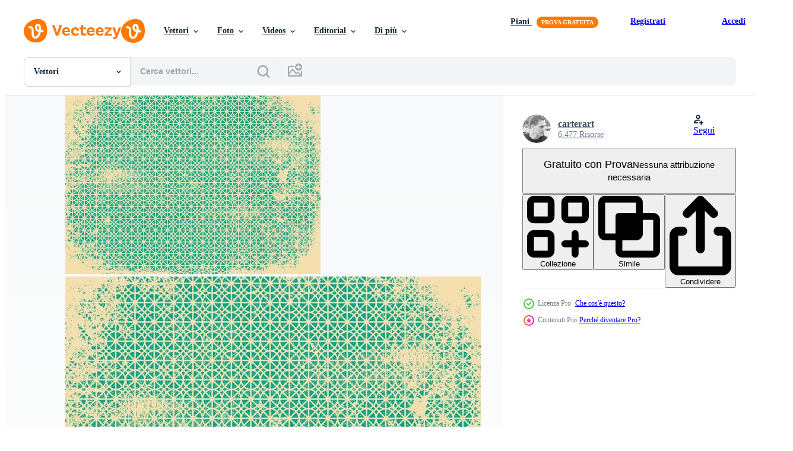

--- FILE ---
content_type: text/html; charset=utf-8
request_url: https://it.vecteezy.com/resources/122837/show_related_tags_async_content
body_size: 1556
content:
<turbo-frame id="show-related-tags">
  <h2 class="ez-resource-related__header">Parole chiave correlate</h2>

    <div class="splide ez-carousel tags-carousel is-ready" style="--carousel_height: 48px; --additional_height: 0px;" data-controller="carousel search-tag" data-bullets="false" data-loop="false" data-arrows="true">
    <div class="splide__track ez-carousel__track" data-carousel-target="track">
      <ul class="splide__list ez-carousel__inner-wrap" data-carousel-target="innerWrap">
        <li class="search-tag splide__slide ez-carousel__slide" data-carousel-target="slide"><a class="search-tag__tag-link ez-btn ez-btn--light" title="sfondo" data-action="search-tag#sendClickEvent search-tag#performSearch" data-search-tag-verified="true" data-keyword-location="show" href="/vettori-gratis/sfondo">sfondo</a></li><li class="search-tag splide__slide ez-carousel__slide" data-carousel-target="slide"><a class="search-tag__tag-link ez-btn ez-btn--light" title="grunge" data-action="search-tag#sendClickEvent search-tag#performSearch" data-search-tag-verified="true" data-keyword-location="show" href="/vettori-gratis/grunge">grunge</a></li><li class="search-tag splide__slide ez-carousel__slide" data-carousel-target="slide"><a class="search-tag__tag-link ez-btn ez-btn--light" title="blu" data-action="search-tag#sendClickEvent search-tag#performSearch" data-search-tag-verified="true" data-keyword-location="show" href="/vettori-gratis/blu">blu</a></li><li class="search-tag splide__slide ez-carousel__slide" data-carousel-target="slide"><a class="search-tag__tag-link ez-btn ez-btn--light" title="manifesto" data-action="search-tag#sendClickEvent search-tag#performSearch" data-search-tag-verified="true" data-keyword-location="show" href="/vettori-gratis/manifesto">manifesto</a></li><li class="search-tag splide__slide ez-carousel__slide" data-carousel-target="slide"><a class="search-tag__tag-link ez-btn ez-btn--light" title="retrò" data-action="search-tag#sendClickEvent search-tag#performSearch" data-search-tag-verified="true" data-keyword-location="show" href="/vettori-gratis/retr%C3%B2">retrò</a></li><li class="search-tag splide__slide ez-carousel__slide" data-carousel-target="slide"><a class="search-tag__tag-link ez-btn ez-btn--light" title="modello" data-action="search-tag#sendClickEvent search-tag#performSearch" data-search-tag-verified="true" data-keyword-location="show" href="/vettori-gratis/modello">modello</a></li><li class="search-tag splide__slide ez-carousel__slide" data-carousel-target="slide"><a class="search-tag__tag-link ez-btn ez-btn--light" title="luminosa" data-action="search-tag#sendClickEvent search-tag#performSearch" data-search-tag-verified="true" data-keyword-location="show" href="/vettori-gratis/luminosa">luminosa</a></li><li class="search-tag splide__slide ez-carousel__slide" data-carousel-target="slide"><a class="search-tag__tag-link ez-btn ez-btn--light" title="verde" data-action="search-tag#sendClickEvent search-tag#performSearch" data-search-tag-verified="true" data-keyword-location="show" href="/vettori-gratis/verde">verde</a></li><li class="search-tag splide__slide ez-carousel__slide" data-carousel-target="slide"><a class="search-tag__tag-link ez-btn ez-btn--light" title="colori" data-action="search-tag#sendClickEvent search-tag#performSearch" data-search-tag-verified="true" data-keyword-location="show" href="/vettori-gratis/colori">colori</a></li><li class="search-tag splide__slide ez-carousel__slide" data-carousel-target="slide"><a class="search-tag__tag-link ez-btn ez-btn--light" title="colorato" data-action="search-tag#sendClickEvent search-tag#performSearch" data-search-tag-verified="true" data-keyword-location="show" href="/vettori-gratis/colorato">colorato</a></li><li class="search-tag splide__slide ez-carousel__slide" data-carousel-target="slide"><a class="search-tag__tag-link ez-btn ez-btn--light" title="carta" data-action="search-tag#sendClickEvent search-tag#performSearch" data-search-tag-verified="true" data-keyword-location="show" href="/vettori-gratis/carta">carta</a></li><li class="search-tag splide__slide ez-carousel__slide" data-carousel-target="slide"><a class="search-tag__tag-link ez-btn ez-btn--light" title="parete" data-action="search-tag#sendClickEvent search-tag#performSearch" data-search-tag-verified="true" data-keyword-location="show" href="/vettori-gratis/parete">parete</a></li><li class="search-tag splide__slide ez-carousel__slide" data-carousel-target="slide"><a class="search-tag__tag-link ez-btn ez-btn--light" title="vecchio" data-action="search-tag#sendClickEvent search-tag#performSearch" data-search-tag-verified="true" data-keyword-location="show" href="/vettori-gratis/vecchio">vecchio</a></li><li class="search-tag splide__slide ez-carousel__slide" data-carousel-target="slide"><a class="search-tag__tag-link ez-btn ez-btn--light" title="astratto" data-action="search-tag#sendClickEvent search-tag#performSearch" data-search-tag-verified="true" data-keyword-location="show" href="/vettori-gratis/astratto">astratto</a></li><li class="search-tag splide__slide ez-carousel__slide" data-carousel-target="slide"><a class="search-tag__tag-link ez-btn ez-btn--light" title="bianca" data-action="search-tag#sendClickEvent search-tag#performSearch" data-search-tag-verified="true" data-keyword-location="show" href="/vettori-gratis/bianca">bianca</a></li><li class="search-tag splide__slide ez-carousel__slide" data-carousel-target="slide"><a class="search-tag__tag-link ez-btn ez-btn--light" title="crepa" data-action="search-tag#sendClickEvent search-tag#performSearch" data-search-tag-verified="true" data-keyword-location="show" href="/vettori-gratis/crepa">crepa</a></li><li class="search-tag splide__slide ez-carousel__slide" data-carousel-target="slide"><a class="search-tag__tag-link ez-btn ez-btn--light" title="buio" data-action="search-tag#sendClickEvent search-tag#performSearch" data-search-tag-verified="true" data-keyword-location="show" href="/vettori-gratis/buio">buio</a></li><li class="search-tag splide__slide ez-carousel__slide" data-carousel-target="slide"><a class="search-tag__tag-link ez-btn ez-btn--light" title="moderno" data-action="search-tag#sendClickEvent search-tag#performSearch" data-search-tag-verified="true" data-keyword-location="show" href="/vettori-gratis/moderno">moderno</a></li><li class="search-tag splide__slide ez-carousel__slide" data-carousel-target="slide"><a class="search-tag__tag-link ez-btn ez-btn--light" title="linee" data-action="search-tag#sendClickEvent search-tag#performSearch" data-search-tag-verified="true" data-keyword-location="show" href="/vettori-gratis/linee">linee</a></li><li class="search-tag splide__slide ez-carousel__slide" data-carousel-target="slide"><a class="search-tag__tag-link ez-btn ez-btn--light" title="design" data-action="search-tag#sendClickEvent search-tag#performSearch" data-search-tag-verified="true" data-keyword-location="show" href="/vettori-gratis/design">design</a></li><li class="search-tag splide__slide ez-carousel__slide" data-carousel-target="slide"><a class="search-tag__tag-link ez-btn ez-btn--light" title="sporco" data-action="search-tag#sendClickEvent search-tag#performSearch" data-search-tag-verified="true" data-keyword-location="show" href="/vettori-gratis/sporco">sporco</a></li><li class="search-tag splide__slide ez-carousel__slide" data-carousel-target="slide"><a class="search-tag__tag-link ez-btn ez-btn--light" title="arte" data-action="search-tag#sendClickEvent search-tag#performSearch" data-search-tag-verified="true" data-keyword-location="show" href="/vettori-gratis/arte">arte</a></li><li class="search-tag splide__slide ez-carousel__slide" data-carousel-target="slide"><a class="search-tag__tag-link ez-btn ez-btn--light" title="decorazione" data-action="search-tag#sendClickEvent search-tag#performSearch" data-search-tag-verified="true" data-keyword-location="show" href="/vettori-gratis/decorazione">decorazione</a></li><li class="search-tag splide__slide ez-carousel__slide" data-carousel-target="slide"><a class="search-tag__tag-link ez-btn ez-btn--light" title="elemento grafico" data-action="search-tag#sendClickEvent search-tag#performSearch" data-search-tag-verified="true" data-keyword-location="show" href="/vettori-gratis/elemento-grafico">elemento grafico</a></li><li class="search-tag splide__slide ez-carousel__slide" data-carousel-target="slide"><a class="search-tag__tag-link ez-btn ez-btn--light" title="artistico" data-action="search-tag#sendClickEvent search-tag#performSearch" data-search-tag-verified="true" data-keyword-location="show" href="/vettori-gratis/artistico">artistico</a></li><li class="search-tag splide__slide ez-carousel__slide" data-carousel-target="slide"><a class="search-tag__tag-link ez-btn ez-btn--light" title="illustrazione" data-action="search-tag#sendClickEvent search-tag#performSearch" data-search-tag-verified="true" data-keyword-location="show" href="/vettori-gratis/illustrazione">illustrazione</a></li><li class="search-tag splide__slide ez-carousel__slide" data-carousel-target="slide"><a class="search-tag__tag-link ez-btn ez-btn--light" title="futuristico" data-action="search-tag#sendClickEvent search-tag#performSearch" data-search-tag-verified="true" data-keyword-location="show" href="/vettori-gratis/futuristico">futuristico</a></li><li class="search-tag splide__slide ez-carousel__slide" data-carousel-target="slide"><a class="search-tag__tag-link ez-btn ez-btn--light" title="età" data-action="search-tag#sendClickEvent search-tag#performSearch" data-search-tag-verified="true" data-keyword-location="show" href="/vettori-gratis/et%C3%A0">età</a></li><li class="search-tag splide__slide ez-carousel__slide" data-carousel-target="slide"><a class="search-tag__tag-link ez-btn ez-btn--light" title="struttura" data-action="search-tag#sendClickEvent search-tag#performSearch" data-search-tag-verified="true" data-keyword-location="show" href="/vettori-gratis/struttura">struttura</a></li><li class="search-tag splide__slide ez-carousel__slide" data-carousel-target="slide"><a class="search-tag__tag-link ez-btn ez-btn--light" title="graffiare" data-action="search-tag#sendClickEvent search-tag#performSearch" data-search-tag-verified="true" data-keyword-location="show" href="/vettori-gratis/graffiare">graffiare</a></li>
</ul></div>
    

    <div class="splide__arrows splide__arrows--ltr ez-carousel__arrows"><button class="splide__arrow splide__arrow--prev ez-carousel__arrow ez-carousel__arrow--prev" disabled="disabled" data-carousel-target="arrowPrev" data-test-id="carousel-arrow-prev" data-direction="prev" aria_label="Precedente"><span class="ez-carousel__arrow-wrap"><svg xmlns="http://www.w3.org/2000/svg" viewBox="0 0 5 8" role="img" aria-labelledby="ax4y7wcyx6efmrm5v6s5rtkppdq4ieq" class="arrow-prev"><desc id="ax4y7wcyx6efmrm5v6s5rtkppdq4ieq">Precedente</desc><path fill-rule="evenodd" d="M4.707 7.707a1 1 0 0 0 0-1.414L2.414 4l2.293-2.293A1 1 0 0 0 3.293.293l-3 3a1 1 0 0 0 0 1.414l3 3a1 1 0 0 0 1.414 0Z" clip-rule="evenodd"></path></svg>
</span><span class="ez-carousel__gradient"></span></button><button class="splide__arrow splide__arrow--next ez-carousel__arrow ez-carousel__arrow--next" disabled="disabled" data-carousel-target="arrowNext" data-test-id="carousel-arrow-next" data-direction="next" aria_label="Successivo"><span class="ez-carousel__arrow-wrap"><svg xmlns="http://www.w3.org/2000/svg" viewBox="0 0 5 8" role="img" aria-labelledby="artzqbvyn8h3lbzsy3lgi6bx85jno8q" class="arrow-next"><desc id="artzqbvyn8h3lbzsy3lgi6bx85jno8q">Successivo</desc><path fill-rule="evenodd" d="M.293 7.707a1 1 0 0 1 0-1.414L2.586 4 .293 1.707A1 1 0 0 1 1.707.293l3 3a1 1 0 0 1 0 1.414l-3 3a1 1 0 0 1-1.414 0Z" clip-rule="evenodd"></path></svg>
</span><span class="ez-carousel__gradient"></span></button></div>
</div></turbo-frame>


--- FILE ---
content_type: text/html; charset=utf-8
request_url: https://it.vecteezy.com/resources/122837/show_related_grids_async_content
body_size: 14069
content:
<turbo-frame id="show-related-resources">
    <div data-conversions-category="Utenti visualizzati anche">
      <h2 class="ez-resource-related__header">
        Utenti visualizzati anche
      </h2>

      <ul class="ez-resource-grid ez-resource-grid--main-grid  is-hidden" id="false" data-controller="grid contributor-info" data-grid-track-truncation-value="false" data-max-rows="50" data-row-height="240" data-instant-grid="false" data-truncate-results="false" data-testid="also-viewed-resources" data-labels="editable free" style="--editable: &#39;Modificabile&#39;;--free: &#39;Gratis&#39;;">

  <li class="ez-resource-grid__item ez-resource-thumb ez-resource-thumb--pro" data-controller="grid-item-decorator" data-position="{{position}}" data-item-id="133195" data-pro="true" data-grid-target="gridItem" data-w="286" data-h="200" data-grid-item-decorator-free-label-value="Gratis" data-action="mouseenter-&gt;grid-item-decorator#hoverThumb:once" data-grid-item-decorator-item-pro-param="Pro" data-grid-item-decorator-resource-id-param="133195" data-grid-item-decorator-content-type-param="Content-vector" data-grid-item-decorator-image-src-param="https://static.vecteezy.com/system/resources/previews/000/133/195/non_2x/vector-retro-grunge-pattern-background.jpg" data-grid-item-decorator-pinterest-url-param="https://it.vecteezy.com/arte-vettoriale/133195-retro-priorita-bassa-del-reticolo-di-grunge" data-grid-item-decorator-seo-page-description-param="Retro priorità bassa del reticolo di Grunge" data-grid-item-decorator-user-id-param="362938" data-grid-item-decorator-user-display-name-param="carterart" data-grid-item-decorator-avatar-src-param="https://static.vecteezy.com/system/user/avatar/362938/medium_19.jpg" data-grid-item-decorator-uploads-path-param="/membri/carterart/uploads">

  <script type="application/ld+json" id="media_schema">
  {"@context":"https://schema.org","@type":"ImageObject","name":"Retro priorità bassa del reticolo di Grunge","uploadDate":"2016-12-21T17:08:11-06:00","thumbnailUrl":"https://static.vecteezy.com/ti/vettori-gratis/t1/133195-retro-priorita-bassa-del-reticolo-di-grunge-vettoriale.jpg","contentUrl":"https://static.vecteezy.com/ti/vettori-gratis/p1/133195-retro-priorita-bassa-del-reticolo-di-grunge-vettoriale.jpg","sourceOrganization":"Vecteezy","license":"https://support.vecteezy.com/en_us/new-vecteezy-licensing-ByHivesvt","acquireLicensePage":"https://it.vecteezy.com/arte-vettoriale/133195-retro-priorita-bassa-del-reticolo-di-grunge","creator":{"@type":"Person","name":"carterart"},"copyrightNotice":"carterart","creditText":"Vecteezy"}
</script>


<a href="/arte-vettoriale/133195-retro-priorita-bassa-del-reticolo-di-grunge" class="ez-resource-thumb__link" title="Retro priorità bassa del reticolo di Grunge" style="--height: 200; --width: 286; " data-action="click-&gt;grid#trackResourceClick mouseenter-&gt;grid#trackResourceHover" data-content-type="vector" data-controller="ez-hover-intent" data-previews-srcs="[&quot;https://static.vecteezy.com/ti/vettori-gratis/p1/133195-retro-priorita-bassa-del-reticolo-di-grunge-vettoriale.jpg&quot;,&quot;https://static.vecteezy.com/ti/vettori-gratis/p2/133195-retro-priorita-bassa-del-reticolo-di-grunge-vettoriale.jpg&quot;]" data-pro="true" data-resource-id="133195" data-grid-item-decorator-target="link">
    <img src="https://static.vecteezy.com/ti/vettori-gratis/t2/133195-retro-priorita-bassa-del-reticolo-di-grunge-vettoriale.jpg" srcset="https://static.vecteezy.com/ti/vettori-gratis/t1/133195-retro-priorita-bassa-del-reticolo-di-grunge-vettoriale.jpg 2x, https://static.vecteezy.com/ti/vettori-gratis/t2/133195-retro-priorita-bassa-del-reticolo-di-grunge-vettoriale.jpg 1x" class="ez-resource-thumb__img" loading="lazy" decoding="async" width="286" height="200" alt="Retro priorità bassa del reticolo di Grunge vettore">

</a>

  <div class="ez-resource-thumb__label-wrap"></div>
  

  <div class="ez-resource-thumb__hover-state"></div>
</li><li class="ez-resource-grid__item ez-resource-thumb ez-resource-thumb--pro" data-controller="grid-item-decorator" data-position="{{position}}" data-item-id="108426" data-pro="true" data-grid-target="gridItem" data-w="286" data-h="200" data-grid-item-decorator-free-label-value="Gratis" data-action="mouseenter-&gt;grid-item-decorator#hoverThumb:once" data-grid-item-decorator-item-pro-param="Pro" data-grid-item-decorator-resource-id-param="108426" data-grid-item-decorator-content-type-param="Content-vector" data-grid-item-decorator-image-src-param="https://static.vecteezy.com/system/resources/previews/000/108/426/non_2x/grunge-vector-background.jpg" data-grid-item-decorator-pinterest-url-param="https://it.vecteezy.com/arte-vettoriale/108426-priorita-bassa-di-vettore-di-grunge" data-grid-item-decorator-seo-page-description-param="Priorità bassa di vettore di Grunge" data-grid-item-decorator-user-id-param="362938" data-grid-item-decorator-user-display-name-param="carterart" data-grid-item-decorator-avatar-src-param="https://static.vecteezy.com/system/user/avatar/362938/medium_19.jpg" data-grid-item-decorator-uploads-path-param="/membri/carterart/uploads">

  <script type="application/ld+json" id="media_schema">
  {"@context":"https://schema.org","@type":"ImageObject","name":"Priorità bassa di vettore di Grunge","uploadDate":"2016-03-16T18:35:12-05:00","thumbnailUrl":"https://static.vecteezy.com/ti/vettori-gratis/t1/108426-priorita-bassa-di-vettore-di-grunge-vettoriale.jpg","contentUrl":"https://static.vecteezy.com/ti/vettori-gratis/p1/108426-priorita-bassa-di-vettore-di-grunge-vettoriale.jpg","sourceOrganization":"Vecteezy","license":"https://support.vecteezy.com/en_us/new-vecteezy-licensing-ByHivesvt","acquireLicensePage":"https://it.vecteezy.com/arte-vettoriale/108426-priorita-bassa-di-vettore-di-grunge","creator":{"@type":"Person","name":"carterart"},"copyrightNotice":"carterart","creditText":"Vecteezy"}
</script>


<a href="/arte-vettoriale/108426-priorita-bassa-di-vettore-di-grunge" class="ez-resource-thumb__link" title="Priorità bassa di vettore di Grunge" style="--height: 200; --width: 286; " data-action="click-&gt;grid#trackResourceClick mouseenter-&gt;grid#trackResourceHover" data-content-type="vector" data-controller="ez-hover-intent" data-previews-srcs="[&quot;https://static.vecteezy.com/ti/vettori-gratis/p1/108426-priorita-bassa-di-vettore-di-grunge-vettoriale.jpg&quot;,&quot;https://static.vecteezy.com/ti/vettori-gratis/p2/108426-priorita-bassa-di-vettore-di-grunge-vettoriale.jpg&quot;]" data-pro="true" data-resource-id="108426" data-grid-item-decorator-target="link">
    <img src="https://static.vecteezy.com/ti/vettori-gratis/t2/108426-priorita-bassa-di-vettore-di-grunge-vettoriale.jpg" srcset="https://static.vecteezy.com/ti/vettori-gratis/t1/108426-priorita-bassa-di-vettore-di-grunge-vettoriale.jpg 2x, https://static.vecteezy.com/ti/vettori-gratis/t2/108426-priorita-bassa-di-vettore-di-grunge-vettoriale.jpg 1x" class="ez-resource-thumb__img" loading="lazy" decoding="async" width="286" height="200" alt="Priorità bassa di vettore di Grunge">

</a>

  <div class="ez-resource-thumb__label-wrap"></div>
  

  <div class="ez-resource-thumb__hover-state"></div>
</li><li class="ez-resource-grid__item ez-resource-thumb ez-resource-thumb--pro" data-controller="grid-item-decorator" data-position="{{position}}" data-item-id="105400" data-pro="true" data-grid-target="gridItem" data-w="286" data-h="200" data-grid-item-decorator-free-label-value="Gratis" data-action="mouseenter-&gt;grid-item-decorator#hoverThumb:once" data-grid-item-decorator-item-pro-param="Pro" data-grid-item-decorator-resource-id-param="105400" data-grid-item-decorator-content-type-param="Content-vector" data-grid-item-decorator-image-src-param="https://static.vecteezy.com/system/resources/previews/000/105/400/non_2x/retro-vector-grunge-background.jpg" data-grid-item-decorator-pinterest-url-param="https://it.vecteezy.com/arte-vettoriale/105400-retro-priorita-bassa-di-grunge-di-vettore" data-grid-item-decorator-seo-page-description-param="Retro priorità bassa di Grunge di vettore" data-grid-item-decorator-user-id-param="362938" data-grid-item-decorator-user-display-name-param="carterart" data-grid-item-decorator-avatar-src-param="https://static.vecteezy.com/system/user/avatar/362938/medium_19.jpg" data-grid-item-decorator-uploads-path-param="/membri/carterart/uploads">

  <script type="application/ld+json" id="media_schema">
  {"@context":"https://schema.org","@type":"ImageObject","name":"Retro priorità bassa di Grunge di vettore","uploadDate":"2016-02-10T17:44:10-06:00","thumbnailUrl":"https://static.vecteezy.com/ti/vettori-gratis/t1/105400-retro-priorita-bassa-di-grunge-di-vettore-vettoriale.jpg","contentUrl":"https://static.vecteezy.com/ti/vettori-gratis/p1/105400-retro-priorita-bassa-di-grunge-di-vettore-vettoriale.jpg","sourceOrganization":"Vecteezy","license":"https://support.vecteezy.com/en_us/new-vecteezy-licensing-ByHivesvt","acquireLicensePage":"https://it.vecteezy.com/arte-vettoriale/105400-retro-priorita-bassa-di-grunge-di-vettore","creator":{"@type":"Person","name":"carterart"},"copyrightNotice":"carterart","creditText":"Vecteezy"}
</script>


<a href="/arte-vettoriale/105400-retro-priorita-bassa-di-grunge-di-vettore" class="ez-resource-thumb__link" title="Retro priorità bassa di Grunge di vettore" style="--height: 200; --width: 286; " data-action="click-&gt;grid#trackResourceClick mouseenter-&gt;grid#trackResourceHover" data-content-type="vector" data-controller="ez-hover-intent" data-previews-srcs="[&quot;https://static.vecteezy.com/ti/vettori-gratis/p1/105400-retro-priorita-bassa-di-grunge-di-vettore-vettoriale.jpg&quot;,&quot;https://static.vecteezy.com/ti/vettori-gratis/p2/105400-retro-priorita-bassa-di-grunge-di-vettore-vettoriale.jpg&quot;]" data-pro="true" data-resource-id="105400" data-grid-item-decorator-target="link">
    <img src="https://static.vecteezy.com/ti/vettori-gratis/t2/105400-retro-priorita-bassa-di-grunge-di-vettore-vettoriale.jpg" srcset="https://static.vecteezy.com/ti/vettori-gratis/t1/105400-retro-priorita-bassa-di-grunge-di-vettore-vettoriale.jpg 2x, https://static.vecteezy.com/ti/vettori-gratis/t2/105400-retro-priorita-bassa-di-grunge-di-vettore-vettoriale.jpg 1x" class="ez-resource-thumb__img" loading="lazy" decoding="async" width="286" height="200" alt="Retro priorità bassa di Grunge di vettore">

</a>

  <div class="ez-resource-thumb__label-wrap"></div>
  

  <div class="ez-resource-thumb__hover-state"></div>
</li><li class="ez-resource-grid__item ez-resource-thumb ez-resource-thumb--pro" data-controller="grid-item-decorator" data-position="{{position}}" data-item-id="105387" data-pro="true" data-grid-target="gridItem" data-w="286" data-h="200" data-grid-item-decorator-free-label-value="Gratis" data-action="mouseenter-&gt;grid-item-decorator#hoverThumb:once" data-grid-item-decorator-item-pro-param="Pro" data-grid-item-decorator-resource-id-param="105387" data-grid-item-decorator-content-type-param="Content-vector" data-grid-item-decorator-image-src-param="https://static.vecteezy.com/system/resources/previews/000/105/387/non_2x/retro-vector-grunge-background.jpg" data-grid-item-decorator-pinterest-url-param="https://it.vecteezy.com/arte-vettoriale/105387-retro-priorita-bassa-di-grunge-di-vettore" data-grid-item-decorator-seo-page-description-param="Retro priorità bassa di Grunge di vettore" data-grid-item-decorator-user-id-param="362938" data-grid-item-decorator-user-display-name-param="carterart" data-grid-item-decorator-avatar-src-param="https://static.vecteezy.com/system/user/avatar/362938/medium_19.jpg" data-grid-item-decorator-uploads-path-param="/membri/carterart/uploads">

  <script type="application/ld+json" id="media_schema">
  {"@context":"https://schema.org","@type":"ImageObject","name":"Retro priorità bassa di Grunge di vettore","uploadDate":"2016-02-10T17:38:17-06:00","thumbnailUrl":"https://static.vecteezy.com/ti/vettori-gratis/t1/105387-retro-priorita-bassa-di-grunge-di-vettore-vettoriale.jpg","contentUrl":"https://static.vecteezy.com/ti/vettori-gratis/p1/105387-retro-priorita-bassa-di-grunge-di-vettore-vettoriale.jpg","sourceOrganization":"Vecteezy","license":"https://support.vecteezy.com/en_us/new-vecteezy-licensing-ByHivesvt","acquireLicensePage":"https://it.vecteezy.com/arte-vettoriale/105387-retro-priorita-bassa-di-grunge-di-vettore","creator":{"@type":"Person","name":"carterart"},"copyrightNotice":"carterart","creditText":"Vecteezy"}
</script>


<a href="/arte-vettoriale/105387-retro-priorita-bassa-di-grunge-di-vettore" class="ez-resource-thumb__link" title="Retro priorità bassa di Grunge di vettore" style="--height: 200; --width: 286; " data-action="click-&gt;grid#trackResourceClick mouseenter-&gt;grid#trackResourceHover" data-content-type="vector" data-controller="ez-hover-intent" data-previews-srcs="[&quot;https://static.vecteezy.com/ti/vettori-gratis/p1/105387-retro-priorita-bassa-di-grunge-di-vettore-vettoriale.jpg&quot;,&quot;https://static.vecteezy.com/ti/vettori-gratis/p2/105387-retro-priorita-bassa-di-grunge-di-vettore-vettoriale.jpg&quot;]" data-pro="true" data-resource-id="105387" data-grid-item-decorator-target="link">
    <img src="https://static.vecteezy.com/ti/vettori-gratis/t2/105387-retro-priorita-bassa-di-grunge-di-vettore-vettoriale.jpg" srcset="https://static.vecteezy.com/ti/vettori-gratis/t1/105387-retro-priorita-bassa-di-grunge-di-vettore-vettoriale.jpg 2x, https://static.vecteezy.com/ti/vettori-gratis/t2/105387-retro-priorita-bassa-di-grunge-di-vettore-vettoriale.jpg 1x" class="ez-resource-thumb__img" loading="lazy" decoding="async" width="286" height="200" alt="Retro priorità bassa di Grunge di vettore">

</a>

  <div class="ez-resource-thumb__label-wrap"></div>
  

  <div class="ez-resource-thumb__hover-state"></div>
</li><li class="ez-resource-grid__item ez-resource-thumb ez-resource-thumb--pro" data-controller="grid-item-decorator" data-position="{{position}}" data-item-id="125596" data-pro="true" data-grid-target="gridItem" data-w="286" data-h="200" data-grid-item-decorator-free-label-value="Gratis" data-action="mouseenter-&gt;grid-item-decorator#hoverThumb:once" data-grid-item-decorator-item-pro-param="Pro" data-grid-item-decorator-resource-id-param="125596" data-grid-item-decorator-content-type-param="Content-vector" data-grid-item-decorator-image-src-param="https://static.vecteezy.com/system/resources/previews/000/125/596/non_2x/scratched-grunge-vector-background.jpg" data-grid-item-decorator-pinterest-url-param="https://it.vecteezy.com/arte-vettoriale/125596-priorita-bassa-di-vettore-di-grunge-graffiato" data-grid-item-decorator-seo-page-description-param="Priorità bassa di vettore di Grunge graffiato" data-grid-item-decorator-user-id-param="362938" data-grid-item-decorator-user-display-name-param="carterart" data-grid-item-decorator-avatar-src-param="https://static.vecteezy.com/system/user/avatar/362938/medium_19.jpg" data-grid-item-decorator-uploads-path-param="/membri/carterart/uploads">

  <script type="application/ld+json" id="media_schema">
  {"@context":"https://schema.org","@type":"ImageObject","name":"Priorità bassa di vettore di Grunge graffiato","uploadDate":"2016-10-28T18:37:08-05:00","thumbnailUrl":"https://static.vecteezy.com/ti/vettori-gratis/t1/125596-priorita-bassa-di-vettore-di-grunge-graffiato-vettoriale.jpg","contentUrl":"https://static.vecteezy.com/ti/vettori-gratis/p1/125596-priorita-bassa-di-vettore-di-grunge-graffiato-vettoriale.jpg","sourceOrganization":"Vecteezy","license":"https://support.vecteezy.com/en_us/new-vecteezy-licensing-ByHivesvt","acquireLicensePage":"https://it.vecteezy.com/arte-vettoriale/125596-priorita-bassa-di-vettore-di-grunge-graffiato","creator":{"@type":"Person","name":"carterart"},"copyrightNotice":"carterart","creditText":"Vecteezy"}
</script>


<a href="/arte-vettoriale/125596-priorita-bassa-di-vettore-di-grunge-graffiato" class="ez-resource-thumb__link" title="Priorità bassa di vettore di Grunge graffiato" style="--height: 200; --width: 286; " data-action="click-&gt;grid#trackResourceClick mouseenter-&gt;grid#trackResourceHover" data-content-type="vector" data-controller="ez-hover-intent" data-previews-srcs="[&quot;https://static.vecteezy.com/ti/vettori-gratis/p1/125596-priorita-bassa-di-vettore-di-grunge-graffiato-vettoriale.jpg&quot;,&quot;https://static.vecteezy.com/ti/vettori-gratis/p2/125596-priorita-bassa-di-vettore-di-grunge-graffiato-vettoriale.jpg&quot;]" data-pro="true" data-resource-id="125596" data-grid-item-decorator-target="link">
    <img src="https://static.vecteezy.com/ti/vettori-gratis/t2/125596-priorita-bassa-di-vettore-di-grunge-graffiato-vettoriale.jpg" srcset="https://static.vecteezy.com/ti/vettori-gratis/t1/125596-priorita-bassa-di-vettore-di-grunge-graffiato-vettoriale.jpg 2x, https://static.vecteezy.com/ti/vettori-gratis/t2/125596-priorita-bassa-di-vettore-di-grunge-graffiato-vettoriale.jpg 1x" class="ez-resource-thumb__img" loading="lazy" decoding="async" width="286" height="200" alt="Priorità bassa di vettore di Grunge graffiato">

</a>

  <div class="ez-resource-thumb__label-wrap"></div>
  

  <div class="ez-resource-thumb__hover-state"></div>
</li><li class="ez-resource-grid__item ez-resource-thumb ez-resource-thumb--pro" data-controller="grid-item-decorator" data-position="{{position}}" data-item-id="108818" data-pro="true" data-grid-target="gridItem" data-w="286" data-h="200" data-grid-item-decorator-free-label-value="Gratis" data-action="mouseenter-&gt;grid-item-decorator#hoverThumb:once" data-grid-item-decorator-item-pro-param="Pro" data-grid-item-decorator-resource-id-param="108818" data-grid-item-decorator-content-type-param="Content-vector" data-grid-item-decorator-image-src-param="https://static.vecteezy.com/system/resources/previews/000/108/818/non_2x/grunge-texture-vector.jpg" data-grid-item-decorator-pinterest-url-param="https://it.vecteezy.com/arte-vettoriale/108818-vettore-di-struttura-del-grunge" data-grid-item-decorator-seo-page-description-param="Vettore di struttura del grunge" data-grid-item-decorator-user-id-param="362938" data-grid-item-decorator-user-display-name-param="carterart" data-grid-item-decorator-avatar-src-param="https://static.vecteezy.com/system/user/avatar/362938/medium_19.jpg" data-grid-item-decorator-uploads-path-param="/membri/carterart/uploads">

  <script type="application/ld+json" id="media_schema">
  {"@context":"https://schema.org","@type":"ImageObject","name":"Vettore di struttura del grunge","uploadDate":"2016-03-22T18:48:05-05:00","thumbnailUrl":"https://static.vecteezy.com/ti/vettori-gratis/t1/108818-vettore-di-struttura-del-grunge-vettoriale.jpg","contentUrl":"https://static.vecteezy.com/ti/vettori-gratis/p1/108818-vettore-di-struttura-del-grunge-vettoriale.jpg","sourceOrganization":"Vecteezy","license":"https://support.vecteezy.com/en_us/new-vecteezy-licensing-ByHivesvt","acquireLicensePage":"https://it.vecteezy.com/arte-vettoriale/108818-vettore-di-struttura-del-grunge","creator":{"@type":"Person","name":"carterart"},"copyrightNotice":"carterart","creditText":"Vecteezy"}
</script>


<a href="/arte-vettoriale/108818-vettore-di-struttura-del-grunge" class="ez-resource-thumb__link" title="Vettore di struttura del grunge" style="--height: 200; --width: 286; " data-action="click-&gt;grid#trackResourceClick mouseenter-&gt;grid#trackResourceHover" data-content-type="vector" data-controller="ez-hover-intent" data-previews-srcs="[&quot;https://static.vecteezy.com/ti/vettori-gratis/p1/108818-vettore-di-struttura-del-grunge-vettoriale.jpg&quot;,&quot;https://static.vecteezy.com/ti/vettori-gratis/p2/108818-vettore-di-struttura-del-grunge-vettoriale.jpg&quot;]" data-pro="true" data-resource-id="108818" data-grid-item-decorator-target="link">
    <img src="https://static.vecteezy.com/ti/vettori-gratis/t2/108818-vettore-di-struttura-del-grunge-vettoriale.jpg" srcset="https://static.vecteezy.com/ti/vettori-gratis/t1/108818-vettore-di-struttura-del-grunge-vettoriale.jpg 2x, https://static.vecteezy.com/ti/vettori-gratis/t2/108818-vettore-di-struttura-del-grunge-vettoriale.jpg 1x" class="ez-resource-thumb__img" loading="lazy" decoding="async" width="286" height="200" alt="Vettore di struttura del grunge">

</a>

  <div class="ez-resource-thumb__label-wrap"></div>
  

  <div class="ez-resource-thumb__hover-state"></div>
</li><li class="ez-resource-grid__item ez-resource-thumb" data-controller="grid-item-decorator" data-position="{{position}}" data-item-id="113127" data-pro="false" data-grid-target="gridItem" data-w="286" data-h="200" data-grid-item-decorator-free-label-value="Gratis" data-action="mouseenter-&gt;grid-item-decorator#hoverThumb:once" data-grid-item-decorator-item-pro-param="Free" data-grid-item-decorator-resource-id-param="113127" data-grid-item-decorator-content-type-param="Content-vector" data-grid-item-decorator-image-src-param="https://static.vecteezy.com/system/resources/previews/000/113/127/non_2x/grunge-style-background-vector.jpg" data-grid-item-decorator-pinterest-url-param="https://it.vecteezy.com/arte-vettoriale/113127-sfondo-stile-grunge" data-grid-item-decorator-seo-page-description-param="Sfondo stile grunge" data-grid-item-decorator-user-id-param="362938" data-grid-item-decorator-user-display-name-param="carterart" data-grid-item-decorator-avatar-src-param="https://static.vecteezy.com/system/user/avatar/362938/medium_19.jpg" data-grid-item-decorator-uploads-path-param="/membri/carterart/uploads">

  <script type="application/ld+json" id="media_schema">
  {"@context":"https://schema.org","@type":"ImageObject","name":"Sfondo stile grunge","uploadDate":"2016-05-25T18:35:52-05:00","thumbnailUrl":"https://static.vecteezy.com/ti/vettori-gratis/t1/113127-sfondo-stile-grunge-gratuito-vettoriale.jpg","contentUrl":"https://static.vecteezy.com/ti/vettori-gratis/p1/113127-sfondo-stile-grunge-gratuito-vettoriale.jpg","sourceOrganization":"Vecteezy","license":"https://support.vecteezy.com/en_us/new-vecteezy-licensing-ByHivesvt","acquireLicensePage":"https://it.vecteezy.com/arte-vettoriale/113127-sfondo-stile-grunge","creator":{"@type":"Person","name":"carterart"},"copyrightNotice":"carterart","creditText":"Vecteezy"}
</script>


<a href="/arte-vettoriale/113127-sfondo-stile-grunge" class="ez-resource-thumb__link" title="Sfondo stile grunge" style="--height: 200; --width: 286; " data-action="click-&gt;grid#trackResourceClick mouseenter-&gt;grid#trackResourceHover" data-content-type="vector" data-controller="ez-hover-intent" data-previews-srcs="[&quot;https://static.vecteezy.com/ti/vettori-gratis/p1/113127-sfondo-stile-grunge-gratuito-vettoriale.jpg&quot;,&quot;https://static.vecteezy.com/ti/vettori-gratis/p2/113127-sfondo-stile-grunge-gratuito-vettoriale.jpg&quot;]" data-pro="false" data-resource-id="113127" data-grid-item-decorator-target="link">
    <img src="https://static.vecteezy.com/ti/vettori-gratis/t2/113127-sfondo-stile-grunge-gratuito-vettoriale.jpg" srcset="https://static.vecteezy.com/ti/vettori-gratis/t1/113127-sfondo-stile-grunge-gratuito-vettoriale.jpg 2x, https://static.vecteezy.com/ti/vettori-gratis/t2/113127-sfondo-stile-grunge-gratuito-vettoriale.jpg 1x" class="ez-resource-thumb__img" loading="lazy" decoding="async" width="286" height="200" alt="Sfondo stile grunge vettore">

</a>

  <div class="ez-resource-thumb__label-wrap"></div>
  

  <div class="ez-resource-thumb__hover-state"></div>
</li><li class="ez-resource-grid__item ez-resource-thumb ez-resource-thumb--pro" data-controller="grid-item-decorator" data-position="{{position}}" data-item-id="133699" data-pro="true" data-grid-target="gridItem" data-w="286" data-h="200" data-grid-item-decorator-free-label-value="Gratis" data-action="mouseenter-&gt;grid-item-decorator#hoverThumb:once" data-grid-item-decorator-item-pro-param="Pro" data-grid-item-decorator-resource-id-param="133699" data-grid-item-decorator-content-type-param="Content-vector" data-grid-item-decorator-image-src-param="https://static.vecteezy.com/system/resources/previews/000/133/699/non_2x/cute-blue-grunge-hearts-background-vector.jpg" data-grid-item-decorator-pinterest-url-param="https://it.vecteezy.com/arte-vettoriale/133699-fondo-blu-sveglio-dei-cuori-di-lerciume" data-grid-item-decorator-seo-page-description-param="Fondo blu sveglio dei cuori di lerciume" data-grid-item-decorator-user-id-param="362938" data-grid-item-decorator-user-display-name-param="carterart" data-grid-item-decorator-avatar-src-param="https://static.vecteezy.com/system/user/avatar/362938/medium_19.jpg" data-grid-item-decorator-uploads-path-param="/membri/carterart/uploads">

  <script type="application/ld+json" id="media_schema">
  {"@context":"https://schema.org","@type":"ImageObject","name":"Fondo blu sveglio dei cuori di lerciume","uploadDate":"2016-12-28T17:23:54-06:00","thumbnailUrl":"https://static.vecteezy.com/ti/vettori-gratis/t1/133699-fondo-blu-sveglio-dei-cuori-di-lerciume-vettoriale.jpg","contentUrl":"https://static.vecteezy.com/ti/vettori-gratis/p1/133699-fondo-blu-sveglio-dei-cuori-di-lerciume-vettoriale.jpg","sourceOrganization":"Vecteezy","license":"https://support.vecteezy.com/en_us/new-vecteezy-licensing-ByHivesvt","acquireLicensePage":"https://it.vecteezy.com/arte-vettoriale/133699-fondo-blu-sveglio-dei-cuori-di-lerciume","creator":{"@type":"Person","name":"carterart"},"copyrightNotice":"carterart","creditText":"Vecteezy"}
</script>


<a href="/arte-vettoriale/133699-fondo-blu-sveglio-dei-cuori-di-lerciume" class="ez-resource-thumb__link" title="Fondo blu sveglio dei cuori di lerciume" style="--height: 200; --width: 286; " data-action="click-&gt;grid#trackResourceClick mouseenter-&gt;grid#trackResourceHover" data-content-type="vector" data-controller="ez-hover-intent" data-previews-srcs="[&quot;https://static.vecteezy.com/ti/vettori-gratis/p1/133699-fondo-blu-sveglio-dei-cuori-di-lerciume-vettoriale.jpg&quot;,&quot;https://static.vecteezy.com/ti/vettori-gratis/p2/133699-fondo-blu-sveglio-dei-cuori-di-lerciume-vettoriale.jpg&quot;]" data-pro="true" data-resource-id="133699" data-grid-item-decorator-target="link">
    <img src="https://static.vecteezy.com/ti/vettori-gratis/t2/133699-fondo-blu-sveglio-dei-cuori-di-lerciume-vettoriale.jpg" srcset="https://static.vecteezy.com/ti/vettori-gratis/t1/133699-fondo-blu-sveglio-dei-cuori-di-lerciume-vettoriale.jpg 2x, https://static.vecteezy.com/ti/vettori-gratis/t2/133699-fondo-blu-sveglio-dei-cuori-di-lerciume-vettoriale.jpg 1x" class="ez-resource-thumb__img" loading="lazy" decoding="async" width="286" height="200" alt="Fondo blu sveglio dei cuori di lerciume vettore">

</a>

  <div class="ez-resource-thumb__label-wrap"></div>
  

  <div class="ez-resource-thumb__hover-state"></div>
</li><li class="ez-resource-grid__item ez-resource-thumb ez-resource-thumb--pro" data-controller="grid-item-decorator" data-position="{{position}}" data-item-id="138171" data-pro="true" data-grid-target="gridItem" data-w="286" data-h="200" data-grid-item-decorator-free-label-value="Gratis" data-action="mouseenter-&gt;grid-item-decorator#hoverThumb:once" data-grid-item-decorator-item-pro-param="Pro" data-grid-item-decorator-resource-id-param="138171" data-grid-item-decorator-content-type-param="Content-vector" data-grid-item-decorator-image-src-param="https://static.vecteezy.com/system/resources/previews/000/138/171/non_2x/vector-grunge-frame-background.jpg" data-grid-item-decorator-pinterest-url-param="https://it.vecteezy.com/arte-vettoriale/138171-vector-grunge-cornice-di-sfondo" data-grid-item-decorator-seo-page-description-param="Vector Grunge cornice di sfondo" data-grid-item-decorator-user-id-param="362938" data-grid-item-decorator-user-display-name-param="carterart" data-grid-item-decorator-avatar-src-param="https://static.vecteezy.com/system/user/avatar/362938/medium_19.jpg" data-grid-item-decorator-uploads-path-param="/membri/carterart/uploads">

  <script type="application/ld+json" id="media_schema">
  {"@context":"https://schema.org","@type":"ImageObject","name":"Vector Grunge cornice di sfondo","uploadDate":"2017-02-14T13:35:04-06:00","thumbnailUrl":"https://static.vecteezy.com/ti/vettori-gratis/t1/138171-vector-grunge-cornice-di-sfondo-vettoriale.jpg","contentUrl":"https://static.vecteezy.com/ti/vettori-gratis/p1/138171-vector-grunge-cornice-di-sfondo-vettoriale.jpg","sourceOrganization":"Vecteezy","license":"https://support.vecteezy.com/en_us/new-vecteezy-licensing-ByHivesvt","acquireLicensePage":"https://it.vecteezy.com/arte-vettoriale/138171-vector-grunge-cornice-di-sfondo","creator":{"@type":"Person","name":"carterart"},"copyrightNotice":"carterart","creditText":"Vecteezy"}
</script>


<a href="/arte-vettoriale/138171-vector-grunge-cornice-di-sfondo" class="ez-resource-thumb__link" title="Vector Grunge cornice di sfondo" style="--height: 200; --width: 286; " data-action="click-&gt;grid#trackResourceClick mouseenter-&gt;grid#trackResourceHover" data-content-type="vector" data-controller="ez-hover-intent" data-previews-srcs="[&quot;https://static.vecteezy.com/ti/vettori-gratis/p1/138171-vector-grunge-cornice-di-sfondo-vettoriale.jpg&quot;,&quot;https://static.vecteezy.com/ti/vettori-gratis/p2/138171-vector-grunge-cornice-di-sfondo-vettoriale.jpg&quot;]" data-pro="true" data-resource-id="138171" data-grid-item-decorator-target="link">
    <img src="https://static.vecteezy.com/ti/vettori-gratis/t2/138171-vector-grunge-cornice-di-sfondo-vettoriale.jpg" srcset="https://static.vecteezy.com/ti/vettori-gratis/t1/138171-vector-grunge-cornice-di-sfondo-vettoriale.jpg 2x, https://static.vecteezy.com/ti/vettori-gratis/t2/138171-vector-grunge-cornice-di-sfondo-vettoriale.jpg 1x" class="ez-resource-thumb__img" loading="lazy" decoding="async" width="286" height="200" alt="Vector Grunge cornice di sfondo">

</a>

  <div class="ez-resource-thumb__label-wrap"></div>
  

  <div class="ez-resource-thumb__hover-state"></div>
</li><li class="ez-resource-grid__item ez-resource-thumb" data-controller="grid-item-decorator" data-position="{{position}}" data-item-id="109937" data-pro="false" data-grid-target="gridItem" data-w="286" data-h="200" data-grid-item-decorator-free-label-value="Gratis" data-action="mouseenter-&gt;grid-item-decorator#hoverThumb:once" data-grid-item-decorator-item-pro-param="Free" data-grid-item-decorator-resource-id-param="109937" data-grid-item-decorator-content-type-param="Content-vector" data-grid-item-decorator-image-src-param="https://static.vecteezy.com/system/resources/previews/000/109/937/non_2x/dirty-grunge-background-texture-vector.jpg" data-grid-item-decorator-pinterest-url-param="https://it.vecteezy.com/arte-vettoriale/109937-struttura-sporca-della-priorita-bassa-di-grunge" data-grid-item-decorator-seo-page-description-param="Struttura sporca della priorità bassa di Grunge" data-grid-item-decorator-user-id-param="362938" data-grid-item-decorator-user-display-name-param="carterart" data-grid-item-decorator-avatar-src-param="https://static.vecteezy.com/system/user/avatar/362938/medium_19.jpg" data-grid-item-decorator-uploads-path-param="/membri/carterart/uploads">

  <script type="application/ld+json" id="media_schema">
  {"@context":"https://schema.org","@type":"ImageObject","name":"Struttura sporca della priorità bassa di Grunge","uploadDate":"2016-04-07T18:29:25-05:00","thumbnailUrl":"https://static.vecteezy.com/ti/vettori-gratis/t1/109937-struttura-sporca-della-priorita-bassa-di-grunge-gratuito-vettoriale.jpg","contentUrl":"https://static.vecteezy.com/ti/vettori-gratis/p1/109937-struttura-sporca-della-priorita-bassa-di-grunge-gratuito-vettoriale.jpg","sourceOrganization":"Vecteezy","license":"https://support.vecteezy.com/en_us/new-vecteezy-licensing-ByHivesvt","acquireLicensePage":"https://it.vecteezy.com/arte-vettoriale/109937-struttura-sporca-della-priorita-bassa-di-grunge","creator":{"@type":"Person","name":"carterart"},"copyrightNotice":"carterart","creditText":"Vecteezy"}
</script>


<a href="/arte-vettoriale/109937-struttura-sporca-della-priorita-bassa-di-grunge" class="ez-resource-thumb__link" title="Struttura sporca della priorità bassa di Grunge" style="--height: 200; --width: 286; " data-action="click-&gt;grid#trackResourceClick mouseenter-&gt;grid#trackResourceHover" data-content-type="vector" data-controller="ez-hover-intent" data-previews-srcs="[&quot;https://static.vecteezy.com/ti/vettori-gratis/p1/109937-struttura-sporca-della-priorita-bassa-di-grunge-gratuito-vettoriale.jpg&quot;,&quot;https://static.vecteezy.com/ti/vettori-gratis/p2/109937-struttura-sporca-della-priorita-bassa-di-grunge-gratuito-vettoriale.jpg&quot;]" data-pro="false" data-resource-id="109937" data-grid-item-decorator-target="link">
    <img src="https://static.vecteezy.com/ti/vettori-gratis/t2/109937-struttura-sporca-della-priorita-bassa-di-grunge-gratuito-vettoriale.jpg" srcset="https://static.vecteezy.com/ti/vettori-gratis/t1/109937-struttura-sporca-della-priorita-bassa-di-grunge-gratuito-vettoriale.jpg 2x, https://static.vecteezy.com/ti/vettori-gratis/t2/109937-struttura-sporca-della-priorita-bassa-di-grunge-gratuito-vettoriale.jpg 1x" class="ez-resource-thumb__img" loading="lazy" decoding="async" width="286" height="200" alt="Struttura sporca della priorità bassa di Grunge vettore">

</a>

  <div class="ez-resource-thumb__label-wrap"></div>
  

  <div class="ez-resource-thumb__hover-state"></div>
</li><li class="ez-resource-grid__item ez-resource-thumb ez-resource-thumb--pro" data-controller="grid-item-decorator" data-position="{{position}}" data-item-id="127881" data-pro="true" data-grid-target="gridItem" data-w="286" data-h="200" data-grid-item-decorator-free-label-value="Gratis" data-action="mouseenter-&gt;grid-item-decorator#hoverThumb:once" data-grid-item-decorator-item-pro-param="Pro" data-grid-item-decorator-resource-id-param="127881" data-grid-item-decorator-content-type-param="Content-vector" data-grid-item-decorator-image-src-param="https://static.vecteezy.com/system/resources/previews/000/127/881/non_2x/vector-dirty-old-grunge-background.jpg" data-grid-item-decorator-pinterest-url-param="https://it.vecteezy.com/arte-vettoriale/127881-vecchia-priorita-bassa-sporca-di-grunge" data-grid-item-decorator-seo-page-description-param="Vecchia priorità bassa sporca di Grunge" data-grid-item-decorator-user-id-param="362938" data-grid-item-decorator-user-display-name-param="carterart" data-grid-item-decorator-avatar-src-param="https://static.vecteezy.com/system/user/avatar/362938/medium_19.jpg" data-grid-item-decorator-uploads-path-param="/membri/carterart/uploads">

  <script type="application/ld+json" id="media_schema">
  {"@context":"https://schema.org","@type":"ImageObject","name":"Vecchia priorità bassa sporca di Grunge","uploadDate":"2016-11-16T11:42:19-06:00","thumbnailUrl":"https://static.vecteezy.com/ti/vettori-gratis/t1/127881-vecchia-priorita-bassa-sporca-di-grunge-vettoriale.jpg","contentUrl":"https://static.vecteezy.com/ti/vettori-gratis/p1/127881-vecchia-priorita-bassa-sporca-di-grunge-vettoriale.jpg","sourceOrganization":"Vecteezy","license":"https://support.vecteezy.com/en_us/new-vecteezy-licensing-ByHivesvt","acquireLicensePage":"https://it.vecteezy.com/arte-vettoriale/127881-vecchia-priorita-bassa-sporca-di-grunge","creator":{"@type":"Person","name":"carterart"},"copyrightNotice":"carterart","creditText":"Vecteezy"}
</script>


<a href="/arte-vettoriale/127881-vecchia-priorita-bassa-sporca-di-grunge" class="ez-resource-thumb__link" title="Vecchia priorità bassa sporca di Grunge" style="--height: 200; --width: 286; " data-action="click-&gt;grid#trackResourceClick mouseenter-&gt;grid#trackResourceHover" data-content-type="vector" data-controller="ez-hover-intent" data-previews-srcs="[&quot;https://static.vecteezy.com/ti/vettori-gratis/p1/127881-vecchia-priorita-bassa-sporca-di-grunge-vettoriale.jpg&quot;,&quot;https://static.vecteezy.com/ti/vettori-gratis/p2/127881-vecchia-priorita-bassa-sporca-di-grunge-vettoriale.jpg&quot;]" data-pro="true" data-resource-id="127881" data-grid-item-decorator-target="link">
    <img src="https://static.vecteezy.com/ti/vettori-gratis/t2/127881-vecchia-priorita-bassa-sporca-di-grunge-vettoriale.jpg" srcset="https://static.vecteezy.com/ti/vettori-gratis/t1/127881-vecchia-priorita-bassa-sporca-di-grunge-vettoriale.jpg 2x, https://static.vecteezy.com/ti/vettori-gratis/t2/127881-vecchia-priorita-bassa-sporca-di-grunge-vettoriale.jpg 1x" class="ez-resource-thumb__img" loading="lazy" decoding="async" width="286" height="200" alt="Vecchia priorità bassa sporca di Grunge vettore">

</a>

  <div class="ez-resource-thumb__label-wrap"></div>
  

  <div class="ez-resource-thumb__hover-state"></div>
</li><li class="ez-resource-grid__item ez-resource-thumb ez-resource-thumb--pro" data-controller="grid-item-decorator" data-position="{{position}}" data-item-id="125368" data-pro="true" data-grid-target="gridItem" data-w="286" data-h="200" data-grid-item-decorator-free-label-value="Gratis" data-action="mouseenter-&gt;grid-item-decorator#hoverThumb:once" data-grid-item-decorator-item-pro-param="Pro" data-grid-item-decorator-resource-id-param="125368" data-grid-item-decorator-content-type-param="Content-vector" data-grid-item-decorator-image-src-param="https://static.vecteezy.com/system/resources/previews/000/125/368/non_2x/vector-grunge-background.jpg" data-grid-item-decorator-pinterest-url-param="https://it.vecteezy.com/arte-vettoriale/125368-sfondo-grunge-vettoriale" data-grid-item-decorator-seo-page-description-param="Sfondo grunge vettoriale" data-grid-item-decorator-user-id-param="362938" data-grid-item-decorator-user-display-name-param="carterart" data-grid-item-decorator-avatar-src-param="https://static.vecteezy.com/system/user/avatar/362938/medium_19.jpg" data-grid-item-decorator-uploads-path-param="/membri/carterart/uploads">

  <script type="application/ld+json" id="media_schema">
  {"@context":"https://schema.org","@type":"ImageObject","name":"Sfondo grunge vettoriale","uploadDate":"2016-10-27T16:50:48-05:00","thumbnailUrl":"https://static.vecteezy.com/ti/vettori-gratis/t1/125368-sfondo-grunge-vettoriale.jpg","contentUrl":"https://static.vecteezy.com/ti/vettori-gratis/p1/125368-sfondo-grunge-vettoriale.jpg","sourceOrganization":"Vecteezy","license":"https://support.vecteezy.com/en_us/new-vecteezy-licensing-ByHivesvt","acquireLicensePage":"https://it.vecteezy.com/arte-vettoriale/125368-sfondo-grunge-vettoriale","creator":{"@type":"Person","name":"carterart"},"copyrightNotice":"carterart","creditText":"Vecteezy"}
</script>


<a href="/arte-vettoriale/125368-sfondo-grunge-vettoriale" class="ez-resource-thumb__link" title="Sfondo grunge vettoriale" style="--height: 200; --width: 286; " data-action="click-&gt;grid#trackResourceClick mouseenter-&gt;grid#trackResourceHover" data-content-type="vector" data-controller="ez-hover-intent" data-previews-srcs="[&quot;https://static.vecteezy.com/ti/vettori-gratis/p1/125368-sfondo-grunge-vettoriale.jpg&quot;,&quot;https://static.vecteezy.com/ti/vettori-gratis/p2/125368-sfondo-grunge-vettoriale.jpg&quot;]" data-pro="true" data-resource-id="125368" data-grid-item-decorator-target="link">
    <img src="https://static.vecteezy.com/ti/vettori-gratis/t2/125368-sfondo-grunge-vettoriale.jpg" srcset="https://static.vecteezy.com/ti/vettori-gratis/t1/125368-sfondo-grunge-vettoriale.jpg 2x, https://static.vecteezy.com/ti/vettori-gratis/t2/125368-sfondo-grunge-vettoriale.jpg 1x" class="ez-resource-thumb__img" loading="lazy" decoding="async" width="286" height="200" alt="Sfondo grunge vettoriale">

</a>

  <div class="ez-resource-thumb__label-wrap"></div>
  

  <div class="ez-resource-thumb__hover-state"></div>
</li><li class="ez-resource-grid__item ez-resource-thumb" data-controller="grid-item-decorator" data-position="{{position}}" data-item-id="122744" data-pro="false" data-grid-target="gridItem" data-w="286" data-h="200" data-grid-item-decorator-free-label-value="Gratis" data-action="mouseenter-&gt;grid-item-decorator#hoverThumb:once" data-grid-item-decorator-item-pro-param="Free" data-grid-item-decorator-resource-id-param="122744" data-grid-item-decorator-content-type-param="Content-vector" data-grid-item-decorator-image-src-param="https://static.vecteezy.com/system/resources/previews/000/122/744/non_2x/retro-grunge-pattern-background-vector.jpg" data-grid-item-decorator-pinterest-url-param="https://it.vecteezy.com/arte-vettoriale/122744-retro-priorita-bassa-del-reticolo-di-grunge" data-grid-item-decorator-seo-page-description-param="Retro priorità bassa del reticolo di Grunge" data-grid-item-decorator-user-id-param="362938" data-grid-item-decorator-user-display-name-param="carterart" data-grid-item-decorator-avatar-src-param="https://static.vecteezy.com/system/user/avatar/362938/medium_19.jpg" data-grid-item-decorator-uploads-path-param="/membri/carterart/uploads">

  <script type="application/ld+json" id="media_schema">
  {"@context":"https://schema.org","@type":"ImageObject","name":"Retro priorità bassa del reticolo di Grunge","uploadDate":"2016-10-07T13:11:26-05:00","thumbnailUrl":"https://static.vecteezy.com/ti/vettori-gratis/t1/122744-retro-priorita-bassa-del-reticolo-di-grunge-gratuito-vettoriale.jpg","contentUrl":"https://static.vecteezy.com/ti/vettori-gratis/p1/122744-retro-priorita-bassa-del-reticolo-di-grunge-gratuito-vettoriale.jpg","sourceOrganization":"Vecteezy","license":"https://support.vecteezy.com/en_us/new-vecteezy-licensing-ByHivesvt","acquireLicensePage":"https://it.vecteezy.com/arte-vettoriale/122744-retro-priorita-bassa-del-reticolo-di-grunge","creator":{"@type":"Person","name":"carterart"},"copyrightNotice":"carterart","creditText":"Vecteezy"}
</script>


<a href="/arte-vettoriale/122744-retro-priorita-bassa-del-reticolo-di-grunge" class="ez-resource-thumb__link" title="Retro priorità bassa del reticolo di Grunge" style="--height: 200; --width: 286; " data-action="click-&gt;grid#trackResourceClick mouseenter-&gt;grid#trackResourceHover" data-content-type="vector" data-controller="ez-hover-intent" data-previews-srcs="[&quot;https://static.vecteezy.com/ti/vettori-gratis/p1/122744-retro-priorita-bassa-del-reticolo-di-grunge-gratuito-vettoriale.jpg&quot;,&quot;https://static.vecteezy.com/ti/vettori-gratis/p2/122744-retro-priorita-bassa-del-reticolo-di-grunge-gratuito-vettoriale.jpg&quot;]" data-pro="false" data-resource-id="122744" data-grid-item-decorator-target="link">
    <img src="https://static.vecteezy.com/ti/vettori-gratis/t2/122744-retro-priorita-bassa-del-reticolo-di-grunge-gratuito-vettoriale.jpg" srcset="https://static.vecteezy.com/ti/vettori-gratis/t1/122744-retro-priorita-bassa-del-reticolo-di-grunge-gratuito-vettoriale.jpg 2x, https://static.vecteezy.com/ti/vettori-gratis/t2/122744-retro-priorita-bassa-del-reticolo-di-grunge-gratuito-vettoriale.jpg 1x" class="ez-resource-thumb__img" loading="lazy" decoding="async" width="286" height="200" alt="Retro priorità bassa del reticolo di Grunge vettore">

</a>

  <div class="ez-resource-thumb__label-wrap"></div>
  

  <div class="ez-resource-thumb__hover-state"></div>
</li><li class="ez-resource-grid__item ez-resource-thumb ez-resource-thumb--pro" data-controller="grid-item-decorator" data-position="{{position}}" data-item-id="141389" data-pro="true" data-grid-target="gridItem" data-w="286" data-h="200" data-grid-item-decorator-free-label-value="Gratis" data-action="mouseenter-&gt;grid-item-decorator#hoverThumb:once" data-grid-item-decorator-item-pro-param="Pro" data-grid-item-decorator-resource-id-param="141389" data-grid-item-decorator-content-type-param="Content-vector" data-grid-item-decorator-image-src-param="https://static.vecteezy.com/system/resources/previews/000/141/389/non_2x/blue-scratched-grunge-texture-background-vector.jpg" data-grid-item-decorator-pinterest-url-param="https://it.vecteezy.com/arte-vettoriale/141389-priorita-bassa-di-struttura-di-grunge-graffiato-blu" data-grid-item-decorator-seo-page-description-param="Priorità bassa di struttura di Grunge graffiato blu" data-grid-item-decorator-user-id-param="362938" data-grid-item-decorator-user-display-name-param="carterart" data-grid-item-decorator-avatar-src-param="https://static.vecteezy.com/system/user/avatar/362938/medium_19.jpg" data-grid-item-decorator-uploads-path-param="/membri/carterart/uploads">

  <script type="application/ld+json" id="media_schema">
  {"@context":"https://schema.org","@type":"ImageObject","name":"Priorità bassa di struttura di Grunge graffiato blu","uploadDate":"2017-03-14T13:06:48-05:00","thumbnailUrl":"https://static.vecteezy.com/ti/vettori-gratis/t1/141389-priorita-bassa-di-struttura-di-grunge-graffiato-blu-vettoriale.jpg","contentUrl":"https://static.vecteezy.com/ti/vettori-gratis/p1/141389-priorita-bassa-di-struttura-di-grunge-graffiato-blu-vettoriale.jpg","sourceOrganization":"Vecteezy","license":"https://support.vecteezy.com/en_us/new-vecteezy-licensing-ByHivesvt","acquireLicensePage":"https://it.vecteezy.com/arte-vettoriale/141389-priorita-bassa-di-struttura-di-grunge-graffiato-blu","creator":{"@type":"Person","name":"carterart"},"copyrightNotice":"carterart","creditText":"Vecteezy"}
</script>


<a href="/arte-vettoriale/141389-priorita-bassa-di-struttura-di-grunge-graffiato-blu" class="ez-resource-thumb__link" title="Priorità bassa di struttura di Grunge graffiato blu" style="--height: 200; --width: 286; " data-action="click-&gt;grid#trackResourceClick mouseenter-&gt;grid#trackResourceHover" data-content-type="vector" data-controller="ez-hover-intent" data-previews-srcs="[&quot;https://static.vecteezy.com/ti/vettori-gratis/p1/141389-priorita-bassa-di-struttura-di-grunge-graffiato-blu-vettoriale.jpg&quot;,&quot;https://static.vecteezy.com/ti/vettori-gratis/p2/141389-priorita-bassa-di-struttura-di-grunge-graffiato-blu-vettoriale.jpg&quot;]" data-pro="true" data-resource-id="141389" data-grid-item-decorator-target="link">
    <img src="https://static.vecteezy.com/ti/vettori-gratis/t2/141389-priorita-bassa-di-struttura-di-grunge-graffiato-blu-vettoriale.jpg" srcset="https://static.vecteezy.com/ti/vettori-gratis/t1/141389-priorita-bassa-di-struttura-di-grunge-graffiato-blu-vettoriale.jpg 2x, https://static.vecteezy.com/ti/vettori-gratis/t2/141389-priorita-bassa-di-struttura-di-grunge-graffiato-blu-vettoriale.jpg 1x" class="ez-resource-thumb__img" loading="lazy" decoding="async" width="286" height="200" alt="Priorità bassa di struttura di Grunge graffiato blu vettore">

</a>

  <div class="ez-resource-thumb__label-wrap"></div>
  

  <div class="ez-resource-thumb__hover-state"></div>
</li><li class="ez-resource-grid__item ez-resource-thumb ez-resource-thumb--pro" data-controller="grid-item-decorator" data-position="{{position}}" data-item-id="109422" data-pro="true" data-grid-target="gridItem" data-w="286" data-h="200" data-grid-item-decorator-free-label-value="Gratis" data-action="mouseenter-&gt;grid-item-decorator#hoverThumb:once" data-grid-item-decorator-item-pro-param="Pro" data-grid-item-decorator-resource-id-param="109422" data-grid-item-decorator-content-type-param="Content-vector" data-grid-item-decorator-image-src-param="https://static.vecteezy.com/system/resources/previews/000/109/422/non_2x/free-vector-grunge-textura-background.jpg" data-grid-item-decorator-pinterest-url-param="https://it.vecteezy.com/arte-vettoriale/109422-vector-grunge-textura-sullo-sfondo" data-grid-item-decorator-seo-page-description-param="Vector Grunge Textura sullo sfondo" data-grid-item-decorator-user-id-param="362985" data-grid-item-decorator-user-display-name-param="matrixdesigner" data-grid-item-decorator-avatar-src-param="https://static.vecteezy.com/system/user/avatar/362985/medium_66.jpg" data-grid-item-decorator-uploads-path-param="/membri/matrixdesigner/uploads">

  <script type="application/ld+json" id="media_schema">
  {"@context":"https://schema.org","@type":"ImageObject","name":"Vector Grunge Textura sullo sfondo","uploadDate":"2016-03-30T23:09:42-05:00","thumbnailUrl":"https://static.vecteezy.com/ti/vettori-gratis/t1/109422-vector-grunge-textura-sullo-sfondo-vettoriale.jpg","contentUrl":"https://static.vecteezy.com/ti/vettori-gratis/p1/109422-vector-grunge-textura-sullo-sfondo-vettoriale.jpg","sourceOrganization":"Vecteezy","license":"https://support.vecteezy.com/en_us/new-vecteezy-licensing-ByHivesvt","acquireLicensePage":"https://it.vecteezy.com/arte-vettoriale/109422-vector-grunge-textura-sullo-sfondo","creator":{"@type":"Person","name":"matrixdesigner"},"copyrightNotice":"matrixdesigner","creditText":"Vecteezy"}
</script>


<a href="/arte-vettoriale/109422-vector-grunge-textura-sullo-sfondo" class="ez-resource-thumb__link" title="Vector Grunge Textura sullo sfondo" style="--height: 200; --width: 286; " data-action="click-&gt;grid#trackResourceClick mouseenter-&gt;grid#trackResourceHover" data-content-type="vector" data-controller="ez-hover-intent" data-previews-srcs="[&quot;https://static.vecteezy.com/ti/vettori-gratis/p1/109422-vector-grunge-textura-sullo-sfondo-vettoriale.jpg&quot;,&quot;https://static.vecteezy.com/ti/vettori-gratis/p2/109422-vector-grunge-textura-sullo-sfondo-vettoriale.jpg&quot;]" data-pro="true" data-resource-id="109422" data-grid-item-decorator-target="link">
    <img src="https://static.vecteezy.com/ti/vettori-gratis/t2/109422-vector-grunge-textura-sullo-sfondo-vettoriale.jpg" srcset="https://static.vecteezy.com/ti/vettori-gratis/t1/109422-vector-grunge-textura-sullo-sfondo-vettoriale.jpg 2x, https://static.vecteezy.com/ti/vettori-gratis/t2/109422-vector-grunge-textura-sullo-sfondo-vettoriale.jpg 1x" class="ez-resource-thumb__img" loading="lazy" decoding="async" width="286" height="200" alt="Vector Grunge Textura sullo sfondo">

</a>

  <div class="ez-resource-thumb__label-wrap"></div>
  

  <div class="ez-resource-thumb__hover-state"></div>
</li><li class="ez-resource-grid__item ez-resource-thumb ez-resource-thumb--pro" data-controller="grid-item-decorator" data-position="{{position}}" data-item-id="117701" data-pro="true" data-grid-target="gridItem" data-w="286" data-h="200" data-grid-item-decorator-free-label-value="Gratis" data-action="mouseenter-&gt;grid-item-decorator#hoverThumb:once" data-grid-item-decorator-item-pro-param="Pro" data-grid-item-decorator-resource-id-param="117701" data-grid-item-decorator-content-type-param="Content-vector" data-grid-item-decorator-image-src-param="https://static.vecteezy.com/system/resources/previews/000/117/701/non_2x/vintage-grunge-background-vector.jpg" data-grid-item-decorator-pinterest-url-param="https://it.vecteezy.com/arte-vettoriale/117701-sfondo-grunge-vintage" data-grid-item-decorator-seo-page-description-param="Sfondo grunge vintage" data-grid-item-decorator-user-id-param="362938" data-grid-item-decorator-user-display-name-param="carterart" data-grid-item-decorator-avatar-src-param="https://static.vecteezy.com/system/user/avatar/362938/medium_19.jpg" data-grid-item-decorator-uploads-path-param="/membri/carterart/uploads">

  <script type="application/ld+json" id="media_schema">
  {"@context":"https://schema.org","@type":"ImageObject","name":"Sfondo grunge vintage","uploadDate":"2016-07-13T06:57:41-05:00","thumbnailUrl":"https://static.vecteezy.com/ti/vettori-gratis/t1/117701-sfondo-grunge-vintage-vettoriale.jpg","contentUrl":"https://static.vecteezy.com/ti/vettori-gratis/p1/117701-sfondo-grunge-vintage-vettoriale.jpg","sourceOrganization":"Vecteezy","license":"https://support.vecteezy.com/en_us/new-vecteezy-licensing-ByHivesvt","acquireLicensePage":"https://it.vecteezy.com/arte-vettoriale/117701-sfondo-grunge-vintage","creator":{"@type":"Person","name":"carterart"},"copyrightNotice":"carterart","creditText":"Vecteezy"}
</script>


<a href="/arte-vettoriale/117701-sfondo-grunge-vintage" class="ez-resource-thumb__link" title="Sfondo grunge vintage" style="--height: 200; --width: 286; " data-action="click-&gt;grid#trackResourceClick mouseenter-&gt;grid#trackResourceHover" data-content-type="vector" data-controller="ez-hover-intent" data-previews-srcs="[&quot;https://static.vecteezy.com/ti/vettori-gratis/p1/117701-sfondo-grunge-vintage-vettoriale.jpg&quot;,&quot;https://static.vecteezy.com/ti/vettori-gratis/p2/117701-sfondo-grunge-vintage-vettoriale.jpg&quot;]" data-pro="true" data-resource-id="117701" data-grid-item-decorator-target="link">
    <img src="https://static.vecteezy.com/ti/vettori-gratis/t2/117701-sfondo-grunge-vintage-vettoriale.jpg" srcset="https://static.vecteezy.com/ti/vettori-gratis/t1/117701-sfondo-grunge-vintage-vettoriale.jpg 2x, https://static.vecteezy.com/ti/vettori-gratis/t2/117701-sfondo-grunge-vintage-vettoriale.jpg 1x" class="ez-resource-thumb__img" loading="lazy" decoding="async" width="286" height="200" alt="Sfondo grunge vintage vettore">

</a>

  <div class="ez-resource-thumb__label-wrap"></div>
  

  <div class="ez-resource-thumb__hover-state"></div>
</li><li class="ez-resource-grid__item ez-resource-thumb ez-resource-thumb--pro" data-controller="grid-item-decorator" data-position="{{position}}" data-item-id="129658" data-pro="true" data-grid-target="gridItem" data-w="286" data-h="200" data-grid-item-decorator-free-label-value="Gratis" data-action="mouseenter-&gt;grid-item-decorator#hoverThumb:once" data-grid-item-decorator-item-pro-param="Pro" data-grid-item-decorator-resource-id-param="129658" data-grid-item-decorator-content-type-param="Content-vector" data-grid-item-decorator-image-src-param="https://static.vecteezy.com/system/resources/previews/000/129/658/non_2x/vintage-grunge-texture-vector.jpg" data-grid-item-decorator-pinterest-url-param="https://it.vecteezy.com/arte-vettoriale/129658-texture-vintage-grunge" data-grid-item-decorator-seo-page-description-param="Texture vintage grunge" data-grid-item-decorator-user-id-param="362938" data-grid-item-decorator-user-display-name-param="carterart" data-grid-item-decorator-avatar-src-param="https://static.vecteezy.com/system/user/avatar/362938/medium_19.jpg" data-grid-item-decorator-uploads-path-param="/membri/carterart/uploads">

  <script type="application/ld+json" id="media_schema">
  {"@context":"https://schema.org","@type":"ImageObject","name":"Texture vintage grunge","uploadDate":"2016-11-29T12:24:30-06:00","thumbnailUrl":"https://static.vecteezy.com/ti/vettori-gratis/t1/129658-texture-vintage-grunge-vettoriale.jpg","contentUrl":"https://static.vecteezy.com/ti/vettori-gratis/p1/129658-texture-vintage-grunge-vettoriale.jpg","sourceOrganization":"Vecteezy","license":"https://support.vecteezy.com/en_us/new-vecteezy-licensing-ByHivesvt","acquireLicensePage":"https://it.vecteezy.com/arte-vettoriale/129658-texture-vintage-grunge","creator":{"@type":"Person","name":"carterart"},"copyrightNotice":"carterart","creditText":"Vecteezy"}
</script>


<a href="/arte-vettoriale/129658-texture-vintage-grunge" class="ez-resource-thumb__link" title="Texture vintage grunge" style="--height: 200; --width: 286; " data-action="click-&gt;grid#trackResourceClick mouseenter-&gt;grid#trackResourceHover" data-content-type="vector" data-controller="ez-hover-intent" data-previews-srcs="[&quot;https://static.vecteezy.com/ti/vettori-gratis/p1/129658-texture-vintage-grunge-vettoriale.jpg&quot;,&quot;https://static.vecteezy.com/ti/vettori-gratis/p2/129658-texture-vintage-grunge-vettoriale.jpg&quot;]" data-pro="true" data-resource-id="129658" data-grid-item-decorator-target="link">
    <img src="https://static.vecteezy.com/ti/vettori-gratis/t2/129658-texture-vintage-grunge-vettoriale.jpg" srcset="https://static.vecteezy.com/ti/vettori-gratis/t1/129658-texture-vintage-grunge-vettoriale.jpg 2x, https://static.vecteezy.com/ti/vettori-gratis/t2/129658-texture-vintage-grunge-vettoriale.jpg 1x" class="ez-resource-thumb__img" loading="lazy" decoding="async" width="286" height="200" alt="Texture vintage grunge vettore">

</a>

  <div class="ez-resource-thumb__label-wrap"></div>
  

  <div class="ez-resource-thumb__hover-state"></div>
</li><li class="ez-resource-grid__item ez-resource-thumb ez-resource-thumb--pro" data-controller="grid-item-decorator" data-position="{{position}}" data-item-id="112242" data-pro="true" data-grid-target="gridItem" data-w="286" data-h="200" data-grid-item-decorator-free-label-value="Gratis" data-action="mouseenter-&gt;grid-item-decorator#hoverThumb:once" data-grid-item-decorator-item-pro-param="Pro" data-grid-item-decorator-resource-id-param="112242" data-grid-item-decorator-content-type-param="Content-vector" data-grid-item-decorator-image-src-param="https://static.vecteezy.com/system/resources/previews/000/112/242/non_2x/old-scratched-grunge-background-vector.jpg" data-grid-item-decorator-pinterest-url-param="https://it.vecteezy.com/arte-vettoriale/112242-vecchio-sfondo-grunge-graffiato" data-grid-item-decorator-seo-page-description-param="Vecchio sfondo grunge graffiato" data-grid-item-decorator-user-id-param="362938" data-grid-item-decorator-user-display-name-param="carterart" data-grid-item-decorator-avatar-src-param="https://static.vecteezy.com/system/user/avatar/362938/medium_19.jpg" data-grid-item-decorator-uploads-path-param="/membri/carterart/uploads">

  <script type="application/ld+json" id="media_schema">
  {"@context":"https://schema.org","@type":"ImageObject","name":"Vecchio sfondo grunge graffiato","uploadDate":"2016-05-13T18:19:18-05:00","thumbnailUrl":"https://static.vecteezy.com/ti/vettori-gratis/t1/112242-vecchio-sfondo-grunge-graffiato-vettoriale.jpg","contentUrl":"https://static.vecteezy.com/ti/vettori-gratis/p1/112242-vecchio-sfondo-grunge-graffiato-vettoriale.jpg","sourceOrganization":"Vecteezy","license":"https://support.vecteezy.com/en_us/new-vecteezy-licensing-ByHivesvt","acquireLicensePage":"https://it.vecteezy.com/arte-vettoriale/112242-vecchio-sfondo-grunge-graffiato","creator":{"@type":"Person","name":"carterart"},"copyrightNotice":"carterart","creditText":"Vecteezy"}
</script>


<a href="/arte-vettoriale/112242-vecchio-sfondo-grunge-graffiato" class="ez-resource-thumb__link" title="Vecchio sfondo grunge graffiato" style="--height: 200; --width: 286; " data-action="click-&gt;grid#trackResourceClick mouseenter-&gt;grid#trackResourceHover" data-content-type="vector" data-controller="ez-hover-intent" data-previews-srcs="[&quot;https://static.vecteezy.com/ti/vettori-gratis/p1/112242-vecchio-sfondo-grunge-graffiato-vettoriale.jpg&quot;,&quot;https://static.vecteezy.com/ti/vettori-gratis/p2/112242-vecchio-sfondo-grunge-graffiato-vettoriale.jpg&quot;]" data-pro="true" data-resource-id="112242" data-grid-item-decorator-target="link">
    <img src="https://static.vecteezy.com/ti/vettori-gratis/t2/112242-vecchio-sfondo-grunge-graffiato-vettoriale.jpg" srcset="https://static.vecteezy.com/ti/vettori-gratis/t1/112242-vecchio-sfondo-grunge-graffiato-vettoriale.jpg 2x, https://static.vecteezy.com/ti/vettori-gratis/t2/112242-vecchio-sfondo-grunge-graffiato-vettoriale.jpg 1x" class="ez-resource-thumb__img" loading="lazy" decoding="async" width="286" height="200" alt="Vecchio sfondo grunge graffiato vettore">

</a>

  <div class="ez-resource-thumb__label-wrap"></div>
  

  <div class="ez-resource-thumb__hover-state"></div>
</li><li class="ez-resource-grid__item ez-resource-thumb" data-controller="grid-item-decorator" data-position="{{position}}" data-item-id="113478" data-pro="false" data-grid-target="gridItem" data-w="286" data-h="200" data-grid-item-decorator-free-label-value="Gratis" data-action="mouseenter-&gt;grid-item-decorator#hoverThumb:once" data-grid-item-decorator-item-pro-param="Free" data-grid-item-decorator-resource-id-param="113478" data-grid-item-decorator-content-type-param="Content-vector" data-grid-item-decorator-image-src-param="https://static.vecteezy.com/system/resources/previews/000/113/478/non_2x/vector-grunge-hearts-background.jpg" data-grid-item-decorator-pinterest-url-param="https://it.vecteezy.com/arte-vettoriale/113478-sfondo-di-cuori-grunge" data-grid-item-decorator-seo-page-description-param="Sfondo di cuori grunge" data-grid-item-decorator-user-id-param="362938" data-grid-item-decorator-user-display-name-param="carterart" data-grid-item-decorator-avatar-src-param="https://static.vecteezy.com/system/user/avatar/362938/medium_19.jpg" data-grid-item-decorator-uploads-path-param="/membri/carterart/uploads">

  <script type="application/ld+json" id="media_schema">
  {"@context":"https://schema.org","@type":"ImageObject","name":"Sfondo di cuori grunge","uploadDate":"2016-05-27T18:59:29-05:00","thumbnailUrl":"https://static.vecteezy.com/ti/vettori-gratis/t1/113478-sfondo-di-cuori-grunge-gratuito-vettoriale.jpg","contentUrl":"https://static.vecteezy.com/ti/vettori-gratis/p1/113478-sfondo-di-cuori-grunge-gratuito-vettoriale.jpg","sourceOrganization":"Vecteezy","license":"https://support.vecteezy.com/en_us/new-vecteezy-licensing-ByHivesvt","acquireLicensePage":"https://it.vecteezy.com/arte-vettoriale/113478-sfondo-di-cuori-grunge","creator":{"@type":"Person","name":"carterart"},"copyrightNotice":"carterart","creditText":"Vecteezy"}
</script>


<a href="/arte-vettoriale/113478-sfondo-di-cuori-grunge" class="ez-resource-thumb__link" title="Sfondo di cuori grunge" style="--height: 200; --width: 286; " data-action="click-&gt;grid#trackResourceClick mouseenter-&gt;grid#trackResourceHover" data-content-type="vector" data-controller="ez-hover-intent" data-previews-srcs="[&quot;https://static.vecteezy.com/ti/vettori-gratis/p1/113478-sfondo-di-cuori-grunge-gratuito-vettoriale.jpg&quot;,&quot;https://static.vecteezy.com/ti/vettori-gratis/p2/113478-sfondo-di-cuori-grunge-gratuito-vettoriale.jpg&quot;]" data-pro="false" data-resource-id="113478" data-grid-item-decorator-target="link">
    <img src="https://static.vecteezy.com/ti/vettori-gratis/t2/113478-sfondo-di-cuori-grunge-gratuito-vettoriale.jpg" srcset="https://static.vecteezy.com/ti/vettori-gratis/t1/113478-sfondo-di-cuori-grunge-gratuito-vettoriale.jpg 2x, https://static.vecteezy.com/ti/vettori-gratis/t2/113478-sfondo-di-cuori-grunge-gratuito-vettoriale.jpg 1x" class="ez-resource-thumb__img" loading="lazy" decoding="async" width="286" height="200" alt="Sfondo di cuori grunge vettore">

</a>

  <div class="ez-resource-thumb__label-wrap"></div>
  

  <div class="ez-resource-thumb__hover-state"></div>
</li><li class="ez-resource-grid__item ez-resource-thumb ez-resource-thumb--pro" data-controller="grid-item-decorator" data-position="{{position}}" data-item-id="131389" data-pro="true" data-grid-target="gridItem" data-w="286" data-h="200" data-grid-item-decorator-free-label-value="Gratis" data-action="mouseenter-&gt;grid-item-decorator#hoverThumb:once" data-grid-item-decorator-item-pro-param="Pro" data-grid-item-decorator-resource-id-param="131389" data-grid-item-decorator-content-type-param="Content-vector" data-grid-item-decorator-image-src-param="https://static.vecteezy.com/system/resources/previews/000/131/389/non_2x/vector-grunge-frame-background.jpg" data-grid-item-decorator-pinterest-url-param="https://it.vecteezy.com/arte-vettoriale/131389-sfondo-del-frame-grunge" data-grid-item-decorator-seo-page-description-param="Sfondo del frame grunge" data-grid-item-decorator-user-id-param="362938" data-grid-item-decorator-user-display-name-param="carterart" data-grid-item-decorator-avatar-src-param="https://static.vecteezy.com/system/user/avatar/362938/medium_19.jpg" data-grid-item-decorator-uploads-path-param="/membri/carterart/uploads">

  <script type="application/ld+json" id="media_schema">
  {"@context":"https://schema.org","@type":"ImageObject","name":"Sfondo del frame grunge","uploadDate":"2016-12-09T15:58:28-06:00","thumbnailUrl":"https://static.vecteezy.com/ti/vettori-gratis/t1/131389-sfondo-del-frame-grunge-vettoriale.jpg","contentUrl":"https://static.vecteezy.com/ti/vettori-gratis/p1/131389-sfondo-del-frame-grunge-vettoriale.jpg","sourceOrganization":"Vecteezy","license":"https://support.vecteezy.com/en_us/new-vecteezy-licensing-ByHivesvt","acquireLicensePage":"https://it.vecteezy.com/arte-vettoriale/131389-sfondo-del-frame-grunge","creator":{"@type":"Person","name":"carterart"},"copyrightNotice":"carterart","creditText":"Vecteezy"}
</script>


<a href="/arte-vettoriale/131389-sfondo-del-frame-grunge" class="ez-resource-thumb__link" title="Sfondo del frame grunge" style="--height: 200; --width: 286; " data-action="click-&gt;grid#trackResourceClick mouseenter-&gt;grid#trackResourceHover" data-content-type="vector" data-controller="ez-hover-intent" data-previews-srcs="[&quot;https://static.vecteezy.com/ti/vettori-gratis/p1/131389-sfondo-del-frame-grunge-vettoriale.jpg&quot;,&quot;https://static.vecteezy.com/ti/vettori-gratis/p2/131389-sfondo-del-frame-grunge-vettoriale.jpg&quot;]" data-pro="true" data-resource-id="131389" data-grid-item-decorator-target="link">
    <img src="https://static.vecteezy.com/ti/vettori-gratis/t2/131389-sfondo-del-frame-grunge-vettoriale.jpg" srcset="https://static.vecteezy.com/ti/vettori-gratis/t1/131389-sfondo-del-frame-grunge-vettoriale.jpg 2x, https://static.vecteezy.com/ti/vettori-gratis/t2/131389-sfondo-del-frame-grunge-vettoriale.jpg 1x" class="ez-resource-thumb__img" loading="lazy" decoding="async" width="286" height="200" alt="Sfondo del frame grunge vettore">

</a>

  <div class="ez-resource-thumb__label-wrap"></div>
  

  <div class="ez-resource-thumb__hover-state"></div>
</li>

  

  <template style="display: none;"
          data-contributor-info-target="contribInfoTemplate"
          data-user-ids="[362938, 362985]">

  <div class="ez-resource-grid__item__contrib-info"
       data-user-id="{{contributor_id}}"
       data-conversions-category="Contributor_Hover"
       data-controller="contributor-info">

    
<div class="contributor-details">
  <a class="contributor-details__contributor" rel="nofollow" data-action="click-&gt;contributor-info#trackContributorClick" data-href="{{contributor_uploads_path}}">
  <span class="ez-avatar ez-avatar--medium ez-avatar--missing">
  <svg xmlns="http://www.w3.org/2000/svg" xmlns:xlink="http://www.w3.org/1999/xlink" width="21px" height="21px" viewBox="0 0 21 21" version="1.1" role="img" aria-labelledby="a9r6ifbdmiu3r6dex9kda7p35957o2s4"><desc id="a9r6ifbdmiu3r6dex9kda7p35957o2s4">Clic per visualizzare i caricamenti per {{user_display_name}}</desc>
	<g transform="translate(-184.000000, -633.000000)">
			<path d="M203.32,652.32 L185.68,652.32 L185.68,651.59625 L192.260373,647.646541 C192.261244,647.646541 192.262987,647.64567 192.263858,647.644799 L192.279538,647.635219 C192.317867,647.612574 192.342258,647.576866 192.37536,647.548125 C192.413689,647.515029 192.458116,647.490643 192.490347,647.447967 C192.49296,647.445354 192.49296,647.44187 192.495573,647.439257 C192.535644,647.385259 192.557422,647.323423 192.581813,647.262457 C192.59488,647.231103 192.616658,647.203233 192.625369,647.171008 C192.636693,647.123977 192.631467,647.075205 192.63408,647.025561 C192.637564,646.976789 192.648889,646.928887 192.64192,646.880115 C192.637564,646.849632 192.620142,646.821762 192.612302,646.791279 C192.59488,646.725087 192.5792,646.658896 192.543484,646.598801 C192.542613,646.596188 192.542613,646.592705 192.540871,646.590092 C192.517351,646.5509 192.482507,646.527384 192.452889,646.494289 C192.419787,646.455967 192.395396,646.411549 192.353582,646.379325 C190.073884,644.618286 190.035556,641.409746 190.035556,641.379263 L190.038169,637.72219 C190.367449,636.124017 192.472924,634.681742 194.5,634.68 C196.527947,634.68 198.632551,636.121404 198.961831,637.720448 L198.964444,641.378392 C198.964444,641.410617 198.941796,644.606093 196.646418,646.379325 C196.60896,646.408066 196.588053,646.447258 196.557564,646.481224 C196.524462,646.517804 196.485262,646.546545 196.459129,646.590092 C196.457387,646.592705 196.457387,646.596188 196.455644,646.599672 C196.422542,646.656283 196.407733,646.718991 196.390311,646.781698 C196.3816,646.815665 196.362436,646.847019 196.35808,646.880985 C196.351982,646.926274 196.363307,646.971563 196.365049,647.017723 C196.367662,647.069108 196.362436,647.121365 196.374631,647.171008 C196.383342,647.203233 196.40512,647.230232 196.417316,647.261586 C196.441707,647.322552 196.464356,647.384388 196.504427,647.439257 C196.50704,647.44187 196.50704,647.445354 196.509653,647.447967 C196.523591,647.466257 196.545369,647.473224 196.561049,647.489772 C196.60896,647.542899 196.656,647.596897 196.720462,647.635219 L203.32,651.59625 L203.32,652.32 Z M204.624211,650.614643 L198.432084,646.899503 C200.548884,644.624621 200.578947,641.490359 200.578947,641.343592 L200.576295,637.558606 C200.576295,637.513515 200.572758,637.468424 200.563916,637.423333 C200.0944,634.776229 197.051832,633 194.503537,633 L194.5,633 C191.950821,633 188.9056,634.777998 188.436084,637.425101 C188.427242,637.470192 188.423705,637.514399 188.423705,637.560374 L188.421053,641.34536 C188.421053,641.492127 188.451116,644.624621 190.567916,646.900387 L184.375789,650.617295 C184.142358,650.756989 184,651.008968 184,651.280397 L184,652.577425 C184,653.361654 184.6384,654 185.421811,654 L203.578189,654 C204.3616,654 205,653.361654 205,652.577425 L205,651.278629 C205,651.007199 204.857642,650.755221 204.624211,650.614643 L204.624211,650.614643 Z"></path>
	</g>
</svg>

  <template data-template="avatar-template" data-contributor-info-target="avatarTemplate" style="display: none;">
    <img data-src="{{contributor_avatar_src}}" alt="Clic per visualizzare i caricamenti per {{user_display_name}}">
  </template>
</span>


  <div class="contributor-details__contributor__info">
    <strong class="contributor-details__contributor__name">
      {{contributor_username}}
    </strong>

    <span class="contributor-details__contributor__count">{{contributor_resource_count}} Risorse</span>
  </div>
</a>
        <a data-controller="follow-button" data-action="follow-button#followAfterLogin" data-user-id="{{contributor_id}}" class="ez-btn ez-btn--light ez-btn--small ez-btn--follow ez-btn--login" data-remote="true" href="/users/sign_in?referring_conversions_category=Trigger-Contributor_Follow">
            <svg xmlns="http://www.w3.org/2000/svg" viewBox="0 0 18 20" role="img" class="follow--follow-icon ez-btn--follow__icon ez-btn__icon"><path fill-rule="evenodd" clip-rule="evenodd" d="M4.05298 4.5c0 2.2 1.78808 4 3.97351 4C10.2119 8.5 12 6.7 12 4.5s-1.7881-4-3.97351-4c-2.18543 0-3.97351 1.8-3.97351 4Zm1.98675 0c0-1.1.89404-2 1.98676-2 1.09271 0 1.98671.9 1.98671 2s-.894 2-1.98671 2c-1.09272 0-1.98676-.9-1.98676-2Z"></path><path d="M8 9.5c1.40227 0 2.6799.22254 3.7825.6278l-1.0056 1.7418C9.99057 11.6303 9.08873 11.5 8.1 11.5c-3 0-5.3 1.2-5.9 3H8v2H1c-.552285 0-1-.4477-1-1 0-3.5 3.3-6 8-6ZM14 11.5c.5523 0 1 .4477 1 1v2h2c.5523 0 1 .4477 1 1s-.4477 1-1 1h-2v2c0 .5523-.4477 1-1 1s-1-.4477-1-1v-2h-2c-.5523 0-1-.4477-1-1s.4477-1 1-1h2v-2c0-.5523.4477-1 1-1Z"></path></svg>


            <span data-follow-button-target="textWrap">{{follow_button_text}}</span>
</a>
</div>


    <div class="ez-resource-grid__item__contrib-info__uploads" data-contributor-info-target="previewsWrap">
      <div class='ez-resource-grid__item__contrib-info__uploads__thumb ez-resource-grid__item__contrib-info__uploads__thumb--dummy'></div>
      <div class='ez-resource-grid__item__contrib-info__uploads__thumb ez-resource-grid__item__contrib-info__uploads__thumb--dummy'></div>
      <div class='ez-resource-grid__item__contrib-info__uploads__thumb ez-resource-grid__item__contrib-info__uploads__thumb--dummy'></div>
    </div>

  </div>

</template>


  <template class="ez-resource-thumb__hover-template"
          data-grid-item-decorator-target="hoverTemplate">

  <div class="ez-resource-thumb__name-content__wrapper"
        data-contributor-id="{{user_id}}">

    <a class="ez-resource-thumb__name-content" rel="nofollow" data-grid-target="nameTarget" data-href="{{contributor_uploads_path}}" data-action="click-&gt;contributor-info#trackContributorClick" data-user-id="{{user_id}}">
      <span class="ez-avatar ez-avatar--small ez-avatar--missing">
  <svg xmlns="http://www.w3.org/2000/svg" xmlns:xlink="http://www.w3.org/1999/xlink" width="21px" height="21px" viewBox="0 0 21 21" version="1.1" role="img" aria-labelledby="a8sm3mbaaiq88l45899wl8zwkfxqdjvh"><desc id="a8sm3mbaaiq88l45899wl8zwkfxqdjvh">Clic per visualizzare i caricamenti per {{user_display_name}}</desc>
	<g transform="translate(-184.000000, -633.000000)">
			<path d="M203.32,652.32 L185.68,652.32 L185.68,651.59625 L192.260373,647.646541 C192.261244,647.646541 192.262987,647.64567 192.263858,647.644799 L192.279538,647.635219 C192.317867,647.612574 192.342258,647.576866 192.37536,647.548125 C192.413689,647.515029 192.458116,647.490643 192.490347,647.447967 C192.49296,647.445354 192.49296,647.44187 192.495573,647.439257 C192.535644,647.385259 192.557422,647.323423 192.581813,647.262457 C192.59488,647.231103 192.616658,647.203233 192.625369,647.171008 C192.636693,647.123977 192.631467,647.075205 192.63408,647.025561 C192.637564,646.976789 192.648889,646.928887 192.64192,646.880115 C192.637564,646.849632 192.620142,646.821762 192.612302,646.791279 C192.59488,646.725087 192.5792,646.658896 192.543484,646.598801 C192.542613,646.596188 192.542613,646.592705 192.540871,646.590092 C192.517351,646.5509 192.482507,646.527384 192.452889,646.494289 C192.419787,646.455967 192.395396,646.411549 192.353582,646.379325 C190.073884,644.618286 190.035556,641.409746 190.035556,641.379263 L190.038169,637.72219 C190.367449,636.124017 192.472924,634.681742 194.5,634.68 C196.527947,634.68 198.632551,636.121404 198.961831,637.720448 L198.964444,641.378392 C198.964444,641.410617 198.941796,644.606093 196.646418,646.379325 C196.60896,646.408066 196.588053,646.447258 196.557564,646.481224 C196.524462,646.517804 196.485262,646.546545 196.459129,646.590092 C196.457387,646.592705 196.457387,646.596188 196.455644,646.599672 C196.422542,646.656283 196.407733,646.718991 196.390311,646.781698 C196.3816,646.815665 196.362436,646.847019 196.35808,646.880985 C196.351982,646.926274 196.363307,646.971563 196.365049,647.017723 C196.367662,647.069108 196.362436,647.121365 196.374631,647.171008 C196.383342,647.203233 196.40512,647.230232 196.417316,647.261586 C196.441707,647.322552 196.464356,647.384388 196.504427,647.439257 C196.50704,647.44187 196.50704,647.445354 196.509653,647.447967 C196.523591,647.466257 196.545369,647.473224 196.561049,647.489772 C196.60896,647.542899 196.656,647.596897 196.720462,647.635219 L203.32,651.59625 L203.32,652.32 Z M204.624211,650.614643 L198.432084,646.899503 C200.548884,644.624621 200.578947,641.490359 200.578947,641.343592 L200.576295,637.558606 C200.576295,637.513515 200.572758,637.468424 200.563916,637.423333 C200.0944,634.776229 197.051832,633 194.503537,633 L194.5,633 C191.950821,633 188.9056,634.777998 188.436084,637.425101 C188.427242,637.470192 188.423705,637.514399 188.423705,637.560374 L188.421053,641.34536 C188.421053,641.492127 188.451116,644.624621 190.567916,646.900387 L184.375789,650.617295 C184.142358,650.756989 184,651.008968 184,651.280397 L184,652.577425 C184,653.361654 184.6384,654 185.421811,654 L203.578189,654 C204.3616,654 205,653.361654 205,652.577425 L205,651.278629 C205,651.007199 204.857642,650.755221 204.624211,650.614643 L204.624211,650.614643 Z"></path>
	</g>
</svg>

  <template data-template="avatar-template" data-contributor-info-target="avatarTemplate" style="display: none;">
    <img data-src="{{contributor_avatar_src}}" alt="Clic per visualizzare i caricamenti per {{user_display_name}}">
  </template>
</span>


      <span class="ez-resource-thumb__name-content__username">
        {{user_display_name}}
      </span>
</a>  </div>

    <div class="ez-resource-thumb__actions">
      <form class="button_to" method="get" action="/account/collections_modal?content_type={{content_type}}&amp;is_pro={{item_pro}}&amp;resource_id={{id}}" data-remote="true"><button title="Collezione" class="ez-btn ez-btn--light resource-action-button resource-action-button--square resource-action-button--small resource-action-button--collect" data-action="collection-save-button#trackClick click-track#trackAnalytics collection-save-button#popModalAfterLogin" data-controller="collection-save-button click-track" data-event-type="collections.add_clicked" data-resource-id="{{id}}" data-collection-save-button-is-pro-value="{{item_pro}}" data-collection-save-button-content-type-value="{{content_type}}" data-collection-save-button-resource-id-value="{{id}}" data-ez-tooltip="true" data-tippy-placement="left" data-tippy-content="Collezione" data-tippy-appendto="parent" data-testid="add-to-collection-button" type="submit">
  <svg xmlns="http://www.w3.org/2000/svg" viewBox="0 0 18 18" role="img" aria-labelledby="ag9zbnib7yorpbie7kqere59hho1l5nb" class="action-button-icon"><desc id="ag9zbnib7yorpbie7kqere59hho1l5nb">Icona Bookmark</desc><path d="M8 6c0 1.1-.9 2-2 2H2C.9 8 0 7.1 0 6V2C0 .9.9 0 2 0h4c1.1 0 2 .9 2 2v4zM2 6h4V2H2v4zm4 12c1.1 0 2-.9 2-2v-4c0-1.1-.9-2-2-2H2c-1.1 0-2 .9-2 2v4c0 1.1.9 2 2 2h4zm0-2H2v-4h4v4zm8 2c-.55 0-1-.45-1-1v-2h-2c-.55 0-1-.45-1-1s.45-1 1-1h2v-2c0-.55.45-1 1-1s1 .45 1 1v2h2c.55 0 1 .45 1 1s-.45 1-1 1h-2v2c0 .55-.45 1-1 1zm2-10c1.1 0 2-.9 2-2V2c0-1.1-.9-2-2-2h-4c-1.1 0-2 .9-2 2v4c0 1.1.9 2 2 2h4zm0-2h-4V2h4v4z"></path></svg>

  
</button><input type="hidden" name="content_type" value="{{content_type}}" autocomplete="off" /><input type="hidden" name="is_pro" value="{{item_pro}}" autocomplete="off" /><input type="hidden" name="resource_id" value="{{id}}" autocomplete="off" /></form>

      <form class="button_to" method="get" action="/search_by_image/{{id}}"><button class="ez-btn ez-btn--light resource-action-button resource-action-button--square resource-action-button--small resource-action-button--similar-images" data-controller="track-event" data-action="track-event#track" data-track-event-action-param="Search-Similar_Image (Click)" data-track-event-include-data-value="content_type" data-content-type="Content-image" data-ez-tooltip="true" data-tippy-placement="left" data-tippy-content="Immagini simili" data-tippy-appendto="parent" data-testid="similar-images-button" type="submit">
  <svg xmlns="http://www.w3.org/2000/svg" viewBox="0 0 18 18" role="img" aria-labelledby="a7mfs05ovbe9pfzzp0ocflbycnaxt06b" class="action-button-icon"><desc id="a7mfs05ovbe9pfzzp0ocflbycnaxt06b">Icona Intersect</desc><path fill-rule="evenodd" d="M13 5h3c1.1 0 2 .9 2 2v9c0 1.1-.9 2-2 2H7c-1.1 0-2-.9-2-2v-3H2c-1.1 0-2-.9-2-2V2C0 .9.9 0 2 0h9c1.1 0 2 .9 2 2v3Zm-2-3H2v9h3V6c0-.55.45-1 1-1h5V2ZM7 16h9V7h-3v4c0 1.1-.9 2-2 2H7v3Z"></path></svg>

  
</button><input type="hidden" name="content_type" value="image" autocomplete="off" /><input type="hidden" name="similar_image_search" value="true" autocomplete="off" /></form>

      <div class="ez-btn ez-btn--light resource-action-button resource-action-button--square resource-action-button--small resource-action-button--pinterest" rel="nofollow" data-controller="pinterest-share" data-action="click-&gt;pinterest-share#shareClick" data-btn-location="preview" data-pinterest-share-media-value="{{image_src}}" data-pinterest-share-url-value="{{pinterest_url}}?utm_source=pinterest&amp;utm_medium=social" data-pinterest-share-description-value="{{seo_page_description}}" data-ez-tooltip="true" data-tippy-placement="left" data-tippy-content="Condividi su Pinterest" data-tippy-appendto="parent"><svg xmlns="http://www.w3.org/2000/svg" xmlns:xlink="http://www.w3.org/1999/xlink" width="20px" height="20px" viewBox="0 0 256 257" version="1.1" role="img">
    <g stroke="none" stroke-width="1" fill-rule="evenodd">
        <path d="M0,128.002 C0,180.416 31.518,225.444 76.619,245.241 C76.259,236.303 76.555,225.573 78.847,215.848 C81.308,205.457 95.317,146.1 95.317,146.1 C95.317,146.1 91.228,137.927 91.228,125.848 C91.228,106.879 102.222,92.712 115.914,92.712 C127.557,92.712 133.182,101.457 133.182,111.929 C133.182,123.633 125.717,141.14 121.878,157.355 C118.671,170.933 128.686,182.008 142.081,182.008 C166.333,182.008 182.667,150.859 182.667,113.953 C182.667,85.899 163.772,64.901 129.405,64.901 C90.577,64.901 66.388,93.857 66.388,126.201 C66.388,137.353 69.676,145.217 74.826,151.307 C77.194,154.104 77.523,155.229 76.666,158.441 C76.052,160.796 74.642,166.466 74.058,168.713 C73.206,171.955 70.579,173.114 67.649,171.917 C49.765,164.616 41.436,145.031 41.436,123.015 C41.436,86.654 72.102,43.054 132.918,43.054 C181.788,43.054 213.953,78.418 213.953,116.379 C213.953,166.592 186.037,204.105 144.887,204.105 C131.068,204.105 118.069,196.635 113.616,188.15 C113.616,188.15 106.185,217.642 104.611,223.337 C101.897,233.206 96.585,243.07 91.728,250.758 C103.24,254.156 115.401,256.007 128.005,256.007 C198.689,256.007 256.001,198.698 256.001,128.002 C256.001,57.309 198.689,0 128.005,0 C57.314,0 0,57.309 0,128.002 Z"></path>
    </g>
</svg>
</div>
    </div>
</template>


  

  
</ul>


    </div>

  <div data-conversions-category="Vettori correlate" class="">
    <h2 class="ez-resource-related__header">
      Vettori correlate
    </h2>

    <ul class="ez-resource-grid ez-resource-grid--main-grid  is-hidden" id="false" data-controller="grid contributor-info" data-grid-track-truncation-value="false" data-max-rows="50" data-row-height="240" data-instant-grid="false" data-truncate-results="false" data-testid="related-resources" data-labels="editable free" style="--editable: &#39;Modificabile&#39;;--free: &#39;Gratis&#39;;">

  <li class="ez-resource-grid__item ez-resource-thumb ez-resource-thumb--pro" data-controller="grid-item-decorator" data-position="{{position}}" data-item-id="122837" data-pro="true" data-grid-target="gridItem" data-w="286" data-h="200" data-grid-item-decorator-free-label-value="Gratis" data-action="mouseenter-&gt;grid-item-decorator#hoverThumb:once" data-grid-item-decorator-item-pro-param="Pro" data-grid-item-decorator-resource-id-param="122837" data-grid-item-decorator-content-type-param="Content-vector" data-grid-item-decorator-image-src-param="https://static.vecteezy.com/system/resources/previews/000/122/837/non_2x/retro-grunge-pattern-background-vector.jpg" data-grid-item-decorator-pinterest-url-param="https://it.vecteezy.com/arte-vettoriale/122837-retro-priorita-bassa-del-reticolo-di-grunge" data-grid-item-decorator-seo-page-description-param="Retro priorità bassa del reticolo di Grunge" data-grid-item-decorator-user-id-param="362938" data-grid-item-decorator-user-display-name-param="carterart" data-grid-item-decorator-avatar-src-param="https://static.vecteezy.com/system/user/avatar/362938/medium_19.jpg" data-grid-item-decorator-uploads-path-param="/membri/carterart/uploads">

  <script type="application/ld+json" id="media_schema">
  {"@context":"https://schema.org","@type":"ImageObject","name":"Retro priorità bassa del reticolo di Grunge","uploadDate":"2016-10-07T15:45:24-05:00","thumbnailUrl":"https://static.vecteezy.com/ti/vettori-gratis/t1/122837-retro-priorita-bassa-del-reticolo-di-grunge-vettoriale.jpg","contentUrl":"https://static.vecteezy.com/ti/vettori-gratis/p1/122837-retro-priorita-bassa-del-reticolo-di-grunge-vettoriale.jpg","sourceOrganization":"Vecteezy","license":"https://support.vecteezy.com/en_us/new-vecteezy-licensing-ByHivesvt","acquireLicensePage":"https://it.vecteezy.com/arte-vettoriale/122837-retro-priorita-bassa-del-reticolo-di-grunge","creator":{"@type":"Person","name":"carterart"},"copyrightNotice":"carterart","creditText":"Vecteezy"}
</script>


<a href="/arte-vettoriale/122837-retro-priorita-bassa-del-reticolo-di-grunge" class="ez-resource-thumb__link" title="Retro priorità bassa del reticolo di Grunge" style="--height: 200; --width: 286; " data-action="click-&gt;grid#trackResourceClick mouseenter-&gt;grid#trackResourceHover" data-content-type="vector" data-controller="ez-hover-intent" data-previews-srcs="[&quot;https://static.vecteezy.com/ti/vettori-gratis/p1/122837-retro-priorita-bassa-del-reticolo-di-grunge-vettoriale.jpg&quot;,&quot;https://static.vecteezy.com/ti/vettori-gratis/p2/122837-retro-priorita-bassa-del-reticolo-di-grunge-vettoriale.jpg&quot;]" data-pro="true" data-resource-id="122837" data-grid-item-decorator-target="link">
    <img src="https://static.vecteezy.com/ti/vettori-gratis/t2/122837-retro-priorita-bassa-del-reticolo-di-grunge-vettoriale.jpg" srcset="https://static.vecteezy.com/ti/vettori-gratis/t1/122837-retro-priorita-bassa-del-reticolo-di-grunge-vettoriale.jpg 2x, https://static.vecteezy.com/ti/vettori-gratis/t2/122837-retro-priorita-bassa-del-reticolo-di-grunge-vettoriale.jpg 1x" class="ez-resource-thumb__img" loading="lazy" decoding="async" width="286" height="200" alt="Retro priorità bassa del reticolo di Grunge vettore">

</a>

  <div class="ez-resource-thumb__label-wrap"></div>
  

  <div class="ez-resource-thumb__hover-state"></div>
</li><li class="ez-resource-grid__item ez-resource-thumb ez-resource-thumb--pro" data-controller="grid-item-decorator" data-position="{{position}}" data-item-id="133195" data-pro="true" data-grid-target="gridItem" data-w="286" data-h="200" data-grid-item-decorator-free-label-value="Gratis" data-action="mouseenter-&gt;grid-item-decorator#hoverThumb:once" data-grid-item-decorator-item-pro-param="Pro" data-grid-item-decorator-resource-id-param="133195" data-grid-item-decorator-content-type-param="Content-vector" data-grid-item-decorator-image-src-param="https://static.vecteezy.com/system/resources/previews/000/133/195/non_2x/vector-retro-grunge-pattern-background.jpg" data-grid-item-decorator-pinterest-url-param="https://it.vecteezy.com/arte-vettoriale/133195-retro-priorita-bassa-del-reticolo-di-grunge" data-grid-item-decorator-seo-page-description-param="Retro priorità bassa del reticolo di Grunge" data-grid-item-decorator-user-id-param="362938" data-grid-item-decorator-user-display-name-param="carterart" data-grid-item-decorator-avatar-src-param="https://static.vecteezy.com/system/user/avatar/362938/medium_19.jpg" data-grid-item-decorator-uploads-path-param="/membri/carterart/uploads">

  <script type="application/ld+json" id="media_schema">
  {"@context":"https://schema.org","@type":"ImageObject","name":"Retro priorità bassa del reticolo di Grunge","uploadDate":"2016-12-21T17:08:11-06:00","thumbnailUrl":"https://static.vecteezy.com/ti/vettori-gratis/t1/133195-retro-priorita-bassa-del-reticolo-di-grunge-vettoriale.jpg","contentUrl":"https://static.vecteezy.com/ti/vettori-gratis/p1/133195-retro-priorita-bassa-del-reticolo-di-grunge-vettoriale.jpg","sourceOrganization":"Vecteezy","license":"https://support.vecteezy.com/en_us/new-vecteezy-licensing-ByHivesvt","acquireLicensePage":"https://it.vecteezy.com/arte-vettoriale/133195-retro-priorita-bassa-del-reticolo-di-grunge","creator":{"@type":"Person","name":"carterart"},"copyrightNotice":"carterart","creditText":"Vecteezy"}
</script>


<a href="/arte-vettoriale/133195-retro-priorita-bassa-del-reticolo-di-grunge" class="ez-resource-thumb__link" title="Retro priorità bassa del reticolo di Grunge" style="--height: 200; --width: 286; " data-action="click-&gt;grid#trackResourceClick mouseenter-&gt;grid#trackResourceHover" data-content-type="vector" data-controller="ez-hover-intent" data-previews-srcs="[&quot;https://static.vecteezy.com/ti/vettori-gratis/p1/133195-retro-priorita-bassa-del-reticolo-di-grunge-vettoriale.jpg&quot;,&quot;https://static.vecteezy.com/ti/vettori-gratis/p2/133195-retro-priorita-bassa-del-reticolo-di-grunge-vettoriale.jpg&quot;]" data-pro="true" data-resource-id="133195" data-grid-item-decorator-target="link">
    <img src="https://static.vecteezy.com/ti/vettori-gratis/t2/133195-retro-priorita-bassa-del-reticolo-di-grunge-vettoriale.jpg" srcset="https://static.vecteezy.com/ti/vettori-gratis/t1/133195-retro-priorita-bassa-del-reticolo-di-grunge-vettoriale.jpg 2x, https://static.vecteezy.com/ti/vettori-gratis/t2/133195-retro-priorita-bassa-del-reticolo-di-grunge-vettoriale.jpg 1x" class="ez-resource-thumb__img" loading="lazy" decoding="async" width="286" height="200" alt="Retro priorità bassa del reticolo di Grunge vettore">

</a>

  <div class="ez-resource-thumb__label-wrap"></div>
  

  <div class="ez-resource-thumb__hover-state"></div>
</li><li class="ez-resource-grid__item ez-resource-thumb ez-resource-thumb--pro" data-controller="grid-item-decorator" data-position="{{position}}" data-item-id="133697" data-pro="true" data-grid-target="gridItem" data-w="286" data-h="200" data-grid-item-decorator-free-label-value="Gratis" data-action="mouseenter-&gt;grid-item-decorator#hoverThumb:once" data-grid-item-decorator-item-pro-param="Pro" data-grid-item-decorator-resource-id-param="133697" data-grid-item-decorator-content-type-param="Content-vector" data-grid-item-decorator-image-src-param="https://static.vecteezy.com/system/resources/previews/000/133/697/non_2x/dirty-vector-grunge-background.jpg" data-grid-item-decorator-pinterest-url-param="https://it.vecteezy.com/arte-vettoriale/133697-fondo-sporco-di-lerciume-di-vettore" data-grid-item-decorator-seo-page-description-param="Fondo sporco di lerciume di vettore" data-grid-item-decorator-user-id-param="362938" data-grid-item-decorator-user-display-name-param="carterart" data-grid-item-decorator-avatar-src-param="https://static.vecteezy.com/system/user/avatar/362938/medium_19.jpg" data-grid-item-decorator-uploads-path-param="/membri/carterart/uploads">

  <script type="application/ld+json" id="media_schema">
  {"@context":"https://schema.org","@type":"ImageObject","name":"Fondo sporco di lerciume di vettore","uploadDate":"2016-12-28T17:22:52-06:00","thumbnailUrl":"https://static.vecteezy.com/ti/vettori-gratis/t1/133697-fondo-sporco-di-lerciume-di-vettore-vettoriale.jpg","contentUrl":"https://static.vecteezy.com/ti/vettori-gratis/p1/133697-fondo-sporco-di-lerciume-di-vettore-vettoriale.jpg","sourceOrganization":"Vecteezy","license":"https://support.vecteezy.com/en_us/new-vecteezy-licensing-ByHivesvt","acquireLicensePage":"https://it.vecteezy.com/arte-vettoriale/133697-fondo-sporco-di-lerciume-di-vettore","creator":{"@type":"Person","name":"carterart"},"copyrightNotice":"carterart","creditText":"Vecteezy"}
</script>


<a href="/arte-vettoriale/133697-fondo-sporco-di-lerciume-di-vettore" class="ez-resource-thumb__link" title="Fondo sporco di lerciume di vettore" style="--height: 200; --width: 286; " data-action="click-&gt;grid#trackResourceClick mouseenter-&gt;grid#trackResourceHover" data-content-type="vector" data-controller="ez-hover-intent" data-previews-srcs="[&quot;https://static.vecteezy.com/ti/vettori-gratis/p1/133697-fondo-sporco-di-lerciume-di-vettore-vettoriale.jpg&quot;,&quot;https://static.vecteezy.com/ti/vettori-gratis/p2/133697-fondo-sporco-di-lerciume-di-vettore-vettoriale.jpg&quot;]" data-pro="true" data-resource-id="133697" data-grid-item-decorator-target="link">
    <img src="https://static.vecteezy.com/ti/vettori-gratis/t2/133697-fondo-sporco-di-lerciume-di-vettore-vettoriale.jpg" srcset="https://static.vecteezy.com/ti/vettori-gratis/t1/133697-fondo-sporco-di-lerciume-di-vettore-vettoriale.jpg 2x, https://static.vecteezy.com/ti/vettori-gratis/t2/133697-fondo-sporco-di-lerciume-di-vettore-vettoriale.jpg 1x" class="ez-resource-thumb__img" loading="lazy" decoding="async" width="286" height="200" alt="Fondo sporco di lerciume di vettore">

</a>

  <div class="ez-resource-thumb__label-wrap"></div>
  

  <div class="ez-resource-thumb__hover-state"></div>
</li><li class="ez-resource-grid__item ez-resource-thumb ez-resource-thumb--pro" data-controller="grid-item-decorator" data-position="{{position}}" data-item-id="34920284" data-pro="true" data-grid-target="gridItem" data-w="356" data-h="200" data-grid-item-decorator-free-label-value="Gratis" data-action="mouseenter-&gt;grid-item-decorator#hoverThumb:once" data-grid-item-decorator-item-pro-param="Pro" data-grid-item-decorator-resource-id-param="34920284" data-grid-item-decorator-content-type-param="Content-vector" data-grid-item-decorator-image-src-param="https://static.vecteezy.com/system/resources/previews/034/920/284/non_2x/flat-geometric-with-star-background-vector.jpg" data-grid-item-decorator-pinterest-url-param="https://it.vecteezy.com/arte-vettoriale/34920284-piatto-geometrico-con-stella-sfondo" data-grid-item-decorator-seo-page-description-param="piatto geometrico con stella sfondo" data-grid-item-decorator-user-id-param="16391344" data-grid-item-decorator-user-display-name-param="Pujianto - HiPuja" data-grid-item-decorator-avatar-src-param="https://static.vecteezy.com/system/user/avatar/16391344/medium_HiPuja_Gr_03-01.jpg" data-grid-item-decorator-uploads-path-param="/membri/hipuja/uploads">

  <script type="application/ld+json" id="media_schema">
  {"@context":"https://schema.org","@type":"ImageObject","name":"piatto geometrico con stella sfondo","uploadDate":"2023-11-27T04:06:27-06:00","thumbnailUrl":"https://static.vecteezy.com/ti/vettori-gratis/t1/34920284-piatto-geometrico-con-stella-sfondo-vettoriale.jpg","contentUrl":"https://static.vecteezy.com/ti/vettori-gratis/p1/34920284-piatto-geometrico-con-stella-sfondo-vettoriale.jpg","sourceOrganization":"Vecteezy","license":"https://support.vecteezy.com/en_us/new-vecteezy-licensing-ByHivesvt","acquireLicensePage":"https://it.vecteezy.com/arte-vettoriale/34920284-piatto-geometrico-con-stella-sfondo","creator":{"@type":"Person","name":"Pujianto - HiPuja"},"copyrightNotice":"Pujianto - HiPuja","creditText":"Vecteezy"}
</script>


<a href="/arte-vettoriale/34920284-piatto-geometrico-con-stella-sfondo" class="ez-resource-thumb__link" title="piatto geometrico con stella sfondo" style="--height: 200; --width: 356; " data-action="click-&gt;grid#trackResourceClick mouseenter-&gt;grid#trackResourceHover" data-content-type="vector" data-controller="ez-hover-intent" data-previews-srcs="[&quot;https://static.vecteezy.com/ti/vettori-gratis/p1/34920284-piatto-geometrico-con-stella-sfondo-vettoriale.jpg&quot;,&quot;https://static.vecteezy.com/ti/vettori-gratis/p2/34920284-piatto-geometrico-con-stella-sfondo-vettoriale.jpg&quot;]" data-pro="true" data-resource-id="34920284" data-grid-item-decorator-target="link">
    <img src="https://static.vecteezy.com/ti/vettori-gratis/t2/34920284-piatto-geometrico-con-stella-sfondo-vettoriale.jpg" srcset="https://static.vecteezy.com/ti/vettori-gratis/t1/34920284-piatto-geometrico-con-stella-sfondo-vettoriale.jpg 2x, https://static.vecteezy.com/ti/vettori-gratis/t2/34920284-piatto-geometrico-con-stella-sfondo-vettoriale.jpg 1x" class="ez-resource-thumb__img" loading="lazy" decoding="async" width="356" height="200" alt="piatto geometrico con stella sfondo vettore">

</a>

  <div class="ez-resource-thumb__label-wrap"></div>
  

  <div class="ez-resource-thumb__hover-state"></div>
</li><li class="ez-resource-grid__item ez-resource-thumb ez-resource-thumb--pro" data-controller="grid-item-decorator" data-position="{{position}}" data-item-id="110453" data-pro="true" data-grid-target="gridItem" data-w="286" data-h="200" data-grid-item-decorator-free-label-value="Gratis" data-action="mouseenter-&gt;grid-item-decorator#hoverThumb:once" data-grid-item-decorator-item-pro-param="Pro" data-grid-item-decorator-resource-id-param="110453" data-grid-item-decorator-content-type-param="Content-vector" data-grid-item-decorator-image-src-param="https://static.vecteezy.com/system/resources/previews/000/110/453/non_2x/vector-grunge-texture-background.jpg" data-grid-item-decorator-pinterest-url-param="https://it.vecteezy.com/arte-vettoriale/110453-priorita-bassa-di-struttura-del-grunge" data-grid-item-decorator-seo-page-description-param="Priorità bassa di struttura del grunge" data-grid-item-decorator-user-id-param="362938" data-grid-item-decorator-user-display-name-param="carterart" data-grid-item-decorator-avatar-src-param="https://static.vecteezy.com/system/user/avatar/362938/medium_19.jpg" data-grid-item-decorator-uploads-path-param="/membri/carterart/uploads">

  <script type="application/ld+json" id="media_schema">
  {"@context":"https://schema.org","@type":"ImageObject","name":"Priorità bassa di struttura del grunge","uploadDate":"2016-04-15T18:13:57-05:00","thumbnailUrl":"https://static.vecteezy.com/ti/vettori-gratis/t1/110453-priorita-bassa-di-struttura-del-grunge-vettoriale.jpg","contentUrl":"https://static.vecteezy.com/ti/vettori-gratis/p1/110453-priorita-bassa-di-struttura-del-grunge-vettoriale.jpg","sourceOrganization":"Vecteezy","license":"https://support.vecteezy.com/en_us/new-vecteezy-licensing-ByHivesvt","acquireLicensePage":"https://it.vecteezy.com/arte-vettoriale/110453-priorita-bassa-di-struttura-del-grunge","creator":{"@type":"Person","name":"carterart"},"copyrightNotice":"carterart","creditText":"Vecteezy"}
</script>


<a href="/arte-vettoriale/110453-priorita-bassa-di-struttura-del-grunge" class="ez-resource-thumb__link" title="Priorità bassa di struttura del grunge" style="--height: 200; --width: 286; " data-action="click-&gt;grid#trackResourceClick mouseenter-&gt;grid#trackResourceHover" data-content-type="vector" data-controller="ez-hover-intent" data-previews-srcs="[&quot;https://static.vecteezy.com/ti/vettori-gratis/p1/110453-priorita-bassa-di-struttura-del-grunge-vettoriale.jpg&quot;,&quot;https://static.vecteezy.com/ti/vettori-gratis/p2/110453-priorita-bassa-di-struttura-del-grunge-vettoriale.jpg&quot;]" data-pro="true" data-resource-id="110453" data-grid-item-decorator-target="link">
    <img src="https://static.vecteezy.com/ti/vettori-gratis/t2/110453-priorita-bassa-di-struttura-del-grunge-vettoriale.jpg" srcset="https://static.vecteezy.com/ti/vettori-gratis/t1/110453-priorita-bassa-di-struttura-del-grunge-vettoriale.jpg 2x, https://static.vecteezy.com/ti/vettori-gratis/t2/110453-priorita-bassa-di-struttura-del-grunge-vettoriale.jpg 1x" class="ez-resource-thumb__img" loading="lazy" decoding="async" width="286" height="200" alt="Priorità bassa di struttura del grunge vettore">

</a>

  <div class="ez-resource-thumb__label-wrap"></div>
  

  <div class="ez-resource-thumb__hover-state"></div>
</li><li class="ez-resource-grid__item ez-resource-thumb ez-resource-thumb--pro" data-controller="grid-item-decorator" data-position="{{position}}" data-item-id="134474" data-pro="true" data-grid-target="gridItem" data-w="286" data-h="200" data-grid-item-decorator-free-label-value="Gratis" data-action="mouseenter-&gt;grid-item-decorator#hoverThumb:once" data-grid-item-decorator-item-pro-param="Pro" data-grid-item-decorator-resource-id-param="134474" data-grid-item-decorator-content-type-param="Content-vector" data-grid-item-decorator-image-src-param="https://static.vecteezy.com/system/resources/previews/000/134/474/non_2x/free-vector-grunge-blue-background.jpg" data-grid-item-decorator-pinterest-url-param="https://it.vecteezy.com/arte-vettoriale/134474-priorita-bassa-del-blu-di-grunge-di-vettore-libero" data-grid-item-decorator-seo-page-description-param="Priorità bassa del blu di Grunge di vettore libero" data-grid-item-decorator-user-id-param="362985" data-grid-item-decorator-user-display-name-param="matrixdesigner" data-grid-item-decorator-avatar-src-param="https://static.vecteezy.com/system/user/avatar/362985/medium_66.jpg" data-grid-item-decorator-uploads-path-param="/membri/matrixdesigner/uploads">

  <script type="application/ld+json" id="media_schema">
  {"@context":"https://schema.org","@type":"ImageObject","name":"Priorità bassa del blu di Grunge di vettore libero","uploadDate":"2017-01-12T11:27:29-06:00","thumbnailUrl":"https://static.vecteezy.com/ti/vettori-gratis/t1/134474-priorita-bassa-del-blu-di-grunge-di-vettore-libero-vettoriale.jpg","contentUrl":"https://static.vecteezy.com/ti/vettori-gratis/p1/134474-priorita-bassa-del-blu-di-grunge-di-vettore-libero-vettoriale.jpg","sourceOrganization":"Vecteezy","license":"https://support.vecteezy.com/en_us/new-vecteezy-licensing-ByHivesvt","acquireLicensePage":"https://it.vecteezy.com/arte-vettoriale/134474-priorita-bassa-del-blu-di-grunge-di-vettore-libero","creator":{"@type":"Person","name":"matrixdesigner"},"copyrightNotice":"matrixdesigner","creditText":"Vecteezy"}
</script>


<a href="/arte-vettoriale/134474-priorita-bassa-del-blu-di-grunge-di-vettore-libero" class="ez-resource-thumb__link" title="Priorità bassa del blu di Grunge di vettore libero" style="--height: 200; --width: 286; " data-action="click-&gt;grid#trackResourceClick mouseenter-&gt;grid#trackResourceHover" data-content-type="vector" data-controller="ez-hover-intent" data-previews-srcs="[&quot;https://static.vecteezy.com/ti/vettori-gratis/p1/134474-priorita-bassa-del-blu-di-grunge-di-vettore-libero-vettoriale.jpg&quot;,&quot;https://static.vecteezy.com/ti/vettori-gratis/p2/134474-priorita-bassa-del-blu-di-grunge-di-vettore-libero-vettoriale.jpg&quot;]" data-pro="true" data-resource-id="134474" data-grid-item-decorator-target="link">
    <img src="https://static.vecteezy.com/ti/vettori-gratis/t2/134474-priorita-bassa-del-blu-di-grunge-di-vettore-libero-vettoriale.jpg" srcset="https://static.vecteezy.com/ti/vettori-gratis/t1/134474-priorita-bassa-del-blu-di-grunge-di-vettore-libero-vettoriale.jpg 2x, https://static.vecteezy.com/ti/vettori-gratis/t2/134474-priorita-bassa-del-blu-di-grunge-di-vettore-libero-vettoriale.jpg 1x" class="ez-resource-thumb__img" loading="lazy" decoding="async" width="286" height="200" alt="Priorità bassa del blu di Grunge di vettore libero">

</a>

  <div class="ez-resource-thumb__label-wrap"></div>
  

  <div class="ez-resource-thumb__hover-state"></div>
</li><li class="ez-resource-grid__item ez-resource-thumb ez-resource-thumb--pro" data-controller="grid-item-decorator" data-position="{{position}}" data-item-id="127505" data-pro="true" data-grid-target="gridItem" data-w="286" data-h="200" data-grid-item-decorator-free-label-value="Gratis" data-action="mouseenter-&gt;grid-item-decorator#hoverThumb:once" data-grid-item-decorator-item-pro-param="Pro" data-grid-item-decorator-resource-id-param="127505" data-grid-item-decorator-content-type-param="Content-vector" data-grid-item-decorator-image-src-param="https://static.vecteezy.com/system/resources/previews/000/127/505/non_2x/blue-grunge-texture-vector.jpg" data-grid-item-decorator-pinterest-url-param="https://it.vecteezy.com/arte-vettoriale/127505-trama-blu-grunge" data-grid-item-decorator-seo-page-description-param="Trama blu grunge" data-grid-item-decorator-user-id-param="362938" data-grid-item-decorator-user-display-name-param="carterart" data-grid-item-decorator-avatar-src-param="https://static.vecteezy.com/system/user/avatar/362938/medium_19.jpg" data-grid-item-decorator-uploads-path-param="/membri/carterart/uploads">

  <script type="application/ld+json" id="media_schema">
  {"@context":"https://schema.org","@type":"ImageObject","name":"Trama blu grunge","uploadDate":"2016-11-11T17:51:06-06:00","thumbnailUrl":"https://static.vecteezy.com/ti/vettori-gratis/t1/127505-trama-blu-grunge-vettoriale.jpg","contentUrl":"https://static.vecteezy.com/ti/vettori-gratis/p1/127505-trama-blu-grunge-vettoriale.jpg","sourceOrganization":"Vecteezy","license":"https://support.vecteezy.com/en_us/new-vecteezy-licensing-ByHivesvt","acquireLicensePage":"https://it.vecteezy.com/arte-vettoriale/127505-trama-blu-grunge","creator":{"@type":"Person","name":"carterart"},"copyrightNotice":"carterart","creditText":"Vecteezy"}
</script>


<a href="/arte-vettoriale/127505-trama-blu-grunge" class="ez-resource-thumb__link" title="Trama blu grunge" style="--height: 200; --width: 286; " data-action="click-&gt;grid#trackResourceClick mouseenter-&gt;grid#trackResourceHover" data-content-type="vector" data-controller="ez-hover-intent" data-previews-srcs="[&quot;https://static.vecteezy.com/ti/vettori-gratis/p1/127505-trama-blu-grunge-vettoriale.jpg&quot;,&quot;https://static.vecteezy.com/ti/vettori-gratis/p2/127505-trama-blu-grunge-vettoriale.jpg&quot;]" data-pro="true" data-resource-id="127505" data-grid-item-decorator-target="link">
    <img src="https://static.vecteezy.com/ti/vettori-gratis/t2/127505-trama-blu-grunge-vettoriale.jpg" srcset="https://static.vecteezy.com/ti/vettori-gratis/t1/127505-trama-blu-grunge-vettoriale.jpg 2x, https://static.vecteezy.com/ti/vettori-gratis/t2/127505-trama-blu-grunge-vettoriale.jpg 1x" class="ez-resource-thumb__img" loading="lazy" decoding="async" width="286" height="200" alt="Trama blu grunge vettore">

</a>

  <div class="ez-resource-thumb__label-wrap"></div>
  

  <div class="ez-resource-thumb__hover-state"></div>
</li><li class="ez-resource-grid__item ez-resource-thumb ez-resource-thumb--pro" data-controller="grid-item-decorator" data-position="{{position}}" data-item-id="127508" data-pro="true" data-grid-target="gridItem" data-w="286" data-h="200" data-grid-item-decorator-free-label-value="Gratis" data-action="mouseenter-&gt;grid-item-decorator#hoverThumb:once" data-grid-item-decorator-item-pro-param="Pro" data-grid-item-decorator-resource-id-param="127508" data-grid-item-decorator-content-type-param="Content-vector" data-grid-item-decorator-image-src-param="https://static.vecteezy.com/system/resources/previews/000/127/508/non_2x/vector-blue-grunge-texture.jpg" data-grid-item-decorator-pinterest-url-param="https://it.vecteezy.com/arte-vettoriale/127508-trama-blu-grunge" data-grid-item-decorator-seo-page-description-param="Trama blu grunge" data-grid-item-decorator-user-id-param="362938" data-grid-item-decorator-user-display-name-param="carterart" data-grid-item-decorator-avatar-src-param="https://static.vecteezy.com/system/user/avatar/362938/medium_19.jpg" data-grid-item-decorator-uploads-path-param="/membri/carterart/uploads">

  <script type="application/ld+json" id="media_schema">
  {"@context":"https://schema.org","@type":"ImageObject","name":"Trama blu grunge","uploadDate":"2016-11-11T17:52:49-06:00","thumbnailUrl":"https://static.vecteezy.com/ti/vettori-gratis/t1/127508-trama-blu-grunge-vettoriale.jpg","contentUrl":"https://static.vecteezy.com/ti/vettori-gratis/p1/127508-trama-blu-grunge-vettoriale.jpg","sourceOrganization":"Vecteezy","license":"https://support.vecteezy.com/en_us/new-vecteezy-licensing-ByHivesvt","acquireLicensePage":"https://it.vecteezy.com/arte-vettoriale/127508-trama-blu-grunge","creator":{"@type":"Person","name":"carterart"},"copyrightNotice":"carterart","creditText":"Vecteezy"}
</script>


<a href="/arte-vettoriale/127508-trama-blu-grunge" class="ez-resource-thumb__link" title="Trama blu grunge" style="--height: 200; --width: 286; " data-action="click-&gt;grid#trackResourceClick mouseenter-&gt;grid#trackResourceHover" data-content-type="vector" data-controller="ez-hover-intent" data-previews-srcs="[&quot;https://static.vecteezy.com/ti/vettori-gratis/p1/127508-trama-blu-grunge-vettoriale.jpg&quot;,&quot;https://static.vecteezy.com/ti/vettori-gratis/p2/127508-trama-blu-grunge-vettoriale.jpg&quot;]" data-pro="true" data-resource-id="127508" data-grid-item-decorator-target="link">
    <img src="https://static.vecteezy.com/ti/vettori-gratis/t2/127508-trama-blu-grunge-vettoriale.jpg" srcset="https://static.vecteezy.com/ti/vettori-gratis/t1/127508-trama-blu-grunge-vettoriale.jpg 2x, https://static.vecteezy.com/ti/vettori-gratis/t2/127508-trama-blu-grunge-vettoriale.jpg 1x" class="ez-resource-thumb__img" loading="lazy" decoding="async" width="286" height="200" alt="Trama blu grunge vettore">

</a>

  <div class="ez-resource-thumb__label-wrap"></div>
  

  <div class="ez-resource-thumb__hover-state"></div>
</li><li class="ez-resource-grid__item ez-resource-thumb ez-resource-thumb--pro" data-controller="grid-item-decorator" data-position="{{position}}" data-item-id="127509" data-pro="true" data-grid-target="gridItem" data-w="286" data-h="200" data-grid-item-decorator-free-label-value="Gratis" data-action="mouseenter-&gt;grid-item-decorator#hoverThumb:once" data-grid-item-decorator-item-pro-param="Pro" data-grid-item-decorator-resource-id-param="127509" data-grid-item-decorator-content-type-param="Content-vector" data-grid-item-decorator-image-src-param="https://static.vecteezy.com/system/resources/previews/000/127/509/non_2x/old-grunge-texture-vector.jpg" data-grid-item-decorator-pinterest-url-param="https://it.vecteezy.com/arte-vettoriale/127509-vecchia-struttura-del-grunge" data-grid-item-decorator-seo-page-description-param="Vecchia struttura del grunge" data-grid-item-decorator-user-id-param="362938" data-grid-item-decorator-user-display-name-param="carterart" data-grid-item-decorator-avatar-src-param="https://static.vecteezy.com/system/user/avatar/362938/medium_19.jpg" data-grid-item-decorator-uploads-path-param="/membri/carterart/uploads">

  <script type="application/ld+json" id="media_schema">
  {"@context":"https://schema.org","@type":"ImageObject","name":"Vecchia struttura del grunge","uploadDate":"2016-11-11T17:53:25-06:00","thumbnailUrl":"https://static.vecteezy.com/ti/vettori-gratis/t1/127509-vecchia-struttura-del-grunge-vettoriale.jpg","contentUrl":"https://static.vecteezy.com/ti/vettori-gratis/p1/127509-vecchia-struttura-del-grunge-vettoriale.jpg","sourceOrganization":"Vecteezy","license":"https://support.vecteezy.com/en_us/new-vecteezy-licensing-ByHivesvt","acquireLicensePage":"https://it.vecteezy.com/arte-vettoriale/127509-vecchia-struttura-del-grunge","creator":{"@type":"Person","name":"carterart"},"copyrightNotice":"carterart","creditText":"Vecteezy"}
</script>


<a href="/arte-vettoriale/127509-vecchia-struttura-del-grunge" class="ez-resource-thumb__link" title="Vecchia struttura del grunge" style="--height: 200; --width: 286; " data-action="click-&gt;grid#trackResourceClick mouseenter-&gt;grid#trackResourceHover" data-content-type="vector" data-controller="ez-hover-intent" data-previews-srcs="[&quot;https://static.vecteezy.com/ti/vettori-gratis/p1/127509-vecchia-struttura-del-grunge-vettoriale.jpg&quot;,&quot;https://static.vecteezy.com/ti/vettori-gratis/p2/127509-vecchia-struttura-del-grunge-vettoriale.jpg&quot;]" data-pro="true" data-resource-id="127509" data-grid-item-decorator-target="link">
    <img src="https://static.vecteezy.com/ti/vettori-gratis/t2/127509-vecchia-struttura-del-grunge-vettoriale.jpg" srcset="https://static.vecteezy.com/ti/vettori-gratis/t1/127509-vecchia-struttura-del-grunge-vettoriale.jpg 2x, https://static.vecteezy.com/ti/vettori-gratis/t2/127509-vecchia-struttura-del-grunge-vettoriale.jpg 1x" class="ez-resource-thumb__img" loading="lazy" decoding="async" width="286" height="200" alt="Vecchia struttura del grunge vettore">

</a>

  <div class="ez-resource-thumb__label-wrap"></div>
  

  <div class="ez-resource-thumb__hover-state"></div>
</li><li class="ez-resource-grid__item ez-resource-thumb ez-resource-thumb--pro" data-controller="grid-item-decorator" data-position="{{position}}" data-item-id="109422" data-pro="true" data-grid-target="gridItem" data-w="286" data-h="200" data-grid-item-decorator-free-label-value="Gratis" data-action="mouseenter-&gt;grid-item-decorator#hoverThumb:once" data-grid-item-decorator-item-pro-param="Pro" data-grid-item-decorator-resource-id-param="109422" data-grid-item-decorator-content-type-param="Content-vector" data-grid-item-decorator-image-src-param="https://static.vecteezy.com/system/resources/previews/000/109/422/non_2x/free-vector-grunge-textura-background.jpg" data-grid-item-decorator-pinterest-url-param="https://it.vecteezy.com/arte-vettoriale/109422-vector-grunge-textura-sullo-sfondo" data-grid-item-decorator-seo-page-description-param="Vector Grunge Textura sullo sfondo" data-grid-item-decorator-user-id-param="362985" data-grid-item-decorator-user-display-name-param="matrixdesigner" data-grid-item-decorator-avatar-src-param="https://static.vecteezy.com/system/user/avatar/362985/medium_66.jpg" data-grid-item-decorator-uploads-path-param="/membri/matrixdesigner/uploads">

  <script type="application/ld+json" id="media_schema">
  {"@context":"https://schema.org","@type":"ImageObject","name":"Vector Grunge Textura sullo sfondo","uploadDate":"2016-03-30T23:09:42-05:00","thumbnailUrl":"https://static.vecteezy.com/ti/vettori-gratis/t1/109422-vector-grunge-textura-sullo-sfondo-vettoriale.jpg","contentUrl":"https://static.vecteezy.com/ti/vettori-gratis/p1/109422-vector-grunge-textura-sullo-sfondo-vettoriale.jpg","sourceOrganization":"Vecteezy","license":"https://support.vecteezy.com/en_us/new-vecteezy-licensing-ByHivesvt","acquireLicensePage":"https://it.vecteezy.com/arte-vettoriale/109422-vector-grunge-textura-sullo-sfondo","creator":{"@type":"Person","name":"matrixdesigner"},"copyrightNotice":"matrixdesigner","creditText":"Vecteezy"}
</script>


<a href="/arte-vettoriale/109422-vector-grunge-textura-sullo-sfondo" class="ez-resource-thumb__link" title="Vector Grunge Textura sullo sfondo" style="--height: 200; --width: 286; " data-action="click-&gt;grid#trackResourceClick mouseenter-&gt;grid#trackResourceHover" data-content-type="vector" data-controller="ez-hover-intent" data-previews-srcs="[&quot;https://static.vecteezy.com/ti/vettori-gratis/p1/109422-vector-grunge-textura-sullo-sfondo-vettoriale.jpg&quot;,&quot;https://static.vecteezy.com/ti/vettori-gratis/p2/109422-vector-grunge-textura-sullo-sfondo-vettoriale.jpg&quot;]" data-pro="true" data-resource-id="109422" data-grid-item-decorator-target="link">
    <img src="https://static.vecteezy.com/ti/vettori-gratis/t2/109422-vector-grunge-textura-sullo-sfondo-vettoriale.jpg" srcset="https://static.vecteezy.com/ti/vettori-gratis/t1/109422-vector-grunge-textura-sullo-sfondo-vettoriale.jpg 2x, https://static.vecteezy.com/ti/vettori-gratis/t2/109422-vector-grunge-textura-sullo-sfondo-vettoriale.jpg 1x" class="ez-resource-thumb__img" loading="lazy" decoding="async" width="286" height="200" alt="Vector Grunge Textura sullo sfondo">

</a>

  <div class="ez-resource-thumb__label-wrap"></div>
  

  <div class="ez-resource-thumb__hover-state"></div>
</li><li class="ez-resource-grid__item ez-resource-thumb ez-resource-thumb--pro" data-controller="grid-item-decorator" data-position="{{position}}" data-item-id="127882" data-pro="true" data-grid-target="gridItem" data-w="286" data-h="200" data-grid-item-decorator-free-label-value="Gratis" data-action="mouseenter-&gt;grid-item-decorator#hoverThumb:once" data-grid-item-decorator-item-pro-param="Pro" data-grid-item-decorator-resource-id-param="127882" data-grid-item-decorator-content-type-param="Content-vector" data-grid-item-decorator-image-src-param="https://static.vecteezy.com/system/resources/previews/000/127/882/non_2x/vector-dirty-old-stripe-grunge-background.jpg" data-grid-item-decorator-pinterest-url-param="https://it.vecteezy.com/arte-vettoriale/127882-vecchia-priorita-bassa-sporca-di-grunge-della-banda" data-grid-item-decorator-seo-page-description-param="Vecchia priorità bassa sporca di Grunge della banda" data-grid-item-decorator-user-id-param="362938" data-grid-item-decorator-user-display-name-param="carterart" data-grid-item-decorator-avatar-src-param="https://static.vecteezy.com/system/user/avatar/362938/medium_19.jpg" data-grid-item-decorator-uploads-path-param="/membri/carterart/uploads">

  <script type="application/ld+json" id="media_schema">
  {"@context":"https://schema.org","@type":"ImageObject","name":"Vecchia priorità bassa sporca di Grunge della banda","uploadDate":"2016-11-16T11:42:56-06:00","thumbnailUrl":"https://static.vecteezy.com/ti/vettori-gratis/t1/127882-vecchia-priorita-bassa-sporca-di-grunge-della-banda-vettoriale.jpg","contentUrl":"https://static.vecteezy.com/ti/vettori-gratis/p1/127882-vecchia-priorita-bassa-sporca-di-grunge-della-banda-vettoriale.jpg","sourceOrganization":"Vecteezy","license":"https://support.vecteezy.com/en_us/new-vecteezy-licensing-ByHivesvt","acquireLicensePage":"https://it.vecteezy.com/arte-vettoriale/127882-vecchia-priorita-bassa-sporca-di-grunge-della-banda","creator":{"@type":"Person","name":"carterart"},"copyrightNotice":"carterart","creditText":"Vecteezy"}
</script>


<a href="/arte-vettoriale/127882-vecchia-priorita-bassa-sporca-di-grunge-della-banda" class="ez-resource-thumb__link" title="Vecchia priorità bassa sporca di Grunge della banda" style="--height: 200; --width: 286; " data-action="click-&gt;grid#trackResourceClick mouseenter-&gt;grid#trackResourceHover" data-content-type="vector" data-controller="ez-hover-intent" data-previews-srcs="[&quot;https://static.vecteezy.com/ti/vettori-gratis/p1/127882-vecchia-priorita-bassa-sporca-di-grunge-della-banda-vettoriale.jpg&quot;,&quot;https://static.vecteezy.com/ti/vettori-gratis/p2/127882-vecchia-priorita-bassa-sporca-di-grunge-della-banda-vettoriale.jpg&quot;]" data-pro="true" data-resource-id="127882" data-grid-item-decorator-target="link">
    <img src="https://static.vecteezy.com/ti/vettori-gratis/t2/127882-vecchia-priorita-bassa-sporca-di-grunge-della-banda-vettoriale.jpg" srcset="https://static.vecteezy.com/ti/vettori-gratis/t1/127882-vecchia-priorita-bassa-sporca-di-grunge-della-banda-vettoriale.jpg 2x, https://static.vecteezy.com/ti/vettori-gratis/t2/127882-vecchia-priorita-bassa-sporca-di-grunge-della-banda-vettoriale.jpg 1x" class="ez-resource-thumb__img" loading="lazy" decoding="async" width="286" height="200" alt="Vecchia priorità bassa sporca di Grunge della banda vettore">

</a>

  <div class="ez-resource-thumb__label-wrap"></div>
  

  <div class="ez-resource-thumb__hover-state"></div>
</li><li class="ez-resource-grid__item ez-resource-thumb ez-resource-thumb--pro" data-controller="grid-item-decorator" data-position="{{position}}" data-item-id="127883" data-pro="true" data-grid-target="gridItem" data-w="286" data-h="200" data-grid-item-decorator-free-label-value="Gratis" data-action="mouseenter-&gt;grid-item-decorator#hoverThumb:once" data-grid-item-decorator-item-pro-param="Pro" data-grid-item-decorator-resource-id-param="127883" data-grid-item-decorator-content-type-param="Content-vector" data-grid-item-decorator-image-src-param="https://static.vecteezy.com/system/resources/previews/000/127/883/non_2x/dirty-vector-grunge-background.jpg" data-grid-item-decorator-pinterest-url-param="https://it.vecteezy.com/arte-vettoriale/127883-fondo-sporco-di-lerciume-di-vettore" data-grid-item-decorator-seo-page-description-param="Fondo sporco di lerciume di vettore" data-grid-item-decorator-user-id-param="362938" data-grid-item-decorator-user-display-name-param="carterart" data-grid-item-decorator-avatar-src-param="https://static.vecteezy.com/system/user/avatar/362938/medium_19.jpg" data-grid-item-decorator-uploads-path-param="/membri/carterart/uploads">

  <script type="application/ld+json" id="media_schema">
  {"@context":"https://schema.org","@type":"ImageObject","name":"Fondo sporco di lerciume di vettore","uploadDate":"2016-11-16T11:43:30-06:00","thumbnailUrl":"https://static.vecteezy.com/ti/vettori-gratis/t1/127883-fondo-sporco-di-lerciume-di-vettore-vettoriale.jpg","contentUrl":"https://static.vecteezy.com/ti/vettori-gratis/p1/127883-fondo-sporco-di-lerciume-di-vettore-vettoriale.jpg","sourceOrganization":"Vecteezy","license":"https://support.vecteezy.com/en_us/new-vecteezy-licensing-ByHivesvt","acquireLicensePage":"https://it.vecteezy.com/arte-vettoriale/127883-fondo-sporco-di-lerciume-di-vettore","creator":{"@type":"Person","name":"carterart"},"copyrightNotice":"carterart","creditText":"Vecteezy"}
</script>


<a href="/arte-vettoriale/127883-fondo-sporco-di-lerciume-di-vettore" class="ez-resource-thumb__link" title="Fondo sporco di lerciume di vettore" style="--height: 200; --width: 286; " data-action="click-&gt;grid#trackResourceClick mouseenter-&gt;grid#trackResourceHover" data-content-type="vector" data-controller="ez-hover-intent" data-previews-srcs="[&quot;https://static.vecteezy.com/ti/vettori-gratis/p1/127883-fondo-sporco-di-lerciume-di-vettore-vettoriale.jpg&quot;,&quot;https://static.vecteezy.com/ti/vettori-gratis/p2/127883-fondo-sporco-di-lerciume-di-vettore-vettoriale.jpg&quot;]" data-pro="true" data-resource-id="127883" data-grid-item-decorator-target="link">
    <img src="https://static.vecteezy.com/ti/vettori-gratis/t2/127883-fondo-sporco-di-lerciume-di-vettore-vettoriale.jpg" srcset="https://static.vecteezy.com/ti/vettori-gratis/t1/127883-fondo-sporco-di-lerciume-di-vettore-vettoriale.jpg 2x, https://static.vecteezy.com/ti/vettori-gratis/t2/127883-fondo-sporco-di-lerciume-di-vettore-vettoriale.jpg 1x" class="ez-resource-thumb__img" loading="lazy" decoding="async" width="286" height="200" alt="Fondo sporco di lerciume di vettore">

</a>

  <div class="ez-resource-thumb__label-wrap"></div>
  

  <div class="ez-resource-thumb__hover-state"></div>
</li><li class="ez-resource-grid__item ez-resource-thumb ez-resource-thumb--pro" data-controller="grid-item-decorator" data-position="{{position}}" data-item-id="127881" data-pro="true" data-grid-target="gridItem" data-w="286" data-h="200" data-grid-item-decorator-free-label-value="Gratis" data-action="mouseenter-&gt;grid-item-decorator#hoverThumb:once" data-grid-item-decorator-item-pro-param="Pro" data-grid-item-decorator-resource-id-param="127881" data-grid-item-decorator-content-type-param="Content-vector" data-grid-item-decorator-image-src-param="https://static.vecteezy.com/system/resources/previews/000/127/881/non_2x/vector-dirty-old-grunge-background.jpg" data-grid-item-decorator-pinterest-url-param="https://it.vecteezy.com/arte-vettoriale/127881-vecchia-priorita-bassa-sporca-di-grunge" data-grid-item-decorator-seo-page-description-param="Vecchia priorità bassa sporca di Grunge" data-grid-item-decorator-user-id-param="362938" data-grid-item-decorator-user-display-name-param="carterart" data-grid-item-decorator-avatar-src-param="https://static.vecteezy.com/system/user/avatar/362938/medium_19.jpg" data-grid-item-decorator-uploads-path-param="/membri/carterart/uploads">

  <script type="application/ld+json" id="media_schema">
  {"@context":"https://schema.org","@type":"ImageObject","name":"Vecchia priorità bassa sporca di Grunge","uploadDate":"2016-11-16T11:42:19-06:00","thumbnailUrl":"https://static.vecteezy.com/ti/vettori-gratis/t1/127881-vecchia-priorita-bassa-sporca-di-grunge-vettoriale.jpg","contentUrl":"https://static.vecteezy.com/ti/vettori-gratis/p1/127881-vecchia-priorita-bassa-sporca-di-grunge-vettoriale.jpg","sourceOrganization":"Vecteezy","license":"https://support.vecteezy.com/en_us/new-vecteezy-licensing-ByHivesvt","acquireLicensePage":"https://it.vecteezy.com/arte-vettoriale/127881-vecchia-priorita-bassa-sporca-di-grunge","creator":{"@type":"Person","name":"carterart"},"copyrightNotice":"carterart","creditText":"Vecteezy"}
</script>


<a href="/arte-vettoriale/127881-vecchia-priorita-bassa-sporca-di-grunge" class="ez-resource-thumb__link" title="Vecchia priorità bassa sporca di Grunge" style="--height: 200; --width: 286; " data-action="click-&gt;grid#trackResourceClick mouseenter-&gt;grid#trackResourceHover" data-content-type="vector" data-controller="ez-hover-intent" data-previews-srcs="[&quot;https://static.vecteezy.com/ti/vettori-gratis/p1/127881-vecchia-priorita-bassa-sporca-di-grunge-vettoriale.jpg&quot;,&quot;https://static.vecteezy.com/ti/vettori-gratis/p2/127881-vecchia-priorita-bassa-sporca-di-grunge-vettoriale.jpg&quot;]" data-pro="true" data-resource-id="127881" data-grid-item-decorator-target="link">
    <img src="https://static.vecteezy.com/ti/vettori-gratis/t2/127881-vecchia-priorita-bassa-sporca-di-grunge-vettoriale.jpg" srcset="https://static.vecteezy.com/ti/vettori-gratis/t1/127881-vecchia-priorita-bassa-sporca-di-grunge-vettoriale.jpg 2x, https://static.vecteezy.com/ti/vettori-gratis/t2/127881-vecchia-priorita-bassa-sporca-di-grunge-vettoriale.jpg 1x" class="ez-resource-thumb__img" loading="lazy" decoding="async" width="286" height="200" alt="Vecchia priorità bassa sporca di Grunge vettore">

</a>

  <div class="ez-resource-thumb__label-wrap"></div>
  

  <div class="ez-resource-thumb__hover-state"></div>
</li><li class="ez-resource-grid__item ez-resource-thumb ez-resource-thumb--pro" data-controller="grid-item-decorator" data-position="{{position}}" data-item-id="120635" data-pro="true" data-grid-target="gridItem" data-w="286" data-h="200" data-grid-item-decorator-free-label-value="Gratis" data-action="mouseenter-&gt;grid-item-decorator#hoverThumb:once" data-grid-item-decorator-item-pro-param="Pro" data-grid-item-decorator-resource-id-param="120635" data-grid-item-decorator-content-type-param="Content-vector" data-grid-item-decorator-image-src-param="https://static.vecteezy.com/system/resources/previews/000/120/635/non_2x/free-vector-grunge-vintage-texture.jpg" data-grid-item-decorator-pinterest-url-param="https://it.vecteezy.com/arte-vettoriale/120635-struttura-d-annata-di-lerciume-di-vettore" data-grid-item-decorator-seo-page-description-param="Struttura d&#39;annata di lerciume di vettore" data-grid-item-decorator-user-id-param="362985" data-grid-item-decorator-user-display-name-param="matrixdesigner" data-grid-item-decorator-avatar-src-param="https://static.vecteezy.com/system/user/avatar/362985/medium_66.jpg" data-grid-item-decorator-uploads-path-param="/membri/matrixdesigner/uploads">

  <script type="application/ld+json" id="media_schema">
  {"@context":"https://schema.org","@type":"ImageObject","name":"Struttura d'annata di lerciume di vettore","uploadDate":"2016-08-24T18:33:44-05:00","thumbnailUrl":"https://static.vecteezy.com/ti/vettori-gratis/t1/120635-struttura-d-annata-di-lerciume-di-vettore-vettoriale.jpg","contentUrl":"https://static.vecteezy.com/ti/vettori-gratis/p1/120635-struttura-d-annata-di-lerciume-di-vettore-vettoriale.jpg","sourceOrganization":"Vecteezy","license":"https://support.vecteezy.com/en_us/new-vecteezy-licensing-ByHivesvt","acquireLicensePage":"https://it.vecteezy.com/arte-vettoriale/120635-struttura-d-annata-di-lerciume-di-vettore","creator":{"@type":"Person","name":"matrixdesigner"},"copyrightNotice":"matrixdesigner","creditText":"Vecteezy"}
</script>


<a href="/arte-vettoriale/120635-struttura-d-annata-di-lerciume-di-vettore" class="ez-resource-thumb__link" title="Struttura d&#39;annata di lerciume di vettore" style="--height: 200; --width: 286; " data-action="click-&gt;grid#trackResourceClick mouseenter-&gt;grid#trackResourceHover" data-content-type="vector" data-controller="ez-hover-intent" data-previews-srcs="[&quot;https://static.vecteezy.com/ti/vettori-gratis/p1/120635-struttura-d-annata-di-lerciume-di-vettore-vettoriale.jpg&quot;,&quot;https://static.vecteezy.com/ti/vettori-gratis/p2/120635-struttura-d-annata-di-lerciume-di-vettore-vettoriale.jpg&quot;]" data-pro="true" data-resource-id="120635" data-grid-item-decorator-target="link">
    <img src="https://static.vecteezy.com/ti/vettori-gratis/t2/120635-struttura-d-annata-di-lerciume-di-vettore-vettoriale.jpg" srcset="https://static.vecteezy.com/ti/vettori-gratis/t1/120635-struttura-d-annata-di-lerciume-di-vettore-vettoriale.jpg 2x, https://static.vecteezy.com/ti/vettori-gratis/t2/120635-struttura-d-annata-di-lerciume-di-vettore-vettoriale.jpg 1x" class="ez-resource-thumb__img" loading="lazy" decoding="async" width="286" height="200" alt="Struttura d&#39;annata di lerciume di vettore">

</a>

  <div class="ez-resource-thumb__label-wrap"></div>
  

  <div class="ez-resource-thumb__hover-state"></div>
</li><li class="ez-resource-grid__item ez-resource-thumb ez-resource-thumb--pro" data-controller="grid-item-decorator" data-position="{{position}}" data-item-id="122060" data-pro="true" data-grid-target="gridItem" data-w="286" data-h="200" data-grid-item-decorator-free-label-value="Gratis" data-action="mouseenter-&gt;grid-item-decorator#hoverThumb:once" data-grid-item-decorator-item-pro-param="Pro" data-grid-item-decorator-resource-id-param="122060" data-grid-item-decorator-content-type-param="Content-vector" data-grid-item-decorator-image-src-param="https://static.vecteezy.com/system/resources/previews/000/122/060/non_2x/vector-scratched-grunge-background.jpg" data-grid-item-decorator-pinterest-url-param="https://it.vecteezy.com/arte-vettoriale/122060-sfondo-grunge-graffiato" data-grid-item-decorator-seo-page-description-param="Sfondo grunge graffiato" data-grid-item-decorator-user-id-param="362938" data-grid-item-decorator-user-display-name-param="carterart" data-grid-item-decorator-avatar-src-param="https://static.vecteezy.com/system/user/avatar/362938/medium_19.jpg" data-grid-item-decorator-uploads-path-param="/membri/carterart/uploads">

  <script type="application/ld+json" id="media_schema">
  {"@context":"https://schema.org","@type":"ImageObject","name":"Sfondo grunge graffiato","uploadDate":"2016-09-24T01:39:53-05:00","thumbnailUrl":"https://static.vecteezy.com/ti/vettori-gratis/t1/122060-sfondo-grunge-graffiato-vettoriale.jpg","contentUrl":"https://static.vecteezy.com/ti/vettori-gratis/p1/122060-sfondo-grunge-graffiato-vettoriale.jpg","sourceOrganization":"Vecteezy","license":"https://support.vecteezy.com/en_us/new-vecteezy-licensing-ByHivesvt","acquireLicensePage":"https://it.vecteezy.com/arte-vettoriale/122060-sfondo-grunge-graffiato","creator":{"@type":"Person","name":"carterart"},"copyrightNotice":"carterart","creditText":"Vecteezy"}
</script>


<a href="/arte-vettoriale/122060-sfondo-grunge-graffiato" class="ez-resource-thumb__link" title="Sfondo grunge graffiato" style="--height: 200; --width: 286; " data-action="click-&gt;grid#trackResourceClick mouseenter-&gt;grid#trackResourceHover" data-content-type="vector" data-controller="ez-hover-intent" data-previews-srcs="[&quot;https://static.vecteezy.com/ti/vettori-gratis/p1/122060-sfondo-grunge-graffiato-vettoriale.jpg&quot;,&quot;https://static.vecteezy.com/ti/vettori-gratis/p2/122060-sfondo-grunge-graffiato-vettoriale.jpg&quot;]" data-pro="true" data-resource-id="122060" data-grid-item-decorator-target="link">
    <img src="https://static.vecteezy.com/ti/vettori-gratis/t2/122060-sfondo-grunge-graffiato-vettoriale.jpg" srcset="https://static.vecteezy.com/ti/vettori-gratis/t1/122060-sfondo-grunge-graffiato-vettoriale.jpg 2x, https://static.vecteezy.com/ti/vettori-gratis/t2/122060-sfondo-grunge-graffiato-vettoriale.jpg 1x" class="ez-resource-thumb__img" loading="lazy" decoding="async" width="286" height="200" alt="Sfondo grunge graffiato vettore">

</a>

  <div class="ez-resource-thumb__label-wrap"></div>
  

  <div class="ez-resource-thumb__hover-state"></div>
</li><li class="ez-resource-grid__item ez-resource-thumb ez-resource-thumb--pro" data-controller="grid-item-decorator" data-position="{{position}}" data-item-id="133699" data-pro="true" data-grid-target="gridItem" data-w="286" data-h="200" data-grid-item-decorator-free-label-value="Gratis" data-action="mouseenter-&gt;grid-item-decorator#hoverThumb:once" data-grid-item-decorator-item-pro-param="Pro" data-grid-item-decorator-resource-id-param="133699" data-grid-item-decorator-content-type-param="Content-vector" data-grid-item-decorator-image-src-param="https://static.vecteezy.com/system/resources/previews/000/133/699/non_2x/cute-blue-grunge-hearts-background-vector.jpg" data-grid-item-decorator-pinterest-url-param="https://it.vecteezy.com/arte-vettoriale/133699-fondo-blu-sveglio-dei-cuori-di-lerciume" data-grid-item-decorator-seo-page-description-param="Fondo blu sveglio dei cuori di lerciume" data-grid-item-decorator-user-id-param="362938" data-grid-item-decorator-user-display-name-param="carterart" data-grid-item-decorator-avatar-src-param="https://static.vecteezy.com/system/user/avatar/362938/medium_19.jpg" data-grid-item-decorator-uploads-path-param="/membri/carterart/uploads">

  <script type="application/ld+json" id="media_schema">
  {"@context":"https://schema.org","@type":"ImageObject","name":"Fondo blu sveglio dei cuori di lerciume","uploadDate":"2016-12-28T17:23:54-06:00","thumbnailUrl":"https://static.vecteezy.com/ti/vettori-gratis/t1/133699-fondo-blu-sveglio-dei-cuori-di-lerciume-vettoriale.jpg","contentUrl":"https://static.vecteezy.com/ti/vettori-gratis/p1/133699-fondo-blu-sveglio-dei-cuori-di-lerciume-vettoriale.jpg","sourceOrganization":"Vecteezy","license":"https://support.vecteezy.com/en_us/new-vecteezy-licensing-ByHivesvt","acquireLicensePage":"https://it.vecteezy.com/arte-vettoriale/133699-fondo-blu-sveglio-dei-cuori-di-lerciume","creator":{"@type":"Person","name":"carterart"},"copyrightNotice":"carterart","creditText":"Vecteezy"}
</script>


<a href="/arte-vettoriale/133699-fondo-blu-sveglio-dei-cuori-di-lerciume" class="ez-resource-thumb__link" title="Fondo blu sveglio dei cuori di lerciume" style="--height: 200; --width: 286; " data-action="click-&gt;grid#trackResourceClick mouseenter-&gt;grid#trackResourceHover" data-content-type="vector" data-controller="ez-hover-intent" data-previews-srcs="[&quot;https://static.vecteezy.com/ti/vettori-gratis/p1/133699-fondo-blu-sveglio-dei-cuori-di-lerciume-vettoriale.jpg&quot;,&quot;https://static.vecteezy.com/ti/vettori-gratis/p2/133699-fondo-blu-sveglio-dei-cuori-di-lerciume-vettoriale.jpg&quot;]" data-pro="true" data-resource-id="133699" data-grid-item-decorator-target="link">
    <img src="https://static.vecteezy.com/ti/vettori-gratis/t2/133699-fondo-blu-sveglio-dei-cuori-di-lerciume-vettoriale.jpg" srcset="https://static.vecteezy.com/ti/vettori-gratis/t1/133699-fondo-blu-sveglio-dei-cuori-di-lerciume-vettoriale.jpg 2x, https://static.vecteezy.com/ti/vettori-gratis/t2/133699-fondo-blu-sveglio-dei-cuori-di-lerciume-vettoriale.jpg 1x" class="ez-resource-thumb__img" loading="lazy" decoding="async" width="286" height="200" alt="Fondo blu sveglio dei cuori di lerciume vettore">

</a>

  <div class="ez-resource-thumb__label-wrap"></div>
  

  <div class="ez-resource-thumb__hover-state"></div>
</li><li class="ez-resource-grid__item ez-resource-thumb ez-resource-thumb--pro" data-controller="grid-item-decorator" data-position="{{position}}" data-item-id="133698" data-pro="true" data-grid-target="gridItem" data-w="286" data-h="200" data-grid-item-decorator-free-label-value="Gratis" data-action="mouseenter-&gt;grid-item-decorator#hoverThumb:once" data-grid-item-decorator-item-pro-param="Pro" data-grid-item-decorator-resource-id-param="133698" data-grid-item-decorator-content-type-param="Content-vector" data-grid-item-decorator-image-src-param="https://static.vecteezy.com/system/resources/previews/000/133/698/non_2x/grunge-heart-background-vector.jpg" data-grid-item-decorator-pinterest-url-param="https://it.vecteezy.com/arte-vettoriale/133698-sfondo-di-cuore-grunge" data-grid-item-decorator-seo-page-description-param="Sfondo di cuore grunge" data-grid-item-decorator-user-id-param="362938" data-grid-item-decorator-user-display-name-param="carterart" data-grid-item-decorator-avatar-src-param="https://static.vecteezy.com/system/user/avatar/362938/medium_19.jpg" data-grid-item-decorator-uploads-path-param="/membri/carterart/uploads">

  <script type="application/ld+json" id="media_schema">
  {"@context":"https://schema.org","@type":"ImageObject","name":"Sfondo di cuore grunge","uploadDate":"2016-12-28T17:23:24-06:00","thumbnailUrl":"https://static.vecteezy.com/ti/vettori-gratis/t1/133698-sfondo-di-cuore-grunge-vettoriale.jpg","contentUrl":"https://static.vecteezy.com/ti/vettori-gratis/p1/133698-sfondo-di-cuore-grunge-vettoriale.jpg","sourceOrganization":"Vecteezy","license":"https://support.vecteezy.com/en_us/new-vecteezy-licensing-ByHivesvt","acquireLicensePage":"https://it.vecteezy.com/arte-vettoriale/133698-sfondo-di-cuore-grunge","creator":{"@type":"Person","name":"carterart"},"copyrightNotice":"carterart","creditText":"Vecteezy"}
</script>


<a href="/arte-vettoriale/133698-sfondo-di-cuore-grunge" class="ez-resource-thumb__link" title="Sfondo di cuore grunge" style="--height: 200; --width: 286; " data-action="click-&gt;grid#trackResourceClick mouseenter-&gt;grid#trackResourceHover" data-content-type="vector" data-controller="ez-hover-intent" data-previews-srcs="[&quot;https://static.vecteezy.com/ti/vettori-gratis/p1/133698-sfondo-di-cuore-grunge-vettoriale.jpg&quot;,&quot;https://static.vecteezy.com/ti/vettori-gratis/p2/133698-sfondo-di-cuore-grunge-vettoriale.jpg&quot;]" data-pro="true" data-resource-id="133698" data-grid-item-decorator-target="link">
    <img src="https://static.vecteezy.com/ti/vettori-gratis/t2/133698-sfondo-di-cuore-grunge-vettoriale.jpg" srcset="https://static.vecteezy.com/ti/vettori-gratis/t1/133698-sfondo-di-cuore-grunge-vettoriale.jpg 2x, https://static.vecteezy.com/ti/vettori-gratis/t2/133698-sfondo-di-cuore-grunge-vettoriale.jpg 1x" class="ez-resource-thumb__img" loading="lazy" decoding="async" width="286" height="200" alt="Sfondo di cuore grunge vettore">

</a>

  <div class="ez-resource-thumb__label-wrap"></div>
  

  <div class="ez-resource-thumb__hover-state"></div>
</li><li class="ez-resource-grid__item ez-resource-thumb ez-resource-thumb--pro" data-controller="grid-item-decorator" data-position="{{position}}" data-item-id="112242" data-pro="true" data-grid-target="gridItem" data-w="286" data-h="200" data-grid-item-decorator-free-label-value="Gratis" data-action="mouseenter-&gt;grid-item-decorator#hoverThumb:once" data-grid-item-decorator-item-pro-param="Pro" data-grid-item-decorator-resource-id-param="112242" data-grid-item-decorator-content-type-param="Content-vector" data-grid-item-decorator-image-src-param="https://static.vecteezy.com/system/resources/previews/000/112/242/non_2x/old-scratched-grunge-background-vector.jpg" data-grid-item-decorator-pinterest-url-param="https://it.vecteezy.com/arte-vettoriale/112242-vecchio-sfondo-grunge-graffiato" data-grid-item-decorator-seo-page-description-param="Vecchio sfondo grunge graffiato" data-grid-item-decorator-user-id-param="362938" data-grid-item-decorator-user-display-name-param="carterart" data-grid-item-decorator-avatar-src-param="https://static.vecteezy.com/system/user/avatar/362938/medium_19.jpg" data-grid-item-decorator-uploads-path-param="/membri/carterart/uploads">

  <script type="application/ld+json" id="media_schema">
  {"@context":"https://schema.org","@type":"ImageObject","name":"Vecchio sfondo grunge graffiato","uploadDate":"2016-05-13T18:19:18-05:00","thumbnailUrl":"https://static.vecteezy.com/ti/vettori-gratis/t1/112242-vecchio-sfondo-grunge-graffiato-vettoriale.jpg","contentUrl":"https://static.vecteezy.com/ti/vettori-gratis/p1/112242-vecchio-sfondo-grunge-graffiato-vettoriale.jpg","sourceOrganization":"Vecteezy","license":"https://support.vecteezy.com/en_us/new-vecteezy-licensing-ByHivesvt","acquireLicensePage":"https://it.vecteezy.com/arte-vettoriale/112242-vecchio-sfondo-grunge-graffiato","creator":{"@type":"Person","name":"carterart"},"copyrightNotice":"carterart","creditText":"Vecteezy"}
</script>


<a href="/arte-vettoriale/112242-vecchio-sfondo-grunge-graffiato" class="ez-resource-thumb__link" title="Vecchio sfondo grunge graffiato" style="--height: 200; --width: 286; " data-action="click-&gt;grid#trackResourceClick mouseenter-&gt;grid#trackResourceHover" data-content-type="vector" data-controller="ez-hover-intent" data-previews-srcs="[&quot;https://static.vecteezy.com/ti/vettori-gratis/p1/112242-vecchio-sfondo-grunge-graffiato-vettoriale.jpg&quot;,&quot;https://static.vecteezy.com/ti/vettori-gratis/p2/112242-vecchio-sfondo-grunge-graffiato-vettoriale.jpg&quot;]" data-pro="true" data-resource-id="112242" data-grid-item-decorator-target="link">
    <img src="https://static.vecteezy.com/ti/vettori-gratis/t2/112242-vecchio-sfondo-grunge-graffiato-vettoriale.jpg" srcset="https://static.vecteezy.com/ti/vettori-gratis/t1/112242-vecchio-sfondo-grunge-graffiato-vettoriale.jpg 2x, https://static.vecteezy.com/ti/vettori-gratis/t2/112242-vecchio-sfondo-grunge-graffiato-vettoriale.jpg 1x" class="ez-resource-thumb__img" loading="lazy" decoding="async" width="286" height="200" alt="Vecchio sfondo grunge graffiato vettore">

</a>

  <div class="ez-resource-thumb__label-wrap"></div>
  

  <div class="ez-resource-thumb__hover-state"></div>
</li><li class="ez-resource-grid__item ez-resource-thumb ez-resource-thumb--pro" data-controller="grid-item-decorator" data-position="{{position}}" data-item-id="130926" data-pro="true" data-grid-target="gridItem" data-w="286" data-h="200" data-grid-item-decorator-free-label-value="Gratis" data-action="mouseenter-&gt;grid-item-decorator#hoverThumb:once" data-grid-item-decorator-item-pro-param="Pro" data-grid-item-decorator-resource-id-param="130926" data-grid-item-decorator-content-type-param="Content-vector" data-grid-item-decorator-image-src-param="https://static.vecteezy.com/system/resources/previews/000/130/926/non_2x/vector-old-grunge-sunburst-background.jpg" data-grid-item-decorator-pinterest-url-param="https://it.vecteezy.com/arte-vettoriale/130926-vecchia-priorita-bassa-dello-sprazzo-di-sole-di-grunge" data-grid-item-decorator-seo-page-description-param="Vecchia priorità bassa dello sprazzo di sole di Grunge" data-grid-item-decorator-user-id-param="362938" data-grid-item-decorator-user-display-name-param="carterart" data-grid-item-decorator-avatar-src-param="https://static.vecteezy.com/system/user/avatar/362938/medium_19.jpg" data-grid-item-decorator-uploads-path-param="/membri/carterart/uploads">

  <script type="application/ld+json" id="media_schema">
  {"@context":"https://schema.org","@type":"ImageObject","name":"Vecchia priorità bassa dello sprazzo di sole di Grunge","uploadDate":"2016-12-08T13:31:46-06:00","thumbnailUrl":"https://static.vecteezy.com/ti/vettori-gratis/t1/130926-vecchia-priorita-bassa-dello-sprazzo-di-sole-di-grunge-vettoriale.jpg","contentUrl":"https://static.vecteezy.com/ti/vettori-gratis/p1/130926-vecchia-priorita-bassa-dello-sprazzo-di-sole-di-grunge-vettoriale.jpg","sourceOrganization":"Vecteezy","license":"https://support.vecteezy.com/en_us/new-vecteezy-licensing-ByHivesvt","acquireLicensePage":"https://it.vecteezy.com/arte-vettoriale/130926-vecchia-priorita-bassa-dello-sprazzo-di-sole-di-grunge","creator":{"@type":"Person","name":"carterart"},"copyrightNotice":"carterart","creditText":"Vecteezy"}
</script>


<a href="/arte-vettoriale/130926-vecchia-priorita-bassa-dello-sprazzo-di-sole-di-grunge" class="ez-resource-thumb__link" title="Vecchia priorità bassa dello sprazzo di sole di Grunge" style="--height: 200; --width: 286; " data-action="click-&gt;grid#trackResourceClick mouseenter-&gt;grid#trackResourceHover" data-content-type="vector" data-controller="ez-hover-intent" data-previews-srcs="[&quot;https://static.vecteezy.com/ti/vettori-gratis/p1/130926-vecchia-priorita-bassa-dello-sprazzo-di-sole-di-grunge-vettoriale.jpg&quot;,&quot;https://static.vecteezy.com/ti/vettori-gratis/p2/130926-vecchia-priorita-bassa-dello-sprazzo-di-sole-di-grunge-vettoriale.jpg&quot;]" data-pro="true" data-resource-id="130926" data-grid-item-decorator-target="link">
    <img src="https://static.vecteezy.com/ti/vettori-gratis/t2/130926-vecchia-priorita-bassa-dello-sprazzo-di-sole-di-grunge-vettoriale.jpg" srcset="https://static.vecteezy.com/ti/vettori-gratis/t1/130926-vecchia-priorita-bassa-dello-sprazzo-di-sole-di-grunge-vettoriale.jpg 2x, https://static.vecteezy.com/ti/vettori-gratis/t2/130926-vecchia-priorita-bassa-dello-sprazzo-di-sole-di-grunge-vettoriale.jpg 1x" class="ez-resource-thumb__img" loading="lazy" decoding="async" width="286" height="200" alt="Vecchia priorità bassa dello sprazzo di sole di Grunge vettore">

</a>

  <div class="ez-resource-thumb__label-wrap"></div>
  

  <div class="ez-resource-thumb__hover-state"></div>
</li><li class="ez-resource-grid__item ez-resource-thumb ez-resource-thumb--pro" data-controller="grid-item-decorator" data-position="{{position}}" data-item-id="125597" data-pro="true" data-grid-target="gridItem" data-w="286" data-h="200" data-grid-item-decorator-free-label-value="Gratis" data-action="mouseenter-&gt;grid-item-decorator#hoverThumb:once" data-grid-item-decorator-item-pro-param="Pro" data-grid-item-decorator-resource-id-param="125597" data-grid-item-decorator-content-type-param="Content-vector" data-grid-item-decorator-image-src-param="https://static.vecteezy.com/system/resources/previews/000/125/597/non_2x/sunburst-grunge-vector-background.jpg" data-grid-item-decorator-pinterest-url-param="https://it.vecteezy.com/arte-vettoriale/125597-priorita-bassa-di-vettore-di-grunge-dello-sprazzo-di-sole" data-grid-item-decorator-seo-page-description-param="Priorità bassa di vettore di Grunge dello sprazzo di sole" data-grid-item-decorator-user-id-param="362938" data-grid-item-decorator-user-display-name-param="carterart" data-grid-item-decorator-avatar-src-param="https://static.vecteezy.com/system/user/avatar/362938/medium_19.jpg" data-grid-item-decorator-uploads-path-param="/membri/carterart/uploads">

  <script type="application/ld+json" id="media_schema">
  {"@context":"https://schema.org","@type":"ImageObject","name":"Priorità bassa di vettore di Grunge dello sprazzo di sole","uploadDate":"2016-10-28T18:37:23-05:00","thumbnailUrl":"https://static.vecteezy.com/ti/vettori-gratis/t1/125597-priorita-bassa-di-vettore-di-grunge-dello-sprazzo-di-sole-vettoriale.jpg","contentUrl":"https://static.vecteezy.com/ti/vettori-gratis/p1/125597-priorita-bassa-di-vettore-di-grunge-dello-sprazzo-di-sole-vettoriale.jpg","sourceOrganization":"Vecteezy","license":"https://support.vecteezy.com/en_us/new-vecteezy-licensing-ByHivesvt","acquireLicensePage":"https://it.vecteezy.com/arte-vettoriale/125597-priorita-bassa-di-vettore-di-grunge-dello-sprazzo-di-sole","creator":{"@type":"Person","name":"carterart"},"copyrightNotice":"carterart","creditText":"Vecteezy"}
</script>


<a href="/arte-vettoriale/125597-priorita-bassa-di-vettore-di-grunge-dello-sprazzo-di-sole" class="ez-resource-thumb__link" title="Priorità bassa di vettore di Grunge dello sprazzo di sole" style="--height: 200; --width: 286; " data-action="click-&gt;grid#trackResourceClick mouseenter-&gt;grid#trackResourceHover" data-content-type="vector" data-controller="ez-hover-intent" data-previews-srcs="[&quot;https://static.vecteezy.com/ti/vettori-gratis/p1/125597-priorita-bassa-di-vettore-di-grunge-dello-sprazzo-di-sole-vettoriale.jpg&quot;,&quot;https://static.vecteezy.com/ti/vettori-gratis/p2/125597-priorita-bassa-di-vettore-di-grunge-dello-sprazzo-di-sole-vettoriale.jpg&quot;]" data-pro="true" data-resource-id="125597" data-grid-item-decorator-target="link">
    <img src="https://static.vecteezy.com/ti/vettori-gratis/t2/125597-priorita-bassa-di-vettore-di-grunge-dello-sprazzo-di-sole-vettoriale.jpg" srcset="https://static.vecteezy.com/ti/vettori-gratis/t1/125597-priorita-bassa-di-vettore-di-grunge-dello-sprazzo-di-sole-vettoriale.jpg 2x, https://static.vecteezy.com/ti/vettori-gratis/t2/125597-priorita-bassa-di-vettore-di-grunge-dello-sprazzo-di-sole-vettoriale.jpg 1x" class="ez-resource-thumb__img" loading="lazy" decoding="async" width="286" height="200" alt="Priorità bassa di vettore di Grunge dello sprazzo di sole">

</a>

  <div class="ez-resource-thumb__label-wrap"></div>
  

  <div class="ez-resource-thumb__hover-state"></div>
</li><li class="ez-resource-grid__item ez-resource-thumb ez-resource-thumb--pro" data-controller="grid-item-decorator" data-position="{{position}}" data-item-id="125596" data-pro="true" data-grid-target="gridItem" data-w="286" data-h="200" data-grid-item-decorator-free-label-value="Gratis" data-action="mouseenter-&gt;grid-item-decorator#hoverThumb:once" data-grid-item-decorator-item-pro-param="Pro" data-grid-item-decorator-resource-id-param="125596" data-grid-item-decorator-content-type-param="Content-vector" data-grid-item-decorator-image-src-param="https://static.vecteezy.com/system/resources/previews/000/125/596/non_2x/scratched-grunge-vector-background.jpg" data-grid-item-decorator-pinterest-url-param="https://it.vecteezy.com/arte-vettoriale/125596-priorita-bassa-di-vettore-di-grunge-graffiato" data-grid-item-decorator-seo-page-description-param="Priorità bassa di vettore di Grunge graffiato" data-grid-item-decorator-user-id-param="362938" data-grid-item-decorator-user-display-name-param="carterart" data-grid-item-decorator-avatar-src-param="https://static.vecteezy.com/system/user/avatar/362938/medium_19.jpg" data-grid-item-decorator-uploads-path-param="/membri/carterart/uploads">

  <script type="application/ld+json" id="media_schema">
  {"@context":"https://schema.org","@type":"ImageObject","name":"Priorità bassa di vettore di Grunge graffiato","uploadDate":"2016-10-28T18:37:08-05:00","thumbnailUrl":"https://static.vecteezy.com/ti/vettori-gratis/t1/125596-priorita-bassa-di-vettore-di-grunge-graffiato-vettoriale.jpg","contentUrl":"https://static.vecteezy.com/ti/vettori-gratis/p1/125596-priorita-bassa-di-vettore-di-grunge-graffiato-vettoriale.jpg","sourceOrganization":"Vecteezy","license":"https://support.vecteezy.com/en_us/new-vecteezy-licensing-ByHivesvt","acquireLicensePage":"https://it.vecteezy.com/arte-vettoriale/125596-priorita-bassa-di-vettore-di-grunge-graffiato","creator":{"@type":"Person","name":"carterart"},"copyrightNotice":"carterart","creditText":"Vecteezy"}
</script>


<a href="/arte-vettoriale/125596-priorita-bassa-di-vettore-di-grunge-graffiato" class="ez-resource-thumb__link" title="Priorità bassa di vettore di Grunge graffiato" style="--height: 200; --width: 286; " data-action="click-&gt;grid#trackResourceClick mouseenter-&gt;grid#trackResourceHover" data-content-type="vector" data-controller="ez-hover-intent" data-previews-srcs="[&quot;https://static.vecteezy.com/ti/vettori-gratis/p1/125596-priorita-bassa-di-vettore-di-grunge-graffiato-vettoriale.jpg&quot;,&quot;https://static.vecteezy.com/ti/vettori-gratis/p2/125596-priorita-bassa-di-vettore-di-grunge-graffiato-vettoriale.jpg&quot;]" data-pro="true" data-resource-id="125596" data-grid-item-decorator-target="link">
    <img src="https://static.vecteezy.com/ti/vettori-gratis/t2/125596-priorita-bassa-di-vettore-di-grunge-graffiato-vettoriale.jpg" srcset="https://static.vecteezy.com/ti/vettori-gratis/t1/125596-priorita-bassa-di-vettore-di-grunge-graffiato-vettoriale.jpg 2x, https://static.vecteezy.com/ti/vettori-gratis/t2/125596-priorita-bassa-di-vettore-di-grunge-graffiato-vettoriale.jpg 1x" class="ez-resource-thumb__img" loading="lazy" decoding="async" width="286" height="200" alt="Priorità bassa di vettore di Grunge graffiato">

</a>

  <div class="ez-resource-thumb__label-wrap"></div>
  

  <div class="ez-resource-thumb__hover-state"></div>
</li><li class="ez-resource-grid__item ez-resource-thumb ez-resource-thumb--pro" data-controller="grid-item-decorator" data-position="{{position}}" data-item-id="134476" data-pro="true" data-grid-target="gridItem" data-w="286" data-h="200" data-grid-item-decorator-free-label-value="Gratis" data-action="mouseenter-&gt;grid-item-decorator#hoverThumb:once" data-grid-item-decorator-item-pro-param="Pro" data-grid-item-decorator-resource-id-param="134476" data-grid-item-decorator-content-type-param="Content-vector" data-grid-item-decorator-image-src-param="https://static.vecteezy.com/system/resources/previews/000/134/476/non_2x/free-vector-grunge-texture-in-blue-and-beige.jpg" data-grid-item-decorator-pinterest-url-param="https://it.vecteezy.com/arte-vettoriale/134476-texture-grunge-vettoriale-gratuito-in-blu-e-beige" data-grid-item-decorator-seo-page-description-param="Texture Grunge vettoriale gratuito in blu e beige" data-grid-item-decorator-user-id-param="362985" data-grid-item-decorator-user-display-name-param="matrixdesigner" data-grid-item-decorator-avatar-src-param="https://static.vecteezy.com/system/user/avatar/362985/medium_66.jpg" data-grid-item-decorator-uploads-path-param="/membri/matrixdesigner/uploads">

  <script type="application/ld+json" id="media_schema">
  {"@context":"https://schema.org","@type":"ImageObject","name":"Texture Grunge vettoriale gratuito in blu e beige","uploadDate":"2017-01-12T11:28:38-06:00","thumbnailUrl":"https://static.vecteezy.com/ti/vettori-gratis/t1/134476-texture-grunge-gratuito-in-blu-e-beige-vettoriale.jpg","contentUrl":"https://static.vecteezy.com/ti/vettori-gratis/p1/134476-texture-grunge-gratuito-in-blu-e-beige-vettoriale.jpg","sourceOrganization":"Vecteezy","license":"https://support.vecteezy.com/en_us/new-vecteezy-licensing-ByHivesvt","acquireLicensePage":"https://it.vecteezy.com/arte-vettoriale/134476-texture-grunge-vettoriale-gratuito-in-blu-e-beige","creator":{"@type":"Person","name":"matrixdesigner"},"copyrightNotice":"matrixdesigner","creditText":"Vecteezy"}
</script>


<a href="/arte-vettoriale/134476-texture-grunge-vettoriale-gratuito-in-blu-e-beige" class="ez-resource-thumb__link" title="Texture Grunge vettoriale gratuito in blu e beige" style="--height: 200; --width: 286; " data-action="click-&gt;grid#trackResourceClick mouseenter-&gt;grid#trackResourceHover" data-content-type="vector" data-controller="ez-hover-intent" data-previews-srcs="[&quot;https://static.vecteezy.com/ti/vettori-gratis/p1/134476-texture-grunge-gratuito-in-blu-e-beige-vettoriale.jpg&quot;,&quot;https://static.vecteezy.com/ti/vettori-gratis/p2/134476-texture-grunge-gratuito-in-blu-e-beige-vettoriale.jpg&quot;]" data-pro="true" data-resource-id="134476" data-grid-item-decorator-target="link">
    <img src="https://static.vecteezy.com/ti/vettori-gratis/t2/134476-texture-grunge-gratuito-in-blu-e-beige-vettoriale.jpg" srcset="https://static.vecteezy.com/ti/vettori-gratis/t1/134476-texture-grunge-gratuito-in-blu-e-beige-vettoriale.jpg 2x, https://static.vecteezy.com/ti/vettori-gratis/t2/134476-texture-grunge-gratuito-in-blu-e-beige-vettoriale.jpg 1x" class="ez-resource-thumb__img" loading="lazy" decoding="async" width="286" height="200" alt="Texture Grunge vettoriale gratuito in blu e beige">

</a>

  <div class="ez-resource-thumb__label-wrap"></div>
  

  <div class="ez-resource-thumb__hover-state"></div>
</li><li class="ez-resource-grid__item ez-resource-thumb ez-resource-thumb--pro" data-controller="grid-item-decorator" data-position="{{position}}" data-item-id="125828" data-pro="true" data-grid-target="gridItem" data-w="286" data-h="200" data-grid-item-decorator-free-label-value="Gratis" data-action="mouseenter-&gt;grid-item-decorator#hoverThumb:once" data-grid-item-decorator-item-pro-param="Pro" data-grid-item-decorator-resource-id-param="125828" data-grid-item-decorator-content-type-param="Content-vector" data-grid-item-decorator-image-src-param="https://static.vecteezy.com/system/resources/previews/000/125/828/non_2x/dirty-vector-grunge-texture.jpg" data-grid-item-decorator-pinterest-url-param="https://it.vecteezy.com/arte-vettoriale/125828-struttura-sporca-di-grunge-di-vettore" data-grid-item-decorator-seo-page-description-param="Struttura sporca di Grunge di vettore" data-grid-item-decorator-user-id-param="362938" data-grid-item-decorator-user-display-name-param="carterart" data-grid-item-decorator-avatar-src-param="https://static.vecteezy.com/system/user/avatar/362938/medium_19.jpg" data-grid-item-decorator-uploads-path-param="/membri/carterart/uploads">

  <script type="application/ld+json" id="media_schema">
  {"@context":"https://schema.org","@type":"ImageObject","name":"Struttura sporca di Grunge di vettore","uploadDate":"2016-11-02T09:54:37-05:00","thumbnailUrl":"https://static.vecteezy.com/ti/vettori-gratis/t1/125828-struttura-sporca-di-grunge-di-vettore-vettoriale.jpg","contentUrl":"https://static.vecteezy.com/ti/vettori-gratis/p1/125828-struttura-sporca-di-grunge-di-vettore-vettoriale.jpg","sourceOrganization":"Vecteezy","license":"https://support.vecteezy.com/en_us/new-vecteezy-licensing-ByHivesvt","acquireLicensePage":"https://it.vecteezy.com/arte-vettoriale/125828-struttura-sporca-di-grunge-di-vettore","creator":{"@type":"Person","name":"carterart"},"copyrightNotice":"carterart","creditText":"Vecteezy"}
</script>


<a href="/arte-vettoriale/125828-struttura-sporca-di-grunge-di-vettore" class="ez-resource-thumb__link" title="Struttura sporca di Grunge di vettore" style="--height: 200; --width: 286; " data-action="click-&gt;grid#trackResourceClick mouseenter-&gt;grid#trackResourceHover" data-content-type="vector" data-controller="ez-hover-intent" data-previews-srcs="[&quot;https://static.vecteezy.com/ti/vettori-gratis/p1/125828-struttura-sporca-di-grunge-di-vettore-vettoriale.jpg&quot;,&quot;https://static.vecteezy.com/ti/vettori-gratis/p2/125828-struttura-sporca-di-grunge-di-vettore-vettoriale.jpg&quot;]" data-pro="true" data-resource-id="125828" data-grid-item-decorator-target="link">
    <img src="https://static.vecteezy.com/ti/vettori-gratis/t2/125828-struttura-sporca-di-grunge-di-vettore-vettoriale.jpg" srcset="https://static.vecteezy.com/ti/vettori-gratis/t1/125828-struttura-sporca-di-grunge-di-vettore-vettoriale.jpg 2x, https://static.vecteezy.com/ti/vettori-gratis/t2/125828-struttura-sporca-di-grunge-di-vettore-vettoriale.jpg 1x" class="ez-resource-thumb__img" loading="lazy" decoding="async" width="286" height="200" alt="Struttura sporca di Grunge di vettore">

</a>

  <div class="ez-resource-thumb__label-wrap"></div>
  

  <div class="ez-resource-thumb__hover-state"></div>
</li><li class="ez-resource-grid__item ez-resource-thumb ez-resource-thumb--pro" data-controller="grid-item-decorator" data-position="{{position}}" data-item-id="127870" data-pro="true" data-grid-target="gridItem" data-w="286" data-h="200" data-grid-item-decorator-free-label-value="Gratis" data-action="mouseenter-&gt;grid-item-decorator#hoverThumb:once" data-grid-item-decorator-item-pro-param="Pro" data-grid-item-decorator-resource-id-param="127870" data-grid-item-decorator-content-type-param="Content-vector" data-grid-item-decorator-image-src-param="https://static.vecteezy.com/system/resources/previews/000/127/870/non_2x/colorful-grunge-background-vector.jpg" data-grid-item-decorator-pinterest-url-param="https://it.vecteezy.com/arte-vettoriale/127870-sfondo-colorato-grunge" data-grid-item-decorator-seo-page-description-param="Sfondo colorato grunge" data-grid-item-decorator-user-id-param="362938" data-grid-item-decorator-user-display-name-param="carterart" data-grid-item-decorator-avatar-src-param="https://static.vecteezy.com/system/user/avatar/362938/medium_19.jpg" data-grid-item-decorator-uploads-path-param="/membri/carterart/uploads">

  <script type="application/ld+json" id="media_schema">
  {"@context":"https://schema.org","@type":"ImageObject","name":"Sfondo colorato grunge","uploadDate":"2016-11-16T11:38:15-06:00","thumbnailUrl":"https://static.vecteezy.com/ti/vettori-gratis/t1/127870-sfondo-colorato-grunge-vettoriale.jpg","contentUrl":"https://static.vecteezy.com/ti/vettori-gratis/p1/127870-sfondo-colorato-grunge-vettoriale.jpg","sourceOrganization":"Vecteezy","license":"https://support.vecteezy.com/en_us/new-vecteezy-licensing-ByHivesvt","acquireLicensePage":"https://it.vecteezy.com/arte-vettoriale/127870-sfondo-colorato-grunge","creator":{"@type":"Person","name":"carterart"},"copyrightNotice":"carterart","creditText":"Vecteezy"}
</script>


<a href="/arte-vettoriale/127870-sfondo-colorato-grunge" class="ez-resource-thumb__link" title="Sfondo colorato grunge" style="--height: 200; --width: 286; " data-action="click-&gt;grid#trackResourceClick mouseenter-&gt;grid#trackResourceHover" data-content-type="vector" data-controller="ez-hover-intent" data-previews-srcs="[&quot;https://static.vecteezy.com/ti/vettori-gratis/p1/127870-sfondo-colorato-grunge-vettoriale.jpg&quot;,&quot;https://static.vecteezy.com/ti/vettori-gratis/p2/127870-sfondo-colorato-grunge-vettoriale.jpg&quot;]" data-pro="true" data-resource-id="127870" data-grid-item-decorator-target="link">
    <img src="https://static.vecteezy.com/ti/vettori-gratis/t2/127870-sfondo-colorato-grunge-vettoriale.jpg" srcset="https://static.vecteezy.com/ti/vettori-gratis/t1/127870-sfondo-colorato-grunge-vettoriale.jpg 2x, https://static.vecteezy.com/ti/vettori-gratis/t2/127870-sfondo-colorato-grunge-vettoriale.jpg 1x" class="ez-resource-thumb__img" loading="lazy" decoding="async" width="286" height="200" alt="Sfondo colorato grunge vettore">

</a>

  <div class="ez-resource-thumb__label-wrap"></div>
  

  <div class="ez-resource-thumb__hover-state"></div>
</li><li class="ez-resource-grid__item ez-resource-thumb ez-resource-thumb--pro" data-controller="grid-item-decorator" data-position="{{position}}" data-item-id="109440" data-pro="true" data-grid-target="gridItem" data-w="286" data-h="200" data-grid-item-decorator-free-label-value="Gratis" data-action="mouseenter-&gt;grid-item-decorator#hoverThumb:once" data-grid-item-decorator-item-pro-param="Pro" data-grid-item-decorator-resource-id-param="109440" data-grid-item-decorator-content-type-param="Content-vector" data-grid-item-decorator-image-src-param="https://static.vecteezy.com/system/resources/previews/000/109/440/non_2x/free-vector-grunge-textura-background.jpg" data-grid-item-decorator-pinterest-url-param="https://it.vecteezy.com/arte-vettoriale/109440-vector-grunge-textura-sullo-sfondo" data-grid-item-decorator-seo-page-description-param="Vector Grunge Textura sullo sfondo" data-grid-item-decorator-user-id-param="362985" data-grid-item-decorator-user-display-name-param="matrixdesigner" data-grid-item-decorator-avatar-src-param="https://static.vecteezy.com/system/user/avatar/362985/medium_66.jpg" data-grid-item-decorator-uploads-path-param="/membri/matrixdesigner/uploads">

  <script type="application/ld+json" id="media_schema">
  {"@context":"https://schema.org","@type":"ImageObject","name":"Vector Grunge Textura sullo sfondo","uploadDate":"2016-03-30T23:12:19-05:00","thumbnailUrl":"https://static.vecteezy.com/ti/vettori-gratis/t1/109440-vector-grunge-textura-sullo-sfondo-vettoriale.jpg","contentUrl":"https://static.vecteezy.com/ti/vettori-gratis/p1/109440-vector-grunge-textura-sullo-sfondo-vettoriale.jpg","sourceOrganization":"Vecteezy","license":"https://support.vecteezy.com/en_us/new-vecteezy-licensing-ByHivesvt","acquireLicensePage":"https://it.vecteezy.com/arte-vettoriale/109440-vector-grunge-textura-sullo-sfondo","creator":{"@type":"Person","name":"matrixdesigner"},"copyrightNotice":"matrixdesigner","creditText":"Vecteezy"}
</script>


<a href="/arte-vettoriale/109440-vector-grunge-textura-sullo-sfondo" class="ez-resource-thumb__link" title="Vector Grunge Textura sullo sfondo" style="--height: 200; --width: 286; " data-action="click-&gt;grid#trackResourceClick mouseenter-&gt;grid#trackResourceHover" data-content-type="vector" data-controller="ez-hover-intent" data-previews-srcs="[&quot;https://static.vecteezy.com/ti/vettori-gratis/p1/109440-vector-grunge-textura-sullo-sfondo-vettoriale.jpg&quot;,&quot;https://static.vecteezy.com/ti/vettori-gratis/p2/109440-vector-grunge-textura-sullo-sfondo-vettoriale.jpg&quot;]" data-pro="true" data-resource-id="109440" data-grid-item-decorator-target="link">
    <img src="https://static.vecteezy.com/ti/vettori-gratis/t2/109440-vector-grunge-textura-sullo-sfondo-vettoriale.jpg" srcset="https://static.vecteezy.com/ti/vettori-gratis/t1/109440-vector-grunge-textura-sullo-sfondo-vettoriale.jpg 2x, https://static.vecteezy.com/ti/vettori-gratis/t2/109440-vector-grunge-textura-sullo-sfondo-vettoriale.jpg 1x" class="ez-resource-thumb__img" loading="lazy" decoding="async" width="286" height="200" alt="Vector Grunge Textura sullo sfondo">

</a>

  <div class="ez-resource-thumb__label-wrap"></div>
  

  <div class="ez-resource-thumb__hover-state"></div>
</li><li class="ez-resource-grid__item ez-resource-thumb ez-resource-thumb--pro" data-controller="grid-item-decorator" data-position="{{position}}" data-item-id="27940154" data-pro="true" data-grid-target="gridItem" data-w="356" data-h="200" data-grid-item-decorator-free-label-value="Gratis" data-action="mouseenter-&gt;grid-item-decorator#hoverThumb:once" data-grid-item-decorator-item-pro-param="Pro" data-grid-item-decorator-resource-id-param="27940154" data-grid-item-decorator-content-type-param="Content-vector" data-grid-item-decorator-image-src-param="https://static.vecteezy.com/system/resources/previews/027/940/154/non_2x/yellow-abstract-background-vector.jpg" data-grid-item-decorator-pinterest-url-param="https://it.vecteezy.com/arte-vettoriale/27940154-sfondo-astratto-giallo" data-grid-item-decorator-seo-page-description-param="sfondo astratto giallo" data-grid-item-decorator-user-id-param="13087248" data-grid-item-decorator-user-display-name-param="Mykhailo Triapitsyn" data-grid-item-decorator-avatar-src-param="https://static.vecteezy.com/system/user/avatar/13087248/medium_avatar_egg_bronson.jpg" data-grid-item-decorator-uploads-path-param="/membri/ifh/uploads">

  <script type="application/ld+json" id="media_schema">
  {"@context":"https://schema.org","@type":"ImageObject","name":"sfondo astratto giallo","uploadDate":"2023-08-29T03:37:44-05:00","thumbnailUrl":"https://static.vecteezy.com/ti/vettori-gratis/t1/27940154-sfondo-astratto-giallo-vettoriale.jpg","contentUrl":"https://static.vecteezy.com/ti/vettori-gratis/p1/27940154-sfondo-astratto-giallo-vettoriale.jpg","sourceOrganization":"Vecteezy","license":"https://support.vecteezy.com/en_us/new-vecteezy-licensing-ByHivesvt","acquireLicensePage":"https://it.vecteezy.com/arte-vettoriale/27940154-sfondo-astratto-giallo","creator":{"@type":"Person","name":"Mykhailo Triapitsyn"},"copyrightNotice":"Mykhailo Triapitsyn","creditText":"Vecteezy"}
</script>


<a href="/arte-vettoriale/27940154-sfondo-astratto-giallo" class="ez-resource-thumb__link" title="sfondo astratto giallo" style="--height: 200; --width: 356; " data-action="click-&gt;grid#trackResourceClick mouseenter-&gt;grid#trackResourceHover" data-content-type="vector" data-controller="ez-hover-intent" data-previews-srcs="[&quot;https://static.vecteezy.com/ti/vettori-gratis/p1/27940154-sfondo-astratto-giallo-vettoriale.jpg&quot;,&quot;https://static.vecteezy.com/ti/vettori-gratis/p2/27940154-sfondo-astratto-giallo-vettoriale.jpg&quot;]" data-pro="true" data-resource-id="27940154" data-grid-item-decorator-target="link">
    <img src="https://static.vecteezy.com/ti/vettori-gratis/t2/27940154-sfondo-astratto-giallo-vettoriale.jpg" srcset="https://static.vecteezy.com/ti/vettori-gratis/t1/27940154-sfondo-astratto-giallo-vettoriale.jpg 2x, https://static.vecteezy.com/ti/vettori-gratis/t2/27940154-sfondo-astratto-giallo-vettoriale.jpg 1x" class="ez-resource-thumb__img" loading="lazy" decoding="async" width="356" height="200" alt="sfondo astratto giallo vettore">

</a>

  <div class="ez-resource-thumb__label-wrap"></div>
  

  <div class="ez-resource-thumb__hover-state"></div>
</li><li class="ez-resource-grid__item ez-resource-thumb ez-resource-thumb--pro" data-controller="grid-item-decorator" data-position="{{position}}" data-item-id="108426" data-pro="true" data-grid-target="gridItem" data-w="286" data-h="200" data-grid-item-decorator-free-label-value="Gratis" data-action="mouseenter-&gt;grid-item-decorator#hoverThumb:once" data-grid-item-decorator-item-pro-param="Pro" data-grid-item-decorator-resource-id-param="108426" data-grid-item-decorator-content-type-param="Content-vector" data-grid-item-decorator-image-src-param="https://static.vecteezy.com/system/resources/previews/000/108/426/non_2x/grunge-vector-background.jpg" data-grid-item-decorator-pinterest-url-param="https://it.vecteezy.com/arte-vettoriale/108426-priorita-bassa-di-vettore-di-grunge" data-grid-item-decorator-seo-page-description-param="Priorità bassa di vettore di Grunge" data-grid-item-decorator-user-id-param="362938" data-grid-item-decorator-user-display-name-param="carterart" data-grid-item-decorator-avatar-src-param="https://static.vecteezy.com/system/user/avatar/362938/medium_19.jpg" data-grid-item-decorator-uploads-path-param="/membri/carterart/uploads">

  <script type="application/ld+json" id="media_schema">
  {"@context":"https://schema.org","@type":"ImageObject","name":"Priorità bassa di vettore di Grunge","uploadDate":"2016-03-16T18:35:12-05:00","thumbnailUrl":"https://static.vecteezy.com/ti/vettori-gratis/t1/108426-priorita-bassa-di-vettore-di-grunge-vettoriale.jpg","contentUrl":"https://static.vecteezy.com/ti/vettori-gratis/p1/108426-priorita-bassa-di-vettore-di-grunge-vettoriale.jpg","sourceOrganization":"Vecteezy","license":"https://support.vecteezy.com/en_us/new-vecteezy-licensing-ByHivesvt","acquireLicensePage":"https://it.vecteezy.com/arte-vettoriale/108426-priorita-bassa-di-vettore-di-grunge","creator":{"@type":"Person","name":"carterart"},"copyrightNotice":"carterart","creditText":"Vecteezy"}
</script>


<a href="/arte-vettoriale/108426-priorita-bassa-di-vettore-di-grunge" class="ez-resource-thumb__link" title="Priorità bassa di vettore di Grunge" style="--height: 200; --width: 286; " data-action="click-&gt;grid#trackResourceClick mouseenter-&gt;grid#trackResourceHover" data-content-type="vector" data-controller="ez-hover-intent" data-previews-srcs="[&quot;https://static.vecteezy.com/ti/vettori-gratis/p1/108426-priorita-bassa-di-vettore-di-grunge-vettoriale.jpg&quot;,&quot;https://static.vecteezy.com/ti/vettori-gratis/p2/108426-priorita-bassa-di-vettore-di-grunge-vettoriale.jpg&quot;]" data-pro="true" data-resource-id="108426" data-grid-item-decorator-target="link">
    <img src="https://static.vecteezy.com/ti/vettori-gratis/t2/108426-priorita-bassa-di-vettore-di-grunge-vettoriale.jpg" srcset="https://static.vecteezy.com/ti/vettori-gratis/t1/108426-priorita-bassa-di-vettore-di-grunge-vettoriale.jpg 2x, https://static.vecteezy.com/ti/vettori-gratis/t2/108426-priorita-bassa-di-vettore-di-grunge-vettoriale.jpg 1x" class="ez-resource-thumb__img" loading="lazy" decoding="async" width="286" height="200" alt="Priorità bassa di vettore di Grunge">

</a>

  <div class="ez-resource-thumb__label-wrap"></div>
  

  <div class="ez-resource-thumb__hover-state"></div>
</li><li class="ez-resource-grid__item ez-resource-thumb ez-resource-thumb--pro" data-controller="grid-item-decorator" data-position="{{position}}" data-item-id="21430823" data-pro="true" data-grid-target="gridItem" data-w="300" data-h="200" data-grid-item-decorator-free-label-value="Gratis" data-action="mouseenter-&gt;grid-item-decorator#hoverThumb:once" data-grid-item-decorator-item-pro-param="Pro" data-grid-item-decorator-resource-id-param="21430823" data-grid-item-decorator-content-type-param="Content-vector" data-grid-item-decorator-image-src-param="https://static.vecteezy.com/system/resources/previews/021/430/823/non_2x/abstract-colorful-waves-illustration-background-watercolor-smoke-painted-background-abstract-illustration-wallpaper-brush-stroked-painting-pink-vector.jpg" data-grid-item-decorator-pinterest-url-param="https://it.vecteezy.com/arte-vettoriale/21430823-astratto-colorato-onde-illustrazione-sfondo-acquerello-fumo-dipinto-sfondo-astratto-illustrazione-sfondo-spazzola-accarezzato-la-pittura-rosa" data-grid-item-decorator-seo-page-description-param="astratto colorato onde illustrazione sfondo. acquerello Fumo dipinto sfondo. astratto illustrazione sfondo. spazzola accarezzato la pittura. rosa" data-grid-item-decorator-user-id-param="7642576" data-grid-item-decorator-user-display-name-param="DIAN HUSAENI" data-grid-item-decorator-avatar-src-param="https://static.vecteezy.com/system/user/avatar/7642576/medium_z_logoku_jpg.jpg" data-grid-item-decorator-uploads-path-param="/membri/ianshusain343165/uploads">

  <script type="application/ld+json" id="media_schema">
  {"@context":"https://schema.org","@type":"ImageObject","name":"astratto colorato onde illustrazione sfondo. acquerello Fumo dipinto sfondo. astratto illustrazione sfondo. spazzola accarezzato la pittura. rosa","uploadDate":"2023-03-19T05:02:30-05:00","thumbnailUrl":"https://static.vecteezy.com/ti/vettori-gratis/t1/21430823-astratto-colorato-onde-illustrazione-sfondo-acquerello-fumo-dipinto-sfondo-astratto-illustrazione-sfondo-spazzola-accarezzato-la-pittura-rosa-vettoriale.jpg","contentUrl":"https://static.vecteezy.com/ti/vettori-gratis/p1/21430823-astratto-colorato-onde-illustrazione-sfondo-acquerello-fumo-dipinto-sfondo-astratto-illustrazione-sfondo-spazzola-accarezzato-la-pittura-rosa-vettoriale.jpg","sourceOrganization":"Vecteezy","license":"https://support.vecteezy.com/en_us/new-vecteezy-licensing-ByHivesvt","acquireLicensePage":"https://it.vecteezy.com/arte-vettoriale/21430823-astratto-colorato-onde-illustrazione-sfondo-acquerello-fumo-dipinto-sfondo-astratto-illustrazione-sfondo-spazzola-accarezzato-la-pittura-rosa","creator":{"@type":"Person","name":"DIAN HUSAENI"},"copyrightNotice":"DIAN HUSAENI","creditText":"Vecteezy"}
</script>


<a href="/arte-vettoriale/21430823-astratto-colorato-onde-illustrazione-sfondo-acquerello-fumo-dipinto-sfondo-astratto-illustrazione-sfondo-spazzola-accarezzato-la-pittura-rosa" class="ez-resource-thumb__link" title="astratto colorato onde illustrazione sfondo. acquerello Fumo dipinto sfondo. astratto illustrazione sfondo. spazzola accarezzato la pittura. rosa" style="--height: 200; --width: 300; " data-action="click-&gt;grid#trackResourceClick mouseenter-&gt;grid#trackResourceHover" data-content-type="vector" data-controller="ez-hover-intent" data-previews-srcs="[&quot;https://static.vecteezy.com/ti/vettori-gratis/p1/21430823-astratto-colorato-onde-illustrazione-sfondo-acquerello-fumo-dipinto-sfondo-astratto-illustrazione-sfondo-spazzola-accarezzato-la-pittura-rosa-vettoriale.jpg&quot;,&quot;https://static.vecteezy.com/ti/vettori-gratis/p2/21430823-astratto-colorato-onde-illustrazione-sfondo-acquerello-fumo-dipinto-sfondo-astratto-illustrazione-sfondo-spazzola-accarezzato-la-pittura-rosa-vettoriale.jpg&quot;]" data-pro="true" data-resource-id="21430823" data-grid-item-decorator-target="link">
    <img src="https://static.vecteezy.com/ti/vettori-gratis/t2/21430823-astratto-colorato-onde-illustrazione-sfondo-acquerello-fumo-dipinto-sfondo-astratto-illustrazione-sfondo-spazzola-accarezzato-la-pittura-rosa-vettoriale.jpg" srcset="https://static.vecteezy.com/ti/vettori-gratis/t1/21430823-astratto-colorato-onde-illustrazione-sfondo-acquerello-fumo-dipinto-sfondo-astratto-illustrazione-sfondo-spazzola-accarezzato-la-pittura-rosa-vettoriale.jpg 2x, https://static.vecteezy.com/ti/vettori-gratis/t2/21430823-astratto-colorato-onde-illustrazione-sfondo-acquerello-fumo-dipinto-sfondo-astratto-illustrazione-sfondo-spazzola-accarezzato-la-pittura-rosa-vettoriale.jpg 1x" class="ez-resource-thumb__img" loading="lazy" decoding="async" width="300" height="200" alt="astratto colorato onde illustrazione sfondo. acquerello Fumo dipinto sfondo. astratto illustrazione sfondo. spazzola accarezzato la pittura. rosa vettore">

</a>

  <div class="ez-resource-thumb__label-wrap"></div>
  

  <div class="ez-resource-thumb__hover-state"></div>
</li><li class="ez-resource-grid__item ez-resource-thumb ez-resource-thumb--pro" data-controller="grid-item-decorator" data-position="{{position}}" data-item-id="119675" data-pro="true" data-grid-target="gridItem" data-w="286" data-h="200" data-grid-item-decorator-free-label-value="Gratis" data-action="mouseenter-&gt;grid-item-decorator#hoverThumb:once" data-grid-item-decorator-item-pro-param="Pro" data-grid-item-decorator-resource-id-param="119675" data-grid-item-decorator-content-type-param="Content-vector" data-grid-item-decorator-image-src-param="https://static.vecteezy.com/system/resources/previews/000/119/675/non_2x/vector-grunge-texture.jpg" data-grid-item-decorator-pinterest-url-param="https://it.vecteezy.com/arte-vettoriale/119675-trama-di-grunge-vettoriale" data-grid-item-decorator-seo-page-description-param="trama di grunge vettoriale" data-grid-item-decorator-user-id-param="362985" data-grid-item-decorator-user-display-name-param="matrixdesigner" data-grid-item-decorator-avatar-src-param="https://static.vecteezy.com/system/user/avatar/362985/medium_66.jpg" data-grid-item-decorator-uploads-path-param="/membri/matrixdesigner/uploads">

  <script type="application/ld+json" id="media_schema">
  {"@context":"https://schema.org","@type":"ImageObject","name":"trama di grunge vettoriale","uploadDate":"2016-08-15T17:55:17-05:00","thumbnailUrl":"https://static.vecteezy.com/ti/vettori-gratis/t1/119675-trama-di-grunge-vettoriale.jpg","contentUrl":"https://static.vecteezy.com/ti/vettori-gratis/p1/119675-trama-di-grunge-vettoriale.jpg","sourceOrganization":"Vecteezy","license":"https://support.vecteezy.com/en_us/new-vecteezy-licensing-ByHivesvt","acquireLicensePage":"https://it.vecteezy.com/arte-vettoriale/119675-trama-di-grunge-vettoriale","creator":{"@type":"Person","name":"matrixdesigner"},"copyrightNotice":"matrixdesigner","creditText":"Vecteezy"}
</script>


<a href="/arte-vettoriale/119675-trama-di-grunge-vettoriale" class="ez-resource-thumb__link" title="trama di grunge vettoriale" style="--height: 200; --width: 286; " data-action="click-&gt;grid#trackResourceClick mouseenter-&gt;grid#trackResourceHover" data-content-type="vector" data-controller="ez-hover-intent" data-previews-srcs="[&quot;https://static.vecteezy.com/ti/vettori-gratis/p1/119675-trama-di-grunge-vettoriale.jpg&quot;,&quot;https://static.vecteezy.com/ti/vettori-gratis/p2/119675-trama-di-grunge-vettoriale.jpg&quot;]" data-pro="true" data-resource-id="119675" data-grid-item-decorator-target="link">
    <img src="https://static.vecteezy.com/ti/vettori-gratis/t2/119675-trama-di-grunge-vettoriale.jpg" srcset="https://static.vecteezy.com/ti/vettori-gratis/t1/119675-trama-di-grunge-vettoriale.jpg 2x, https://static.vecteezy.com/ti/vettori-gratis/t2/119675-trama-di-grunge-vettoriale.jpg 1x" class="ez-resource-thumb__img" loading="lazy" decoding="async" width="286" height="200" alt="trama di grunge vettoriale">

</a>

  <div class="ez-resource-thumb__label-wrap"></div>
  

  <div class="ez-resource-thumb__hover-state"></div>
</li><li class="ez-resource-grid__item ez-resource-thumb ez-resource-thumb--pro" data-controller="grid-item-decorator" data-position="{{position}}" data-item-id="119434" data-pro="true" data-grid-target="gridItem" data-w="286" data-h="200" data-grid-item-decorator-free-label-value="Gratis" data-action="mouseenter-&gt;grid-item-decorator#hoverThumb:once" data-grid-item-decorator-item-pro-param="Pro" data-grid-item-decorator-resource-id-param="119434" data-grid-item-decorator-content-type-param="Content-vector" data-grid-item-decorator-image-src-param="https://static.vecteezy.com/system/resources/previews/000/119/434/non_2x/free-vector-grunge-red-and-orangetexture.jpg" data-grid-item-decorator-pinterest-url-param="https://it.vecteezy.com/arte-vettoriale/119434-vector-grunge-red-e-orangetexture" data-grid-item-decorator-seo-page-description-param="Vector Grunge Red e OrangeTexture" data-grid-item-decorator-user-id-param="362985" data-grid-item-decorator-user-display-name-param="matrixdesigner" data-grid-item-decorator-avatar-src-param="https://static.vecteezy.com/system/user/avatar/362985/medium_66.jpg" data-grid-item-decorator-uploads-path-param="/membri/matrixdesigner/uploads">

  <script type="application/ld+json" id="media_schema">
  {"@context":"https://schema.org","@type":"ImageObject","name":"Vector Grunge Red e OrangeTexture","uploadDate":"2016-08-12T11:26:48-05:00","thumbnailUrl":"https://static.vecteezy.com/ti/vettori-gratis/t1/119434-vector-grunge-red-e-orangetexture-vettoriale.jpg","contentUrl":"https://static.vecteezy.com/ti/vettori-gratis/p1/119434-vector-grunge-red-e-orangetexture-vettoriale.jpg","sourceOrganization":"Vecteezy","license":"https://support.vecteezy.com/en_us/new-vecteezy-licensing-ByHivesvt","acquireLicensePage":"https://it.vecteezy.com/arte-vettoriale/119434-vector-grunge-red-e-orangetexture","creator":{"@type":"Person","name":"matrixdesigner"},"copyrightNotice":"matrixdesigner","creditText":"Vecteezy"}
</script>


<a href="/arte-vettoriale/119434-vector-grunge-red-e-orangetexture" class="ez-resource-thumb__link" title="Vector Grunge Red e OrangeTexture" style="--height: 200; --width: 286; " data-action="click-&gt;grid#trackResourceClick mouseenter-&gt;grid#trackResourceHover" data-content-type="vector" data-controller="ez-hover-intent" data-previews-srcs="[&quot;https://static.vecteezy.com/ti/vettori-gratis/p1/119434-vector-grunge-red-e-orangetexture-vettoriale.jpg&quot;,&quot;https://static.vecteezy.com/ti/vettori-gratis/p2/119434-vector-grunge-red-e-orangetexture-vettoriale.jpg&quot;]" data-pro="true" data-resource-id="119434" data-grid-item-decorator-target="link">
    <img src="https://static.vecteezy.com/ti/vettori-gratis/t2/119434-vector-grunge-red-e-orangetexture-vettoriale.jpg" srcset="https://static.vecteezy.com/ti/vettori-gratis/t1/119434-vector-grunge-red-e-orangetexture-vettoriale.jpg 2x, https://static.vecteezy.com/ti/vettori-gratis/t2/119434-vector-grunge-red-e-orangetexture-vettoriale.jpg 1x" class="ez-resource-thumb__img" loading="lazy" decoding="async" width="286" height="200" alt="Vector Grunge Red e OrangeTexture">

</a>

  <div class="ez-resource-thumb__label-wrap"></div>
  

  <div class="ez-resource-thumb__hover-state"></div>
</li><li class="ez-resource-grid__item ez-resource-thumb ez-resource-thumb--pro" data-controller="grid-item-decorator" data-position="{{position}}" data-item-id="141147" data-pro="true" data-grid-target="gridItem" data-w="286" data-h="200" data-grid-item-decorator-free-label-value="Gratis" data-action="mouseenter-&gt;grid-item-decorator#hoverThumb:once" data-grid-item-decorator-item-pro-param="Pro" data-grid-item-decorator-resource-id-param="141147" data-grid-item-decorator-content-type-param="Content-vector" data-grid-item-decorator-image-src-param="https://static.vecteezy.com/system/resources/previews/000/141/147/non_2x/dirty-grunge-vector-background.jpg" data-grid-item-decorator-pinterest-url-param="https://it.vecteezy.com/arte-vettoriale/141147-fondo-sporco-di-vettore-di-lerciume" data-grid-item-decorator-seo-page-description-param="Fondo sporco di vettore di lerciume" data-grid-item-decorator-user-id-param="362938" data-grid-item-decorator-user-display-name-param="carterart" data-grid-item-decorator-avatar-src-param="https://static.vecteezy.com/system/user/avatar/362938/medium_19.jpg" data-grid-item-decorator-uploads-path-param="/membri/carterart/uploads">

  <script type="application/ld+json" id="media_schema">
  {"@context":"https://schema.org","@type":"ImageObject","name":"Fondo sporco di vettore di lerciume","uploadDate":"2017-03-10T17:23:08-06:00","thumbnailUrl":"https://static.vecteezy.com/ti/vettori-gratis/t1/141147-fondo-sporco-di-vettore-di-lerciume-vettoriale.jpg","contentUrl":"https://static.vecteezy.com/ti/vettori-gratis/p1/141147-fondo-sporco-di-vettore-di-lerciume-vettoriale.jpg","sourceOrganization":"Vecteezy","license":"https://support.vecteezy.com/en_us/new-vecteezy-licensing-ByHivesvt","acquireLicensePage":"https://it.vecteezy.com/arte-vettoriale/141147-fondo-sporco-di-vettore-di-lerciume","creator":{"@type":"Person","name":"carterart"},"copyrightNotice":"carterart","creditText":"Vecteezy"}
</script>


<a href="/arte-vettoriale/141147-fondo-sporco-di-vettore-di-lerciume" class="ez-resource-thumb__link" title="Fondo sporco di vettore di lerciume" style="--height: 200; --width: 286; " data-action="click-&gt;grid#trackResourceClick mouseenter-&gt;grid#trackResourceHover" data-content-type="vector" data-controller="ez-hover-intent" data-previews-srcs="[&quot;https://static.vecteezy.com/ti/vettori-gratis/p1/141147-fondo-sporco-di-vettore-di-lerciume-vettoriale.jpg&quot;,&quot;https://static.vecteezy.com/ti/vettori-gratis/p2/141147-fondo-sporco-di-vettore-di-lerciume-vettoriale.jpg&quot;]" data-pro="true" data-resource-id="141147" data-grid-item-decorator-target="link">
    <img src="https://static.vecteezy.com/ti/vettori-gratis/t2/141147-fondo-sporco-di-vettore-di-lerciume-vettoriale.jpg" srcset="https://static.vecteezy.com/ti/vettori-gratis/t1/141147-fondo-sporco-di-vettore-di-lerciume-vettoriale.jpg 2x, https://static.vecteezy.com/ti/vettori-gratis/t2/141147-fondo-sporco-di-vettore-di-lerciume-vettoriale.jpg 1x" class="ez-resource-thumb__img" loading="lazy" decoding="async" width="286" height="200" alt="Fondo sporco di vettore di lerciume">

</a>

  <div class="ez-resource-thumb__label-wrap"></div>
  

  <div class="ez-resource-thumb__hover-state"></div>
</li><li class="ez-resource-grid__item ez-resource-thumb ez-resource-thumb--pro" data-controller="grid-item-decorator" data-position="{{position}}" data-item-id="108818" data-pro="true" data-grid-target="gridItem" data-w="286" data-h="200" data-grid-item-decorator-free-label-value="Gratis" data-action="mouseenter-&gt;grid-item-decorator#hoverThumb:once" data-grid-item-decorator-item-pro-param="Pro" data-grid-item-decorator-resource-id-param="108818" data-grid-item-decorator-content-type-param="Content-vector" data-grid-item-decorator-image-src-param="https://static.vecteezy.com/system/resources/previews/000/108/818/non_2x/grunge-texture-vector.jpg" data-grid-item-decorator-pinterest-url-param="https://it.vecteezy.com/arte-vettoriale/108818-vettore-di-struttura-del-grunge" data-grid-item-decorator-seo-page-description-param="Vettore di struttura del grunge" data-grid-item-decorator-user-id-param="362938" data-grid-item-decorator-user-display-name-param="carterart" data-grid-item-decorator-avatar-src-param="https://static.vecteezy.com/system/user/avatar/362938/medium_19.jpg" data-grid-item-decorator-uploads-path-param="/membri/carterart/uploads">

  <script type="application/ld+json" id="media_schema">
  {"@context":"https://schema.org","@type":"ImageObject","name":"Vettore di struttura del grunge","uploadDate":"2016-03-22T18:48:05-05:00","thumbnailUrl":"https://static.vecteezy.com/ti/vettori-gratis/t1/108818-vettore-di-struttura-del-grunge-vettoriale.jpg","contentUrl":"https://static.vecteezy.com/ti/vettori-gratis/p1/108818-vettore-di-struttura-del-grunge-vettoriale.jpg","sourceOrganization":"Vecteezy","license":"https://support.vecteezy.com/en_us/new-vecteezy-licensing-ByHivesvt","acquireLicensePage":"https://it.vecteezy.com/arte-vettoriale/108818-vettore-di-struttura-del-grunge","creator":{"@type":"Person","name":"carterart"},"copyrightNotice":"carterart","creditText":"Vecteezy"}
</script>


<a href="/arte-vettoriale/108818-vettore-di-struttura-del-grunge" class="ez-resource-thumb__link" title="Vettore di struttura del grunge" style="--height: 200; --width: 286; " data-action="click-&gt;grid#trackResourceClick mouseenter-&gt;grid#trackResourceHover" data-content-type="vector" data-controller="ez-hover-intent" data-previews-srcs="[&quot;https://static.vecteezy.com/ti/vettori-gratis/p1/108818-vettore-di-struttura-del-grunge-vettoriale.jpg&quot;,&quot;https://static.vecteezy.com/ti/vettori-gratis/p2/108818-vettore-di-struttura-del-grunge-vettoriale.jpg&quot;]" data-pro="true" data-resource-id="108818" data-grid-item-decorator-target="link">
    <img src="https://static.vecteezy.com/ti/vettori-gratis/t2/108818-vettore-di-struttura-del-grunge-vettoriale.jpg" srcset="https://static.vecteezy.com/ti/vettori-gratis/t1/108818-vettore-di-struttura-del-grunge-vettoriale.jpg 2x, https://static.vecteezy.com/ti/vettori-gratis/t2/108818-vettore-di-struttura-del-grunge-vettoriale.jpg 1x" class="ez-resource-thumb__img" loading="lazy" decoding="async" width="286" height="200" alt="Vettore di struttura del grunge">

</a>

  <div class="ez-resource-thumb__label-wrap"></div>
  

  <div class="ez-resource-thumb__hover-state"></div>
</li><li class="ez-resource-grid__item ez-resource-thumb ez-resource-thumb--pro" data-controller="grid-item-decorator" data-position="{{position}}" data-item-id="129648" data-pro="true" data-grid-target="gridItem" data-w="286" data-h="200" data-grid-item-decorator-free-label-value="Gratis" data-action="mouseenter-&gt;grid-item-decorator#hoverThumb:once" data-grid-item-decorator-item-pro-param="Pro" data-grid-item-decorator-resource-id-param="129648" data-grid-item-decorator-content-type-param="Content-vector" data-grid-item-decorator-image-src-param="https://static.vecteezy.com/system/resources/previews/000/129/648/non_2x/vector-soft-grunge-texture.jpg" data-grid-item-decorator-pinterest-url-param="https://it.vecteezy.com/arte-vettoriale/129648-morbida-texture-grunge" data-grid-item-decorator-seo-page-description-param="Morbida Texture Grunge" data-grid-item-decorator-user-id-param="362938" data-grid-item-decorator-user-display-name-param="carterart" data-grid-item-decorator-avatar-src-param="https://static.vecteezy.com/system/user/avatar/362938/medium_19.jpg" data-grid-item-decorator-uploads-path-param="/membri/carterart/uploads">

  <script type="application/ld+json" id="media_schema">
  {"@context":"https://schema.org","@type":"ImageObject","name":"Morbida Texture Grunge","uploadDate":"2016-11-29T12:18:41-06:00","thumbnailUrl":"https://static.vecteezy.com/ti/vettori-gratis/t1/129648-morbida-texture-grunge-vettoriale.jpg","contentUrl":"https://static.vecteezy.com/ti/vettori-gratis/p1/129648-morbida-texture-grunge-vettoriale.jpg","sourceOrganization":"Vecteezy","license":"https://support.vecteezy.com/en_us/new-vecteezy-licensing-ByHivesvt","acquireLicensePage":"https://it.vecteezy.com/arte-vettoriale/129648-morbida-texture-grunge","creator":{"@type":"Person","name":"carterart"},"copyrightNotice":"carterart","creditText":"Vecteezy"}
</script>


<a href="/arte-vettoriale/129648-morbida-texture-grunge" class="ez-resource-thumb__link" title="Morbida Texture Grunge" style="--height: 200; --width: 286; " data-action="click-&gt;grid#trackResourceClick mouseenter-&gt;grid#trackResourceHover" data-content-type="vector" data-controller="ez-hover-intent" data-previews-srcs="[&quot;https://static.vecteezy.com/ti/vettori-gratis/p1/129648-morbida-texture-grunge-vettoriale.jpg&quot;,&quot;https://static.vecteezy.com/ti/vettori-gratis/p2/129648-morbida-texture-grunge-vettoriale.jpg&quot;]" data-pro="true" data-resource-id="129648" data-grid-item-decorator-target="link">
    <img src="https://static.vecteezy.com/ti/vettori-gratis/t2/129648-morbida-texture-grunge-vettoriale.jpg" srcset="https://static.vecteezy.com/ti/vettori-gratis/t1/129648-morbida-texture-grunge-vettoriale.jpg 2x, https://static.vecteezy.com/ti/vettori-gratis/t2/129648-morbida-texture-grunge-vettoriale.jpg 1x" class="ez-resource-thumb__img" loading="lazy" decoding="async" width="286" height="200" alt="Morbida Texture Grunge vettore">

</a>

  <div class="ez-resource-thumb__label-wrap"></div>
  

  <div class="ez-resource-thumb__hover-state"></div>
</li><li class="ez-resource-grid__item ez-resource-thumb ez-resource-thumb--pro" data-controller="grid-item-decorator" data-position="{{position}}" data-item-id="105400" data-pro="true" data-grid-target="gridItem" data-w="286" data-h="200" data-grid-item-decorator-free-label-value="Gratis" data-action="mouseenter-&gt;grid-item-decorator#hoverThumb:once" data-grid-item-decorator-item-pro-param="Pro" data-grid-item-decorator-resource-id-param="105400" data-grid-item-decorator-content-type-param="Content-vector" data-grid-item-decorator-image-src-param="https://static.vecteezy.com/system/resources/previews/000/105/400/non_2x/retro-vector-grunge-background.jpg" data-grid-item-decorator-pinterest-url-param="https://it.vecteezy.com/arte-vettoriale/105400-retro-priorita-bassa-di-grunge-di-vettore" data-grid-item-decorator-seo-page-description-param="Retro priorità bassa di Grunge di vettore" data-grid-item-decorator-user-id-param="362938" data-grid-item-decorator-user-display-name-param="carterart" data-grid-item-decorator-avatar-src-param="https://static.vecteezy.com/system/user/avatar/362938/medium_19.jpg" data-grid-item-decorator-uploads-path-param="/membri/carterart/uploads">

  <script type="application/ld+json" id="media_schema">
  {"@context":"https://schema.org","@type":"ImageObject","name":"Retro priorità bassa di Grunge di vettore","uploadDate":"2016-02-10T17:44:10-06:00","thumbnailUrl":"https://static.vecteezy.com/ti/vettori-gratis/t1/105400-retro-priorita-bassa-di-grunge-di-vettore-vettoriale.jpg","contentUrl":"https://static.vecteezy.com/ti/vettori-gratis/p1/105400-retro-priorita-bassa-di-grunge-di-vettore-vettoriale.jpg","sourceOrganization":"Vecteezy","license":"https://support.vecteezy.com/en_us/new-vecteezy-licensing-ByHivesvt","acquireLicensePage":"https://it.vecteezy.com/arte-vettoriale/105400-retro-priorita-bassa-di-grunge-di-vettore","creator":{"@type":"Person","name":"carterart"},"copyrightNotice":"carterart","creditText":"Vecteezy"}
</script>


<a href="/arte-vettoriale/105400-retro-priorita-bassa-di-grunge-di-vettore" class="ez-resource-thumb__link" title="Retro priorità bassa di Grunge di vettore" style="--height: 200; --width: 286; " data-action="click-&gt;grid#trackResourceClick mouseenter-&gt;grid#trackResourceHover" data-content-type="vector" data-controller="ez-hover-intent" data-previews-srcs="[&quot;https://static.vecteezy.com/ti/vettori-gratis/p1/105400-retro-priorita-bassa-di-grunge-di-vettore-vettoriale.jpg&quot;,&quot;https://static.vecteezy.com/ti/vettori-gratis/p2/105400-retro-priorita-bassa-di-grunge-di-vettore-vettoriale.jpg&quot;]" data-pro="true" data-resource-id="105400" data-grid-item-decorator-target="link">
    <img src="https://static.vecteezy.com/ti/vettori-gratis/t2/105400-retro-priorita-bassa-di-grunge-di-vettore-vettoriale.jpg" srcset="https://static.vecteezy.com/ti/vettori-gratis/t1/105400-retro-priorita-bassa-di-grunge-di-vettore-vettoriale.jpg 2x, https://static.vecteezy.com/ti/vettori-gratis/t2/105400-retro-priorita-bassa-di-grunge-di-vettore-vettoriale.jpg 1x" class="ez-resource-thumb__img" loading="lazy" decoding="async" width="286" height="200" alt="Retro priorità bassa di Grunge di vettore">

</a>

  <div class="ez-resource-thumb__label-wrap"></div>
  

  <div class="ez-resource-thumb__hover-state"></div>
</li><li class="ez-resource-grid__item ez-resource-thumb ez-resource-thumb--pro" data-controller="grid-item-decorator" data-position="{{position}}" data-item-id="105387" data-pro="true" data-grid-target="gridItem" data-w="286" data-h="200" data-grid-item-decorator-free-label-value="Gratis" data-action="mouseenter-&gt;grid-item-decorator#hoverThumb:once" data-grid-item-decorator-item-pro-param="Pro" data-grid-item-decorator-resource-id-param="105387" data-grid-item-decorator-content-type-param="Content-vector" data-grid-item-decorator-image-src-param="https://static.vecteezy.com/system/resources/previews/000/105/387/non_2x/retro-vector-grunge-background.jpg" data-grid-item-decorator-pinterest-url-param="https://it.vecteezy.com/arte-vettoriale/105387-retro-priorita-bassa-di-grunge-di-vettore" data-grid-item-decorator-seo-page-description-param="Retro priorità bassa di Grunge di vettore" data-grid-item-decorator-user-id-param="362938" data-grid-item-decorator-user-display-name-param="carterart" data-grid-item-decorator-avatar-src-param="https://static.vecteezy.com/system/user/avatar/362938/medium_19.jpg" data-grid-item-decorator-uploads-path-param="/membri/carterart/uploads">

  <script type="application/ld+json" id="media_schema">
  {"@context":"https://schema.org","@type":"ImageObject","name":"Retro priorità bassa di Grunge di vettore","uploadDate":"2016-02-10T17:38:17-06:00","thumbnailUrl":"https://static.vecteezy.com/ti/vettori-gratis/t1/105387-retro-priorita-bassa-di-grunge-di-vettore-vettoriale.jpg","contentUrl":"https://static.vecteezy.com/ti/vettori-gratis/p1/105387-retro-priorita-bassa-di-grunge-di-vettore-vettoriale.jpg","sourceOrganization":"Vecteezy","license":"https://support.vecteezy.com/en_us/new-vecteezy-licensing-ByHivesvt","acquireLicensePage":"https://it.vecteezy.com/arte-vettoriale/105387-retro-priorita-bassa-di-grunge-di-vettore","creator":{"@type":"Person","name":"carterart"},"copyrightNotice":"carterart","creditText":"Vecteezy"}
</script>


<a href="/arte-vettoriale/105387-retro-priorita-bassa-di-grunge-di-vettore" class="ez-resource-thumb__link" title="Retro priorità bassa di Grunge di vettore" style="--height: 200; --width: 286; " data-action="click-&gt;grid#trackResourceClick mouseenter-&gt;grid#trackResourceHover" data-content-type="vector" data-controller="ez-hover-intent" data-previews-srcs="[&quot;https://static.vecteezy.com/ti/vettori-gratis/p1/105387-retro-priorita-bassa-di-grunge-di-vettore-vettoriale.jpg&quot;,&quot;https://static.vecteezy.com/ti/vettori-gratis/p2/105387-retro-priorita-bassa-di-grunge-di-vettore-vettoriale.jpg&quot;]" data-pro="true" data-resource-id="105387" data-grid-item-decorator-target="link">
    <img src="https://static.vecteezy.com/ti/vettori-gratis/t2/105387-retro-priorita-bassa-di-grunge-di-vettore-vettoriale.jpg" srcset="https://static.vecteezy.com/ti/vettori-gratis/t1/105387-retro-priorita-bassa-di-grunge-di-vettore-vettoriale.jpg 2x, https://static.vecteezy.com/ti/vettori-gratis/t2/105387-retro-priorita-bassa-di-grunge-di-vettore-vettoriale.jpg 1x" class="ez-resource-thumb__img" loading="lazy" decoding="async" width="286" height="200" alt="Retro priorità bassa di Grunge di vettore">

</a>

  <div class="ez-resource-thumb__label-wrap"></div>
  

  <div class="ez-resource-thumb__hover-state"></div>
</li><li class="ez-resource-grid__item ez-resource-thumb ez-resource-thumb--pro" data-controller="grid-item-decorator" data-position="{{position}}" data-item-id="129649" data-pro="true" data-grid-target="gridItem" data-w="286" data-h="200" data-grid-item-decorator-free-label-value="Gratis" data-action="mouseenter-&gt;grid-item-decorator#hoverThumb:once" data-grid-item-decorator-item-pro-param="Pro" data-grid-item-decorator-resource-id-param="129649" data-grid-item-decorator-content-type-param="Content-vector" data-grid-item-decorator-image-src-param="https://static.vecteezy.com/system/resources/previews/000/129/649/non_2x/vector-textured-christmas-background.jpg" data-grid-item-decorator-pinterest-url-param="https://it.vecteezy.com/arte-vettoriale/129649-sfondo-di-natale-con-texture" data-grid-item-decorator-seo-page-description-param="Sfondo di Natale con texture" data-grid-item-decorator-user-id-param="362938" data-grid-item-decorator-user-display-name-param="carterart" data-grid-item-decorator-avatar-src-param="https://static.vecteezy.com/system/user/avatar/362938/medium_19.jpg" data-grid-item-decorator-uploads-path-param="/membri/carterart/uploads">

  <script type="application/ld+json" id="media_schema">
  {"@context":"https://schema.org","@type":"ImageObject","name":"Sfondo di Natale con texture","uploadDate":"2016-11-29T12:19:43-06:00","thumbnailUrl":"https://static.vecteezy.com/ti/vettori-gratis/t1/129649-sfondo-di-natale-con-texture-vettoriale.jpg","contentUrl":"https://static.vecteezy.com/ti/vettori-gratis/p1/129649-sfondo-di-natale-con-texture-vettoriale.jpg","sourceOrganization":"Vecteezy","license":"https://support.vecteezy.com/en_us/new-vecteezy-licensing-ByHivesvt","acquireLicensePage":"https://it.vecteezy.com/arte-vettoriale/129649-sfondo-di-natale-con-texture","creator":{"@type":"Person","name":"carterart"},"copyrightNotice":"carterart","creditText":"Vecteezy"}
</script>


<a href="/arte-vettoriale/129649-sfondo-di-natale-con-texture" class="ez-resource-thumb__link" title="Sfondo di Natale con texture" style="--height: 200; --width: 286; " data-action="click-&gt;grid#trackResourceClick mouseenter-&gt;grid#trackResourceHover" data-content-type="vector" data-controller="ez-hover-intent" data-previews-srcs="[&quot;https://static.vecteezy.com/ti/vettori-gratis/p1/129649-sfondo-di-natale-con-texture-vettoriale.jpg&quot;,&quot;https://static.vecteezy.com/ti/vettori-gratis/p2/129649-sfondo-di-natale-con-texture-vettoriale.jpg&quot;]" data-pro="true" data-resource-id="129649" data-grid-item-decorator-target="link">
    <img src="https://static.vecteezy.com/ti/vettori-gratis/t2/129649-sfondo-di-natale-con-texture-vettoriale.jpg" srcset="https://static.vecteezy.com/ti/vettori-gratis/t1/129649-sfondo-di-natale-con-texture-vettoriale.jpg 2x, https://static.vecteezy.com/ti/vettori-gratis/t2/129649-sfondo-di-natale-con-texture-vettoriale.jpg 1x" class="ez-resource-thumb__img" loading="lazy" decoding="async" width="286" height="200" alt="Sfondo di Natale con texture vettore">

</a>

  <div class="ez-resource-thumb__label-wrap"></div>
  

  <div class="ez-resource-thumb__hover-state"></div>
</li><li class="ez-resource-grid__item ez-resource-thumb ez-resource-thumb--pro" data-controller="grid-item-decorator" data-position="{{position}}" data-item-id="132758" data-pro="true" data-grid-target="gridItem" data-w="286" data-h="200" data-grid-item-decorator-free-label-value="Gratis" data-action="mouseenter-&gt;grid-item-decorator#hoverThumb:once" data-grid-item-decorator-item-pro-param="Pro" data-grid-item-decorator-resource-id-param="132758" data-grid-item-decorator-content-type-param="Content-vector" data-grid-item-decorator-image-src-param="https://static.vecteezy.com/system/resources/previews/000/132/758/non_2x/vector-grunge-christmas-background.jpg" data-grid-item-decorator-pinterest-url-param="https://it.vecteezy.com/arte-vettoriale/132758-sfondo-di-natale-grunge" data-grid-item-decorator-seo-page-description-param="Sfondo di Natale grunge" data-grid-item-decorator-user-id-param="362938" data-grid-item-decorator-user-display-name-param="carterart" data-grid-item-decorator-avatar-src-param="https://static.vecteezy.com/system/user/avatar/362938/medium_19.jpg" data-grid-item-decorator-uploads-path-param="/membri/carterart/uploads">

  <script type="application/ld+json" id="media_schema">
  {"@context":"https://schema.org","@type":"ImageObject","name":"Sfondo di Natale grunge","uploadDate":"2016-12-19T17:53:46-06:00","thumbnailUrl":"https://static.vecteezy.com/ti/vettori-gratis/t1/132758-sfondo-di-natale-grunge-vettoriale.jpg","contentUrl":"https://static.vecteezy.com/ti/vettori-gratis/p1/132758-sfondo-di-natale-grunge-vettoriale.jpg","sourceOrganization":"Vecteezy","license":"https://support.vecteezy.com/en_us/new-vecteezy-licensing-ByHivesvt","acquireLicensePage":"https://it.vecteezy.com/arte-vettoriale/132758-sfondo-di-natale-grunge","creator":{"@type":"Person","name":"carterart"},"copyrightNotice":"carterart","creditText":"Vecteezy"}
</script>


<a href="/arte-vettoriale/132758-sfondo-di-natale-grunge" class="ez-resource-thumb__link" title="Sfondo di Natale grunge" style="--height: 200; --width: 286; " data-action="click-&gt;grid#trackResourceClick mouseenter-&gt;grid#trackResourceHover" data-content-type="vector" data-controller="ez-hover-intent" data-previews-srcs="[&quot;https://static.vecteezy.com/ti/vettori-gratis/p1/132758-sfondo-di-natale-grunge-vettoriale.jpg&quot;,&quot;https://static.vecteezy.com/ti/vettori-gratis/p2/132758-sfondo-di-natale-grunge-vettoriale.jpg&quot;]" data-pro="true" data-resource-id="132758" data-grid-item-decorator-target="link">
    <img src="https://static.vecteezy.com/ti/vettori-gratis/t2/132758-sfondo-di-natale-grunge-vettoriale.jpg" srcset="https://static.vecteezy.com/ti/vettori-gratis/t1/132758-sfondo-di-natale-grunge-vettoriale.jpg 2x, https://static.vecteezy.com/ti/vettori-gratis/t2/132758-sfondo-di-natale-grunge-vettoriale.jpg 1x" class="ez-resource-thumb__img" loading="lazy" decoding="async" width="286" height="200" alt="Sfondo di Natale grunge vettore">

</a>

  <div class="ez-resource-thumb__label-wrap"></div>
  

  <div class="ez-resource-thumb__hover-state"></div>
</li><li class="ez-resource-grid__item ez-resource-thumb ez-resource-thumb--pro" data-controller="grid-item-decorator" data-position="{{position}}" data-item-id="114639" data-pro="true" data-grid-target="gridItem" data-w="286" data-h="200" data-grid-item-decorator-free-label-value="Gratis" data-action="mouseenter-&gt;grid-item-decorator#hoverThumb:once" data-grid-item-decorator-item-pro-param="Pro" data-grid-item-decorator-resource-id-param="114639" data-grid-item-decorator-content-type-param="Content-vector" data-grid-item-decorator-image-src-param="https://static.vecteezy.com/system/resources/previews/000/114/639/non_2x/free-vector-texture.jpg" data-grid-item-decorator-pinterest-url-param="https://it.vecteezy.com/arte-vettoriale/114639-texture-vettoriali-gratis" data-grid-item-decorator-seo-page-description-param="Texture vettoriali gratis" data-grid-item-decorator-user-id-param="363001" data-grid-item-decorator-user-display-name-param="daggerconnect" data-grid-item-decorator-avatar-src-param="https://static.vecteezy.com/system/user/avatar/363001/medium_82.jpg" data-grid-item-decorator-uploads-path-param="/membri/daggerconnect/uploads">

  <script type="application/ld+json" id="media_schema">
  {"@context":"https://schema.org","@type":"ImageObject","name":"Texture vettoriali gratis","uploadDate":"2016-06-15T14:01:38-05:00","thumbnailUrl":"https://static.vecteezy.com/ti/vettori-gratis/t1/114639-texture-vettoriali-gratis-vettoriale.jpg","contentUrl":"https://static.vecteezy.com/ti/vettori-gratis/p1/114639-texture-vettoriali-gratis-vettoriale.jpg","sourceOrganization":"Vecteezy","license":"https://support.vecteezy.com/en_us/new-vecteezy-licensing-ByHivesvt","acquireLicensePage":"https://it.vecteezy.com/arte-vettoriale/114639-texture-vettoriali-gratis","creator":{"@type":"Person","name":"daggerconnect"},"copyrightNotice":"daggerconnect","creditText":"Vecteezy"}
</script>


<a href="/arte-vettoriale/114639-texture-vettoriali-gratis" class="ez-resource-thumb__link" title="Texture vettoriali gratis" style="--height: 200; --width: 286; " data-action="click-&gt;grid#trackResourceClick mouseenter-&gt;grid#trackResourceHover" data-content-type="vector" data-controller="ez-hover-intent" data-previews-srcs="[&quot;https://static.vecteezy.com/ti/vettori-gratis/p1/114639-texture-vettoriali-gratis-vettoriale.jpg&quot;,&quot;https://static.vecteezy.com/ti/vettori-gratis/p2/114639-texture-vettoriali-gratis-vettoriale.jpg&quot;]" data-pro="true" data-resource-id="114639" data-grid-item-decorator-target="link">
    <img src="https://static.vecteezy.com/ti/vettori-gratis/t2/114639-texture-vettoriali-gratis-vettoriale.jpg" srcset="https://static.vecteezy.com/ti/vettori-gratis/t1/114639-texture-vettoriali-gratis-vettoriale.jpg 2x, https://static.vecteezy.com/ti/vettori-gratis/t2/114639-texture-vettoriali-gratis-vettoriale.jpg 1x" class="ez-resource-thumb__img" loading="lazy" decoding="async" width="286" height="200" alt="Texture vettoriali gratis">

</a>

  <div class="ez-resource-thumb__label-wrap"></div>
  

  <div class="ez-resource-thumb__hover-state"></div>
</li><li class="ez-resource-grid__item ez-resource-thumb ez-resource-thumb--pro" data-controller="grid-item-decorator" data-position="{{position}}" data-item-id="114358" data-pro="true" data-grid-target="gridItem" data-w="286" data-h="200" data-grid-item-decorator-free-label-value="Gratis" data-action="mouseenter-&gt;grid-item-decorator#hoverThumb:once" data-grid-item-decorator-item-pro-param="Pro" data-grid-item-decorator-resource-id-param="114358" data-grid-item-decorator-content-type-param="Content-vector" data-grid-item-decorator-image-src-param="https://static.vecteezy.com/system/resources/previews/000/114/358/non_2x/free-vector-texture.jpg" data-grid-item-decorator-pinterest-url-param="https://it.vecteezy.com/arte-vettoriale/114358-texture-vettoriali-gratis" data-grid-item-decorator-seo-page-description-param="Texture vettoriali gratis" data-grid-item-decorator-user-id-param="363001" data-grid-item-decorator-user-display-name-param="daggerconnect" data-grid-item-decorator-avatar-src-param="https://static.vecteezy.com/system/user/avatar/363001/medium_82.jpg" data-grid-item-decorator-uploads-path-param="/membri/daggerconnect/uploads">

  <script type="application/ld+json" id="media_schema">
  {"@context":"https://schema.org","@type":"ImageObject","name":"Texture vettoriali gratis","uploadDate":"2016-06-09T19:35:51-05:00","thumbnailUrl":"https://static.vecteezy.com/ti/vettori-gratis/t1/114358-texture-vettoriali-gratis-vettoriale.jpg","contentUrl":"https://static.vecteezy.com/ti/vettori-gratis/p1/114358-texture-vettoriali-gratis-vettoriale.jpg","sourceOrganization":"Vecteezy","license":"https://support.vecteezy.com/en_us/new-vecteezy-licensing-ByHivesvt","acquireLicensePage":"https://it.vecteezy.com/arte-vettoriale/114358-texture-vettoriali-gratis","creator":{"@type":"Person","name":"daggerconnect"},"copyrightNotice":"daggerconnect","creditText":"Vecteezy"}
</script>


<a href="/arte-vettoriale/114358-texture-vettoriali-gratis" class="ez-resource-thumb__link" title="Texture vettoriali gratis" style="--height: 200; --width: 286; " data-action="click-&gt;grid#trackResourceClick mouseenter-&gt;grid#trackResourceHover" data-content-type="vector" data-controller="ez-hover-intent" data-previews-srcs="[&quot;https://static.vecteezy.com/ti/vettori-gratis/p1/114358-texture-vettoriali-gratis-vettoriale.jpg&quot;,&quot;https://static.vecteezy.com/ti/vettori-gratis/p2/114358-texture-vettoriali-gratis-vettoriale.jpg&quot;]" data-pro="true" data-resource-id="114358" data-grid-item-decorator-target="link">
    <img src="https://static.vecteezy.com/ti/vettori-gratis/t2/114358-texture-vettoriali-gratis-vettoriale.jpg" srcset="https://static.vecteezy.com/ti/vettori-gratis/t1/114358-texture-vettoriali-gratis-vettoriale.jpg 2x, https://static.vecteezy.com/ti/vettori-gratis/t2/114358-texture-vettoriali-gratis-vettoriale.jpg 1x" class="ez-resource-thumb__img" loading="lazy" decoding="async" width="286" height="200" alt="Texture vettoriali gratis">

</a>

  <div class="ez-resource-thumb__label-wrap"></div>
  

  <div class="ez-resource-thumb__hover-state"></div>
</li><li class="ez-resource-grid__item ez-resource-thumb ez-resource-thumb--pro" data-controller="grid-item-decorator" data-position="{{position}}" data-item-id="42598124" data-pro="true" data-grid-target="gridItem" data-w="296" data-h="200" data-grid-item-decorator-free-label-value="Gratis" data-action="mouseenter-&gt;grid-item-decorator#hoverThumb:once" data-grid-item-decorator-item-pro-param="Pro" data-grid-item-decorator-resource-id-param="42598124" data-grid-item-decorator-content-type-param="Content-vector" data-grid-item-decorator-image-src-param="https://static.vecteezy.com/system/resources/previews/042/598/124/non_2x/abstract-grunge-background-scratches-abrasion-crack-vector.jpg" data-grid-item-decorator-pinterest-url-param="https://it.vecteezy.com/arte-vettoriale/42598124-astratto-grunge-sfondo-graffi-abrasione-crepa" data-grid-item-decorator-seo-page-description-param="astratto grunge sfondo, graffi, abrasione, crepa." data-grid-item-decorator-user-id-param="18030866" data-grid-item-decorator-user-display-name-param="Haseeb Khan" data-grid-item-decorator-avatar-src-param="https://static.vecteezy.com/system/user/avatar/18030866/medium_WhatsApp_Image_2024-02-16_at_11.10.06_152c66ae.jpg" data-grid-item-decorator-uploads-path-param="/membri/haseebkhan4444b267357/uploads">

  <script type="application/ld+json" id="media_schema">
  {"@context":"https://schema.org","@type":"ImageObject","name":"astratto grunge sfondo, graffi, abrasione, crepa.","uploadDate":"2024-04-10T15:59:04-05:00","thumbnailUrl":"https://static.vecteezy.com/ti/vettori-gratis/t1/42598124-astratto-grunge-sfondo-graffi-abrasione-crepa-vettoriale.jpg","contentUrl":"https://static.vecteezy.com/ti/vettori-gratis/p1/42598124-astratto-grunge-sfondo-graffi-abrasione-crepa-vettoriale.jpg","sourceOrganization":"Vecteezy","license":"https://support.vecteezy.com/en_us/new-vecteezy-licensing-ByHivesvt","acquireLicensePage":"https://it.vecteezy.com/arte-vettoriale/42598124-astratto-grunge-sfondo-graffi-abrasione-crepa","creator":{"@type":"Person","name":"Haseeb Khan"},"copyrightNotice":"Haseeb Khan","creditText":"Vecteezy"}
</script>


<a href="/arte-vettoriale/42598124-astratto-grunge-sfondo-graffi-abrasione-crepa" class="ez-resource-thumb__link" title="astratto grunge sfondo, graffi, abrasione, crepa." style="--height: 200; --width: 296; " data-action="click-&gt;grid#trackResourceClick mouseenter-&gt;grid#trackResourceHover" data-content-type="vector" data-controller="ez-hover-intent" data-previews-srcs="[&quot;https://static.vecteezy.com/ti/vettori-gratis/p1/42598124-astratto-grunge-sfondo-graffi-abrasione-crepa-vettoriale.jpg&quot;,&quot;https://static.vecteezy.com/ti/vettori-gratis/p2/42598124-astratto-grunge-sfondo-graffi-abrasione-crepa-vettoriale.jpg&quot;]" data-pro="true" data-resource-id="42598124" data-grid-item-decorator-target="link">
    <img src="https://static.vecteezy.com/ti/vettori-gratis/t2/42598124-astratto-grunge-sfondo-graffi-abrasione-crepa-vettoriale.jpg" srcset="https://static.vecteezy.com/ti/vettori-gratis/t1/42598124-astratto-grunge-sfondo-graffi-abrasione-crepa-vettoriale.jpg 2x, https://static.vecteezy.com/ti/vettori-gratis/t2/42598124-astratto-grunge-sfondo-graffi-abrasione-crepa-vettoriale.jpg 1x" class="ez-resource-thumb__img" loading="lazy" decoding="async" width="296" height="200" alt="astratto grunge sfondo, graffi, abrasione, crepa. vettore">

</a>

  <div class="ez-resource-thumb__label-wrap"></div>
  

  <div class="ez-resource-thumb__hover-state"></div>
</li><li class="ez-resource-grid__item ez-resource-thumb ez-resource-thumb--pro" data-controller="grid-item-decorator" data-position="{{position}}" data-item-id="42598162" data-pro="true" data-grid-target="gridItem" data-w="296" data-h="200" data-grid-item-decorator-free-label-value="Gratis" data-action="mouseenter-&gt;grid-item-decorator#hoverThumb:once" data-grid-item-decorator-item-pro-param="Pro" data-grid-item-decorator-resource-id-param="42598162" data-grid-item-decorator-content-type-param="Content-vector" data-grid-item-decorator-image-src-param="https://static.vecteezy.com/system/resources/previews/042/598/162/non_2x/abstract-grunge-background-scratches-abrasion-crack-vector.jpg" data-grid-item-decorator-pinterest-url-param="https://it.vecteezy.com/arte-vettoriale/42598162-astratto-grunge-sfondo-graffi-abrasione-crepa" data-grid-item-decorator-seo-page-description-param="astratto grunge sfondo, graffi, abrasione, crepa." data-grid-item-decorator-user-id-param="18030866" data-grid-item-decorator-user-display-name-param="Haseeb Khan" data-grid-item-decorator-avatar-src-param="https://static.vecteezy.com/system/user/avatar/18030866/medium_WhatsApp_Image_2024-02-16_at_11.10.06_152c66ae.jpg" data-grid-item-decorator-uploads-path-param="/membri/haseebkhan4444b267357/uploads">

  <script type="application/ld+json" id="media_schema">
  {"@context":"https://schema.org","@type":"ImageObject","name":"astratto grunge sfondo, graffi, abrasione, crepa.","uploadDate":"2024-04-10T15:59:24-05:00","thumbnailUrl":"https://static.vecteezy.com/ti/vettori-gratis/t1/42598162-astratto-grunge-sfondo-graffi-abrasione-crepa-vettoriale.jpg","contentUrl":"https://static.vecteezy.com/ti/vettori-gratis/p1/42598162-astratto-grunge-sfondo-graffi-abrasione-crepa-vettoriale.jpg","sourceOrganization":"Vecteezy","license":"https://support.vecteezy.com/en_us/new-vecteezy-licensing-ByHivesvt","acquireLicensePage":"https://it.vecteezy.com/arte-vettoriale/42598162-astratto-grunge-sfondo-graffi-abrasione-crepa","creator":{"@type":"Person","name":"Haseeb Khan"},"copyrightNotice":"Haseeb Khan","creditText":"Vecteezy"}
</script>


<a href="/arte-vettoriale/42598162-astratto-grunge-sfondo-graffi-abrasione-crepa" class="ez-resource-thumb__link" title="astratto grunge sfondo, graffi, abrasione, crepa." style="--height: 200; --width: 296; " data-action="click-&gt;grid#trackResourceClick mouseenter-&gt;grid#trackResourceHover" data-content-type="vector" data-controller="ez-hover-intent" data-previews-srcs="[&quot;https://static.vecteezy.com/ti/vettori-gratis/p1/42598162-astratto-grunge-sfondo-graffi-abrasione-crepa-vettoriale.jpg&quot;,&quot;https://static.vecteezy.com/ti/vettori-gratis/p2/42598162-astratto-grunge-sfondo-graffi-abrasione-crepa-vettoriale.jpg&quot;]" data-pro="true" data-resource-id="42598162" data-grid-item-decorator-target="link">
    <img src="https://static.vecteezy.com/ti/vettori-gratis/t2/42598162-astratto-grunge-sfondo-graffi-abrasione-crepa-vettoriale.jpg" srcset="https://static.vecteezy.com/ti/vettori-gratis/t1/42598162-astratto-grunge-sfondo-graffi-abrasione-crepa-vettoriale.jpg 2x, https://static.vecteezy.com/ti/vettori-gratis/t2/42598162-astratto-grunge-sfondo-graffi-abrasione-crepa-vettoriale.jpg 1x" class="ez-resource-thumb__img" loading="lazy" decoding="async" width="296" height="200" alt="astratto grunge sfondo, graffi, abrasione, crepa. vettore">

</a>

  <div class="ez-resource-thumb__label-wrap"></div>
  

  <div class="ez-resource-thumb__hover-state"></div>
</li><li class="ez-resource-grid__item ez-resource-thumb ez-resource-thumb--pro" data-controller="grid-item-decorator" data-position="{{position}}" data-item-id="42598152" data-pro="true" data-grid-target="gridItem" data-w="296" data-h="200" data-grid-item-decorator-free-label-value="Gratis" data-action="mouseenter-&gt;grid-item-decorator#hoverThumb:once" data-grid-item-decorator-item-pro-param="Pro" data-grid-item-decorator-resource-id-param="42598152" data-grid-item-decorator-content-type-param="Content-vector" data-grid-item-decorator-image-src-param="https://static.vecteezy.com/system/resources/previews/042/598/152/non_2x/abstract-grunge-background-scratches-abrasion-crack-vector.jpg" data-grid-item-decorator-pinterest-url-param="https://it.vecteezy.com/arte-vettoriale/42598152-astratto-grunge-sfondo-graffi-abrasione-crepa" data-grid-item-decorator-seo-page-description-param="astratto grunge sfondo, graffi, abrasione, crepa." data-grid-item-decorator-user-id-param="18030866" data-grid-item-decorator-user-display-name-param="Haseeb Khan" data-grid-item-decorator-avatar-src-param="https://static.vecteezy.com/system/user/avatar/18030866/medium_WhatsApp_Image_2024-02-16_at_11.10.06_152c66ae.jpg" data-grid-item-decorator-uploads-path-param="/membri/haseebkhan4444b267357/uploads">

  <script type="application/ld+json" id="media_schema">
  {"@context":"https://schema.org","@type":"ImageObject","name":"astratto grunge sfondo, graffi, abrasione, crepa.","uploadDate":"2024-04-10T15:59:21-05:00","thumbnailUrl":"https://static.vecteezy.com/ti/vettori-gratis/t1/42598152-astratto-grunge-sfondo-graffi-abrasione-crepa-vettoriale.jpg","contentUrl":"https://static.vecteezy.com/ti/vettori-gratis/p1/42598152-astratto-grunge-sfondo-graffi-abrasione-crepa-vettoriale.jpg","sourceOrganization":"Vecteezy","license":"https://support.vecteezy.com/en_us/new-vecteezy-licensing-ByHivesvt","acquireLicensePage":"https://it.vecteezy.com/arte-vettoriale/42598152-astratto-grunge-sfondo-graffi-abrasione-crepa","creator":{"@type":"Person","name":"Haseeb Khan"},"copyrightNotice":"Haseeb Khan","creditText":"Vecteezy"}
</script>


<a href="/arte-vettoriale/42598152-astratto-grunge-sfondo-graffi-abrasione-crepa" class="ez-resource-thumb__link" title="astratto grunge sfondo, graffi, abrasione, crepa." style="--height: 200; --width: 296; " data-action="click-&gt;grid#trackResourceClick mouseenter-&gt;grid#trackResourceHover" data-content-type="vector" data-controller="ez-hover-intent" data-previews-srcs="[&quot;https://static.vecteezy.com/ti/vettori-gratis/p1/42598152-astratto-grunge-sfondo-graffi-abrasione-crepa-vettoriale.jpg&quot;,&quot;https://static.vecteezy.com/ti/vettori-gratis/p2/42598152-astratto-grunge-sfondo-graffi-abrasione-crepa-vettoriale.jpg&quot;]" data-pro="true" data-resource-id="42598152" data-grid-item-decorator-target="link">
    <img src="https://static.vecteezy.com/ti/vettori-gratis/t2/42598152-astratto-grunge-sfondo-graffi-abrasione-crepa-vettoriale.jpg" srcset="https://static.vecteezy.com/ti/vettori-gratis/t1/42598152-astratto-grunge-sfondo-graffi-abrasione-crepa-vettoriale.jpg 2x, https://static.vecteezy.com/ti/vettori-gratis/t2/42598152-astratto-grunge-sfondo-graffi-abrasione-crepa-vettoriale.jpg 1x" class="ez-resource-thumb__img" loading="lazy" decoding="async" width="296" height="200" alt="astratto grunge sfondo, graffi, abrasione, crepa. vettore">

</a>

  <div class="ez-resource-thumb__label-wrap"></div>
  

  <div class="ez-resource-thumb__hover-state"></div>
</li><li class="ez-resource-grid__item ez-resource-thumb ez-resource-thumb--pro" data-controller="grid-item-decorator" data-position="{{position}}" data-item-id="42598165" data-pro="true" data-grid-target="gridItem" data-w="296" data-h="200" data-grid-item-decorator-free-label-value="Gratis" data-action="mouseenter-&gt;grid-item-decorator#hoverThumb:once" data-grid-item-decorator-item-pro-param="Pro" data-grid-item-decorator-resource-id-param="42598165" data-grid-item-decorator-content-type-param="Content-vector" data-grid-item-decorator-image-src-param="https://static.vecteezy.com/system/resources/previews/042/598/165/non_2x/abstract-grunge-background-scratches-abrasion-crack-vector.jpg" data-grid-item-decorator-pinterest-url-param="https://it.vecteezy.com/arte-vettoriale/42598165-astratto-grunge-sfondo-graffi-abrasione-crepa" data-grid-item-decorator-seo-page-description-param="astratto grunge sfondo, graffi, abrasione, crepa." data-grid-item-decorator-user-id-param="18030866" data-grid-item-decorator-user-display-name-param="Haseeb Khan" data-grid-item-decorator-avatar-src-param="https://static.vecteezy.com/system/user/avatar/18030866/medium_WhatsApp_Image_2024-02-16_at_11.10.06_152c66ae.jpg" data-grid-item-decorator-uploads-path-param="/membri/haseebkhan4444b267357/uploads">

  <script type="application/ld+json" id="media_schema">
  {"@context":"https://schema.org","@type":"ImageObject","name":"astratto grunge sfondo, graffi, abrasione, crepa.","uploadDate":"2024-04-10T15:59:29-05:00","thumbnailUrl":"https://static.vecteezy.com/ti/vettori-gratis/t1/42598165-astratto-grunge-sfondo-graffi-abrasione-crepa-vettoriale.jpg","contentUrl":"https://static.vecteezy.com/ti/vettori-gratis/p1/42598165-astratto-grunge-sfondo-graffi-abrasione-crepa-vettoriale.jpg","sourceOrganization":"Vecteezy","license":"https://support.vecteezy.com/en_us/new-vecteezy-licensing-ByHivesvt","acquireLicensePage":"https://it.vecteezy.com/arte-vettoriale/42598165-astratto-grunge-sfondo-graffi-abrasione-crepa","creator":{"@type":"Person","name":"Haseeb Khan"},"copyrightNotice":"Haseeb Khan","creditText":"Vecteezy"}
</script>


<a href="/arte-vettoriale/42598165-astratto-grunge-sfondo-graffi-abrasione-crepa" class="ez-resource-thumb__link" title="astratto grunge sfondo, graffi, abrasione, crepa." style="--height: 200; --width: 296; " data-action="click-&gt;grid#trackResourceClick mouseenter-&gt;grid#trackResourceHover" data-content-type="vector" data-controller="ez-hover-intent" data-previews-srcs="[&quot;https://static.vecteezy.com/ti/vettori-gratis/p1/42598165-astratto-grunge-sfondo-graffi-abrasione-crepa-vettoriale.jpg&quot;,&quot;https://static.vecteezy.com/ti/vettori-gratis/p2/42598165-astratto-grunge-sfondo-graffi-abrasione-crepa-vettoriale.jpg&quot;]" data-pro="true" data-resource-id="42598165" data-grid-item-decorator-target="link">
    <img src="https://static.vecteezy.com/ti/vettori-gratis/t2/42598165-astratto-grunge-sfondo-graffi-abrasione-crepa-vettoriale.jpg" srcset="https://static.vecteezy.com/ti/vettori-gratis/t1/42598165-astratto-grunge-sfondo-graffi-abrasione-crepa-vettoriale.jpg 2x, https://static.vecteezy.com/ti/vettori-gratis/t2/42598165-astratto-grunge-sfondo-graffi-abrasione-crepa-vettoriale.jpg 1x" class="ez-resource-thumb__img" loading="lazy" decoding="async" width="296" height="200" alt="astratto grunge sfondo, graffi, abrasione, crepa. vettore">

</a>

  <div class="ez-resource-thumb__label-wrap"></div>
  

  <div class="ez-resource-thumb__hover-state"></div>
</li><li class="ez-resource-grid__item ez-resource-thumb ez-resource-thumb--pro" data-controller="grid-item-decorator" data-position="{{position}}" data-item-id="42598175" data-pro="true" data-grid-target="gridItem" data-w="296" data-h="200" data-grid-item-decorator-free-label-value="Gratis" data-action="mouseenter-&gt;grid-item-decorator#hoverThumb:once" data-grid-item-decorator-item-pro-param="Pro" data-grid-item-decorator-resource-id-param="42598175" data-grid-item-decorator-content-type-param="Content-vector" data-grid-item-decorator-image-src-param="https://static.vecteezy.com/system/resources/previews/042/598/175/non_2x/abstract-grunge-background-scratches-abrasion-crack-vector.jpg" data-grid-item-decorator-pinterest-url-param="https://it.vecteezy.com/arte-vettoriale/42598175-astratto-grunge-sfondo-graffi-abrasione-crepa" data-grid-item-decorator-seo-page-description-param="astratto grunge sfondo, graffi, abrasione, crepa." data-grid-item-decorator-user-id-param="18030866" data-grid-item-decorator-user-display-name-param="Haseeb Khan" data-grid-item-decorator-avatar-src-param="https://static.vecteezy.com/system/user/avatar/18030866/medium_WhatsApp_Image_2024-02-16_at_11.10.06_152c66ae.jpg" data-grid-item-decorator-uploads-path-param="/membri/haseebkhan4444b267357/uploads">

  <script type="application/ld+json" id="media_schema">
  {"@context":"https://schema.org","@type":"ImageObject","name":"astratto grunge sfondo, graffi, abrasione, crepa.","uploadDate":"2024-04-10T15:59:40-05:00","thumbnailUrl":"https://static.vecteezy.com/ti/vettori-gratis/t1/42598175-astratto-grunge-sfondo-graffi-abrasione-crepa-vettoriale.jpg","contentUrl":"https://static.vecteezy.com/ti/vettori-gratis/p1/42598175-astratto-grunge-sfondo-graffi-abrasione-crepa-vettoriale.jpg","sourceOrganization":"Vecteezy","license":"https://support.vecteezy.com/en_us/new-vecteezy-licensing-ByHivesvt","acquireLicensePage":"https://it.vecteezy.com/arte-vettoriale/42598175-astratto-grunge-sfondo-graffi-abrasione-crepa","creator":{"@type":"Person","name":"Haseeb Khan"},"copyrightNotice":"Haseeb Khan","creditText":"Vecteezy"}
</script>


<a href="/arte-vettoriale/42598175-astratto-grunge-sfondo-graffi-abrasione-crepa" class="ez-resource-thumb__link" title="astratto grunge sfondo, graffi, abrasione, crepa." style="--height: 200; --width: 296; " data-action="click-&gt;grid#trackResourceClick mouseenter-&gt;grid#trackResourceHover" data-content-type="vector" data-controller="ez-hover-intent" data-previews-srcs="[&quot;https://static.vecteezy.com/ti/vettori-gratis/p1/42598175-astratto-grunge-sfondo-graffi-abrasione-crepa-vettoriale.jpg&quot;,&quot;https://static.vecteezy.com/ti/vettori-gratis/p2/42598175-astratto-grunge-sfondo-graffi-abrasione-crepa-vettoriale.jpg&quot;]" data-pro="true" data-resource-id="42598175" data-grid-item-decorator-target="link">
    <img src="https://static.vecteezy.com/ti/vettori-gratis/t2/42598175-astratto-grunge-sfondo-graffi-abrasione-crepa-vettoriale.jpg" srcset="https://static.vecteezy.com/ti/vettori-gratis/t1/42598175-astratto-grunge-sfondo-graffi-abrasione-crepa-vettoriale.jpg 2x, https://static.vecteezy.com/ti/vettori-gratis/t2/42598175-astratto-grunge-sfondo-graffi-abrasione-crepa-vettoriale.jpg 1x" class="ez-resource-thumb__img" loading="lazy" decoding="async" width="296" height="200" alt="astratto grunge sfondo, graffi, abrasione, crepa. vettore">

</a>

  <div class="ez-resource-thumb__label-wrap"></div>
  

  <div class="ez-resource-thumb__hover-state"></div>
</li><li class="ez-resource-grid__item ez-resource-thumb ez-resource-thumb--pro" data-controller="grid-item-decorator" data-position="{{position}}" data-item-id="42598171" data-pro="true" data-grid-target="gridItem" data-w="296" data-h="200" data-grid-item-decorator-free-label-value="Gratis" data-action="mouseenter-&gt;grid-item-decorator#hoverThumb:once" data-grid-item-decorator-item-pro-param="Pro" data-grid-item-decorator-resource-id-param="42598171" data-grid-item-decorator-content-type-param="Content-vector" data-grid-item-decorator-image-src-param="https://static.vecteezy.com/system/resources/previews/042/598/171/non_2x/abstract-grunge-background-scratches-abrasion-crack-vector.jpg" data-grid-item-decorator-pinterest-url-param="https://it.vecteezy.com/arte-vettoriale/42598171-astratto-grunge-sfondo-graffi-abrasione-crepa" data-grid-item-decorator-seo-page-description-param="astratto grunge sfondo, graffi, abrasione, crepa." data-grid-item-decorator-user-id-param="18030866" data-grid-item-decorator-user-display-name-param="Haseeb Khan" data-grid-item-decorator-avatar-src-param="https://static.vecteezy.com/system/user/avatar/18030866/medium_WhatsApp_Image_2024-02-16_at_11.10.06_152c66ae.jpg" data-grid-item-decorator-uploads-path-param="/membri/haseebkhan4444b267357/uploads">

  <script type="application/ld+json" id="media_schema">
  {"@context":"https://schema.org","@type":"ImageObject","name":"astratto grunge sfondo, graffi, abrasione, crepa.","uploadDate":"2024-04-10T15:59:36-05:00","thumbnailUrl":"https://static.vecteezy.com/ti/vettori-gratis/t1/42598171-astratto-grunge-sfondo-graffi-abrasione-crepa-vettoriale.jpg","contentUrl":"https://static.vecteezy.com/ti/vettori-gratis/p1/42598171-astratto-grunge-sfondo-graffi-abrasione-crepa-vettoriale.jpg","sourceOrganization":"Vecteezy","license":"https://support.vecteezy.com/en_us/new-vecteezy-licensing-ByHivesvt","acquireLicensePage":"https://it.vecteezy.com/arte-vettoriale/42598171-astratto-grunge-sfondo-graffi-abrasione-crepa","creator":{"@type":"Person","name":"Haseeb Khan"},"copyrightNotice":"Haseeb Khan","creditText":"Vecteezy"}
</script>


<a href="/arte-vettoriale/42598171-astratto-grunge-sfondo-graffi-abrasione-crepa" class="ez-resource-thumb__link" title="astratto grunge sfondo, graffi, abrasione, crepa." style="--height: 200; --width: 296; " data-action="click-&gt;grid#trackResourceClick mouseenter-&gt;grid#trackResourceHover" data-content-type="vector" data-controller="ez-hover-intent" data-previews-srcs="[&quot;https://static.vecteezy.com/ti/vettori-gratis/p1/42598171-astratto-grunge-sfondo-graffi-abrasione-crepa-vettoriale.jpg&quot;,&quot;https://static.vecteezy.com/ti/vettori-gratis/p2/42598171-astratto-grunge-sfondo-graffi-abrasione-crepa-vettoriale.jpg&quot;]" data-pro="true" data-resource-id="42598171" data-grid-item-decorator-target="link">
    <img src="https://static.vecteezy.com/ti/vettori-gratis/t2/42598171-astratto-grunge-sfondo-graffi-abrasione-crepa-vettoriale.jpg" srcset="https://static.vecteezy.com/ti/vettori-gratis/t1/42598171-astratto-grunge-sfondo-graffi-abrasione-crepa-vettoriale.jpg 2x, https://static.vecteezy.com/ti/vettori-gratis/t2/42598171-astratto-grunge-sfondo-graffi-abrasione-crepa-vettoriale.jpg 1x" class="ez-resource-thumb__img" loading="lazy" decoding="async" width="296" height="200" alt="astratto grunge sfondo, graffi, abrasione, crepa. vettore">

</a>

  <div class="ez-resource-thumb__label-wrap"></div>
  

  <div class="ez-resource-thumb__hover-state"></div>
</li>

  

  <template style="display: none;"
          data-contributor-info-target="contribInfoTemplate"
          data-user-ids="[362938, 362985, 363001, 7642576, 13087248, 16391344, 18030866]">

  <div class="ez-resource-grid__item__contrib-info"
       data-user-id="{{contributor_id}}"
       data-conversions-category="Contributor_Hover"
       data-controller="contributor-info">

    
<div class="contributor-details">
  <a class="contributor-details__contributor" rel="nofollow" data-action="click-&gt;contributor-info#trackContributorClick" data-href="{{contributor_uploads_path}}">
  <span class="ez-avatar ez-avatar--medium ez-avatar--missing">
  <svg xmlns="http://www.w3.org/2000/svg" xmlns:xlink="http://www.w3.org/1999/xlink" width="21px" height="21px" viewBox="0 0 21 21" version="1.1" role="img" aria-labelledby="alk1gw2wadcg832cnol5vm1bv163um2c"><desc id="alk1gw2wadcg832cnol5vm1bv163um2c">Clic per visualizzare i caricamenti per {{user_display_name}}</desc>
	<g transform="translate(-184.000000, -633.000000)">
			<path d="M203.32,652.32 L185.68,652.32 L185.68,651.59625 L192.260373,647.646541 C192.261244,647.646541 192.262987,647.64567 192.263858,647.644799 L192.279538,647.635219 C192.317867,647.612574 192.342258,647.576866 192.37536,647.548125 C192.413689,647.515029 192.458116,647.490643 192.490347,647.447967 C192.49296,647.445354 192.49296,647.44187 192.495573,647.439257 C192.535644,647.385259 192.557422,647.323423 192.581813,647.262457 C192.59488,647.231103 192.616658,647.203233 192.625369,647.171008 C192.636693,647.123977 192.631467,647.075205 192.63408,647.025561 C192.637564,646.976789 192.648889,646.928887 192.64192,646.880115 C192.637564,646.849632 192.620142,646.821762 192.612302,646.791279 C192.59488,646.725087 192.5792,646.658896 192.543484,646.598801 C192.542613,646.596188 192.542613,646.592705 192.540871,646.590092 C192.517351,646.5509 192.482507,646.527384 192.452889,646.494289 C192.419787,646.455967 192.395396,646.411549 192.353582,646.379325 C190.073884,644.618286 190.035556,641.409746 190.035556,641.379263 L190.038169,637.72219 C190.367449,636.124017 192.472924,634.681742 194.5,634.68 C196.527947,634.68 198.632551,636.121404 198.961831,637.720448 L198.964444,641.378392 C198.964444,641.410617 198.941796,644.606093 196.646418,646.379325 C196.60896,646.408066 196.588053,646.447258 196.557564,646.481224 C196.524462,646.517804 196.485262,646.546545 196.459129,646.590092 C196.457387,646.592705 196.457387,646.596188 196.455644,646.599672 C196.422542,646.656283 196.407733,646.718991 196.390311,646.781698 C196.3816,646.815665 196.362436,646.847019 196.35808,646.880985 C196.351982,646.926274 196.363307,646.971563 196.365049,647.017723 C196.367662,647.069108 196.362436,647.121365 196.374631,647.171008 C196.383342,647.203233 196.40512,647.230232 196.417316,647.261586 C196.441707,647.322552 196.464356,647.384388 196.504427,647.439257 C196.50704,647.44187 196.50704,647.445354 196.509653,647.447967 C196.523591,647.466257 196.545369,647.473224 196.561049,647.489772 C196.60896,647.542899 196.656,647.596897 196.720462,647.635219 L203.32,651.59625 L203.32,652.32 Z M204.624211,650.614643 L198.432084,646.899503 C200.548884,644.624621 200.578947,641.490359 200.578947,641.343592 L200.576295,637.558606 C200.576295,637.513515 200.572758,637.468424 200.563916,637.423333 C200.0944,634.776229 197.051832,633 194.503537,633 L194.5,633 C191.950821,633 188.9056,634.777998 188.436084,637.425101 C188.427242,637.470192 188.423705,637.514399 188.423705,637.560374 L188.421053,641.34536 C188.421053,641.492127 188.451116,644.624621 190.567916,646.900387 L184.375789,650.617295 C184.142358,650.756989 184,651.008968 184,651.280397 L184,652.577425 C184,653.361654 184.6384,654 185.421811,654 L203.578189,654 C204.3616,654 205,653.361654 205,652.577425 L205,651.278629 C205,651.007199 204.857642,650.755221 204.624211,650.614643 L204.624211,650.614643 Z"></path>
	</g>
</svg>

  <template data-template="avatar-template" data-contributor-info-target="avatarTemplate" style="display: none;">
    <img data-src="{{contributor_avatar_src}}" alt="Clic per visualizzare i caricamenti per {{user_display_name}}">
  </template>
</span>


  <div class="contributor-details__contributor__info">
    <strong class="contributor-details__contributor__name">
      {{contributor_username}}
    </strong>

    <span class="contributor-details__contributor__count">{{contributor_resource_count}} Risorse</span>
  </div>
</a>
        <a data-controller="follow-button" data-action="follow-button#followAfterLogin" data-user-id="{{contributor_id}}" class="ez-btn ez-btn--light ez-btn--small ez-btn--follow ez-btn--login" data-remote="true" href="/users/sign_in?referring_conversions_category=Trigger-Contributor_Follow">
            <svg xmlns="http://www.w3.org/2000/svg" viewBox="0 0 18 20" role="img" class="follow--follow-icon ez-btn--follow__icon ez-btn__icon"><path fill-rule="evenodd" clip-rule="evenodd" d="M4.05298 4.5c0 2.2 1.78808 4 3.97351 4C10.2119 8.5 12 6.7 12 4.5s-1.7881-4-3.97351-4c-2.18543 0-3.97351 1.8-3.97351 4Zm1.98675 0c0-1.1.89404-2 1.98676-2 1.09271 0 1.98671.9 1.98671 2s-.894 2-1.98671 2c-1.09272 0-1.98676-.9-1.98676-2Z"></path><path d="M8 9.5c1.40227 0 2.6799.22254 3.7825.6278l-1.0056 1.7418C9.99057 11.6303 9.08873 11.5 8.1 11.5c-3 0-5.3 1.2-5.9 3H8v2H1c-.552285 0-1-.4477-1-1 0-3.5 3.3-6 8-6ZM14 11.5c.5523 0 1 .4477 1 1v2h2c.5523 0 1 .4477 1 1s-.4477 1-1 1h-2v2c0 .5523-.4477 1-1 1s-1-.4477-1-1v-2h-2c-.5523 0-1-.4477-1-1s.4477-1 1-1h2v-2c0-.5523.4477-1 1-1Z"></path></svg>


            <span data-follow-button-target="textWrap">{{follow_button_text}}</span>
</a>
</div>


    <div class="ez-resource-grid__item__contrib-info__uploads" data-contributor-info-target="previewsWrap">
      <div class='ez-resource-grid__item__contrib-info__uploads__thumb ez-resource-grid__item__contrib-info__uploads__thumb--dummy'></div>
      <div class='ez-resource-grid__item__contrib-info__uploads__thumb ez-resource-grid__item__contrib-info__uploads__thumb--dummy'></div>
      <div class='ez-resource-grid__item__contrib-info__uploads__thumb ez-resource-grid__item__contrib-info__uploads__thumb--dummy'></div>
    </div>

  </div>

</template>


  <template class="ez-resource-thumb__hover-template"
          data-grid-item-decorator-target="hoverTemplate">

  <div class="ez-resource-thumb__name-content__wrapper"
        data-contributor-id="{{user_id}}">

    <a class="ez-resource-thumb__name-content" rel="nofollow" data-grid-target="nameTarget" data-href="{{contributor_uploads_path}}" data-action="click-&gt;contributor-info#trackContributorClick" data-user-id="{{user_id}}">
      <span class="ez-avatar ez-avatar--small ez-avatar--missing">
  <svg xmlns="http://www.w3.org/2000/svg" xmlns:xlink="http://www.w3.org/1999/xlink" width="21px" height="21px" viewBox="0 0 21 21" version="1.1" role="img" aria-labelledby="asnefejr29btor55kz3jmt2jno4ntqqk"><desc id="asnefejr29btor55kz3jmt2jno4ntqqk">Clic per visualizzare i caricamenti per {{user_display_name}}</desc>
	<g transform="translate(-184.000000, -633.000000)">
			<path d="M203.32,652.32 L185.68,652.32 L185.68,651.59625 L192.260373,647.646541 C192.261244,647.646541 192.262987,647.64567 192.263858,647.644799 L192.279538,647.635219 C192.317867,647.612574 192.342258,647.576866 192.37536,647.548125 C192.413689,647.515029 192.458116,647.490643 192.490347,647.447967 C192.49296,647.445354 192.49296,647.44187 192.495573,647.439257 C192.535644,647.385259 192.557422,647.323423 192.581813,647.262457 C192.59488,647.231103 192.616658,647.203233 192.625369,647.171008 C192.636693,647.123977 192.631467,647.075205 192.63408,647.025561 C192.637564,646.976789 192.648889,646.928887 192.64192,646.880115 C192.637564,646.849632 192.620142,646.821762 192.612302,646.791279 C192.59488,646.725087 192.5792,646.658896 192.543484,646.598801 C192.542613,646.596188 192.542613,646.592705 192.540871,646.590092 C192.517351,646.5509 192.482507,646.527384 192.452889,646.494289 C192.419787,646.455967 192.395396,646.411549 192.353582,646.379325 C190.073884,644.618286 190.035556,641.409746 190.035556,641.379263 L190.038169,637.72219 C190.367449,636.124017 192.472924,634.681742 194.5,634.68 C196.527947,634.68 198.632551,636.121404 198.961831,637.720448 L198.964444,641.378392 C198.964444,641.410617 198.941796,644.606093 196.646418,646.379325 C196.60896,646.408066 196.588053,646.447258 196.557564,646.481224 C196.524462,646.517804 196.485262,646.546545 196.459129,646.590092 C196.457387,646.592705 196.457387,646.596188 196.455644,646.599672 C196.422542,646.656283 196.407733,646.718991 196.390311,646.781698 C196.3816,646.815665 196.362436,646.847019 196.35808,646.880985 C196.351982,646.926274 196.363307,646.971563 196.365049,647.017723 C196.367662,647.069108 196.362436,647.121365 196.374631,647.171008 C196.383342,647.203233 196.40512,647.230232 196.417316,647.261586 C196.441707,647.322552 196.464356,647.384388 196.504427,647.439257 C196.50704,647.44187 196.50704,647.445354 196.509653,647.447967 C196.523591,647.466257 196.545369,647.473224 196.561049,647.489772 C196.60896,647.542899 196.656,647.596897 196.720462,647.635219 L203.32,651.59625 L203.32,652.32 Z M204.624211,650.614643 L198.432084,646.899503 C200.548884,644.624621 200.578947,641.490359 200.578947,641.343592 L200.576295,637.558606 C200.576295,637.513515 200.572758,637.468424 200.563916,637.423333 C200.0944,634.776229 197.051832,633 194.503537,633 L194.5,633 C191.950821,633 188.9056,634.777998 188.436084,637.425101 C188.427242,637.470192 188.423705,637.514399 188.423705,637.560374 L188.421053,641.34536 C188.421053,641.492127 188.451116,644.624621 190.567916,646.900387 L184.375789,650.617295 C184.142358,650.756989 184,651.008968 184,651.280397 L184,652.577425 C184,653.361654 184.6384,654 185.421811,654 L203.578189,654 C204.3616,654 205,653.361654 205,652.577425 L205,651.278629 C205,651.007199 204.857642,650.755221 204.624211,650.614643 L204.624211,650.614643 Z"></path>
	</g>
</svg>

  <template data-template="avatar-template" data-contributor-info-target="avatarTemplate" style="display: none;">
    <img data-src="{{contributor_avatar_src}}" alt="Clic per visualizzare i caricamenti per {{user_display_name}}">
  </template>
</span>


      <span class="ez-resource-thumb__name-content__username">
        {{user_display_name}}
      </span>
</a>  </div>

    <div class="ez-resource-thumb__actions">
      <form class="button_to" method="get" action="/account/collections_modal?content_type={{content_type}}&amp;is_pro={{item_pro}}&amp;resource_id={{id}}" data-remote="true"><button title="Collezione" class="ez-btn ez-btn--light resource-action-button resource-action-button--square resource-action-button--small resource-action-button--collect" data-action="collection-save-button#trackClick click-track#trackAnalytics collection-save-button#popModalAfterLogin" data-controller="collection-save-button click-track" data-event-type="collections.add_clicked" data-resource-id="{{id}}" data-collection-save-button-is-pro-value="{{item_pro}}" data-collection-save-button-content-type-value="{{content_type}}" data-collection-save-button-resource-id-value="{{id}}" data-ez-tooltip="true" data-tippy-placement="left" data-tippy-content="Collezione" data-tippy-appendto="parent" data-testid="add-to-collection-button" type="submit">
  <svg xmlns="http://www.w3.org/2000/svg" viewBox="0 0 18 18" role="img" aria-labelledby="a573viitl7r69nnd13z1zi34hrczl70i" class="action-button-icon"><desc id="a573viitl7r69nnd13z1zi34hrczl70i">Icona Bookmark</desc><path d="M8 6c0 1.1-.9 2-2 2H2C.9 8 0 7.1 0 6V2C0 .9.9 0 2 0h4c1.1 0 2 .9 2 2v4zM2 6h4V2H2v4zm4 12c1.1 0 2-.9 2-2v-4c0-1.1-.9-2-2-2H2c-1.1 0-2 .9-2 2v4c0 1.1.9 2 2 2h4zm0-2H2v-4h4v4zm8 2c-.55 0-1-.45-1-1v-2h-2c-.55 0-1-.45-1-1s.45-1 1-1h2v-2c0-.55.45-1 1-1s1 .45 1 1v2h2c.55 0 1 .45 1 1s-.45 1-1 1h-2v2c0 .55-.45 1-1 1zm2-10c1.1 0 2-.9 2-2V2c0-1.1-.9-2-2-2h-4c-1.1 0-2 .9-2 2v4c0 1.1.9 2 2 2h4zm0-2h-4V2h4v4z"></path></svg>

  
</button><input type="hidden" name="content_type" value="{{content_type}}" autocomplete="off" /><input type="hidden" name="is_pro" value="{{item_pro}}" autocomplete="off" /><input type="hidden" name="resource_id" value="{{id}}" autocomplete="off" /></form>

      <form class="button_to" method="get" action="/search_by_image/{{id}}"><button class="ez-btn ez-btn--light resource-action-button resource-action-button--square resource-action-button--small resource-action-button--similar-images" data-controller="track-event" data-action="track-event#track" data-track-event-action-param="Search-Similar_Image (Click)" data-track-event-include-data-value="content_type" data-content-type="Content-image" data-ez-tooltip="true" data-tippy-placement="left" data-tippy-content="Immagini simili" data-tippy-appendto="parent" data-testid="similar-images-button" type="submit">
  <svg xmlns="http://www.w3.org/2000/svg" viewBox="0 0 18 18" role="img" aria-labelledby="a5u1i94nje5q2xczdg2s2jdys4gguv6m" class="action-button-icon"><desc id="a5u1i94nje5q2xczdg2s2jdys4gguv6m">Icona Intersect</desc><path fill-rule="evenodd" d="M13 5h3c1.1 0 2 .9 2 2v9c0 1.1-.9 2-2 2H7c-1.1 0-2-.9-2-2v-3H2c-1.1 0-2-.9-2-2V2C0 .9.9 0 2 0h9c1.1 0 2 .9 2 2v3Zm-2-3H2v9h3V6c0-.55.45-1 1-1h5V2ZM7 16h9V7h-3v4c0 1.1-.9 2-2 2H7v3Z"></path></svg>

  
</button><input type="hidden" name="content_type" value="image" autocomplete="off" /><input type="hidden" name="similar_image_search" value="true" autocomplete="off" /></form>

      <div class="ez-btn ez-btn--light resource-action-button resource-action-button--square resource-action-button--small resource-action-button--pinterest" rel="nofollow" data-controller="pinterest-share" data-action="click-&gt;pinterest-share#shareClick" data-btn-location="preview" data-pinterest-share-media-value="{{image_src}}" data-pinterest-share-url-value="{{pinterest_url}}?utm_source=pinterest&amp;utm_medium=social" data-pinterest-share-description-value="{{seo_page_description}}" data-ez-tooltip="true" data-tippy-placement="left" data-tippy-content="Condividi su Pinterest" data-tippy-appendto="parent"><svg xmlns="http://www.w3.org/2000/svg" xmlns:xlink="http://www.w3.org/1999/xlink" width="20px" height="20px" viewBox="0 0 256 257" version="1.1" role="img">
    <g stroke="none" stroke-width="1" fill-rule="evenodd">
        <path d="M0,128.002 C0,180.416 31.518,225.444 76.619,245.241 C76.259,236.303 76.555,225.573 78.847,215.848 C81.308,205.457 95.317,146.1 95.317,146.1 C95.317,146.1 91.228,137.927 91.228,125.848 C91.228,106.879 102.222,92.712 115.914,92.712 C127.557,92.712 133.182,101.457 133.182,111.929 C133.182,123.633 125.717,141.14 121.878,157.355 C118.671,170.933 128.686,182.008 142.081,182.008 C166.333,182.008 182.667,150.859 182.667,113.953 C182.667,85.899 163.772,64.901 129.405,64.901 C90.577,64.901 66.388,93.857 66.388,126.201 C66.388,137.353 69.676,145.217 74.826,151.307 C77.194,154.104 77.523,155.229 76.666,158.441 C76.052,160.796 74.642,166.466 74.058,168.713 C73.206,171.955 70.579,173.114 67.649,171.917 C49.765,164.616 41.436,145.031 41.436,123.015 C41.436,86.654 72.102,43.054 132.918,43.054 C181.788,43.054 213.953,78.418 213.953,116.379 C213.953,166.592 186.037,204.105 144.887,204.105 C131.068,204.105 118.069,196.635 113.616,188.15 C113.616,188.15 106.185,217.642 104.611,223.337 C101.897,233.206 96.585,243.07 91.728,250.758 C103.24,254.156 115.401,256.007 128.005,256.007 C198.689,256.007 256.001,198.698 256.001,128.002 C256.001,57.309 198.689,0 128.005,0 C57.314,0 0,57.309 0,128.002 Z"></path>
    </g>
</svg>
</div>
    </div>
</template>


  

  
</ul>


    
  </div>
</turbo-frame>


--- FILE ---
content_type: text/plain
request_url: https://static.vecteezy.com/ti/vettori-gratis/t2/105387-retro-priorita-bassa-di-grunge-di-vettore-vettoriale.jpg
body_size: 8169
content:
���� JFIF   d d  �� C 		
 $.' ",#(7),01444'9=82<.342�� C			2!!22222222222222222222222222222222222222222222222222��  �" ��              �� =    !1AQaq"2������#��S�3BRb$4CTr����              �� (        !1AQR"2aq3����   ? �ESwUj�_0���i�����ԛ���l�����̐:�p�6�5�7�������k�-���^�7`��՚�뺛o�#.�G<I��-Kڴ�E�.���^�>��V���f3�Ҵzg�<8c�?�� >���� �{|��W1y-�+�ZO�F#�G�\�#��]K�ui��t,h�}nD�G[��c� s� c� |h>�o��9�+�{�u٘�1�iɋk
��dz>4Au��vgĴcl�Q�H��I��=�C\����!�) �����4m���Dzx�������E�g���Qo��b��Ge&�ݿ�(�0#�_h!-��1<g�֛�(��Ԏ���� \�C�T��Ç7��?�rx8�y������O������'�9���߾����\�,�vw�<�Z"��=#���ÿ�?�� ��~�M�D���\h1A�LIt� .K��k���u�xs����xƇ��E�@`�����b�Z�k�,=���YnD�GzO�o�:��
�s|�<|ߵ'ߞ��?�+�����j�9���Y�$P�x��MqG]���� ��o�߾� �?����‧��O����߾����Px��/����qюh�iv"_���߾}�� ����h���I�&��̸��M!^~(�0h��ؾ|�#�>+��cK �Ӷ�N�3��"T��ON�l�cm����1=zuz����ڢ 1=jN�5��+gT<SH��J+m'a�ڙ|CJ���66�W'Hɼ�������F��_�mM�`� �'���T�C�Xڿ��-�a ���@5�h�Ŵu1sd��s��+۷}7Ad��/c�]kr�"��S�Y�`u�1<Ժ?������Tt$s��N���������m��9��� ��>L��� ��\M�Op8�+λ��v�� ���I����%��q[O彅-��g��֬Z�}���)p�ʣ��5�4�GL�N��Pӹ�Y��̯P:{V{׮j.n����#ιj��VEV2`��Ր �&�c�8���� ��'��H�8x�v�GoڒLb�����۳u�bNͫ1��}9M?��}�1���V�5�1a�����ܗ;�C� MB��[�Sn�"sALOC�b�� ��O)����c�Ҭ�R@�f�j��V�Ojg_��ޑK	������L#<�B�e;cR(b��jm�"���NI��;M� �D�m�6� zQ�}�F&�R��}i��<��$�R;R��� X<�P�u
6�WA����
�8��7JO_�AM����p��`=i<����*䓏Ƨ�L���j��ћd���X��Go^��fS�c�!�F�����d[��d��t5Jٺ\��?�F�٫�(פK*�Sj.O>]�G3����^���%˧q#{6I����W��5g�r��$@z������[�t�;br?z�$l��:=;�� 0�|B�V�mm'��:b���3ԃ���n�sq�˳:�����k��\��F���n壴1�T�>��֦֘g�zR<�]�b0:����2=����{7>�A$N=�O���B+8vE���XEzP�;�&O�oK7��h��q�ٷ�B�a�
��4i�5��@���5�m��Y*���`��@�)�Yv���A!g�L{�d�jȎ������ޒ[������ T��Z#���$�"����S'$��DA�P�S��/ZaB�#�CO�ڀ4)�GZ ^�)�����=�?��	���i7CQ�'5"h�H�H 
&	<�Sr���H`��s�St�����T�E0���U���2MK�u��103�Oo~�Őĩ`�#��l���ض�
�hh&�o{4QmQc�ʶ�Ҫ$�?��R/ݷy�����ҍ�+Z���0~.��n��Cۗa�L����>����W�V�w�β�W���I����e��Ƿ#���7�\�iqH��1��[��pۮ5�@���J�M�OcH�����:�����9��޽i5�xE��Ŗ�lA`���q�^�r�_��t��0�ɝs��ڭ+YS�r��WW^6���)��[gi���2=���|�E�w�ඍ�cZ��Z,�f*��T�&���k{�_b.V.K<��U7,���q������j��6ySƼ*3����q
���AD��֝]�F��\��A��
�՟1Z2��ҩ7V��V��_�0%A����$��$�Sۯ�J���-�jv�K� �U��01Q���O�c �T����Umm����z�N���� ����ϩ�`KI�D�V{f3@�H�=�LC"�ݷ�}��Ti��@��v��bf�����f�^T@=9"�)3
Ls�r˴�p?04��I*H�4�0t�E@3hz�$"�JGJ �M[b�鮭�q�g�38��EJO}�I��=*m$��`���s@�S��B�m �dQa@2dc�4B������ʩ�DO?�F��Qj(}-��n\`��M ���>�N˩���\H��и̭��G �9歶�e��Sv��VM�� M��k�MV����y�-�ޱ�-���wy �Ў�N+�_/Y���{r7a�dI\~5�PF��7Ѯ]Bw�S� W�s���SuN�ߔ�����Z.؋��7,*�$���v{Z�B�� �W-�x>�{Z��c�d *ɀOnsU-��o~OWAgf�
�����1 �ۥz��xu��/�\�及N6�Ez��>OS���ָ�M��.]C�I��z�]�5����hk�k.�}�0`H�sU�I3.�:�<�wQՑ��L�� ?j�wŃ�Ҷx��R���l{�F����Y�����t��VySN��#0g��07)���J��\�� �x zzS+0s0��LӱiEJl�9Y�ZmH�3V��T��r;U!e�������uY�<T c�ҩ��P���B#�4��o�O'��#��D�Zb�f�������a@��Oi��E�H �&�4c�N���H*`����Ȩg��H(�LDS���ZS�"(c@�&��_�@Fi���D� �N=�ն��}�K��,U���GxU  `fG4���J13����Pxn�ȞLJѴ�:�L�R�v�{l���@�=MX.mRir@���^�Xd)��Y
�i$������O��G��z�ݱȐ�}ֆ�E�`n���w�i�� �mٱeJ02D����Y5���ȖbӴ��>��Rs߃i8,�"h�yҨ��cu��:��+�-rͶk��Tdq>�߅���.�(-�k*�b:G���Y�e�eE��m�cn�>��泜���5�n��w��,�ڀ�~���W��Ի_�a�q�����׭X�S;���O5��7o޹�^BљG���a�5��l-����E��A̱&�)S3�a�#Ƿj�ݖ��u���j*����@1�i/ۋ�6��� �#1�q�?�:X!�-��Pm�J�����h��i�j�QV�"T�h��VP�~�mԻe�x&	�Y	3ǡ35�RH�vٳB�6oksd�c ��u�OJt���IX�[�^d��.��R~ͧ��5Y�G�h�2i�n�i�QV0���r�Z�և���U4��O4�%� ��u5`@#{m�<��$��S1���g�C�F�FD��Jg�Ҭ'�P�V��� aD�p��;D�+�j��gc�� �U��$��[PA&q8���#o$}��zsDL�J���z�NI �2�Q18i��[j��:Eh����܋�O֦N��l��� .N��ͧ6�ۼ�m�88�%�Uk�z���K�*�A�q�O����+�S{���[d��T�-$��<P<֋�킭�z�n��1���V���GF(Oֆ��Ѫ�:��h���A�Ԉ�]���7��h�`�W��z��x]:��@�'qk�k�͗��
'`?�5��9]#��cOs���}E��v�j찊$	��R��,����.L�'������ã-���-W�� _wCqm۸�R�hf�>!���QJ�d�ۑ�h/[��hC���@kۮ_��� 8hV�<�uϕ$��zY9A��h�5��soYvظv���zv������m^m�K�O9O5]>͙u�ҡ���6��R����}~��[}�� /���d�pG�<�Dm;�L��u�WUD��H���&��S�@m�7d��Z.3Ye�d%�_a1U0d�v�O�-m�`e(܎���Xo�6�w�������Q�;�(ҁI�s �O5 d��T�ZR~�[m����^�i/ @<
M���<�ڊ@�Z �&}*d�{�84�F&F��&cޔ����
dw� ����ѣ�^����4Eeh���$0�J�.����HK�q-��s���^e��g �bH�P��@ H�j6Gh�J��IS��F�t�R �)D��0q<T��ɠ *bq�Q���ޘ|,�2�g��!�fX�D�)��[���;�'��!E����LQ}��a�4�=j*�*Z�,O˘?��J�\v,�`'1�K�^�m
KL�y{�mY+�*�S&b8R1�v�"��Qt�-�wDUU�c�Xg��,GЌ����Cr�	vW�G�z7V�����d���Z$U��!��m	Ğ�h�B&�Ḯ��
L/x��X�qiJ'D1J2q���Ҥ޼*���ֽW4���tx(|�*c�0y��W��kHO�TG<gӵy���K)Q�D_z�Էط.��s�������8vp���6�'׹\׃i���Dk��-�0�3�]-c�irv���u[���z��>�1�Z�x5�6����*2{����������gw �A^�����~�, -0��������Uu��aڊ�n�	� #��ֺZmly�j-�,�a�r	H�$)@CM�?(�i|Ƹ�q��I��%`�"EZO���4951����=��҈0(Y(�$�u�jO>� ـ�C��"���)�OZ%�8���z���C
���941���P'��T�DqҘ��w ��(܁I��Ҕ8��R1J�c�7.��⢠�p��@����A���pOA�j�%BAr��*I���N�¬�'�t��y�{�y�������� �\��J{�RD���yv�dx�$
J�N�@۱F�����`�`��
!b�I�zUq&�/$7�dT&?�� �ZS֙'G��-�l�-��4�#5����cg̸�d���ͅf@�FsF�݊Q�lb(h��}4n����KG���4�q.x�b�~�����5Mx���m )�3��5��y[m�d;�L�f�bż��̖*H�F�}���!�{3���c�<W�e	V�-��z���>,��rO|W[\�┩�G',v���c�ݶō�\a�	<�k��H��.%�0���br#��X���/j)K����FY$��;�[[�0M�8 I�*K�l�k�c�&`�'�0_��b:ߦ�.�{v k�M���A����{����`3JJv觉���d�D�"?Z��31G�P��R�$��5#E���rh��""d~:Ԡ@Ԋ��N�zT�T1���cqS�ք�ڤ�p
z���Mߌ��,�2h����W[;H|�9�j��fkN����́	0>b}*e�P䅂=H��AtEL��(���g��h��"s�J��Cmʗێ("y���(�D(p䐻V@=}"�"TFc�N� ���=)i�L���m�@e1��$[~Xpn�+=(m���Ĝt�KA�����7���n\~���X\��r���Y��&��j�y�H�4���d��B�[#�z�*	E!���֢���Ϻ$­�$��x�kG�m�b3�Z���0�ŭ��cO�$�U\=G�z��������C�"I� ��]��Wq&���-�$䙙�����'�n�j�S�i�kB����\���9�=�Z7��� �m�l���	�u~E��ߐʹ+3>�ѩ7G�J�X+V�i�.�c��=*�چ�2* G��J�Fȉ�9�n��p(��%�֮�vemƊ)��*s��	'=�Wfi �@1�J'ޘ0�<P�0gڠ���v��Z�R�9�\Sx�bhu�@ҡ��$�}&)����Bjs@����-[K�f)	�޳��Pժt�i�D4��I�80y
ƕ��ޗ����)�2�
�{�f���`S �"M&#��D�E F��t�R��8���u�d�Uo��ߥ���=�K�.�?�����ٱ���!�gv���ը�����1�[~$w�:[��9Kc
=OzW�/�jߖ[�w�����5��m��^u:��r�Cn3'���g�hoi@76�l~&dw�j�ɶוU@  E�_��CP��d���*&w��d{��ܴ�U�N.� ��/����Ɣ�T���$�ɮ�	�{�6\�1m��V������W.j�z]%�� ��\���Mֈ̉��r+�:M��.=���u�
��2b`	��$�f]l\�H�A�LI��׷gO�]J�j��� ����N��_��j�6�̉�5���8g��]������� E�?n��ݵ��K��7���+��N�2qk�N��5\��_����B��9��hOzY%�SB�qjN{��?J���n��LGZI�� ��Rif����EI�)7T�H,�I�>����Gp�(�'ޡc<�I�>�$���gi�iA���� �V*�H�(�`��@�Ǧh��]�� ~5�����T$���
��]���$՗��BY�(�K4��Z�89�Aވ���bg4P&k���]�-�F�<���z�quDJ�A�?�h��~�Z}B[S�����ޘ�V��6QͶ��|�O�ֳ�mF�彉p�lث7O��vl=�4��9.͑�?Z�4��ޡ��0#�s��oit��{����0�&?Bk9�pk����ZlC�
Iz��ׇ�6��֯����q�q^�rfi���eP%x��e庂⟉������b����ή�ڮ(a��"��d� �ҧ���ū]�*�O�۩�'1O��[��-\dU����~���Qᶝˢ�ұ��:�����xf��M��	�[v`ҷ����Ic��h�yo��NY�r&c�)U��[ 1��G��^����o,�5� ��ӭy�n�ݲ�ݸ	0q�oY�8S(!��rO"�LW+-�Ґ�����֫p �3�V��8�2)2h�J�� �`q��T��d�>����%�E3�z\
���P$SF��I����0qcw�1A��`P��֏j�Ʈ�H���k@�MH;�#b#=�92�"�f �$���X8R&9�jo��YN�%�e�%�#@��~�j`�c���]�����3��ץVt:�Pͧ��� 3Z�kY��2e="=�[�-Z��B���H��N���{YI����]��}�۔pC,�C^���f���i���@�>��5ؽ�v�bX��#&�	�)~%s�U���M��q��Y'h`L
�4���q,	*q��U9/&q�.P�����"���J7M���|��#�K�d���Z-@F������l��5���5,�U�#����~f���BMo������)&s��R�O~��s��w��*Qߟ¯�:jm)�am�C�^#�>ߵ^��w{� ��7Z�i��nU$�L�5A��;e��_I�� ɦ�r]���X08�4�-�p�nPR��k��$� ��kR鬧�.�{!'aR�c?�k6�Nͬ�V��T� ��b�g��%�.}�6���Ne}����y&�JͱbrNTy/f�Ӗ��P|7>0DOX���[�9n:S!. �B� WcZ�v��M)U�6n 	á��i<9E�Qk���^�r��<{�O%��a�����4W4��f� L�׳H��\�U�y sO\S��g��"Ukb�]{��2jT�L�h���@ _2Ds���R��et{䛖�Ov8��U����B�� q.jT�S���������� �sDx.�<�9�J�r�.�?��~��������� �;5*Uk�������ɠ$�`�ܻO�P�/����wo�JJr�C���|��������<���`�sR�=r��T�~4� ���C�?� @�s�ԩF�{�?�'�~��������� �9�R�r��TO��;����D�'���H�v�jT�\��g�x>���� �� 4�q����JZ��;X��u�m
�X���h���WK0A�wjT��^õH?ui<�k�m���߽��*�Ql�:3R�%&>�=�͠�6I�s�Ս�F�,�G����&�J5I��=|+H�2� �� 4W�t�a�*0�ܮ�R�K���n�M��m�06�ҩ��ȓ�X��R�J�������{[�oB"q�֋O`(���NJ��:���R�J����

--- FILE ---
content_type: text/plain
request_url: https://static.vecteezy.com/ti/vettori-gratis/t2/105400-retro-priorita-bassa-di-grunge-di-vettore-vettoriale.jpg
body_size: 9856
content:
���� JFIF   d d  �� C 		
 $.' ",#(7),01444'9=82<.342�� C			2!!22222222222222222222222222222222222222222222222222��  �" ��              �� 7    !1AQ"aq��2���B���#3Rr�$b���            �� ,        !1A"Qa���2q�������   ? ���� U��t��+�^�h����mR09<�U�u�1q�ڹ%HPW܂pzɪ7�)tZe�p�"��s,���O��R�Y�к_w�{�F�P�6���ڳ���Ɨ�-޴m���IX�?c��O����p]��m9�Oֹڻ�l��wE�m�V� C=�L�E�ܲz���5���]vU�,O,�͗,�A#i�5��%�J�yo)�#�A�z泃wIz����m��9��Q��w��綬��(8oV�H�Ċ�k�\�o8u�;��;p.8'�{W�������I� ~)ɋk`�����hf�4RIh���]��U�t�\�8�����p.\��r 9��I�������l��Ty���l�u��ÁAi�z� �I<�U��ͻ�-� ���+��Q�w@�Mh�-��t��g�׽CiE-��PL�o=B�$`��f���{
Rc��C�	�w��f��M���SY�3�����<�&��ѽK*,�"[x>�T܄  �dY��zu�.�o/�p�OJc�E��Y��F:��&�������$b�Y�d��i�������+��$�[E�mZҥ��.H� �}��}E�����E���~��g�p8LUv���$`�@���p�o�$|Q�1ڲ��	�n�4�Ѩ\]��>��� b������ w�����\Q�ݰظ�A���^��k6�d�0�t9i9�c&<@=�C}�t�0E,��oi�De-yj�k�x����x�ѤT6�\�� ��Ζ�X�{�7������V�V�5͈��5O.Ll���V��t��D�m���}[�a{�Jƶ����'����+�Z�����-�b�<u'��u��./�ڴ�ՠeȀD��	���y�:�������ͲL��d@i�Q��]U2��^W��Of�c��{˖������W�����m������ڑ��ߺ���ى0 ���Z���Ƿjů�v�V�y���q�-������gUm�C=�'�M�zۧ� a��#1dDTU�H��?�8����Tn�R�{���C�MV�n�/YM3;�ئ���O'���}7}��� �i�!@�l�!�B��M�r톽y�5�f�z��c3�W�4�Q��M�2
cc ���ƚ��M�5���@�n��U\��4=X��+���#L��Qb�t����Q��������B�P���`�.ٳ��U�7I���g��#hl�����X���lg��zm�'ן�1�ӭ�7�PH�8�������5�/�p�[V/;l�;6���Թ�)���mA��8�}:زa�y�g=��k��nir� �J2��q����7 ٜ����1�ЃH�
��՛��6ɏY�����P��L��YJ�� �d|S\Xs����B�L(��ȩ(�!��6�W�8�LQ�MB"���FOH"�P���ZeU'��DrЊ�* `MH�H��0y�,bA�Ԋ�e�s�yl/��bK�#�$QU��	Ɏ(A�m��1R �T~`x5�LU���f�I�>�R#Xk-m�5�B�y��� z�A`�� )ʂI8����SѻO���h����ps�ʎ�סګEm+7��paG�?J'}�����yn.J��T.��\������C{|����<��ݞO�ls?�k����5�&ݻ���a��,A���ϵy������K��CO^����R��6�6������և�>5.��(�F@.��$A�V۽m�/�Z1�<|W+F|.��&vHv� U�K�5�����Kw=(|�c��s�j��
�K�^�����{0'�yп~�;����YpKdg�����k�e�R�A������������$(b��W G9#�B^kR�k��}�}�Z�D�X����j.X��p��D��Ek�Sju(�p\kk��	��p���\�.H�.�F�������xA؀#��s�2hSC�AB� �M�k"�;I*�<�qN�b�ևOݚ4�<���$ ?� �'�U1Q�mYGCJ��p�攂~�3QV���gxg� ����#��=9�A'�C��@��S�u��I g�AbG51�)�O�(�lY!c�CM�P�aN�"�֤@��N(SElC�	��)n�2�O�hs)q�b9�'�4T��8��H$��Sr�@���3�� n=����,���O0DPi���a&!F���o-��6� �Nџ�v���f�N�g�":��K�Ӿ��:[W.��xx'�ک��Rl��ٳiQ�TQ�Ov�}*���f�ʹ	���J:���qQ��Z0jľ�L������fD���F�x��f�/p �U�v�����jt�k-��X����⦇śZ�Et��WU���1��+��J=ּʁ�C��Z�r���S��]>�L�j�˨,��p	�=�
��!n�D+�S��A�)tz��[MsE��d2���=�c����m@�.7�CK��ۼ����J�˃ХN� zNp�\e�;�&�[[eZ��!��1�]��M�C~⭽�m��L���{�4�#�O�����\i��� du��9�����<��.6ǵa��
�ff+3[*~��]ak\���F��n0)e�g��-g����H����4������3�n̏��iݶ��A?�$���]��jص��� H��,����
p(k�72�D�X�0�A��Ͳζً'$� 	��R�E2ŷA?ؠ�طU܀I �}h�� �,O8���X�nkh�̐Gl���5�eu���B'n�n������+^[�ލ����f3�@�XL��
�1�#��C<qF��i]�1�fOoj+�e���|��A�w�^TmS�䊬+�&9��X́@(w���H��F+=�
����*Fc�

��S�Dt� Wiu74w���޲2$D�h��@C��T�"��I��0~�#��慱NH�P��]�dv��(I� GI����sӚ�n+���9U������=�(f��}���X(+a��$�~�՚#��˫��U��x늗]����&y��:X�����Zv�"�,�&��&�En֢�ѩm瀶d	�sX��縷��A� �m�ɒD믕�>#�Y�r�`[s"J��X�L�m>��ݾ�]w^�N1�����������` � ��}�e�<^���U�Đ@?��c{�uz���ʱvҀ��zO�Z�ΤM1��� +VL{s�����]�su�*�".�h���ec�'}+�oJ�~i��C�z�v��G�ȑ��Y,-���[�(�����qɤ�ٷ]�Ap[��vʼ��q\mE�%�[;����&k�k��ܺ�m��=.�w4s�g}/��r���v� t�4dœ5�kw��WG���X�>ݿ�g-��@���ϣ�u,��������V;v՛;��H���}mq�U`��Lf&=��qw!0#"zUϾ�,�A,x {{S+0��m��!��g��T��J*m�\`�q"�:�͉��\��Y@�`�Uh Ͼ"�;�-K��^�[drz~� �Q3��h������s�5�BO9��bF/\ӌ�������3Agw�<�=b�i=�G*���@��)�3�� ��B�߽C�s�N��AL�� �#�zQ�W ��3���BY$����*���)?�S>�9`�cP����O�p��� M
� B`Nj��}'�?��l!�h�zM4(P 0%�sC���1E#���
A8~��V�LJ�sFˁv��A21C���p��X!�s'5h���
͒V;|�{�b�0 �<q�v��E��$���8q�l���-F����~e���C��Y���?�?1��&����س��iУ)�D��oh�X|Eկ��ܶ��*�=�<T�_WAt��%R�\$�닕x��vw]�i��;�X���[��_��ߺm�Pv�.�#�u����_�t�aE�{��<�߀}�#'5seS�Ij�y�5{�� ���^N�!-\���n�1�`ں����dӻ�e1۴qs���[k���d�x���}�6ˮ���Cou��y��ڨ&�����BB�d��?Z�X"�@7�OJ�n���L��S�KMljE��l��đFs�T��pmٿx��������[��¥�nZ'̷�@�g�MU��Sa�m�!R\���2~��*�N�Y ��̲����CYMIYF���U�d3,�+�t�ۿ��g��B��?�h�n�����f	�6��U%P��ؙ��OF$�}·��ҋb���'{
s��Y�N`�`ޣ�*�b�;d���_� ̞y�C?�'%���[�~D�9�����b���&z�ޫ{�@:��JE #������Q�o� L�|�Ln�'��]�PY��O�V`G��rD��1K�,})ٍ�f+� P6�a�eFD��H��o~*��R^��UL18=`r("5�wn����h�
&�+�C`��V[�vզ�2�@`MV�Y��~�*��f �DRN��9##��:H=9�&I�QP���;�]�I�(,����s�i��­�I���N��^�my����2�蠶�Y��)�p>�ϤkVmj.֜����U��3�Dk�?����5
���F�\z{�҆|ݥ�Ϩ����:/f=+?Ť�0� Pnj��T@��j.طqm�P�n1�'�V�岼)��	jY��Э^�7Y��"��M˅��a��+���'�購.w A��י�Mx�\!t��Ix��u��^��O���r����S���>7�����H�^'�����K���-�P��@>�,�Q�K XU�t���'�?�z�b�\7�l�S�	hؼϸ�����[V��D����<����a��<�j4�2����Y��Ԣ���3�Y���ubL���:�ˎ�4X�cH�]�۶꿁)i_��Bg��+�yͽ[�����'�j�kT����I��b �����<ˌn<�z2b���3jM���B� �a����S԰�J�]A2ˏ�޲l�� `Ț�����w��9�":�(h���E����-��S�@m����\.�����X2��O`&*�BA,a��T�.۲��m��nu�Zu7M�Ap�v��V=с�֛x�zT+�,'t����	-�b����R��&PS/��X��y��U�\��s��{�q��1�\P�i��(�����C$���bA�ӱ�B�۔�dw�A9y&��Q�n�#�Ev\ps�k��F����L4EbA�ZH-�OZqrM.�gQ�[z��nձ}�N�c��Z���]g �rH��@YX�@ J������d��T�5���o�@@���bx�H `�ɨ e<�⡥�LF7s�L!��S����6�e�P$O������ '�`��^�����o����(��q�C�!�\�D�KZ%��2��)o���]�#9�o�X���P(-3ڏ��E��a�*��w0$A���c8�*5�t-�����n[����d��㞵�q$GjX#�Ԍ���ڄ�8���.W;�89־��f�u�U���q#���� �:V�\�\VG��Ld�O�G�B'�^7����	&f��L��8�ê2?�P���`T+@A��9�+�b�=�5�w
��m|�
���j�m� �+YB߈Ҩ��'���r�[�C/��
6�By癡�5oHѮ>�ӭ�q�����}���w*��c�V[�j�:M�D�0���qW��3Z%�B��n���1��Y���-���O+;��T@�c�视�"�\�nұ+.�D	8���wGްT't��Fm���������Mo�f���j�#�x�Ũ[�n*�A�T���j&���nN�
�`�>�Qf�4�K.�L2	 d�$�UmV�<�c�@��қ�u�����C)D�"(w�oaIV"��=�chj6�T�"�Je0(GJbA-�j��4g��@�ި��އ%x��j�hS ���8� ���B��\ɥ���=��n#7�I t4-2�K^�2{.M)}��ט�R�A� �`��D
�,��o��QPyw	u$	��F:�Dq�s1�N�#����Ct5��U@���q�AF&XI={իh*�bO��C��S��~an�	y8��Uݹ� "ue�c��[~�U�`�&GOl���Rf7���qTfv"��S�Q�8r�ӵB�X}(���=�J�$�P�-� �5&?�L 
1֔���G��x����r���bF T�?�w@�O��Uh/lI�?j��Y�*?(���֯yj��y��Uh�</�AK����x�Kw���� ��������'MfҦ�S=z�&��R��)kk[m��I&fj�#�Kg2[i+<��ڇk��*�}�N����ִ��u��L~������t)b�^�$�m�^���^n���r�$��Ѱum�,�	0&=���ς.<z"˞/v�������I���֘��Ch6=~�?J[i's���� �\'v}KI�U�p�$T\�C�)]�aLH�El���&�'ҠI>�YRn�i��� ���Cygp�Y��!I& pz�[I��E���ʯyDZ��E���� �Y�SIwJmy���q���>+�(�R��ڥ@">�@n����2 b��J�3�S#��P	~�Z:6�{��(�!���j����&�� �9� �я�S��`�� f��#ޤ�К��'�N(�爠[�2(f�<�((m�p�֋LT��%A���5�c�jۥ*-�5�,[b`~bzG�43ɤ�l62@� �bj�x5��O3��@�\)�<4��-� ���s�T�UY�����i-�7�m\"ɦU�,j��<
E`"PA��x�u�``�>ǡ���"�v>���Eͨ��z�$��`(v�B���׃�1Cm�%J��'+��^�׵�=ˌ���\U�^���avn�ȸ�B� �:|MS��8w�� ��T�� Ն��a��D*�l��=�jl��d=���;�Al+�%�n�pHo���Cv�ݧޱ
��z�����z[bo۽zF�3��J碻8.P7P\k���i��E�����ڇ�<�o� �d�eQeR@
w����6楊 X9$��Oj�w����^� t�'���{�����'�L�o���{�l�(�k����ҷ4�ݜz.#�G23�U���{�CrmZf�,6�c�d{��ᦱ���3��WTi��~�MS�dN\R{2i��:ۏe��(`��G�==�N���l!@@������h��d2'1V��r�]�� F�ŏץx�+3M � �����l��z�Ck�MlR��sL�"���&G��g�	��L�vu!��֥sމ������Rs���Q��@ O�s{ЄҤD���JN}��8�	3�h�]�io��9�V�	����ք�T��M� �U��4̓t�h}˷��� Oޔr3Oq��"l�s3BQg#�0`I��RH
���f#"&=�J�e�>�4hU��bew��돭a�
��$��L-�zG��g�h��^ӷ���du<� ��1��\��$6��ϱ��Z�_�����c��u"j��^6m�+��-�7'ږ�|�6|�ȬX�V���hG._�e֮���v�Hr�!zO�b�j�7Q� ���9�13#�G�h�l��Q �.������WUoX��օ�:�����A��>*K+�5I$�}�U�m񢵣���$� L��敒ݦ)s$�+]��~��-j�6�)�I�����M]�ͦVd�Uf'����F-�"j��o��%	eV�=&��=��mֹ��L�Mw��y��6��hJ�d�\��X�A������.�C�P@I&& �������W������9&wNOS^�ΗÓV�Z)��c�� ����WSd=�kH�jFвdLI��<Dfꨠ�-iQ�����ZWUF�On@�w�l��m�ې6q�}z�O�*bA�m	'�$��N0#�zU`I��Q��#44h<抍�3JI9�M }�(rK���
(n�T��	�
'8�&�К���G�i&�₆�&�jOoք���H�Hs֔4EB�:PP�>�R}� l�Gp�((bA>��f3��$���Kb���X8�1;X1�����m�fV�Ø�Q��0sx�F8��z�����@��f�{������9�އ\Gn8���V�<¨K��If`;f�s�G4F�L-9� ;�o��Z���1ZU#�G3�VE�� ȭ���Z�;jo������������L|�:r��;[x߿�}:�=�yӌ=*?O���.m�" 1�p"?�&����u�[�j��n;�@������H/ �]��AV�`�u�贶|3I�����
Z؟~�(a�"T�_��ڳy�v�N�Y� Y@3�8��CK��e�k.j%�ޫ��oݳn��l����y�c�����}����*��H�4<�rC����]oJȷ���  �ٮP}� ������}M�F��~��f�K�]e�{������i@~���5�SUy��Am	�O��>qC��-=��C��ΙR�˨�S�ٸ�v/a�c��Vx��Ι�X���7�+����>�"+���{7n��x�g�1�i������v��gݘ��j�e��\��^�u6�ɸY�d��t4��oP�K�G��uu��ԍN��2�i�N����oqM�hm�$��?�n9�_�d`���O#�栖�?�kJ�]6�U	1����¨ 12I��}hzT�@����qV��A�JT�08}�� ;�>��zm�bT��o^���ҁȩ�H�zRGI�J�\��kd�"�M[�����b�`� m����b�i��t�� 	Q�������I���w8F�F{��tg)�OI}NhW-�����ê�*LD��� u��SY�e����:��w5����J�D�ﰦ��N�}�k��Ӑ�7���n���x���u���Kx���@	"�7���>渍-���#�(Y�]m�KK�D(P-��I��մd���O��Vwi/1;1?�SpL��� ���b׌�,_~ݗ�mP��s�\��^��c�v,~O5v:�<�o�_�F���%��b��#�UNhv��Zƅ.Z��pKJ+ni��K4�H�H���7-������b1ҍ�ӝ]�4אD:]3��#e�ԋoq��Ð���toG�[ӛ�����R�d�9��<�������_6��ef3����i����OSϷ��7Mj��%ͻ����j�֮e��C�.q㟊y������1�٦�^]=�H��������Vs�v(,���^�k�ၭ�nݛ���|�;W�s�ڠ�:��dkw�N��vp@1�ܟ�m]�~��1Г�+�f�'~��������i�*̩� ��1�w_�tV���]���v��ܾ�9�Sϟ*�Q���p�Ot�M����nz�=H��Oj��R�(tfV������A� �A�[����(�7��!�t!�v�٪�%�ik���5�Rm�ܓ$�z��&nPk�"����R�7U�	�B�'���I��rގ�ݝ�zU�Okqsm7�;Fj�3.w�S��-��\��.��dåJ�Sez�M�-�2����D�k��[����i����h8�;�� J�*��p��o�������_���������mO������rΒ�u� fтdv1����R���%(��羅,�ekw�c;gl~�e�Y�=�Xg�3��H�ԩC��I��1��DL@&'�Ci�h��R��M٢֝��wu�*Q�Uoa��n.��5*U2Y:-����,	Y9�[h.)2yǵJ���n�[i�����t����!�n�*P�ޝ�ykڧ��*P�����Ӫ#�F��f�J�I�^�m�¨�V�'����;v�K2��R�S͏,��Z�@�x�5qp\�l��۰���ޥJ��[5~����4(y'�b�/s�Ue�V��6���28�J�<Е�h�"��eՕ�2��'?J�n��u�<�!��!�
c3��J�:��I�[�;��a�(�v�~k������֭��{�H��J/�Qt���r��Am� ��2���I���~�.�x�3R�1暷gxش5v�l/������x6���F�o�"bc��(q�J��*T0?��

--- FILE ---
content_type: text/plain
request_url: https://static.vecteezy.com/ti/vettori-gratis/t2/108818-vettore-di-struttura-del-grunge-vettoriale.jpg
body_size: 11501
content:
���� JFIF   d d  �� C 		
 $.' ",#(7),01444'9=82<.342�� C			2!!22222222222222222222222222222222222222222222222222��  �" ��              �� E 
   !1A"Qa2q����#��3BRTbr��$C��4��s���DSc��            �� /       !1AQa"���2R��B�3qr����   ? �u#��߹.A�8M������5<;Id ���:`ז�'��s8:��0#���FH�/�C�0(�{�c�W�m�f~͖6ѹfr3�,j^vx����p
����c�5��n��ľ��T�� �0�(�.1��sǨk��Bdܐ�w�v��(���s���dlr|0i��
�3�/hA̋2�$�&���fȬ$=〥��p&xZ�7H� �,�d��c�=��*�:Xe�eG�|i�����O�ۼA=
�~T�-�HI��;>��]!��q���κ-uЩs�$��?��GBDx)%�gVb?�ы�[8�q����"H��p��UW$u��ts�"
nbE�6���c�@�`�kY��!ի^ӵt.��GP����s+B��
�#��7�$�t�G��Pw� b��Z�R��:��H:�(E�+\gYǎ��������v�s�IǷj���.��g��8(�|@/�2#=%��:��m�����z'�+T���ywMqZEi5i�VCk�ǻ���V�Ғxij�3��)�S*�t�� �&����� *Z I��x���$��j� � ��yb�[ggY!.���^|�B0��sD]�m7�ݘgq�k�u�f;�*��]�eu@�1��ڗx.}�<�}L��R��`ԗqH���Q�)��Np�x!5��(^$�W	);e1#�[�?�c�"4��Je��<�څ/!|��H��η���33j`\g|���T@��j1�"e��ʍdQ&��6�����<�G���C��xSK�8��6�dv�]y��I�Yٶf]9�֤#-R\�#:��I� ս�q�����K
�;Ȑz�|�3N ���<󃊐�ab�pQ���������1���G���>��Q0I#zBHc���$��V��!I= #z��q�,=�o� ����a���u���6���J��%���3ƧP<7�~����0�N���Q*Dg�Z��ibd��I�d���X� uZK�
�U��1�s��eg�P�t����:��%���@L��k���Y	����K"�:�C�8�V�K�IH�b�FU|W�Y���r)ieBz��.��5����EP����,i�n߀�/xc���@U%�0w�>�p{�YM�I����q�Z�\L��] 6 ���L�I��h�5`6�9ۗ?����:��=�H�p�JM��ayq�Y�9F�{?��	>�[�E�xcP-�:��F�u��A�]*���bX6�\�����P��ķR)�M��3̟�SF��I��Hߦ�N�6�R$� �c��^4��r��h���U����>�(6�i�����:m�I6�2" �VF?���7���# �u�?�T�����`�n�NO���_��Km:� &m��p7�϶��9���5jr�Gs�ƅ�ky]$(�1��3�R�a��TcE����ȓN���gK�%��J�u��X`�N	:Xj?�e��8ڊ>Ռ2	StRq���0�du��In��� � G�H4����n(ec�nI��d��h'�m�0Q� g�E�X"1E
I8mX�n�k1Q�F$�Q�77,� 8��=���سY��J$nZ�;�k�g���(T��@�,y{kQ�I.��8�ɖt`r�~��!�t֙�+����B``	>��b4v?�β���/!9�,��)8�y`UIp�&������>\Va�a�Sw-"����6g9c���z��1�$��w�EY��=3N[�D%�2;����:k��G�i
��&5��	ڴ��*�6Gّ-�`��X�U�彇�Z"�ƪ�B(ƒ��S��	B��5��ڊI�V��1�	�Vnsn���Km�CHNJ�9d��h}Sp]�p񀃐`�s�b����>C�ʜnH�)M�8'�V嚐+k
N?��r����]P b�b���:6�E �<Ά�PzV$ӂT��`�y�73�d�M"w�a9i
w�TPD�9F%vQ���y�Q�ă;��=���B�_A�$��\��H��A������	"�0V�Q�Y�N��$��z5�0�dk'=:}����Mkz�Ő\�9��ܶ�[�7;`e���;n�u;�2�H�T{1󢋷����\ F�<���G�����I��H��5ԻB9X�u([v������T�ӈB?-�2��w�Õ$���%CJ��9���H�E&gI���FT���:+�-�E���0H�s�?}!pD��@�yi%��շϻEm���b�I%H�1vm�`3!�̒N�M��<k2���V6�'t�=�Nۻd��#e#��ZY�K�$*&�!��>�9֙,��Ȼ������K{;�P#v���[$7�Ҋ�Ӎq�]G�B2��)Ӱ�8�j�pJ�a�m�\t���ݛgU��$��HߝT�O	h�:ka����ZY�M=�%�����4�@\����A�Jss�  P
����@m�G*H2�.%ω�ڄCw��f ��?JB.Z;�,�
iDOt��َ��kۧ]�{�N�w��n�cS������9:_��LY��	$�o�$�M4+�+{���E�Q���3�dӚ��U:�I
s�G�#�{��-��'>�Δ�נd� ���[3Yin�m�1]v;dDhZ��e�'�V!���h���D��� ��z��+���G#�8���i�h���..ILH����h�ĕ�D�Ƙ�|k6YS�� 37NX�?dHUNH�xԱ�n4v���{.v-��i܈x����/��쫔�A�9+��V�����S�dT�����a�.NѼx�)4�,c�@n���m�#��=��5���$m#��:��:�V�y�ͨ'��@ʬ �*�\�4�P�[��`Ӟ��`�d-��!�ϕs}�#F��L��Z�
"G��P�-��!t��Ɓq1m*��do��ڣ��i��WH�P �j/fJ�K<P�$��{iQY��x�<x�7�8�<�����]���q�#ݪ�����x�D� *�h�X�[ t.�o\�xK�{������)#Қ�:i�7����~@�
_v�8$iRI �7^��E�F�4���:��O
&��ѮK(�TgX�G�'�����b��c�WF�[[C
�X��:��5έN4ּ݉��ٛ��hUj'��c=}���,�L�{;����0s�9��p��1��VYWsޑm�|Ej�]i� ���Fw8�+�9��m��(=���*�Iڗ|W�	��c%G���5��Ǧ�U�	eFbg��$0Xu�"�ݣM
mLEA 7�{ƒI�N���yt�mY��I+�U�� )��c=(�R��f����D��S��,F��4�
�ޓ���>�#�T���
������#���B.V&2�iO��l��!�K�)p�V�4$�a���Qa��e{R�*V6#&�oavGgӖQ�����d�FB�F|z��W�@�p�8�ke�����:D�����;���`�}զ�Q���϶��-���d�g���.eSR��FۨoCR��w���&Ի��``�{�w���e�������z�O5��;�׷w�@#�zA�K���c�W�m�)' ���f�;�N�[u�I6ǧZ��,��%�=8d��V#1���pN8[��7�j�uX���P�A/�#��gε��� d�`�+�sГ�}r�B��\�d��$��:٨2��;�����!�VZ�ƺTɢb ���UL��89�!��ι���IS��v����H�/*�#9u�w����Tѐ� @Ƿz�)K!#E�mz��F|Aύ�Z�C�,�- ����xR� ��1;�0ǃ��q ����9�!����V�=˂����s�o��i���Kpα��
���s��IL�Ł��ߐ�]kdP���M�ӌ!���uF���b3���7�[�(*�������\БA�\�p�E�s���L��f��ʲ�}�?ubĉ$S��+h�&T:F=��
�gi�p�Šd���܏��d�.�5i�B����9�Vh��|NF��QZ���ǧT8櫾��Q�(V
E�h�pAl�rI�F�f�gm�l��՝G�4�'�K�h9�H^T�;��|F�������0�D���s%ã�H�̟�&ON�L�H��$yVXAk��]$��Ǩ P¶�]�����R�@� �E#`��vT���XC�Ƥq��*�(�Մ]���ۇ�n��hb��4�$�2��5o��k0�Y*���́��p�[_q�t#!�*�[>'9��ъ�Z������3O�&�cȶ~�5��W�y�;/s�8F9�+���;I� �9�zU���Ni�A�j>��:��yA�T|묞�|pt�AǍ^3�6��x�d3ܖ��i�U7&G:��G�j�S����B�>?�Ƭ�%{�>�����R�����&7]2�9��xЫu`���ւA����"�� HɆ9l(��3�)^,�m��}A"F�����NIB�"G~�|�!؆id�=]��??
�S������s�1U�����Cj�E{�jo�wڧ��[I���4)H=���LQ��m�Fq�J�d�\�5F9Cg?��P̦h[v1�Kiq�낧�B��#�Is�A�~��A-ܽ�e�#�>�M�f����w�c �ۥbnpX��a����*6�"��ͱ������uS�˪4!u��EE\F��� �s�+G[r�%X.u�*��Ż0$�:�`~�M�T��1����iL5+ �h
X��SDJY4Ò1.G"j��!��)A��U���N�&1#��7t���B�jh��$c?26�#?Lg"9%�P@'[�4��^Y'���yc�ٚZ�+�����dPIud�gq�K��`o#�<zP[Ρ��،�$�m@�e{��� �m���lJm#!p����ƏAVUMˊ�*9��ҧS�M��8�	��2/��2אc�]��&+T�F5)Ǐ�a_Bk�ck��1�F:���S9&��������4:�l�����"��������F�}CI�H��+�\����s�$��4H����W*3��gּO�y�"MK���<�ڵ�u��.YЁ6_H32�AN|��D5��`��\)���ٷ1�d�S^5o���*1���++�g�]c��fs��24�pKq��,�z>�xFd>���#�#94����r�F0���
Y�2()�o�'^��=Dw7�72�^国���<�X+!�+�'%�Y��r��K1�{�ֈ�e��I9���snИ��S-��
j�� �MK8t���P_XL1�� �,�v��ЮH�s�ZN�x�A�Hc���%���a��bU��o�eQ�*��֩o����3�eڑ-�ȋ28��2s�Jav�t��2�����|�� 
��~�O�qR`w��۬�H�;VF����{�9�j4��(�eP��q.9
��o�d�0���>��1���Y�B � �&�O\oֱ�Ҋ�E+(�cC%��CH��;
z�[f74��fB��7,�Im`gq�L��D�g�ҹIc~��7R��8~��ތ���x��
���>��Yk��J��v�#��@J����[fP���[V���q���u=N�"˴�	i^{K��H�ED#�.`X�i"���>��w6�fܞ
e�l�
w���J�Pʤ.���c�s�Z�Ӵf�X>��	��S*�&����u���F8�$ y����lU�ZV_WWk(���zV_|!'���l�R�s�9�!�⯩���ͧf���f?:Z��_�������>T�mzj�2'"�v�n*/g�0:�U�WAQ1��jz�O�;�� �L�d7 SLV��)F��U�>D�D�(u����s���z��ꍆ��94�:�l�H#
��9@���h��Q��(�0��<9{+�=��3]qK`����w4F�����ܱ��>�Վ�%1�m���c�H�I����LUD���qA �,i�]�3A(w��A Ɍ���h�-����{��m����-w1R�u�jie!�w�9�V>����W�N=�MfN-�S�������}��I`�er{Y��ή{s����%ܔ��;��j�dC F����l
�W�!����$��� �N��l����b�s�"���b�|��<y\k<����G1^Kg,� �pK1֮I#>�-�G�pءm:��e���"�m�21��4Yt�Qs�0��Ѯ��q���|���\BG�1mq��2�� ��\�z`t�>�j��z�h���h�WW1�q�'jA* `T��t��~5D�#/�r���n�.0s�sΓI�i��3�bMG�N1�tUّ�΅]�՗ ��}������K�꣫cP��g������43�j��5z�}�?-�q1'z��#2��,��c��8ݪ��ېzS�8H��I��BR-X�'��M��.:u3�6)��܂��*�-c���W��($�%�Q9��2��0 ��b��s�`���^c.u]HA΂v��H	,�FY$�{���(��n��9c��W�n]X��z2 &k�f;����y4#j@�$ㆦUUbJ�� ��u5����.�9S� ���K$jgb	���G=��R�F^x�6�eO�O�+Ȥ���W&�,W m8?�\xt��V���;���<y֣a�$�Js��o�f]k�0g})Č�4��^��#c;*��ӳ)�ʜ��P��a�`��U^��}��m󾑿��%��Z�t�r0Fp	>���;u��vU19����ޱ����}�@8�&~:�U�.��e(��)�6���f+�V����3:"��#
���s�H��20A��I�;�u��r|�w��&���,Z�L������O��Ys:ۉ�B�ݕ�)�,��`��-ը���-��U�T�_H�����UϿ5�XЌpi��s�Ƣ1J�&�����W�����m�+�^w��d��#�K1�����W:�9c(���xY;>Qq.K��+�\�=F��{��W�67���АX�����[����\7qf���� ؟�~B�N�X��9}9lommGBW�Vݝz�h����k����e`�3���o4���'�h^νu$Y��6�ɗ�����֒�u�){>�Z��Z���sk.��M6��kA���ez�fq�}OΒL���Pg^�� K7�j~O���,��4f���=�O='?}H�oU��,����$��|�l.�O����Bֳ�h\69L0ݩe6�G--�E��Ӄm3���U��|���Ƒ�Q��}�����nJ֤��� ���l��IU�BDkr�Js�!T�r��V'����Tc�[Q�؎D�5S�˖U�$�:N��c���1�'�L��S�����j�HH"� sl�M7�C��x3���T�䒂�k�9�~&�xPZ�>$��¦����JXr'5g��
L���.� �A_F����P��c��+~�rs.�\��l3C�i�\�W9�P/����I�ǽ�Ӛ�"T��J ߮|�n�>���79;Uk�z��	uA�� �!ql�X�F|��|*KuF;x���S�0\��ܱUƸ�+��Z���Ksf �gFOS�j�K����7� Q�mqr�I�Q���P	��W9���l�v:�����%��@숷 ���β������:��݇,.f��:�*�L:ߖtn$��;-d�c+�+2�Y�v2��Nʲ=�ۮ�����^ݪ`]H�`=!a4��f�qdpb�Y�Q����5ŬeC�(n��O�Vq������&��{Ofi�r2sʙJ�����싋i{Z5��V݂�|g½=x����j%�� #���|+�WE����1_>d��p	.F8�ge}s�W7(�e��Z���������'����[�q7��9FV�W�E��`���l%@xls�_�Q"B̠!��9|���H4*Š���I���;�����K��<p6�n|��?u1P(b�}�c)�m�����8�T�	.vߘ�X�F�2!Q���GMC�2�k&n@3��$'�2�!��Җ�Up��5�Q5�0b��v�
��"m�e�@Ƕ�������9���R�N�����4\�l41B�n�4-#<��[�\ƄBۀS~����sgT@��wWaB���Ur���g�MQ5p�1�l0�Tj�$�K�~��WTʆ�d�� ${�ZH��et���r�T{��w�f��d�(b#�Q�� {�ŧ*��^
���ΓĈ�r���ǂ��Q��0�	4�M���� �:�b;�L����.n��(i0N-�g�T�L�*�pHB��M.fX��:Jp	����(�#"c�L���B�c�'S�T�{rw�-�|M1�vU}QE>|�*�#�%���˜�0��?�}����y��2 :�9���֎+��FI��Z�0��:wn�KI#$v�O~U'`� ��Cqǒ�F�*�l7��d�Ue�RNs�|
Cv��\��kP�T����VE�Y����|)��ڻ�1]?-����(����Y���HT��Τ�	T��|A�*� �r�CZ��(�"�'Pm&�=�޳pa�K!����Cח:��Y�]�g�ʱ�L1W�9�=葺h|����1��HR�0F��o�U�� �g=��-��U�+�.���&�.A�Wͥ�<��~��H�+����
5���anu�Z�AʈU�R�!g��  �R`�g:Fk��lX���)91R2�Bcu(@�yU�2��]1m�`
��<�(^9#ƴe�,�u������}�S��	!z��F	��S4 a���yew4�Jr}c�*I@$��v9��LTA��F
p�����`�cx�eFBs�R��9��f�wT3@�O"I��H���Q��8 ���Y�۝�O�$~&�zϲ��* ���T~|f����讣�S� �c����3��3�(_fh��r��^��򨬁N�$����QXj�@qT�=OƢ�ti$\p�D8c�!�  6�23����u�51\n@�U�#�Fryb1C�@�w�B�]�Uc��VIB�A=�zLnQ���������2���':����*)�N��G�y�%pʰ����0�q�V��@�o��֊V�EQ�w�;� *�������f�Λǂ9uE�H2��B���9*�9:�����W�s,�$������||�b��V^�o��9�GN��Nx�@��H.����u�����m#�C�7���-u�.Ii%�v�73�����.�9ܗ^G��UFq�v�w,w�y��>&��ӫl{j��qs����k��Da��~U�+���!�1�>��pO/*�5�S��������Z��%ef����.��{Ÿp�P�5������ׄpؑ%���	d���=���V�H�9��n9S��A+"0S�K���vķ��2�ﮧ�ӯ�L�GI����ջX�ip������R>�c:��C��*���c.t	�}�+��\������d�]�� ���/i,z��;�f_���R�@�lˁ2����9m}r �u������큝�5����	F�,�,Z �ud�'���l���q���{sP�����;�aW^�F�1����h�,�͘��b����,��F�c�d�b�xd2�n����k�)ao"�-��ʕ%��JKi�D��cJ4�r!�*�ˆ�{�W�|��
[<р�G@ˏ�N""Vr��4�Y0�F	3�;��<#���)��X!a�`B��i.�ۍ��[���E� W�X���8ڍE�Sɜ�KӥQ��p��d�|!P\J"�,m���B\0�z�I�;�4`'�X`t�'ƍ�T᭜ � �[Ћ�����?�PoPy�Ů�#�	���H-qݒ@z�?�E�±h 8;����.W��٭L�0��c;����G�Z�+K����v�X�#m�5�%�Ț�݁#s�����2�ЋwZP3�zyՙ-URi�;�0�����?a$�"��Au6��'ba*A2��dRZ�j3Χ�'�T�b�\	O�H}�&K�0���S$��w���01��@��E� `Dݚ%~7������I'e�^Ϥs�_�W���������X�:�л�MB4ӿ�ˮǈ~�]9垟�'g]pʭ�t��.f�����~��=c\��\����$y�
�*���ͽ�=���$U�����k�W��y�Z�Rv������諆&���}d�|�YȚAÈ��8Ǎ}s�i�n$��Y��x[���Pba��Q��8�c�?��HI!ea�JliGc�A���B4,х �9�*1:�S�~{�3S4���d�8Qz�q��� B?�}i�� efC��y��֢��,J�f�#53HMe-��5x�l��B�6	ǔ�����ʱ�yU3� yT�eF�p��ll2�>5~������������G�#:�ăӕ eF�M$e���bR��2#m#�v﫷��7ao�� !m=>�;B��N4�K��T0�oȥ�b�LRj��Fn�PC�0g��зi�hdS��җ-����m:v�1�?��H_�׳��$+���H���yR���F}mݘ���Q���l��w��yc�P'k]Ɓ�   ����C2�'a����|����rѳ#����S+Ǎ>ܙ&�,q��8U$��s������fb��j��5M57�F�x�Xp�����K7!�&!��5�&��A���ӫ��h���X��ڶd23�yf�|$��C�(q�C��g� U��F�{@�:+g5�62<3Ιċ+�� �e��*A(��18�������B�۲*�H��Hr~5Q�j0ԓ���V�M��k�WK�{�j�P� ��<�>�g�A��{a�ڀ� ����OV�,���8q'$��ъ�єNd|��O:����'�[���&f�-�fR2���+:< �����_^� BN�t���(�bU�cR
��+�ו�I㓶T�fBh/� tϏ�z�ቩ��O�J��� f36�$����R�a6�8�UT����������S�w�?w?�o�J�s>Muq>�O������ Q��?7{/�s�F�ԩLϑ����w�� w?�o�O������ Q��*S3�uq9d��������S�w�?w?�o�J���\O���w�� w?�o�O������ Q��*S3�uk��{�?w?�o�O������ ���*S3�uq>�X� �j�������������R�3>GV�Y?7{3�s�F����������R�3>GW�d��������V?���?�o��R�3>GW�e��f�G?�o�O������ Q��*S3�uq>�O������ Q��_�{7H���#R�3>GV�Yg��8�?����f�;�R��#�_,#��F=�F����Dcg"�Jf|��|�7�0�r?��N��f3���0~ѷ�ԩLϒ<J��� !Xm�rm��[�Wa�E�2�$j�)��:��OȖ�����F�ϭE�.�E(�8S�	[�J���J�oٶ��q!FV廱�Z�T�ܙm�O��

--- FILE ---
content_type: text/plain
request_url: https://static.vecteezy.com/ti/vettori-gratis/t2/125368-sfondo-grunge-vettoriale.jpg
body_size: 8740
content:
���� JFIF   d d  �� C 		
 $.' ",#(7),01444'9=82<.342�� C			2!!22222222222222222222222222222222222222222222222222��  �" ��              �� 9    !1A"Qaq2�����#BR��r��$4Cb���             ��           1!��   ? �uJ�J�+��9�C*��'�~ؾ,���Hځ����/t�E�`)<��K�kH��$��$W���ƦXYf $� Ga�R���sUֶ!���95������n��6���]��i�ZBB��;�1�S�w�W\u�v��\[w(�8`V����:���F3�O�:��rE�#û
N&;z����5��K�7p�=w]�cp��_
��G��֯��uzK��n���y�M�|OH�E�p�& )�u�f�m�ɽrT�"�M]��wP�;��5�l�r��r�����������h���I���G��6�բ���ι�h&�M��p��ڢ#����Q�m�rن}�����t={{��� lO��V@��<N+����X���;mĝ�<G�`� jz˚w�8&єEG���M\�1���0��#���-1��������a���9fq2?�3O���P�K�19���m�n��q�����A&���Ϧ7WQq�߈��y4�c0A-�@���B�u��W$����[���L�?�%�w^�Ku�o2r3�S�u��M��B��2&���	o��ry���W����;���5vῑ͍���z��v}~�TXY���">���Zr�He�2�G޹7e�iѬj�s�T��G��]]R��a �����������E��
9H���I��{���m������D})�X�-�]؀���O�~3O�ѭ�n̪L�85M���7�T��0O޼�&�_�%����VJ��� 9�}V��:�e�Z�w)B�2A�t{J���``��Ɗ���P���ܷ T���;֭6�_�u6�2�"�5Ԫ
��R�WvUos��+ʱ��5����s�O<b�����'�˭��ؐ	 y��[��l�!��CHrG����4��o]&��I�����1�:�%��+��J��H��u����橉cu!:��kU�y�xZ6�-� �c�X�t
@1�(Q�������)����I���V�kIj�r�|D��ڑm�����f$@�Q�Z�/J�"�^ab �Ձ:�tڝ�]�C'���+�w�e�3[��W^n-� ��;}}i�2H+yG��Lض��L��_:�׉��XmU�9��b��N^^ˬ�mn��M�kJ�17 `z�����ː, H'�h�վ�\'�P  ����jȼ��ݐܱ��g���]����4��ϫ�L|��*����A��G�4w.�^.��v�|b\Kz���F�5R�Y�x�2�7{�8E�ܘa>%@ ��M2��A?�u=�I��z�i��\����aM���<ۚ�e6��Z�L�\��5/�o�J�VD��+E���ֵ�pA���튴nn��>W� �Z�L���U�$x��h���WW.6�Y������T�8�)�H�k]�GAqo"�qh��ǿ�Θ0�*��뢱"�ҍ��LY0��f���]/�Xnr��<��}Ӣ%��Fv��S#m��Yڧ�⟢�_��ʹ�;H�HT,��	�x}q��[ wm�����`��,E>�SKf�b�p��@�;ɥ������qEf�s��V0���ѦӢ�gDR�C������-h�ҖC?3p��1Y?:��d�mA���z��vz#F�*S�~�FUx��cd��z{�)�oXu)�(/��X�IvYg��#i��~���t{�O(��������KGu��w�$2<���WF��0`�L�O�g��J�> q��۵6��J�Z堠����SG]a��Q�%F<����Oq����8�ֶ�EJ�V릻W��m$�#�;�E^V����]gL:�S����J9�E��p]wV�L�)����u۝ĺĴGi�9�}��\���T(Wr2�e9\���آ���L���IP@?���U��-@��A9��mt�.�q�T/��T
mZw�����"�J�D���E	 �I�ޔ&"y�w��^;Oڦ÷t��PFYcf��n����@������*��e�ԼąVY�*-E�m%������<�,��k���c�ǰ�OQ��{LVӳ�B�Z1� u���\�y\<��$V��M�Q���!����aV`���]+�Zc�R�;���5��ޢ�;\e�d��J07�lw�
��%�)�$�g�敂 �1�ћ�Jl.�{	�J�`VI����q������q�q�����CH 0E	�3<s@��\�
ع�dǄL{��s
Π7b
�$2I�ڇ�� jV�Y��]L�ڧ��<�]��ʥJ��=j��vH23��cWb�����zd0";�����d ��I�	29�x�e�ׂ^V�4eVC�֦�� ��p�;����+}\R�d����sTf�,]o/N`b��lX�������m��Rנ���Wi�USZ"�N�ۉn�]�%fpfE����{m�W����Lz��y���zv3x3B�O�kİ�tP���eS3��E0ݱ�7 H,�<��H����m^���.��8G�+2uٙ�M����Z��JΘGrL���;��ՠ��|s�3Q���e�0�6��U����{e���E8�:��w�G>�՚�M�� <A�:O�����kLd�������{5�� �	���h-��c��z�N*W�WWWsho���ˌ}���+T��w�����<�<��S�����w��U�n5ǒO�g�ր���1��jb<��a��L�0��J��,q=��M���1�	?z��2D�*�i�w�b;V���f{��~U\ǽ�V�;�����\
@b�f�X���*f<�D�m��B���Gғ�kw.)����;�4����%��O����<	�����:+LԲ��4�bIH�k`�g�T����ެ�u71 L�����+���;�Nfn!��N�oN�gr
��< ���N����6�8�tm�������{R2 ����&q��[��!�d�"��� 0�'޵i4V�!����T��M��16�^7w���)�kJ����+���j����4u:��u��`����Sp[�<R�D�ڱ�KfV�>�EU�I�P<j�p.����Z��nm�����f�Ϳ�>qOҔk���u�f�E���Qn��+c���.*j�Oe�-���c'�)|���Y��?�{nY� ���۽Q�ܷq!X��1�E?O����"!i��V�sݹa�ַ>�<���έ�n�!�1�� w��@�V�i���Û��#�՛Si�Z�]T�{֛�Kj�׸E�J��$��񽺡��2Zg`����mC�@��׊�k�� Nt��������WSZ��A�pڅa�qx���'"?j�k����l]�pb��,Ϋ�=�<����B����џ�n�J3 ��V�j���z�;IY��W��Z
?�ʰ�^؟Jc������Уl�0�;z�UڮI yT#D��q� T�w�	��<�	��0�`r|��GP��G>�PqQ�|3�Vb N S���l�%���c�S@�^�%��OڪX�H
���Zm��"�g�*�9?�3�/M��V"(
巷eE�*w� F)q���[*�.!�x��3K���B� �}��@�BoH��Q.�BX��В���3�5]����� _����&`��T$�AxL�l�8�A�L����]ݦ&�Gj%%\D���jO�r���0��>�-*�q4Vo7��*)��4n�.;񹉊*;��7|R�mV)���V\�
[��Br�ڂ�]�d�,��<V��[��W�\�@@8��Kka-;3#�P7��$�?J!��i�:Kl�$1���PW�|�Q��m�:���s�%f[J
U"p?�zמ*W7�;7���%B�Dc��IX�w-ڶK9�R@,=&�{V I�X��~��@��"�	;�&@��T{��(Jx��U�� =kVI>�8���T�������ǝj��� %��� P*�̯�Ӛ˭�so�6�޴��~I#2��� c��ww�4%�� Ŏ�
�vP(nF�)�6 ���6��*v��R���nL�T�T�;�>�ee����*I'��n(��5>S=�B3��A `� �����C�w�7&rAǜ�Po�{��ҫi�}jŦb@�#� Т��@� dA��$��MXeE`��we`cޅ��#�#�w���2D�>sJ@#��Q�aK#m$b�c�;�EP���dG1���l�Oڊ�e9v���J�� �Wz�� �ШیψG�WaF�ط�^{G���ߊ���U��R��4�	vŽ�m�����H�ǔ�m�%>��20fX���|��80��Z�p�*�� �[�@� �#���	�7F&����.ٔ3��ʝ�{{�CZ��J��1d!�D$�`	> H��yױ\�Ʈ���nmP��Z��+v�U�	R{g�<��n�X�L�E<Zӭ�^�)>'�
Y�l0��g�Ea�Ց��P�I��A�ԏY��VVS�h5۵b�#���q��kdAH��~uZg�-���Ǒ'�����b���l��c����`�:�� ���&kr��( �P�E�bе�7��v������,X�V�h-��+�%J����c���[m�8ܑA6��N��F/��&�S�ǕX,P��#��՞�cv�X��� gނ��I���3�\����*��y

#&8�@��y����]�""s��K�nC��&1��添;W�=*�� �֨q��6m�+|BA����;�c^����%�n�Rm�[$��y�P|�Zx�Ehk����=;�M� �ڃ8b@�����{p9>������s�4%�`�D��P���'´jR��7B�`�;{�4��F���}�^�q�#���Fv���H�I�'�b�B�{���x�uA�-��eXyqM�sH=�,����|�Y�^��3�L���� ��ϕG����=�r��21� Mz��Ax2YxWIP�}�����zⵅ��� (�ab3�v�v��׋�]�� 3��d�ݿꧡ��+i���;�����L: ���$f*�� �FṠLM ��E���i����?O:9EޥI�>F�8�>� ��i5A�fWLdqU��'�f�Z�U$�(��1����]�,��{��g�4�EP�yʑ���)��ڍu����G�A�H8��l�I"�(�n� N��;�8�U�(<$�j��	�4��yQ�"&$�E�(�>����*�����N�03ߊ�d�y
&���D7*�'�P	�ŷB��EU�,�I$�w�$I���e�J��M� Fj�(ʀ�OTCnߟ @?z���g��E�ۈt�>b�Y}�8����m��f��QT[(��)m�W1R8�Z��w��[j�1�M���k�B�¨�A�c��ǮA�|k�ŀd��	�;ϗ�{��� �o콢�Y$؃���WI]'"�K���Kd� [8�g��}k��[Q�:C���Y�  ��S���R�0ۉ�Sʄ`�=��z�AK@�&E����O����班a�n` S�Z� ���$�Um�V�����%�� s�U�� 9&)ګ#O�{!�(�����q?I�w��� ��
�Evٵy�	S(ڈ �iQ������@��Q��{g�*�Z��qAF�61-�PP����'���U��C�px�h��	.�m�X�{�0[�A��d�����Pi$33��F9�c݈����Z�֭���q3��A}`��@� v���H���H+�թ �@Ȋ"n�rj��g����I�* �2w��6�ozSa��B��=���3�%��O4-��& �S����x�4���$�1=�[�
�:ٟ��3<��WU"h$Г� 	�t�}j�l rg�Zm�$I�Ɓ���$�Z(�v�����jޡv��F��@�'�1Zt�-�t������}��A�htIj�jw`9?�z�k&��ͽ7X+ ��8#��V��\����}\�� @��<�tU�|oR��ӡ`��r&TO#��K��^�(B�l�8� &���Qy��P���� �J�\[z�T�?��;��X���t5�~��/)�Ð{c�b#?F�ZWqsi&_��ڶ�m߸���h \]&#�3I����5��af O�fK�ƀ�`r��{7A��T}�a1�~�����5�GcL��ˠ�,x��ڛy�����(7A�;};Uue.߹uYD�bL�
L(���"�%��a�B�W �����;���0b���,m2'ίpS�#�&�E�!��öD�B'������ڲ�I�\�=�̌�(�3Z�����{���K;�P��5]�L�<�u���� �������P�� 0�����*�"p�>�A�2<�����tT�d��ސ.�	�;�V�$�"h4��:�P��%<R��@~ ��=9����7py��!�{MXd�!"9��U�2������q�rV$�v;�� ��R�<#nXH�h��sEh�^@ZE������ �	�l�۶�6�N�Aa���ް�{� is�u�m�F.�0#?Z�9� �=}8�m]:�I�l��#����3�P����f��D ��1T��g�1����62�1��~��O8�i�{�j��郶yoΫhvDI�����t��[h�����=ρkz�zW7U!Xpʽ��>�o�K �!�����t��qPr+��z��F��,d1���r9�����㏭gЫ*Z�Y �Z��T��� S"g�-�{7C�h##4�J5��]����I��ʬ���v�71!�H��hKB�]cnĪA�=��c�5�/�����3����[��\-��)+0{���T8[��x��W^pOq��Aut����
�d�C�cO��]���|������X@�[�:wo!\2�~�pj�gK�Q��n���$�۽K�LڵKj6݌S�Z�P˻<�!���םd� T\ �B�(�oз�f�m[ ��^��kw g-?j1~�\7-�T��������3Ue4�:���z��i���j�l��	�b�۷ln,T�LA��󫱦7�tW 	i��F͝��$�� ϗ��C9�]�N�p1�����US�A�ڭ��-��_bX��&}��]��r ��t�G`��?/�c�J�Ѩ�ybr#���u�z�#��d��ڎ��P�$H�AhfVNI�F(�ۿq[ ����<R.�oo�h��\1Ep0}�z��r۪5��w$������=�v2�@���t��e�\sq�n�`��ߊ�o�W�W�	� �}���":��U�dq�dr~�/2Z����/6%Zc�	�n_F����+�y�g�����	��Un橘u	T���&1@@�h�r'�[\'�N(<H��G�[�
 ���h�Z��i������m��]&��v���b�L*����7!�W`��FB���q��v��ĳ�K7'�֋6��m�)��K9�*�S��U �O���_�}˷� ���s���W�����u]�[]Ǚ�{u�qS�s����V��唶H�XrOoi���Ĩ���8�F���.�3P~�Vv �h�l�`l��]N��V�%�"�G��$�Xu��N������|�
ػb���l�n0�3�γ_bn���� ���9�)��kSn������1����ˬ-�A�Y2`d`gަ�ܾ�oaVW�wx�G��Vw�$�^L{ k��Y�itw$Z�ĪO~#��K߅GSjۨk,3����W�~� U���& Q�(ꏻspd��#��KOimY�[�t\ܞ ���'�罻��n��x����ĉj;&��$N3N՞������o� 1"A�OoQt�J��<L�ڠn�U�{��죀Lv���������7A!T��}����_���/Y��ݤ�f���S�{w.X�#��j�.n�{�n���Kp�c����G@��3#��ކ��U����f�HC�1L�O�Am��Ĉ����P(C�[V�A[8��ɩj��kw�έ�Lv��4�=� �4��&Z���56�/&�#s0��9�� �A�Y���K:v�}c#<��;��� �t`�7�V����u F�m��6��H�]����6ũ��� �[��Euot����#1'�++Zy�2�26�df�'�u(l�k+p2*�&1^x����#33�ю|�Q��L�Q����dAǷ�y֚�T�v'�EzZ��R�꡹�0a'�Y�A��x�s;����%��Vf]�d90#�:Ο��.�΄��\~U��1���ܨX4��$z׈��s�i�J50ѐ�הq�3N+��ʶ��*$ ߿5�³�������n��R]�m�F@S�|�-'E$�{�p� ����N��/9s������n�ں�l_uw�07g�=�LR.�6��vI;Z�U&X �* 7Ld��ױw�� ���m^�,� m�n�ԋ�����.��
)��� ��P��-��Qp�ܻ� �$��Gz�v��s��ő2T��c�O�mS��n���rs���w~���U{�y��q�
<���*�����n�w���tՋ��E�ZQ�Ux�ÿ~~���'��*T�'D�R��صjzh£�K��J�D1G�ԩAkiT���H&j�,��>�*PXU 38F�%�8�R�'C�g�l!'�b�ևO`���7 1���R�6��ݷ=�c;���"h�6�zi<��R�Qf�	Q @1ڨٶYX��^	T�Af�1$�� �P5�T��FN'��*
���t���9����[�ҕ,�R��h�YP-�UcMeo�a��N�ǵJ�oOjҢ��A
$�A� ��R���;�'�z�� мn�1&<���R�?�f�?��	 �����m@
�@3�R��ofѸF#��5���VnS#�ʥJ6-�T(6�@�#���m\��PǸ�J
[�@=�by��R�QpJ�(?��

--- FILE ---
content_type: text/plain
request_url: https://static.vecteezy.com/ti/vettori-gratis/t2/125596-priorita-bassa-di-vettore-di-grunge-graffiato-vettoriale.jpg
body_size: 12781
content:
���� JFIF   d d  �� C 		
 $.' ",#(7),01444'9=82<.342�� C			2!!22222222222222222222222222222222222222222222222222��  �" ��               �� ;    !1A"Qaq����#2B���Rb�$3r��s���              �� )       !1A"2Qa�Bq�����   ? �����u��%�\Y��pc�����6ڹ#]Nq��0�[He�8�;5���i�oၭJ4��DA߾20q�M�f�ޭ�7K1#�?ˑ��?#�����?&y��ZL�Z�Y�Myp��D#"E� y���s�nX�Ks0C����@��|LKʃV����dgһ#ֱW�b�Zi�f!02(��c����sQQ��#r0p{��|L?���G�uy�^�X�(i��/��l�r@���qk�%���~l uL��; Fw���LQ��Tl+�4�~�L�`1��J�p{�Ս��}G��foY��G�d��*~6j����Ռ�XH��mk�Y<6��{��*G���[I+u(���"�-X�bq��ǽ?����6��j��4��A$�V*�Ko2�F���"#A�:�p7�B�����f�/VO	H3B�VՀ�I`�zkd�.���-!R�: ���'^��W8��d�?U�����ެpB���I�)ێ{U�J���)�pц:Y]I#��� ��<uأ�s�-ӭX;��][�e���#z?��r�c9w�o�������U畂�+�~q�Vf��k�O�-SK,ۜ�|�s�бڴ�V9q�=gG8]Gl�I�����}Ot�2d���#?�N�m�E?Qu�d�)�:�eT߱�}i�L�|+�
���z��ᮂ�[R�`�7���O�C�2Jȟ̢\j<���|L_͇����@ �����^mo�=� �G#+����>ޕd�RO<j�^}���	}`r	�?���2�  ���V�g�b�7}mb�F�ጎ�>*I�y�� ��v_Q�#�Nm��dK�z�<oۚ\��!t٣�6���K��^�h�̫	$x�]��"�b�wZ;���3�g�4�h�9"�d��j�<EVY]G �"�!�Eˑ�1��ԕa�ʚҢ�Y����g:�R��oQ@#��oګ?�E+�� m��I9� ��V�ل����6q]�4�8��g��j�藗��$���s�8��[TIS6��+:�Z�����r���
�3�}�oYo��,a��k����9���~�x�#%^6d���x�������62H�|� �I���Y�e� t�2c8�|�.*X�b9��^l��i">�ը��X#�ku=��p�X0s���6=�v�}�%r0-w,�r<F#O�I�>��,�����1YE��b&$@�����k�u ��.&�P |B�� ��j��d�ǌxh�rw�_�hɾ�+&_��sH�Ia�6��R��U��H։8��:YD��S;�F�9�犨J7�X����ğ!O�ۚ�/zq���k�F50�>�}�4��6ݏ�����a���A$U:3�"�`����r�̦=>oC������2����T�.�G�ۜzT8ۥ�`�ܢ�A'��MuD�r�.~�Ӵ4QZ܂F��U\��\���/��N�J�D#{� Y�loQd6FRe��0q����;����MuI�US� ��c�(���R}����M(D2�� `2�#!�T�k��%�r�9c�U��@��b�ޭ��u�K�� a�9�ǭZ�<�8^7�FɉL V�l���[�)����.[
X;���W@��H� �B��d�ۊ-��or�,���t'�A�=��\�RI��|<�#`F}����r�!�Z�4�MH�9l� �r3�Q��۫�"H|E��!:c�v=�S�e�6�� ��6�Xu�=���	zL�9��Ӳ�U�w9���P�Ҳ��u���6��`c�@u����5��� ���7���U'��;|T۹�IY-o�R����=���o%���):/)5��r � �P�Х�{vʭL�$�
���R�������>Ի>�%�YR�G" ��0����h�I�J�ˆ�(۶3�Ν��Ҷ9:z���%�dvBP�����)��[W`3�7)��U��];/�<����)l����P.졷�U�c*���q�I?EJ�!x(i�Ddy�����U�y�#Y��w�@R{�ޠƐ��m:�F�ϭ)�<�(�|�p}6;qTՑ��ׂU%� ��Ի����-n���1Y2� #��'��֣�q�.��QX)l�?�kl%�Q�г �N��=��Qi�m�E�qH�����1���j��:��H'�V�`�19Qߑ�{d�ֳ�p�LJ�`��X~��k=��omo�2J0h��>���+9-�8�Qj�[�[��R�V��m.�K����I`
�-��f{��u9 3�P� ��\�#F��Tjf���2F��d�7�7��UBXxI�c��28��)4�g*ݑ��s�l�_�.5d�1��!��P`��gK)��pQ� �9�c�Fj,�qvCA
�\�����cV6wV��xg�DM�,#��� ޮ��9:�O���r��>dWf��?|֒�� H^FgZ95m�\}��kq\�H�<i^4uy�էǚ��͍-*����|���5���� ������Y�P2w�gm����U��#�W+ّ��VF
r-X\ދ��whs��4�p08�mP�3\�fx���G�g���4f=q<r,�pC 4��<�ں%���|� �f$z�g5.���{qڜ�2-�[����-�8���D)vY�r5Fe<����Ohjʮ�,����!@�jY
��`:$f8ƥ,_8�(���Y�6�c�nx�K���Ns�}�F�cc�<d���vӨ�qKᱏ��lph����N78'z��8���B�%Mj��lgߚ%�G�:A�]��":d.1����x���×H�T7e��ofэ&�-f�]bH��ew>|�A�U��C�������3��K�:}>Iߵg,禮�I�]%Nu��6<~ux�Q�֑I:��FHU��� o�L��F��:|�(/l�;F%I41\��c9�� Jas�)C� �5>W���IZwN4��$�0��F}+Q6� �^jь��]������uBX���v��T&�'lA���������Pp��>��h�4z����hD��C�Bq�m�#�4!�7rt�5l�Ծ$�b1 edI��cz/�Qn1��0�z����b��8��ǹǧ����*<��8�/��(-��U ���Y���� F�m۽*'찷�Zڼfx�-�>n�oC��)(�3��#��zS��� �
�!�7�{���E�w3Xx���`a�x���{T��z�7K�>�Vb�,��,�dd�7KY.V+���r7�3���o6�zN�x?�TD�ͨv;��)�l�������0��#'z?���?��h��xD  (f���5o�l��"-���aX'�����m�Gj���N��L���8Ѵ��� js�����`�	��$RP6vmY�7j�1�7�l�Ҡ�1\Z�*&@�O�l{������������UP]��zno������$Ts)��&H�:��c;������2���I�㜁�������q5�ZO���ek.�p1�}��O�V�;��l�h/o�Ŗ�0�WĖU���ަ��l�7Myac�bN�8߁�by�.Y4J���>E����u~��]I���˖�F7r�G�p�7�';oI����!���7 ����)M��ү1���⪕�G�ǥ������+v�gz�6�f���u[�1w���pG�1Z���#h�t��#������V��2?��x걣�"����[�r�n��K��c~���B�sX�4���2�d�H�8bq۟��b����8���YI#�0 �R��q<�͒H�#:�w���I
ҡ:s�����21�Ðuh�-�1�w`sF�ǂ$���#=�?�s�4�Ց�N �~����n�h���l~|SS�����u:?7���y�j����t�%��� $��?ߚM�E��oS��U�Q* 1�:^P��B����"��K;��s��}��C�A7��-�-�t0�X���R� s����NX.'F��*y�@6$䝉�ރs#ʚ�vyٵ���7���>W�2"�E�z�c�3��v?KgX�F�5��g 7�*�g] 睩���X��3�=��Q�|�;�����|��8�BfV����hN<2���	������"f��"N���ۏlPM���@��}>*U���������l*!�66ϭC��!���cVe;컊_��!�ྂF�*�-a!�Z� +zv����Wr89���]���ն~6�Gq$gZ�$.�2�1��DiVh�����(�d�s�ՇK��AdSx��A�6fۑ�`��i7KeFn�W���j�$e:1�?��N�v�>*ˌp��T���F�$�]nuA�Q� �@��`5x`��I?aF��%�+u֕|K���^__ʭ)�����O#.���_J����;�܌��� �X����\o�����&�&�p��m ��<������f.-.Pem�0@�<��x��P���I�͏ڦt��V�ZT��?5-BN�|��Ž�6�ȸ�H��<��lx旪Kel���' ��#��@���x�L`"jP8� ��U�㥂b�Y��7�L���֦�f����5<�B;2��i���6��=>㪩&p�tĬ�	�q��8�N�-��p����Q�
v8ま�~7���A4Q�
��?��GϭZm�	F0�=�gP�ç��mH��Bc*prr8;zT;�������U��0`v}jM쌝6��ie?�bP�u6�0�����2BN_w�09�� �
��6���]d��=ѐ2�s�o�gYo��s���X�(��?�O�Z�䚦{e�gV7불��dy������VʰY\j�P���4!��o�0q�Ub_c?-�&g"1��3'���4��~�f���*��);���)�x.��V�%ܦJj�l����:~.B-�k���.G����}^���L0��@�1���)�����t��Lv>�Ϸjd�=iĖP6�ڐϥ.6�&��6�A  =�6�9��P�ن<ӥ,Hc� ���.��T�������i�C,`�\s��Fh+���֝�2�� ��3\��Q�b ���x�<�Ƨ���;��jCQ����2�>���ǯ�7S�P\��e'�nwڔ)/�����,�K��v���:�<J���4o�	<	D�,Ɍiǹڀ��<��"�F���	��@��IE��'�V�q���`�H%�FR1���j�%���H�#H%O9�;v����#��߂d0���4��/|�Z�nf���#V��4q���(�M��~i�ad>a,��u7q����m��L���  y�5@'-���9؉8dA��?�ÝG#9����aNm~��Ռ�@�v���N��)�U#R0`~(e��1]�8�8�̩-�Tp��J��Nq��)t@r�.�K[�����u��(O4ٯ�k�g\v'v4�_(В��$B��{7�GhYDmCO��w�{�f��h����08�4&pcH�"��.��H���s��0,�!�y��3��C�w(��Ϲ�H��0c����7����@��pt���0��f��o�I1����Zz��T��j�F1�8�~�{\Y?#���ƒ:��[۱�1O��> �͝�/�[��}q=�lu�՗$pX�~xX�؏-^&aF��l�)륤9$��Ere�`Y2���z�4��b̅Y�&8�۟��<d��]�$�v��]��\ ;1#l�-Y%�9�i��t)�����,�5Uf�BW+����� թ;�oi*Z��x�>���T7�hGD3k���,7�%|Tf�F\��K�1�{���ӜӶ&�g}xH�� �><fp==(�>�1
q�Ҵ�7�V?��Ι-X�3��nHa��H�4d�w*W9�4⁤ǐ�C�9�,X���&�@O��-N9B;�)���g ���f��OY��@b'���4�l�cz�IKj�em��j��W>!V��{StFt��i�o#�U�H<x��iĎf�]@Rt��=ǽ ˒� �&��N�E xdן*J�b3CxfԹ��A���0�(�0�RY��9#a�棫�VV2H��{QUHT/����9��b)H����i���� w'�R��$2T7�3M(��� �h���:�����ځz1��>��Ā�����lg�@���)�X1֠ W������)8���J���O�� 4�<�ކ�~y�K"���VD<)mG�[u-����T�f�7�� ���+�Q$��#�e`v���� �[�Z�h^6�V�͟<,���2�}K����s�?��cc�3��Է�F�m$��}/�ӛq��X\���V������ ��kv\H���9��5s\sw#���Ɠ:�[�k�;8��{��5��G�v�#�]���w䜍�:�_�Sk�'h�x���h_I�����y<I��<�'H��zT���B�щ�.�9�0��ho uv�;�����A�:@�3����PX��U����c,�nb���\P(����P�����`.���1����jI-��p�5�Q����'N�� u�H\��Y��}��l�I�Wv�D�����v5;�[J)�)?��&�ҋ{"���c��6,���D9|\`�c����@��yȦE��=,���7x).�	�yޢ\$^#��\�s9��շE�3���4,�cj��Jr ?Sq�Õ�Qr�$Ddg���蹯�t(��TdKq��a�r��ށ٘j 5ʌ�1��S�*�3�Py���Q�=���m�V8���1I���\HF:p~E���v�)0��x��O�p1��Q�j��Ճ�P3LB0�Վ7=����WyK���7�F ��4�p�S����B��#���o�Cη�9B��`NM7$*��pM >\y��IW����ܕ+��A�}Fߥ[�E*����$ ���W�^�����wd��&��8�j�F��"䑂$�*s�[��qk�"JQ��J�6��⥭�BU����2�p7�Y�a.�@�-�,i>��N�E������;oC2�������jd��
��&E��N?CS�㲎�xB�!*���{�ځ�C0�D�s�{��g�D���x��h���.5{�G�I���+��9Ќ��i�tb���c� �����UE�d`�=E���7�a��⨃�h䐓f���?z�}"�����" *��>���>��L��Ht����Օ�Q����(&B�tH�[d����Y�-�7�5)3Э�-�v�Q�G�F�7�Ԛ��j�{����a#���+��<{�W��%N�_�Fά�Հ��B$��q��~I�b>��a=�,�(�P�J���O��2㉘�:��e��:�?&���l��雦�e]@��1�NREv���vǵ0��[�S���?��	-�)��&��� ��#׊v>�8�1����
���>�c����*���NOjE8���$VF �pq����l;`����0���f�I8����i@ȑǯ��Dq��}*���o�c�(��ܑ�ﷵ����-�P��~{R)	ҍ���)��/���a�XǞ5l{����q���,�4Q��l�����k�^�Y ,P�����C2Kys좜W0�c ����Ý{(o\��}���������׽�e�p���)�.3���M���5�t�7�N:v�"�'��@F>"� � P��J͖���{�頰ƥȢ��!;.�Hf�����ϯLz���� ٤g���Y��` 	�˂NFI��"�d�K e� ()��� ��������2r��=J�� ��!�}�A4tW�1Zh�+����c�?��U99�Q�N���+"��m�F� .5��wϗ��$sI�ƅά���9��'ڸ`� �q��M�&��B�*�Y�ᯈ��c����u�gfX���"G#�����4�TeӤ�|���X��M\A?�ړ-5�]�����Hc�i�1!��^��V���J�,���I��~�`1��֦��~G��~W��U=���Ņs�$� Q���� ?5��]2��#o n6<�ϊ�?�������n���=�)A�`��W$2J�Q����QC�x"�bV9���n?J�<t!��T*���{gzr�YY�K�~��5��I emY�r���G6���(��	�CQL�*/,�F}�WR�[�mVMh�a�3�	�goL�esq(mb `��t�U`wqJ>qD�������-$�w;�1=hQ#d��$|q\;�=i�&�%@,�#"�W�2P�2q���j4��`���)�(}C���j����@$��j��S�F��Y	u��KI�l<n6'#jy��Y34���&ar�~}iX�d��-�x�YT6_V�1��皒�
����#�ˈX`�1�n�R*T1E�@;�����	e�V�@T�Pr���l~���q�Lw��7	N
�N�����et����%~���K0c�H �gloN���_i��;M�s���r���8�T�[����8�<w9����<"#���c�B���X�>��.�Gfbے{���̀0q��ܠ ���M��%O!a�\f�4�"��t�P\�ZX2*�'l�H3��p0m��u�d]��1NHS����nr6��3�)��F?�1�@� YI�hf�3���=������ia(S��x8~t'%��mD�O�=�U.b�.��u�����q�QQ�t��Ϥ����g����Kh� cH��"�(���2��c�e�  n��eG����-qo3�ciK � �nkCT_NX;P�ǝ���c����{�o����՚���|�F�������`>��7R��(B��8 �v5X�#/2�'f]<H�� ���7�^�����6�@$�N4�8�S�֡t���Tx����H�G��Xߛ.�g�>3M$;7��0rk���cKM�ki��'�&Xَ�ȫ��ۓ��iѡ���'*��+L.Y����m�Q�z��V_ �f-�	
@����U��<gƍY�*m�1�c���i�2��\?M���5��qJd	�,��q���g�]ua,3:�B��f<��}N*ϥY�D��ܩ2�)� ��O=�I�{^�^[��-�UC[) i�v�R�e�i��e?Tx�/g��De:KO�x�~��yw�z�K[kp�Q&d ���v���7
_6ͥN2��{|�RDO��T��.�_���Jb�۩ ���bE͚K���PtD�W�ޠ=�ܗ�ֶ�f:V=��������"�,R����0������|2��Q���#˦B�=����Ү���'  }})���6mHˀ� �� ^3F�bJKtO���v��,T4+�$���r8��ԅ.Dd	 %��i�o"AԺ��>}�ZI`�o�4�Z�);��F�NG �R���#+�-�?5n&X�,���ol~Ԟ+i�1e�0Z�']���Hbچg�v¶{z�E�Q$����Z��Qb��/�|��<�*�ɶ(8`�T��q�S��f2��H�l�� ��g�)�F[F};f�h��Q�O�<�;P=�$��s﷥3YS�c�)��&�*$c��(m�x�;���m�=��ϑ�M��F?��]u�K�۾{��7�[�"(m�5��$��=)6\bڲݔ�W��T�9 ��g������W}Z��k���AX�@��e�y۱�
��\o��?�)�4%��'���v#�mU�h�����m^���ż�zkpr=qM"e&ǤO,22���޻�>���$B��ϩ?� �,/3�i<wɡ�$���1hF���q�� {S�cjYT�[m����H����w�6bv�8��,c�_D�U�6F|���ʓ*1vz_I�[�8�V��,=�5aYϥ�y���1L�T����qMoG������?V����x��e��r�:����� ��&h��E��G�����_=�	�ԼʙQ�$1����Ed� P��W98�ޫ�'��u�*�=��2�1x!�R�V�u*�vQ��],�!OD��H|Kf���r�8��F{v��ڭ�+}Q�]�8�����p7�ˁ{�oX�5xi�s��2���=>5��&IU.�P���
G�)Rps방f�jꃋ{/	G�2��ʜʓ�#$o�{Ю���*��� G$��9�q��v"���bsxҢ���1�Ѝ���Tʽ*��\�Dc�,G �aP�m,ZUE|3t専	�UpŌNt������Ks� �M"��� �Wm �����Σes4�)f�,K�lv$�g�j�Տ�R>�o��ofSi4�2�ag��F� �������ރcf���U�H��僿j�i-��`���9Q$�o���ڋ�-����t���e'P�'��Q~�I��D��v7]N�'��C"���|�{��<B�B��m-�'��s��m2�#�1�P˟�s�����?�#�*���w9ߊ:�6��+[�ޞ�[Y#J��s��GQ+� 8�Ua�*1���Jw�m�P���#�	��a�J�1Q~��]��Q�9ba>��A�pÎ����eq>��C=�j?�Pc`��|P+��e˒r��S����3$q;(䁰�<ЁM�U�e��|mF��E��#1j\�3��7�4l^Ō ��=Dd��dho&��*�h�K�{v�sYD:1�����Y���
��[�������_��kyb��M��\�Lzq�j���{+�
H��
J�~9�N��v���O3M,�Y,\ 9?�q��Y��ٺ�TY|4f,;7���+پU����/��Z�x�2H #e�1��-��om/�s��I�ԒgN1�cj~"My��;FWm@ǿ�U���1��/��V�r��36������N7��.7ը�kȾ3ՠ���S0���z����\�H���X��l��Fj7�ia����1Uω�����=I KW/o�G%Q��a�ܚAk!��O��� ���[P�D�Ry�?��v�Au	� ��I�|PR��E�3�V�I���vq-�����9Ω��lO������y��f�2#m�����q�E02H�Q��ς=�n)v	5O��L���-Ɋ�n�+�bB��?Z�VK蹖Q>�U�����kk�'�{^;O�G#�v	o����� �R��o<�� a�[j
�p�{�.ԡ*Ljg�]�g��3	��+�GG>�w��5����*
c����q�^�wڔ����ֵY�9e���<�ze����,���*����y� ��Pn�WU�O�l�$+�>�g�z��06���H��F둜>fS�U�kK�x���G2�T��dq���늭�i��Oh�ר9��� ~8�FxfFc�C���z�OiUŭ� �'������d�ɗ��6y���\J��ʲ���&�?�E
)Ö�`u���g��?C��K�!��t�
�}A'$�z *�ߤ�E �N�δ��'�l��M��4��TE�.g�iUB�L�g\7�;Pn"D�U@0ؕH�s[��o��tۢ�Q>Y�Or��*Q�V��t[o¥�el�M܀ԖU{.^,�~�����g|�$&h׀���}�����,'e��v�)t9ܜq�I�鎯��o#(5�N3Jl%� ��.���e�ͫ́� o~}{�rL��t��^�{<s�m�����s�J~���͜��Z�.�,r������z]�>����8+I�|_�z�w�ٿ	���Y
v��z�j�m�7�ٕ�;���8�����Ǧ�I�J����I�YO4�8*�� e�{��� J�\��Ǻn�$�A��o��Vt.���?Y��kv`�98�'�z<Y=��o�@� ��+�����U]�-� ��SP�OZ��>ս=/�M"���2���Onx��K�RJ������=��zв$�e/��� x"��KT ��G#<�95C��#-�0`�B�O0��z?I���t�H9#��v�H������)��SYQ/�~٘���褎&�d1(Eh |��H��Q[=��W�{���=75���RP�m r���0T�H�q���.�iw��p�Du>�R�����j�9qo� ]^t�D�5#� $`�I�<�(� &O
�h��5:l>p}j�-#� ����tl <��X��@hm-�4�Yݹ���DĶ��;o��JFr�{tV8�L�V[� `�I�T������eU���=���CZ-�o�:�pN{��UV�.�ޥ��OqэJ��62s�0})sE�->���W�zh��S]�s#yP`9�s�;To�[�q�yn%����,�����,�"�ۧ�"�\G��ZO���qL�L��4s���Y9|���??z�v'�M�Fy�}ڰG����������[ `����m^�,Q� 
�0 �b�� g�x߅��� �@&�f����_L��{{X:<�"�i�!�B+k� z�m�������4#�p���ۀ1���5��rjż���h�l|�zG�m�eI?Fs��t�+�,��!8�v۱��ZzdqGt(]G'�>�Nݝ��*'P��##j��ƭ�i���eɧ�)�q��z��,T�X�I!w''攪� ��!�r��֐F����uuC��a�	�9���WP��X��ӫ��
�w�	�mgϋ1=Ȯ����}��p�+������6q�
�>������$_�q�i��|@Ns�]]E���	'����Jl�c�X��>����T�5�hҌ��'j<q�T�:F>k��lt���8�
1�7�꺰�G$�?��uu*B��j+��hrY[�Ix���w����R��'��Ϯh���U�#c�]]E�!@ `�+������.)���-��]]@
T ��z�� Z��� ��

--- FILE ---
content_type: text/plain
request_url: https://static.vecteezy.com/ti/vettori-gratis/t2/108426-priorita-bassa-di-vettore-di-grunge-vettoriale.jpg
body_size: 19482
content:
���� JFIF   d d  �� C 		
 $.' ",#(7),01444'9=82<.342�� C			2!!22222222222222222222222222222222222222222222222222��  �" ��              �� >   !1AQ"a2q��#B���3R���$b�Cr4s����               �� #        !1A2Q"aq���   ? �ܛaE?�5SȐ�!h�
�;^��c��|s��h(�.U���^�oP,Z�.w�m��<ce%&��g4":O�]C�
O��_�_�'������@�C0����)�u׮].]F�)���\]-������OT?K�J�"P���$6�P�uG��f��%R�ߎp^|3B��uJ;���.�v]���{_˨�;<#T�:v�m�8�Z����rt����|C<P�ğ�a������q׌
>])��i*(���XrH;ےwƣY��X�2ʌT0B�px�w��5�!J6�%�!5�!'M�{s�͔PO8���YgI?Q��?m�8��hah襑_��MP��c��s��I�١��*>���MT��6�{���7p2YU�m�����]mg��J��\�t�`��0 �~w��me,� T1�	��a���iP��;c8����+Q��!,�.t�@��p��4�&>��+���  n � -���55D�F��!67۶���i%H�.��96�����l��G�z���h���;�� <�̞���W���;��Q���7���-V`Ju�]��,̣�����c�b����|��tt�o��J�u��E��@P�����3zZ~����m`,9��4��XG$*����ݮO���UٟÑ��[�Z����.�ro����<�����(�%�be5!~��>0��*2H�y��EhXKs�����ԋ.�}i��U0�B��a�]�.vQ�&ÿ�ϖ�ԕu2fT��4�SѧS��anݼ_�0�g6\��Yh��%[.��ӎ}����G!�-[��&�m���N_��P���-4l�>��X��r}���|Aӂ�$h�C,j�+�6of�ݻ�%�+��'⬔T���^�S��I����~x8�>!��,�T��d�u=��9���f�$��YU]A�s���Qi�j�j��Mhk�z'Dۃ`$������|h˕�Z��2j7�'��7�ׁ�?����9~}�恍GSM�4�w���_PTU��8�e�R�K��U�� {���=DeuBE%j�)��d�nvSn����cC�������b�q�`E���	)��[OIQ+���]ms��i�X��i�P�HT��.�@*�\�y�}���݇�UeA,ō��'����yzqT�mKہnv;s����"�<ұ���$V1�.�bG�8�&���X�hLHQ�x����������SkGM���(:�N����k��$� �4�#IZ�c6b��k���t 5�.T���m�T�Xw�o��F�[��ڔ���KªAc����O�*�9�ȿḏ��JW(��:�0�\�m�&�r�!KP�u@�lI6�sV��R�M�P�<�c:FjT�B
���};�puVmCԴ�t�Q����ƣǑ���k�|�ӡ,����_�NE_K�R�)�G�:.lܐI��8m�5N��j�}�A��}�������ʊ��w6l�	�/Ñ~1���Ii��N*�j���g{^�7 �{�-퇅�	�^�� �c���N�j.�����}]�k)� ��0�����ȱ*t�R`���o�������j�Ϟ�/��BϨ&�ܠ>�s`?8�-��ͩL�h��E��9�����c���Kȷ�E��F���j�ygU�P�S`.m����~p�3��D��5A]��$T��-�ɰ���1Њ�U ;��"};������_�H`�@�m���h�W�L�����若RHw/k���p����iV���~�6/$]N[M�T��a�g��cF��a�R���N�s���]E5̰>���GR&Rm��/�;�+���'��v�z�TbDt�J�m7վ��>�,_�x`Y05J�݈#m������ɡ���1f�����ck�  Z�9��N�����]nP��	^寵��-[u�<�ȕ4q��5H��w�%t�&�sk�,YE=L,�TKPC�KLHp�#��p+�KU-�;K��M�H'M�ß8�dr��5D��.h�*ƪ-�{l�K ��箪�;i�<���� 暤0�� ����fS%\ԓ�>�@ 2�M���x�~+�Օ��G����W���*������m��iK�|�l�.��z��P�<� �Ӷ�~��*��T��j�fe�)]Y�絿\\*2#�g��T��6�2���O��f� OK��RGA$K1D�v o�/��q�	��fz륆X4$����p�N�?e��m�s��d��L��/GQ�����ױ퇹'�ك�cfS;�OK��osf���sO�2̾}!k+b�'J�.	�.n8��7YU������S�Ubα��X��� O�js]0���;:���Z����8�ͯ�KdSQ�(�4��,�L�B	${q�8E����Z���I���Y�UQa��{���l.2X+�I�Y���f��B���/p/������S�2�YU�eb��:m��v߾��"�F���9�T��H�~����=�Ïٓ-JзQ�ER�D
��i��v'�x�DJ
�i�/e'���v����� �MC�����@���Jm؝V�)���M&Z��4`v�:z�� �a��� ��UIKD���/n��[�]@�[ o����fI!�S-^eIP�b1�!iĬ�Q��Q�����jF����+fSQ#1*�1�$󤝹��g���K�I'�
;i�7�3n�������P�e���f��#~#-��� ��l�<3��$ ��}�o�ݸ��h壒*�x���#�V`�Y�^-��楖J��Z����f���t��|WR�35�QLa�,�WAu]tlF�=Ϸ8������*̽᨝5jY��as�O$� l5TW���
�Q�G/K����������L�YTz� ,�*=�=�H�$�ۋ��O���GH��0���:N�r6^�^��`�6�9�p=5�Y�P�ԟ��/���W�9��yD��D���mfP���{��� �u55F�5PcIIPWaby�~qe��##�un����7�ǀ;�c)$��BX�4�1A+��1������7�[c�>�� �3<�Y��j�Dz�m��[s���:���Xi��C�"���Z��b�A>\kY�jT����I��������ܦ�U��(�r�ᤒ��������c�� ���5-+g�Y���a��'m�@�a�r�c�R0s�S�>m�J)*Y�4h�g*��`|oo;�Ն�rO�2�\�3��Y�P�B�bC�&ְ���V/5��L�O#�2���o.�E��rm�{��}Fqӫ�*�F6P�k�./s��)s�fB�T�$�-��a�>w1��vE҉��1%�}C����8�q���j��)�����X�A����O?K=�1�XeeArv6 m�����5T�G��`i��&U@bյȲ���t�E�FY �0&�Qd�p�� x������GM؛;��������ŚM!M����qbw?�e��U16����k ����>���wQ�R�Yd�u��cf����	���O(ˌqt�H�P*;n ��E6�ɤª�s�*$��y�'�4��&�b:w'M�ۜ ��ÙITt�[��Ėm�����&���L�"��>�+�,������ �!��PҸ�]	*^�{m����:_���Ə4j������� $�}ȿ�`T�/#�IrfX�Ө���؋ H���®���Y�U�E��x���~����V�3���FgF�^Ňm�c�2�;-YgƔ���AS�r�i�MW��"���:��ˤ�CJ�NToUԍW>�� �9�WFZ��X�DY5+\��n7�����T��5	�#��8���}C`���n؜�����ͳz�Ҵ�O�)T��s��[�e��|T���Lƥ��R�Jsǎ�&��<��V�ִ�+-��]�����s�2H�;;9fc����xE"s�.�tԎh�j$C%����m���b�Ml�y����=k�.6���8�2F�Q��P��r����|mB:���*��J��� ��;���rdS�n��6��FZ#�����F�zmpx��k��8-̳,�7y��в"ۓ���~�b��*��f*1�f$�kv ���,�QA���R�iQ՛L�>�}L,.��-��qIc�)6��{<53G#|��h��\��Ϩ�"��ŏp�.�T���,Qɧp���Ƚ�bH �q�Efm��f3�VI!P\���+q�M]�����9dc���*�����o��h˒�·2v�y'�t�����fK�%�X�7�؛��5��R��*��%�ʁ����;q���D�r��tgf���M�ݮO�w�
I#�h��4���0v:��an6���wP�Y�Ř�VUe1tʤ!�R.�����?M�������XI�B@ j��\B���Z�4zjG��$�i��;n5'�k���pq�[,x�U
j?0GU�.y$����&��)+�௨d��FT��Mi
ɤ�aȵ��� ��]GS��M �N�~��Xr�>��iөC�$�h�9�yٔi�V�{��	�*�:z�J��HQ���Mj���\����F�G$u���բd�IDE
��77��
��i �YV(�댪��q����m����-�JjV��#j���&�M�v�}�¥�L��Rd��H�+OƢq�����e�1�\ٺ7FP�21��b��]W�w��ne�t���9[*B�ʒ������;m���Җ�A~��D�$@��N����n�_��*���3�
K�������M�^�,�5�����ژ��$���ٙ�� ȾIumu]TFYd�Ƨ֒*�n6$��2�M���͔�� |6�����S4L��M� �UoH�����|�����i%L�	y�X$빇@V� �͹��[1C�J��z�7�a
S;� � �pl-c��9�3���0r/�a�Ue]i�TGUWԪ��r9�b-ɿ����$�s�ʪ�j_���Ȳ��JN�۰��n+�yj���cN�� �ۑ���2j5�L
���-"���}���3���O�H�H�ˠ{q�{[��~��z9/���6c�U@�W�(�K%��c�����4���|Cu���]5b��<���<��
ㆾ�2��C�+���Չ�e�0#����EES��k� ~�@	Ďv;�6���[�<�kMt�%��z�#��^�<�q��텐S��-b��3��ݔ��� nM� �s��2�"i� 	,z:t�N�����|�4r����Hb�^�����X�u�r�O%1� 1� .���onN0KV2U(M^��G��� ����z�ޠB,�_H+�;��X2�ҩsZ�7I� i*P-����Ͱ2J�[�,Oz�O�������1�p��٠n�\�����bn=Wؑb��|V!Z�HʴQ���`6�y¥��H�e,�O4�:2,l�,	%���7;�c��Xh������:������D$�����np��D/[!�*�l�1�Oqm�#��`ʨ�CZ�(��a!Cb5��6����H�9f�?KLD���_U�v_�$���'��BҫH�Q6����kA��5��w>تD�$��.��^���6'�0�L�b�B�P���Y}6�7�$�Q��.V�%S�u����� �!�I�u2���6���ٮ�Yz�V�f�Sh��ұ�R������{ �&N�/K-,���Le�è����\nl6��^yBB�F��FE"
ZC��q�����Ēf�ņ9��$�!0vr҉n.7����Z�C�ѤB�413��Yll;�;o��h����A;S�r�{���;���9��S�zI�	�3��i��$a`�Y�z��*����Q�|�p�ؖ�29'��^�i8/ձ�S�[۽Ͱ�/���bZ�c�#�D�� b���6 _�8�'��iѤU1k7!�1�u��\q�+�顜h&p��T���&��6�c�3������H��;U�,ҝ*,�@��8�p�$)QGՓ�J�ET/k�$����k��b�+�eRfB��G{�?[q�McG�JueK4�J�Z�I���0��!�+c��g^�H��'(�}c{��� \T�*&���2Y�3F@Ac���m���3<�jMQ�ek��Qu$����`Ң��1�Y �b�w� 5�����(y�͐�Q�MWQ-Jh��E��@۽����81����Ih	�V.uO��Ok����Բm�����6���k`lކj*��YP�u��[w����=	sJ62$� 2'먖��rA�����L��Uԣn�[O�ŗUUF+�k�N�s��
$���F��]w��� ���������k�'IH:dӪ�7� M���$�'��A�S~x�~����ji袩x��ّ\0k�������<��D
m�<��}�
Ʃ���LS�k�����}[�6�@�#��
�XE�j�A3h2� ���þ�������;8����|q*�®��G#^j#�ʻ��������mP��4�]J�ui^��^�����z>OF�k��9a�˩v*N�Xm������Z��(�i�^G7lH��wO,jh�A�T�����}��
�/��G�����0M��Ok���b���NM$��RN��~���P��;mn�X��>R�C�OH%���զ��bo�a�O���T�5)��H� ^� ���ƥF�4R��n�����`����9k:oZ�� $�'@P�s`/���
� �&�Ye��>7�úz�x��H�NŋJX����܋[W|�Mͤ���P:�FߝL~�^��ٽ>U-CVZ~�1K�����m}�`z�n�g$t�l�4���;~�b+e��wk�`���~q;���*�������`m�8�]�E#	Z���R�=����lW!��P��"A��#d$��6�����4��:�RS������~��vck����䧨c��m��5)>�v�m��*j�Zt�uI5MDR��8V��ċ�.8 X~pX?<�Y5}f ,/��v�x2�u�U<�N��-a(�$߰"�Ƶ�jk�E���*�� }[s�X�x�2F���H�E�����o|e��i��Q�PƲMm���q�ZZaNI�0�H6�ۿ�!��H���I���}@��<�H`�,���R�7���M,.%z�Q��.��À;�� li��Hz�NY �=
�w{�Ҙd2$���-�O�۝�����z2ˤg��4����%K\n-���־�ƒVUW�E⟥3�[nT\ k�<˕��ު���_D��� Z�w�ƙ�+PF��fP�x�cmC��������	���z� G��K@��k)r��������0+H�7;���|o���"�����F�;L�X(�d{������ۃ�|[=D�gW�� ���}�F4xc��BtÀ�M��s���4ug�J�U �o���y¤3`F&U�6#�,qUC_KI���1s�R� �~�x5�+ E�q����YU�TD
R�m�_�v�j��L����g�I���c�����n-����9i�vY^x����,B�������T����WAE���ۂF�W�{��%�(R���_L�n��S�V��$�������RS�'j�Je�Fu2����}�r=��m-$��^[�%a�K���`H)��H����,P���s�6y�e����=j��"�bP�s����qvt�3AMKK�Ӟ��jćv"������Z�*��H����lH���^��)�Z9�A��4�9�"�s��mkkw��S妢D�k5��N�TM�b9݇�h<k"�u�H�5	m��obx�qC�wY�
[�?�r;��P�J��z�m0Ԅk�v'}����5T��$��ZY�{s�淋��%~��
�-�E,b~�]+;��.~׾�,us� �i`L�&�<�E�k.���#�:9y]���_�����>O� �O� �� ���1��8.cF���3�$$�"����m����7�~đJѝ��� �A�6���'��R�?��~N:N`�*��-������x6&��jdh�n6`�<�������HJ2����w+�o�'rEW�SX�'����M��F�I�Z[����ߜ?�ձ�%Kt�M�P�����#.y2�h�)_GZ;u�;�n��a��AtP��8PTV#���m�IVJ��&��j�x���Q	R.6��9�A������,�j�܁o������H�*c �SQ��~0�ZDt�T5l��v�:��E�ؒ�IT�ҏL�4�����cY�h�Mk!��( �7�o�%����v3LQ����� P9�� B�����
�,5�&K�D�!��_�;�ݷ���T�I1��V�!�A=�������᫤OL��Veu+� ���'�����(i��H��F��x�w&�`i�b��;�w��aIŔ܍&�o��caO����1������6�U)<r,r�㺪�;�����L��O�����p�� ��6Uv���o�Mpt� ��-��G ��G�� �`s��aBR����Y�[S��I����5x��Ru#�]����8�&�T�w��2t�:V���M������4p��<X�;�{c�H�CWV$Q�B�M������w�A�I
�l�܍�0�2� k[]��>��H���&�<b�$��m�"3,�5bUok���~li��#2ű,�r�� ���"Hb�wԻ/>���l}<��{��ٖ2��9n��O�w��^��(-%佃kn~� $w��!�i��^�>���A�˙�ظ�����SSR,��QY!��vGk߸�o��uw��D%�P2+D,x/���r�Q������؋���ƪ���ES)/kĄ����3z��h�JZ*��+D�Q���c�����Z���U$�M�H X_�ٵ�uI�77�����'�"��2�{ H s���U�M`�R0�=�rW���~=��|֮XHkꡒ9�TTB��ob0��j����:�2�ܕb�k�9�����TOA�����)T!�.����N�k�3\��!�O�i�k�V���E���� ˉ�g�+Fk4�&���]F�T}ŀ䍻�\�:ܦ:�i�(>ag6�}%=����6lU�~�̠�SI0i-����� X��h_�Tuu��&�M��w;q�������:8����|p��g=� {y]�����}��$�:�=G�� �8~D��CK[J�$H�gI ���l@U��FR��Xp��o���� �H���}�� 8��"�t�� mu���՜�J̾�-�D�X�`�C)6���E������?�v��lGAH�*U���m��=���y\6{0�*!#�Ҍ��m�Gm�=��n��$˲��F�J41�Tu.�m~F����� E���1���4]7X��@^����sL��GҢ�"gWM0�e(H-k�w�������--j����:��E��_�Nݎ�*��9bl4���(����lN�)�T���%H'V��N�m��;�-3:���� ��m��U�qQG-$ФB b�b�q�����l5еev%�Uî� j����vUVjь�R�u!�r4���;}��&������� bqd�k3lw<����kMD�ua���q0ծ���m��Ÿ��w�4x�eSL��,=<�³�؎�w��׹�}��Q�}lUa�@�����nM���@�퇳Q�ǗGYgYe[1�;[I6$[Q�[ɿl	J��+3��өygg#R1o�q����T���U��E������$��U��}�� <-z���X��G5ɾ�A<~����RfoJך�H�#��S���۸�9�IQO+Iii�cv�KnG����2ZQ~�i&��i��;����0&�M���"C�쾒mu�ߏn9�i��*���'���A �
���e�I%���Ň�<�fuꡚX̚2H`N��v�l3���3�����+G( ��[́�����[�fBN�S����r��a��*�lڵ�����-4�� s��ʓ�+�%^�؝!����Qg�N�Ր�o�����y�'
mx��wRoc�6�����ц7�f{E%�\��y�����AI<R�qN`Y���{�&������ y�F%IU��5X;�J�#�%��@���XU��H�S��H<N�[:�z	��v7�_���Xb\�hȧ��@���Ժm�;�n��� �CG��8P��؀x����l�P����� ]���}���*��8�w�aD
B�V�_Y;z ��� ���.�+=M�[��I���'~��j�:���n
t�c`�����mY��S��//N#�k�T�Sqbo�O\h�-'UZ4ge ��,���0{&��Z�����#a��� ��E���*Kq���&��=��ԧL��*�7P<ln=Ϳ�0cq��
@��WvWwd�	,v���Ǖ���:��.@k3Z��#3�\\�>�=�����T3X� �8 -�L����3��}*/�>���K��� ���܎���i�^�'7�������}��gB����G r,Ǒ� /��}C�U,��t����/V����l7�p���� ���� nw�7B��E��w�*2�fK� ���>�zE��o���I�:�j)�祚N���9=$6 0����_�����TH�DY^@�[97������|)�h�K+ű���[�{�϶|7OUo)��l� �_I�x���|JUL�v�.s'K"���@�v
�����b��ŘÚڶBlڴ�/�T\����1o��)���22�:�_U��{�0�(ˤ����GN�(:�4O��P��;��a ҈�M������$��aL�p��͸��8��!�㠊�E2�e��l-�������N2��`ҴrKwA��S�e'����6��YP?O�2*�7m��H���o8ݝ�����������[Bx��k�o�lP�-@��m�,�B�nU��.���z�z*3R��Di�*�͍��� |U=$_KC��v
nX$�����&�ɔ��O����U���w$m�����G�R�V�R�,���u�������b�Z��)#X�u��l}��ƴK*K
��m*�.�q�[��xd��Җ�'V��0r��t���$��{y�{7f�"��dѯE<��u/qȶǿ8�G1���0,+��v��ֿ��l(L�1���(T;H�!g+cq���}��-!d�*�RS���,�݈���lKcI3I�	�-ʋ�ā~ˋ��r�]�bI�J�b�;X���{�E�SVX�?�Yn��.�y`a&eS'���S��T\������2���3��I�қ�"ƈ��@n;������ǧH>h�+O��i,N�i�|���l,9,��4��H��2~����׵���l'd������+h�+�4�	���V$zv��q}��3IJ�Lt�5���� {a���4�AŠO���[q��`F#l��)��GuK�o���o�5v+N�����&��*`L���g���{��SR�z���b`Ri��
_a��,q�4�TVKQ�,q/M�zl�[(�xc�϶PRP�AZ#��R�k��^5���Ďon�X
VV�j���cwf���U��<��ci�z�|�L�h
&��G��s�|YIs�RE<@j� ո{l{�"³9XJ��@-}����'�+��PƔ�f*�x{r7w��|��X����Dк�G�W�ڷ�mos��ՙni�CC,1J�
�+1� �>�aUC�Uՙft��x�@��v$�����1�+�?F)*�M�Ҿ�d(�c���KU� V��RP�6�~p�0�+%�#myK��wPQ��� �T��,M��rI�	2Y�5ˢ��ަ�l��_ﷶ`A!��{����=�H��\��o�6�$�B�����w��ᐄL7��#f�)qasn�$F`�J��7o��o{���1f� �����K�l���X�� ������@�iߏ8�x���|S#�C,^e�Zv4�THo*�ܢ�v$��Ǿ:��c���,5�B<SO4��Q���*�ہ}�� ���"�+/D��Ȕ�K^3�ܓ�$��۞��)-R��h.���*w��s�;�QOQ4)T�RB���_�����L�)�~��NX�d�mV������s����W��K!7�{ƷY�8^{Xb���E,�2�7)1Jc��oE��M��}��0����9Z�v��J�k龠7bM������w�Ξ*���4���� lo���2��E��1K�����d@N��kn��SP�O�8P�A���׽�����RF�4-!z�����q����ƶT�Z��g��7E��J1���w�$�V��Ҷ��ʄK���	��k���{�{~��5/SK:�G��\=���on���u���T�I��䗤��${��nnm���X'��/�aK��== �nxێm߶CB9ܮ���
=H�Fĩ����_�,<�q��W�iR5�'��I.�4�[k\�o��r:�£/QT��%n�Ną�v �Z��ø"���9�%�K�]Z5� (�qc{��T�PޫY����E���o�ۀ;v�2X��
��3G���l�5���{a��	���6�>�'���� ���ԽY#v�w�"�jX)y�m{��Z���j�Xg��2���������G73��PK��
Wcww���/`I���턴ٜu�YEA��L�H!.�����Ì����-s�2K1%U�[���"ۍ�����B�i�!z\��MZ��In�o�5�Ͷ��������t�5Ub��2��c
�0y[Ͱ�5�/hj��ˡhb[$�R����Hؑ��܎p��H��PI#�س%���
Gn���U� �?��kZC@م,P�S� Pv���ǿ�rI&�,ZɒEX�&ƚ�EM��w���X��$�Hb>�m��n.�q=|���L�a)$L���W��qp{�n��QNFg��Q�A!-v��E%�ة��#�b�O������䌎��"�^����sǽ���z��=.��Z��,n�����),�� �g�&� �t�,��,u_��{�ƺ�o�c
*ɖ*�6$�O@�
�b6$o��P�sTT�T< Ǡ�6�H=��{��T�C(�9zk��ى���������*8�eT�b)���~}C���l�B�ga;t����Q�[�����X��L	�{*��U;���N���"�-�kqm���u��dA��{��~���&[#�*�~\V� t�@��KV�Q����Ëb(�k�/]34l����~XX��� e�WARoPb���)2����om���:�z��ji**u�O �vm2����bmV��{5�c������+%؅.���,obG��~p+���%RM�Q��\&Ǟ�L�*Yd!�\��n��(� SsQ�	�d�uԙ���=MRV�;� �kl8~�)��N�$�JE~��QI%܎7���l)*T���g��YC�;I,�a� �w�ؓ�0��)�E��X1�.�'��b�d���z�"�+q�b?�&�����k����⍂�in)}*@7mnplT;�U~3��R���>�u�rO�c���VR����Ɯu�r�}������k<�͝A�EHy�+�b2Đ�~����G�f�0z�y�=� ̷
 "�W����]���C��G:�L�zG�8`��r4�'�?[m�YiB$�c)����ܩ���s���y�OU�3��
B� [��[|[~��E���g�$���)���-~���ؤ�H�%l>���tQ�S-I-2�:��{l<��7L�h`���Y"�SSz��Ͷ���:*x(3�x��]H��u*�PP����a�m�T�E$�4c�p�y�װ�o��n��E{@1VEr��P��� T���Oi ��i]B��җ��#B�>d}'P ۞��AK�Ƶu'P��4�܄S��u�k�p;��|yV��^)aH�3S����ͮ����.)�m�=\�,d���>�Q�1�p��[��_�s,pJí ,Y�[f�q��r>�ҊL��
.�$p���&8��� �o6���~z�*��%8��̆������
�n��z�̦��#�*茣t��4�}��E��l���V��W�Q�*��Y��p.��n1]�r����k���}qK#2 9`N��,N���tYn_��$�5<��zfVҶ���4ҰE���5���Jjm1�D!�Y
�@�;����0/��IYAK�pӾ��H�Y�'WbO� ڿ*��5Dz�p��+��`.�}��NI�CmPR� ��,zP)6 �ݍ����	&�l-����re�V���z���TO��<�܋~��VeIMM�V�]��$�x��~���*��Q��FF�;ʼ�G6�y�U�LFlcfu��q��Lh�==+L����I�,��7:H�<��D�2���fy=@���\��/�t�
c.�)�k��}76'k�����M"��<�&�$�|��y��tBI��Z�t�r���0�nE�$x�~�ū������c�ҫ�sk�7 ^� ~1Q��!��-�����g��l�:�$����s1
l %��䝽�f�Ly��G���=R��t�է���������+b��FI`t�Lt�E��m�;߶�Ҧ3Q!���y�AB?�ۺ�o��o��d1?WN�eeu;Z�p�����)d��C}#F3#:�� ~���q�m�+j��U��n�P:1�U�m����G\�@�aQ,����m�m�ױ����GF	�@��c�:��۞���o�Һ�ȱ�RE�* �@S����v�x�
X#��l�>���Y���f�a�_���R��RV���s�loA%U&q5��Z��'Da�}V6 .ß��oh	i���~�xVH$�E"���}��-�ۛ�����&����4Uf ��!ee_�X	�6"�����u�DK��$1:��6����4VRIk���К�����Jm��Ry�EO.p����Ϊ�À"�~-�ϕ�P�]MЈ�ҡ�������w_C�V���X�T�\�w��ߝ�|���*3	M�K4�g�0��_nx�6���"����4�A=R�I��&ދ-�O�����aWg��QJX����8;�ͽ�g0��)a
[PG��)������{`I�c�j�"`Yjf���H��.�������aԶ#���eK]%�$CO�����%��k��4��ut�
ɩ����VP��bN����l4����J�����3&���M}0�Y@'e�x��\�<��S�ሐ�3��oU�}�m��}��9x�Q��1�*�I��b��QƲ�T�u[���p?�ⷑh����>��$�B�р�e�	;��,��Θh���9�:�AIE/B+��Xc����_}����1H��%����)��x�#{X���m��/"�,�'�3$�-=, ,��פzJ��ߋܟl;�� ������$��r�) �w��#�p�	'ɳ�4K��ON9�SOOZ�� ����J��Q5lpC���L䰲�}�m��뇕�R�l_'S��SRXS�U>�X����ߌTie��"u Y�`����P����$1�0��Z���e�o��a��[J�"�*��"�Q�l��D��%F-�H�&�;B�ɸ�I�s����$I�ΉM0(�!�Ҭ7'�kqnNշV�h!�YX�JE��s���Qd/$E�d��$nN������a���eIE�40.�Ē9�����rq��JH梦��}6��E��b}6�bMSE��$�4�i$��l��x�� ;��qR�Ӳ��?,�be{�ս��Xw&��H��*���U�KC1,��P�X{܋�-m�T_�$���U�j"z��FQp����_ ��_�P��m�e�΢0���>�<v��U�����It9��5ۛ�þ�I�����CF)���߻��fr�7���0��L�j��Ѱ2kf�Aӱ�{�[��aę�>p�4����c1N̫~�'e���`��=��	蚖Xg���%+� ��$-��k���(IH.qq7���S�i�\�G˭��g$�]C��PgV�(K�q+t�R���N����یs���=!*�'QvBK��m��`��k5�Q��i�EI$���,-�k�;����+E����hj�S�L�^��"���\�b7�e��2�����&�Ph�j�`J���������3���J�ʆX�Sm���#�����.�����L�\�X�6����0TRB�6Ȥ�1"��$�2/,�(fs{�����X��k�\�r�\X�N����iR����+#�8,�Sq����)�:�����,?���|̑���$S��eT����{�����,kOU(����Udܖ'm�n7���xZ�Ii:��`.G{�8#��K�%`��*cBu��ŀ�ol
A��ک�* ��H��v��r�X�i�fX�i��C$���n�}���_�p�Y$�*z�t�t<����>�{��6�u��Cӽ4�Q&���������MOF�N�ĺ����m� q��_D5R�S�SV�2��[=�>w�|}�$G2�Z8�c�H�ic��zArM��n�7�~a�����,�3��m!�Sž����	[���=4��N�TMn�Q�K-��r,A6[��� �ҎD�gh�MX.�[v#�lx?�����%�1U+esD�鲦�Pa��0'��%|�)[SS���%:q��I 1��E��x;u�̢���1!�id_C� @ۧp�7��X%Z\�.ex��ێ�A��>9�O��2�׫�s��[Dk{�ċ��q�ś2��˲�"R�t)�i�.���xY,�h<d�/��S.����*���_�۶%��ZvdZ�J)xŝ�ȱ����.�Th�-J���4� H�ۛ������x����zq�N�rn/n�8W����Ψ
��YiT .�f������ߍ����i�amP�bYZE�e����=F@'/Q�5C*	GR6
ň�;�6��by�&����b�J[^5���X������^��*�7��e�"�]:R3)[�ǿ����ܕ3**�)+��7�' �O�s���ń�ǎ���]5!��ZK�����8
h��shܮ��o������Q�щ>Z+�7Q67���|�����Fi҄��!F]�nŬ��mG�}��M�TL����� t�U���s�a�#��.h�:����ZC)�����ŝ�����&��ڌ�r�)d�4��*��	�ٻ�6�=DЯE�E�k���m��o���j�����ejYj�#�_���־��PESY0E��8�N�r'�4�J��ʹb��G�ë���u/�b7��
���*'Fd�%��$����V"���;w��C$��>�\l�$`���#�E���qW�(�Z�������2�4-����;�k`�&i6��ēQI�:N��v��1^ͲV��g�@,�"WM��kl ���CT��KX��ay�4v,�͇/0f��I2�Ueס�M�F�m�������ْe�D��B�F����m���L�T���<�������o��m��l<�b�N�����6�ۋ������м�Qԕ��h`�or{�m�7cu(��cf�Ă�g���� Ck�ğ9���R�g#� ����s�C5-�D�*T�	4R5�n�����Q�%nX�a�tT�� �arT\w�s���TIƣ`�&aUOYTE�P�T*0wu$�qp��[_�fRNcHaHŔ�8!���6<�~�(�#���-ED�(�XH�P�\��?�53E�|��2+4A�O�6�Z��E���������k!yVG��	i3�/8 �y�ϝ��k���QhT�ZPqQs��a���WA`��RbQ�R��F�nv��L�<0�E����Ғꪬm��{��{�k!]^s/��*ص�X�	TY&m+�b�t��$�A�E���,��4�6��;��O��&s�'�ͪ��� 'C0R`�^׷8S�W�)�M=D�B����_qb.N���A}ly� J6[�5��rY�2Dv���~02���t�iCA���Bdi.	<lv�$��5����e��! <��'�������U<�|�(�$��Ziu�ڷ]���Wl�Xk��2�hC�	)�%�@$d} w7���/�Mx�Zx*T�  �	&����t���#V!���fh%,�Uƛ�s���}ð�g3ME<4�D��P��4��ϛ[�ɰ><*�&l������B�m*�T�@$؞;�aI-8��4�<3�ț=︽� �P��pAt���{b��R��GV�!P��O��v$[q��	�Ɯ(o%e&b����6zK$@�X����矵�]����+�RfZ���BE,�f���e=��1e���
h:����$cG� 	�����s�8-�L�Z~�T`0�^����:c4�(�=Mnm\e�cG��1]ex	� O8wSVh�)j�y"�(1)S -����o{��k�ˡSGM5JԳu':I�>�'�{anmN2���F`*�T�)m*�����a�7B�Y,4u,���W�)�ա^�����nߌ-�+�)%lo]FJ,��"A�V���w�yF[Q�=B�5d��lŴ������Y.t�D�P�3����]��r@S��w
9�\���O�G^�i��V��Ӎ����ZHAL����|!�3L�:�(�he֭*�׽��k��>NG<���L��=K�$�&ʠ����������cKJa�'q�Ę�E�
[U��q&s1�ĊX�ݍ�<�����1�u,��M�C��O�~q��iu+2;�7]r36#a}�'���
F�!L)�:Ǣ5�X�-�����ok���1��0�E�{�-<�IFR�r��	�8�f1�`���G�5`�pIby�����|�:����.�De��:Cq�m��c1���V����f���W���}���-4F��l���O����g�h*dg�E������v7�<�f3� zo�2zID�эb�.ŭ����&�������e�mm� מ��f7fjB����79y�g����O%�F��E*��ŀ<����fi~��[�����@ˢ�F$�w�|m�y41�tR-��{m����{�8�f7g���.\���
TD�-�ZW-b8#��~ʣԌb�+����7�c0-��b����ɰ�y��AM,�I#���EbM�k�1��%0FX��_kcՉUTYW���f��z��f m�R��0BB��Sa˓}_|f3Ċ��� 5�����)����c0z"@-k� &�mm�%~QC� J�:� j#�8>��fѨ
�rjn�F�X��	
�8,���@��e4t�mV��T�]Y$g`��$�����rl
)al{��`��

--- FILE ---
content_type: text/plain
request_url: https://static.vecteezy.com/ti/vettori-gratis/t2/127881-vecchia-priorita-bassa-sporca-di-grunge-vettoriale.jpg
body_size: 8893
content:
���� JFIF   d d  �� C 		
 $.' ",#(7),01444'9=82<.342�� C			2!!22222222222222222222222222222222222222222222222222��  �" ��              �� 5    !1A"Qaq2�B��#�3Rb���$����             �� !        !1AQB"aq��   ? �aiOR?�$r�/��� �r���^���17G����H,r���#�7!gs� K���#%Z�U�5 W��qh�����x���S#DFo[�Rn� �xU�a.G ���'N=G,����&���0�<��s����a��A#�#'���Lcv����֓Wvy#W��k����sCD����\�����k����I�ik$�AK?u��[c�"f�G��fp�U��x#�U���LFX�Cm>�����JO�RA+v0K],���Vp�QU���Xܷ� ^	�8�[Rƈ_�>2WҒ�/���8��������;��}����e�S,:G�9��Y�ǊĿ�i�Y`�PC�h(��4�^��?��J�˰�_Y�����aVIRI}=��I'%4�"n0��[F�v?���6Nt�v�e�	Z�?'�˓Ԏ2��#q�撫�\��JG\�ɦA"#�w��񸜦���wR�k�׻���z锤�\�*�p�B������>��$��mƏ?���� �gL�I�*��<q�A�v�d��o�3^}6�� 	���a�������ӟNW�}��B����茍R+6�Ŗ��aGRĝ��t.L|��8�%��ZG��,~;��YK�~�9�$X���Z0�M]� �D�̮l���Ƨ9�����~3�iw-;���!hߨ���Gb3��brQ$��{s��89�=<��'q�`�K�y��v�)�5�#�M\�Ct���?={�_|���y��&�X�(�m&��ţf�H+��� ��e$��/�L����$g(���\�d!���d[U�5���$u���
��pՊz,�@py'�	鶚0wbx�m���>0�TĪ?P5��r*��]���Ws���A�P�͝�U�鐛�-|���ۤ�Һ����V~+����<]W&�ye Է�`DKfRMQ��p˫f/��*�/��k���m�)���R_E
)5���x��'�����w��J"R�P���.[v�~��x�g�V�^��_Pc��-�U]�*��j�#���Vg�ٴm�5��8/���=��D�f$���g}����űmo�&����t������H�@W �f��]B���
m���N+{.�f("g�|��|14Sp��s�l!W��S`�ۊ�� �ߪ�9x��r�(+c?���[8����ڪ4,c���H�&�������4ʊ��~	��r�C���NA���R�!5rG����s���~��sF�#	�D�HT3���~0En7 /`
���ZMB��_ώFCBaf��ߺ���t��4�)AE���i�9�
�8�$3�`k)�s$�^0\�ן��u-�΍$�YM�<W�8\����jY���J�^q��4��J�7Y���d��R��D�C��x��# �����g]��G��ƶ��j�����6�E�
��I�e�*l���Yx6;�6(W��� (�8m�p�Ir(�C:4����K2��`���$��9B��􊛻��������K��p;Aڰk���Jn;t���Wd��{HsV�%M(ౣ�S�A�_>24�giL�+��M6�f,��Fn����J��Ő�2�0�ώ���_Q����r��*�z���㜤�6�W� ���PA=q�@RH����mT�� �CY����3���. $�?lw�W�x��~2������zE�2(��ό�p\�R�N�уw���0Ȓ�H;ֹo���Ey�yHܠ1�_�gI��������#����ՠXN��}�ޙ�[��^�hD�U�y���|a�!�P�1ʪR�м���Eku��G<�z�\k�`~f�2���y&�"]+H�TP��/kI�b'E
���He�0Qݷ[z��h�U�����R5�c@ #sW$�e�`��L�H��-p��	Z�X�_�&��L^��X���q�˴:��F���-鵟�c���U�#P�� ���;xiRVe`��Z&��aR�����8�?E�(�3U��v�bb�f��c�����٬mB��VQ�Fw?��g�-)��V4!O|vp�oMC+F�6�}at#�8؅'��P9���-�磊��)Y]}H�|q�VEU���c�n���1���(H��. ���>���M?��m���"ƫ5Y�ʄY�'��v.߁xf�i��泛ku\�o� �9H� 2��]:<s�^B��`���D�6���_�H�'��<I�^2I/��@�y7�'5`���v��'����C���a� ��*���z>G,t�<��~���8 ����j�h�ߌ����b�̔�'�=�G&$ ��Y�48��U�6/��Ë��TK�Xp+������q�l ��û��v���
r��Lܒ�A������h�����%�'���D��-^���,�����Ӏ�� ?9Se���<���XoD�)-�p�x��6����ǧy�ۀ
��2�Y�o�1>������բ���]�cM�DD���"�J�,vk��Y_���U�

�P��4{��O�Gr��<�R���� �H8P�����W����4�M�b�'��i�cg4 �t��hl�U�/�eD.����[�n�/��b���ky-�}��ol�N=8V�Ǒ���%�sƢ�����7�@d���d��R�ڗ��A�����R��hٶ3�����O�8���g`��zo �� �e�	�7�1< (��PD�QϨp~��`��ER�m��9�c�)�I�|��6�Qm�f?��� 4���@I�/�6(�����c �"��%O��x���-���O�u�~���Q���q���	}���e���G��Et;@?��1�К�|���d����U�8�������
����\�}x��ˎh��@ I�q"���=c�L(�9� �˶����^/�4�6�|1�%�^�n򊯸[n�]�x����n��c����+��+ǻ�Q��Tr��Y�4��B��}`��È둇PU�o�A��tug�MX�GEq'�cث��_ )r)aw��8ƛS�7,�5uY,�6iՅw�h�ᡁvq�,G��Č U��9��)Q@��g+q� �h��~0�
�&���?��[PJ��!�9�1��ɺ���N:5w�!�r8�m�}Ts��������ꈣ �$Po
z^�)_�h�# K�{b;�
�����jd]��-�A�|gK�IQȿ����x#���&���~@�d����b�q��$l��߻����V]��qE��B� ^M�+�� |ϛMN���� q�rȊ����Q�����s�N�[�On�cx59���I����r	�����H�_�
�3<��߶����yZR���Z�̀�Pku� |ђ^E*x���*�$����F(&f�KG~2�WQ"���2Y�x�`Ʒ��_�9�O��{R����&g{�b�9#g����v:�P�E��71H�.OW��wfp
�x���H҉�ܞ>0L��X���|�trzSH�|�W�v�Π3Y&�ʘ��q�����<��' q�'�Ffk$57��Fj R���$�裂<��-�A��2�V�@�yAߵO�v�W�}BŔ���[�����wg �3(��¢of������ê]�.�b���X敆���l��\Q��ߌ,'�q��+�4�DrM���<��W���W$3$�RAo��Fdѳ�u�r�m�A�<q��v�(ٮrȖ�.�'oU��o8�p�bu�����ӯ����]������a���AP��*ꪏ��Z�@I+}Vb;H��P��m�y���JS(�
��|�+$ed�)D�Ύ��>�ȵ�]Q�}A���2�O�Q(OsX��6�C)��=��7���VN�����������x�6���t�o�4��,�c����/�u@��4rB�s��(VXօ:�,M9<�9�<AdVUZ��?x��G�6VڼU���e���&���X��3�"�H?W�����߶�n+��(;��롄�Ďn*�zĔ�1�i��aS�y��w�[��yb�"32Ə�su�x�u6�bIX�5��>>�V��ӴG��v�l�� �+����@�e�#_�B^����i
Y��v0�U��L��!<����2����rܨ��*��]Dp���9+� ��-��� C�M�H���6|��Nuj7��F����5����_q��A�H+G�f��G XH ߁�}F�m�n�810B}N���<��:O2�iG��5�*��Ǻ���� ���lu�,�'.�p��al��W��(�9r q�#R��[�|f��w�FY���� 9��ad5l+���J�ۊT���-�`�T�/��]Q>q�3uȬ\Ԓ��(y�6�fT�i�kA=aȌ-�C)�`�@R	��� ��J�?T��$�:l/���F�©~r�HnP � �E�w_MM��r�%K[���r�@�hr�cQ oP�U����Kx��E6[���c�����I�`�8�`�IY�X�ߴx�f��ᒔa���4�+F�^���$gn�o���X�"1����?�5�(�,c�U��<���<AK�G"��VA)�i&�u���A~��ÿ���`�?In��'j2U+vH�� �FQU���Yr�tક���&�H�c���ѳ��n���JcI7K��4[�FX��$FM�8؊Ue% ��|d���[��ږU�����r�_�1i*1+HEp(��_V�D�$,�v��l&����&��̍~�8��m`���,���h�XW(?�D�>��ڻ�7�g�R���A�?8Y5^�͹���a@?���{%�����3�"T*T��]W>1�Y�T��~p3DY�F�E|��>)`S��';I�(O���!����cWyj=�Ojz����܆bke�qĤ�n �|��L�d�k���%N����.� �^GX�Re\3o�|����^����0M#1!��c�-���T7���͒Ƹ�(mV!��2wzj,����ףkr(�ǎ�2�P{G?�nL^�� pY�����X_}a�th�G�	Y����5q*�t�ď�H�ʶK���+_j��5�ė��2�l��I���5��̇&H��R����b?z��W�.%9�r((R>���w&�<�Y��#ڕ ��r�i]AC}���m�I�-����&r�G�k�A��r+���)���f%Ӻ94;��>�a}�+"�+u��R8O��(���;x��;�Hr2� ��Hv������t�����X�j՝����kNĒ��W�*��<K1�ǰ<u��O# x�P9���#�7qq��c�PLb%JPo��9�w��K!��Ʈ� �ĵ(�O3IZ���sb}Lq ц{�u��m RC5\^h���ݜ��>�!��yݚ+R����ܾ95��.�9#�b(=�p- F*��$�B�>< [xU;�u��pʲE����s;_x�$��H��X$1"��ŵ����
�)k�����	�OJC E�y][u	�r���4�P~��̹t������6O�Y�][�XЮ�m�P�jS�%�����ht��w�צ#�������|枮��ѕ�}W���D:�{���S*�֑Odc:�cxX� ��06WC�c���A�^F(���:$�8�<����^Re���>~�Mk�:HU�<9�u_P�ߐ=8V��c��|��IB�h��I&�n�BŒ~2S�Pj#4KFi*Uk��:�/>���C0:c�g �n@$�a��;5���ݏ�{?_9����eA�>����r�I�5�$���m���g ;�	�6؞���S�`�
Sv0�h� ����s�v�Ď���=�K�Xʃ�'��Q�ҋx6O���S1Fqߎ���ejRW�G�I�hݣ�s�@*�]Ы�˙Ĉ}� 95ph��mʼ��&���mό]ef*�<�7_Lڄ���R�t���NEE*�{�u����K��Y�����bc.�`QA���=�8�ܪ-��<���4/�c�!�|�i���bV�z�4�B5Pz��B��)q��8ªD����GXޝ7�����kPD�*�H��5MB<j��7#�Dd*��<�?�9h�)^	��򸝋��ڲH�뢍Q܀�z�TޚlPj����J8������,�[�~�8��03Bd���1X4�8�Q!�{�H�e� �BUA���k����G������]�(����� ���QT�<����s��&�FI'�t4[�����	4[� ��[�����4�F��*I~�5��b�3��+b�D�&��o����q>պ7���3
vm�d܁���8���F(�Vے<�M"E��<_�N���I�0:�� ��9�*��3n?G�	%���ʸN�7��� �t�B�8�A����d7s�G�����K���aw+��� �o ����8Òd*��̊;�]�0 /�3�X�gzQv3=��{���A@+�9��Τƾ�G7��+���ť ]��6M^SM/�1v��� 3a�V�Z�(�܋��b Z������I��dc0�e�H<���a�q�6!v�w���������#���iZ���)�t��8��L����Y$���&�u��� �$��p;ǔ��E��Ąi�@�<q�YJ�-���[���6��젖�]��d�$���W��m&C�D��<�(ޗ���&���z�,��4M�J��9�eh��r/�Tx�Nݻ��G+,�����<j���7�7��j�v^ز~/(��CQ)Eܑ�>q'*cf��&��'�_N��0�#���SI���ݜ�%�mەh/Y?�BH&]��w!�����O��w�3.�@�-LfH%@![�wXY������,� TsC��Ք�e���+b�H\2� 2p~(��f�d �?X�z�!�$�
� ߜ����%m�o�6/�M$�����=��@�C~�y>ph9BI����'U#ɤ
�U��I�����ô�c�;��&���V'�,:��Ru�]�ODu�M%�P��� �V�FD�R�黰y?�OS�W�����J� �Β"�h�~~3�s塒B��
�@-��2�E[u��1���{�1�_aaeD�~� �'���Y*�;o�3���8����38�N�ozߊ�$d"����LX�K�'�=��XQ�`=vt2�(��3��*9�����ZHwR�B���Ҩf�f�o)p��܎>����qp�<��O H�,)���_Q�p����bC� �L�k�����;m�Ʈ���!�&��]������4��6�y=g;k���(�?���Uݔ�[HƸ��V� � �C��݄�o +�Q� M����������91�2XԎf��;G �B2u W�1�)y���Z�a$=|��<h�ʵ�����!���R�#�����Q����O�?���ܵ|ݮԒ�w]pk�sWv(Wu�O6�([�<�%.�B�0<��FM/�1�n��]j�*���r��mC>�9ݱk�xȶ�/$7��7(S���z�J�"�{� �����6�;Qp�����}tLl��w_,:�X��o��XB��YJ����^;������q� ��+*G���p?�.5�M9E�~s[}#).�8���֤)G W$�x�뢊0_��g���b�e�E�[��ϺI;�����>0�9���`��z�����0�k�;�:�BY��%�qWu�:v�MkJ��(�}Q���~�7ڙZq@��l�x��K��DAO�U�m�q��F��P,��3L̊�Ou�.6��V���k��Ȭ�@�o��G�1�rb6��M�ȼ�p`��D�,�X'��ƈ���><Gޝps���v��<�b�j�Я�`*gf�� ����JF�f��tG@|a��hY��'z��ws�Gc�I�O�ۭ�Ў�U��$c�{�m|͑�(�=��\MF#B�o��˝4���'މJw�x��x�24��p��>p��d,<��� |�g�I�H�A��UX���e@ ���g���xO�i�o3Qƻ؆s�9H��[�Ձ�5�zE���u�$��א2�&��L�R��@��� ��V�:��(�|���dx�"IV<��)0�$�ƣL�p6XA�2�ia*	�JE��b���N�d@����(���c� (ܞ9���7���+S��H��f� 9C�3����g�C�*�>s�_���(r� �gw?�V�I E.� c�U���,���$[������,I#e$ty3F5ۣH������5:V�w�����Ndl%=��-l�J������RY
��7j"���2���0^�9D�`7���"�]z����z��Y^0Ƭ}fBR� �(�ow�j�*ơ���@#�NSQ5�	��E��<�t��Q�ޤQ��5.�B����� ���"�%� \ ބ��VܪK0����R	#���t������׊ɑ�Z}�~�7���'�}#,�R��@�"iw�$��������Ȍ�1H5:�JF��#�"��9�=��'�CW\~p^�q�c�gG ,lY��*]��ge�|;���䜏�XDE �����#���,��x8he2&ނ��s��r�i�o��V;Y�'��;;����u@F�`��.-�����vv?���n"�;���%�����-�7�K� +�V�D��
�n񝝜�t�f��w5�Mp1�$m�x �y��̾ڷ%R���!Fw���ggf�@��ɨ��R��s�2���s ���vvIV4�b� �s��P_q�Vvv(495) vk����I��D��J�±��� 81�>��0$
���ge�-���T� Rx����ͩoTDd�.�|�ggI��:��Ko���OL��?9�٧�����T������ԻX=gge�k[�%��=ǃ���Dѕ�n�;;�(�KJ�|P�\�ge��r���

--- FILE ---
content_type: text/plain
request_url: https://static.vecteezy.com/ti/vettori-gratis/t2/133195-retro-priorita-bassa-del-reticolo-di-grunge-vettoriale.jpg
body_size: 23548
content:
���� JFIF   d d  �� C 		
 $.' ",#(7),01444'9=82<.342�� C			2!!22222222222222222222222222222222222222222222222222��  �" ��              �� ;   !1AQ"aq#2B���Rb�3��$r�C��S%��              �� 6      !1AQa"q�2�����B��Rb�#cr���   ? ���1���m���Bu�F��ko�A% L������_�2 �$A
7?�8V٪I3S��)���
�H�=��Қ9C;-���!oq�G~=�tx��tƱA2��apk��[J���9Ew�;�rY�$�#x�l-q������c�U��Ħ_,�db%X��@;��ݰ�:����g��)q�7^{Z���˖���Ue֍$��<L����	�-�,��x�i�1�����&\���ҹa���jlҢH�U�BƦ[����9`G� xmRd��:�J�I5���-�3q�|fi�)i����F�T���I���.k>P��.mV��r.!*�V��a�.Z���rmR�,�9��!��hm�O;f3̕�0X(��qW܀O�������&w��	'Z�Dl(�� {r{� 8'.���Li�b��0U�o��^y�x��p��RP�c�RB%��.�~���ֶ!)X���2B���U�NG�~���ES=D�E�K)��;�{���*˪3J�kz仅ҷ ��_#��t��CZ�Ҽ��BgC��-��s��7��`�H�$�"��޲w$��>�h�p��F2l�+�<�A�t�ΫĲ.]L�:*W)���f�M�������)>J�W�����N�6$ٮx#k[��_��E����ڢ�H,�%��$��J� ���fT��]�$�K~%;o�8��
y�M>���/���`�k�͓V�$!�Q�,�{^�6�K<�(GD��(߽��Ҧ(�S1�TP��E"�Q�k+Z��X2H �z��/��ʒ��LeQ�>,qq1����#�$Ƞ�������frjvU������X�9���\Q_�I��+X�cM<=1�`?���U�O��SCM� �=����:�2�1R�%�G�u+c,�{��a�uTW-��2��J��Χ@4��잱���)���%av�[��s�<�o���1M�����6�؍=Jg�H�"�#f�DD�܆j�6=�$�V���<6�����?kY��02�y�z�L�e�a��dyx��[�Nz�3u�� �l2����Օ�[.�7~�i�����hi��2���$q�cQ'��؂}��YY�JS�T$tɪg
�$(�so�'�8p�� )l�J�;B��ʚ���g,�p�(� ���\ޑ��=u0!����,w���#�K�����oGJ�Ӥ�{�<��I�<ΒL�1���,B�"��E�6���aF�hZYM�B�ƣ6:������g��H%��&�Y������p��N�)�=?�5��#ΘRf��t�X++vnT��b�i�INjkaT���H�� %�Ⱦ�w�^�B+e���@���ٱ�2��:�WN��-<eř��M� ?��̩k�i�JN���� �m�W�_��0m-kfK5FdbJjU��uRl ����yT&�*	�⍶��AR/}�v#�� Lx��<���)�ýI5s����A���~Z&� P��m"�k߸=Ǟp���O�A;̢Fg[�̄q���ؾ
� ʚJG��Dч%as�/kN�8��󿙏B5T��@� -��۝�� ��\��i.bn�o��� ���H���p"�ꬬA&������W �V� ���>m�3MC�,�
�7��ƀ��bw6��mY��5jJ�O@
�ױ>m����ёh�Rq#��8�x��ۋ�p�hG���[��F=���,�uH������� l^$m`ʹܐoc�)h�X1�t�b=*���np�H]j$��ju�,Q�F�[�oc�^�d���j[rH7�,ʖ\�t���t3Ky�,X�y���lXrн����p:��b�3�)"�+�z"��dq���a���Q�QH�-d���	�
����� �*:�<t����,�QXjpI������MMP�DʄG8�c�����/�^�ф%ـL�b?�h�0(jhe-4z�4�:�m��k5���ة�<�Sш�c^JTL����,���*��b��変�J����\9�����~x���)G��/QZ���gh��؂5�����%�K���0��������\_��2SS�!UΒ�T��7�@�X�M�v�~j��^�wg:�k��L1��ܢ�Ji�X���H�X�����}z�*Rzd� ��P���qaq�c�G
��Nq�<ߔ��R�T�u|��hDuu��`X�$����8�=l�ÔU	�7+M:�ߏ�9Qa����cz�R�(u�Ĭj�����G��EGe�n��ӵ��k�X^�������M��BB�����	-��^���t����N� S�;��p$�WI��X"���v�E�X�1�+�#��#l�	+��,#
2|ͩ��V$�4Ҏ���w#u��n��
A ��xvjЕ$
�7���\!et� 78{*�bB��y;�&���2D!pڔI���^�~c5;���d&�Rr�2�&�k��XX�ܝ��ܓ�[�
M�F2�L3���ä�_�$Zj�熹#*fM�6�&E��/��B�?��,j�;���݋xC���8Q�gf���e��o�W2���k��s|4��F�q��I��&�Q�4@�	�THªI��M�]��� T�x7w� Y���觡�����$��zR�	�ű�*� }ZA]�ey�Up�U��)J�sH� �sm�{^��:�
�amQMk��H8��u�AiJ�xpo۷�/�F��Z*�� m2�ځ �H�.G��%4�8v$�p�����3�-uu��V�t�e��k(�&�b��6�Ϊ���9c����P���s8驼�b3�-d��J�.�^��X���%����(X�D�)`�H�����0��8J\�\��	���	^r�~A��0��9{����e5��&�M� �/�Q����u���Yڞ��\��;\���2��A���ö�<�Y�{���4h�ry��s��ԩ��K)̧��+�M,lA �KO1�VDd��PUo�\��+���0��.��cYҳ4],Fz6pΛ-���ẉJ�`�먌�bNI�ޭ����39z���t�#MM"����c��W���}��"�\	{,
﵀ rpg�u_���ܥRH��mӔ�$�ơb=��J� ����66Q��]q�W�*�6|����g���+���:XA%	��bM؁�����i ��l�t�q�k�~׶���厥f�����L��� ����Q'�zH�4l�K)�o�@t��g���8�Xd������R�4�f�ǥ�6�X�x�\���(�;��~�Wq��J�CoR܋�ml.ȥL��Lڪo���N��Q���M��V�-4�!�0Zg�A1ſ����{l4��zƅ�A�&�%������$y�F��RT����,������p|AM<�N�8c��au"�~7<o|Q�f+K2�Ѽ�*��ZS�yQ���o��gV��.o��eYP"��H{Z��{ۍ�����=��%U�w�ݡ�6g���'D�+�"�ȸ��P�"�`5"�\�-C�ʊc���Ԫ��m�m��ö�1eP�F�nO�6³%Y�R�kA/��.���kcP*t+����1x���_Koo��SKVf��y#1# c����lD�m	A�Nu�Em:F�� !/��c>���G���K�RLd\��{{��fy�z��PY�b��ۑ��U�d&���L�|ސ��F��귑��IWB�Vp���R�B�� c1��3Z�\�u�PY�Z� �<a4բ&�|��窃�%����%�n9�3���
a����r)$ �����M���VC49�������6>��[�?_`0Y@;+�xNԥ\�-���_Lz�*�4P���`��]T�h����6���af`ⲍs�u��tz ��v�Qm�~w�٤2f0��)�$,�������A� ��ڵ�8�U)�Nv�/���>�F�}�ّF�� ��L!�aG��t�ҨҥEhr� �:��6��zf��k�ț\�J�.��$,o�y^U>iV)��ؒ줪�_r���ɨ�n�L�/�Y)��S����q���L0�m��K�}b���:��,���Ym<�iSFY�,^X�z[�F<���'ҴPK������X���R��u��~�f�c�M�,��1�A��+�i��f!љ��u6��`a��hs�Q)��R�����N<h��y&�z�'��fԳi��<o�Ú9!�$s_��h��w*$'�5-�N��q���bKJ�~�#��9D�����pD�Iept�����bbR�Fu�b�����\a�9�O�Ƃ��F�'��:0��=�a��Ī�1�GM�"�C����I�_`T{q�s$����b��LJV5rY$_�I��7� �/���O#KU!
ꠤq�"�Sx<,�\�;�.����|�ٱݢ���ΪEp��jX�+kｱ�����R�:έ��bw����:�%˝e���%�#M���6´؛�Gs{w�2�J��Z�	�H��_�=�
�c��fm�#l����-��̾>"`i���VgQ�HR�'d9f��3�~�%;+;6��w )��ޔ�WQ�T�b� ua�Q�Â�����`J )��=!�aEe �咆�m�O�yUEQQ%.[B�Õ�Ĥ�1u��r������5ee&V�Ò"�*֗.� \.�O��h�)2����Gj��\�Li�m���yM�e�L��Ԑ���uR�;7ť��8z���v��� P��MaSAQէ(��mJe��~�E_���VQ*�W��F�1T�v�����wU���ƣ-ʧ����aQ��?x�}7��$�v��2j(}a{\�#��.�TQO�N���d�����E �� �b|b��jks�*D4ydӤKEӸ���o��NO� RM%~_1Vf�DS�%���{s�)'������uVRELĠi�,�{)�ܜ�_Hx&���<�:¼�1��TP�1$4��^p�e��/��Yvc5� I!�i�E�E����k�e˪���N�b�*@oq~�c��|ᤡ7XTț:h��e��	)i�R�$������N�]�fb��~��kAL3Wz<�oЊb����R���呟�i1���R��S���Kz�Ņ��!O���s��ְ�b���H�qkY��
(��i��lJJ��
����mO�t0EF\���&s*��J�$�nA'HC���� TfBJ>�-(��i4���s0�X��=?�T�*���i�7�i��R�����v©jp(䢓I/�9.��I������M�%5M�N�>Q���4�槚����R?	Gn�b�m�U|?(���F�˨�ʝ�A��V�9�:��^����=�5^_AG:��i&�I$!HmO �>� LD�%5�E�r�Ld�2F
�r�H��8�X(�b�x#k�;ؐ-�͍��Z�a��*jŒ"���n��� Y_�j��4Tl�G�ITZ� K�����s���yn�Q×P.>���#
��ZF�f,$�8��geY�fR��U'W���c��G<2���	:��{k�6T�}hU��u�6߾"�*頤_��_j�"�=:@�6�K(S!S<q���Y�Zh�n����y9��܃�{��)if�Z&�@��):@��w>q:�*��<(�_�.t�־��|Q;�f9,(���'�U��V�O`^�m܍�'}���3���F����jr׍������2�v��cT��tZ�=��nE�a$sR��<Yk0�U�Y	$�����ɺ���̼ 7*�����
��u���(�U�)A#Ho�ǋ���&*�"T��R�D{W[('���� �6��RW�O.���QH���91�vm��<s�U,�ZX2j5�
��uPbS=�$ߏ�T���o�gB�G��kC��m��ʦ��Y�ѭ�T𓩅�f����E\��S��+V�\�����=��O�L2��\K��u�7#He�<�3P�v�Ww2�]Bo��qt]^z�	�A*.�����np�.�t�)*�����F�o���񋧦�>�o�fXL�c�����O;��'Q�}l����o��MQ[O��VS7�.TƬ>���k�j0�-!��p��>ڴEr�:�\ͣ�!X��61��Ч�\[�p�Wf�Q�������#�n �s�N,I���ׯ��E#�Pg����i�?�⊅l����I�ٳ K;����0$���L���SbM0��� z����AD�:d:&�.iē�v�,�9�L�0V�76�[]�c���0�R$����?��{rG���0�D�M*���=67�n8���wxEV�	���6�s�=l�%���ѹ*Գc�A ��m�����(��f�.]�5<wy��oe ��Q4��sj` � ����	'�� NpPH���)�EL���9��$�rŎ��)d�m>a�r�"��_w���-9��!�E��+ 절�Q�Ƕ(�sv�E-�(#o��I� ��r�3�g��b����4t���
�̢�`����2�U����,jeږ�B�$��}�m�hjNw�k>�F�)P۸#}��yM�Tѫ�f1K53����Pm�Rx67�x�IbvGSud6 ��ƪ~�W��iE��\/���U�����ˬ"�e.pd�1��ލ}�E���T�}4*����w� [�=��L���ڢ�M=��n�E�(��p��A�0��3-4���,P�`i��'cp�l.�����]��3^�1,���� `!ET�]���*\�!��S\|p|�a]niSW$}'0��:0DJ�ǵ������g�ҳ�6eL��E΀؆�,9�$Kх�.w$Z�`?LO(��*�,�?!ܓcc���p� ������|r��<��y?� 36Y��MOr��{Rw��G.���~��l�ܪ9�����S�ǘj�aGP��X��mΝ-��o�"EΒ��*��A:��o�~4���`
�]���E�ݩu}$�)��/,��.y��f�4���J��I6~�'����D�֦Q)r#T!B�E�������َa,�C-;��= ��������q(�YicYJ4��5���a���B�b�\��9 bs'�#K._]KO�c(tWer�uյ�� �=-C��C�@n���Sn�}q���+ �����@��by��R�i� K��C�N���� �	�J�C��d��Q�"������@D��:�y�~�q��P��*^B��-oqk�ɰ<y�A>�5����mȽ��aNaR�V�A�bS�t�>-���Qx�^ze� �������L�E2�1��w�����e$�	*�餉��T�8�:���������	QJ#�BO^ۃ�-�[��?�J�k�d�	h�z�����}�\6A 0�t�(�+Q>�^KT3aSG_MR#(�.ν�m�=���a�0z	^�`�걹g<��pE�������U�/O$�J{�����y�H�H� ������<8ӱ�! ,��.�a=E��*�L����
�!]�{Xy�9�P��*5�\jb5(�q�� � h39��G�I�=,"���� �� �(�-�#�)k�J�i^� �
���k�%Ɋv���A�^p7�u�yu<�� ���M8�� ���k�]eUu*�D��h.���Y�~k�Q����ij��5����c�.�'pE�mm���
jJV49SCI�N��v2%�Tk��l�@�xB}�qY����� ֹ��	�l�Jj�!h�A��\���b.�_�T��b�e1ɘ1Ӫ�H��;{_ir:TĒf�[TG�b����0��Y�k��ȕ�{���v]�7۞>�0BT��u��:d���.�$����AY�|;Vi�7��7(�k\[�����j7�MM2*QT�� [p 1��h��㦎�6��ey�.ߔ��EIZ��,}+���'Wȹ�؂��v���,�=����:f�{�.CYV(�^A"�g]�Tr�����q� ����$�;�����Xn.X�'?K0��/�t��=0��ȿ�\��q��%��zt�z+W��g��-E	 �	6��q�p������T���]����Kh��U>����K-i��&��p�.��ɞd�����S�%��;���܌.-/S[�{��w$�}���%Y��Y�(���ޣ}��&���tC���1I �)�'M��Ͳ�T�)��u)��2�?��|b��,U(eu�xI�y�� �qOd�<��r�#*S:jil��#noc�e��jh��4
(S*hxﶦ�C߶#�7n�Y�� �A]�������g�
�3�bXSJ�xঌ�������$X겿�z)D����;H��h��V���z��QI�i�t��)i�A�_`E��(���0W���}�=�)E���Rd�-e����A�C,�4e�*�W��@$�t�\������z
ק�f��v`{��4���9���t�t�Xjc@��1��a{wǔ�,��:l�%B��0{��9؜H�uD�]5�D*�fKJJ�FM��0�#���z����Sn���zSܓ�g���<�"�� TRB �������Z�I"�S,(�� !��s{��5����R������$�ܛ^���p+��"T��,��W-�����s��������#��J��͊�ا$�Rzuʧ��ȭӖM�9$�~�MAT�d����t��s�������(wQZD�[c��rv�U"�n�= �����YMQ�s����heWG���"�H��c�Fi �0�T*���J.K���9>}�l�tTi9ފ����E��x��� �{bҵMa���>YFE�!e
�zv�M��*Vሧ�(�l����e����h
��ͦ�M��7X��� o�f�pFaL$7�X���.H��>F��J�&��H�+i�W��r����ʒ�P�*%/pV���=�7I������K�5�uX���%}"e������qs���4Sʎu,�zE�_��o�`��f�pT�Ј��`�CYX3ذߑa������Ъ���5j��I���؍v�lp���?�H��)C�#�����T4L�(^�d�6��k���9m$Ϙ�\�w���׿��/�R֦l�9s52�1H��%&����vb�?�!���"2śD(���y?[b��j`�\�R&��`3�g��͔�K�O��X+i�y�0�1E5LY���(���q���rOⵯq�`�<���"�e ,,��7��y}$�Q��a�1gRl��w _���ݸ�((��O"][}}�Hޒ�2�Aw�uk����[��٥W�e�Zjx��f�l�~��K559+x"���Y��#o��s�l	�5"Q��X���3 ,N�.8��(8�)\� �c�ZFs%�Q���L1�@�-��ȶ����q�yi#�U:J�W��{��錒f��T���$FU@[p�[nx�q���"xlC���Շ�߿��ք�GO��� �%ƭW�:��H�R:���������� ����rf�)������%G:T��N߱�qS�e�UAL����Qx?]�=�L�T��t��1����&��I�����آ857�R�(������#��<�c9�0],���չ��v����U>^e��Jd`���`1�x�����͕��,���"G�}R_��?A�Ir�ў�Q]N�����ܓ�닠�da�����
�l5m����5�T�j��UĖF��|V�":v�S��&���$�-��>�Jjߴ!����vSc�����8mGw������R��lS.�C2��j��u���ǐE40٥�Bi,��'�v'�j2�j��Y���Q =s��زi�~�2P�eߌ[��1 %��\��~���j8�2�JIp=��~Ā�I��!$�z{�}�뀳��L���N���4���<ߛ��ϝ�d1]#eF�����l��e@L�R��_k{�a&`.q��ȳ�Gt5G_j�FJ8zD���K �?���̒9a5���Q�/�O� ��	���è
����FX��^Am'�@��D���|��i$]�t���H�a���@��TJ)$^~�ן��'��γ@a�1�F�*GJ�$87�&�>����@z�V��H�%��rw�y��mGN�:%
��sm���N������#0�PH�}�[���;iפ+����m7�(̲x��j�Y�(�.dK�� �؝����܅�_���g�U����u��/k�6������ii� �)�Dʢ����9�uwM��J��|!I�q5E���j>"��-��(�<�K
��E�lO���yŐS��P�ElF�`l��){n	o��S��~a7�IV'��)p�\�<-��Y�e.g9��G~�C�x���8�J����UM�*JIO	��[�M�'���2:��=4�K*����C<�A�[�X��8�e�o$e��m%j�'�6&��r�$�S�U81N˵���k��0$S���E4Kr�ML�H�����Ő
UL}w��Z&J�%�nی����� �@ۛ�GED2*S�U���ִ�정b6r/q�<�[UJ�;V�!ij��W"�ʂO�[����VZfI�Z�2����Ұ�A7�������]�%Ỷ�Y��������H+ض_+?�!zs5�d���1bTA� cKO%-;f�u�҂4��ϵ�������jj����*YTp� <cGO �(��5q�Ԁ!P�wQ� �<y�V���j�%�W��2}�aFg��2x��+�Ī���w������N��LjZM=���2ɞ�ii$GU����P��I����7c��ZWo���I?q�
=�$�阧��P�ya&y�7�@0�r�ጽg2����C,K��	����T�Zj�e������3�ž�Qx�W�Q��^s���� |���!kG��6�/U5U[MQ3��I,�{�B
��y�h��"RR&"�'M����V]_IYS&UYRE��"�����k���𢮚E��UO%-B*���H����q�:?���b�NaN	V��{�A������_SV6�T��'�W�
�X�+��D����yaL9C��)k�z�$��,�T-��r@�,�s(��"�c��#�Ȗ�;ܛ���U�^w�"��Aɾ���RUQGQ��	Z��cNY��H}E���k��Q�.��F͡ΐ�"���!��E5,_���$�8Z�������0j\��V��U��t����w�
���傮 b�L��u���lF��\ވ�0"�D��K*��a �@��,�#6Т���*�F�Q����3(�B�#e����A�����&�W���ov�w�T�lD2��Y'�����[r��R;v8��V3��PSӖ�[@R�{;�Oq��Fq?�(�e��pyk�A��"����z�B����7<���
x�<���?��P}%���M���9̙M9g�O�g�G�{�7������* �L��|�IU�m �꽍�#�ݭ�K��^�5k�!H�Q����*jn���Xr�#sk��<c��0� ���f �I8?2��ԩ���j��L���nH{����Z)�jb���.��U�}�s���Er�)��'p9�QL��5�IP�y&-#K`��I����#��)X�N�1u6'O7;�8E��饋.��'��B������� ::�i֒���3�*)�C]�����aU�����g%<+&���C#tcL��&����}�n��<�Ю�H�j,��"�� R9ǕRϓT�b��t�V���}���J�q�Tr6��x��oW����B.�#�;��
��h_3���-]����c�l5KMl)�-6~F�[{w��	h)^�7@萘�O3�Li}� ^ù��ٴ��t���0�xUF��}�u��ɘ��N��i�a��i����������E�W�^��0`��;e�Ȉ�����q%�G�b"���?��m9n���Xd6�>�M��
Q��0f$$��N�UԐM���ݰ4 ��3>А#�}%�m�p�ҕ���c���b�$��L��l��N� �Y�<�3U�yh�5���{�o�qNS
��?S褅����#�_$��b��z3;	��?�yg���P���?�J]̽@�6���{��/UP�:ND��w��������	�z�sE.��U
 E'��/���5U�N���;*��_�M͏����-�ò��`0'���!����ɧJe���5�2���7�U ��U��� �t��ͻ༮��'�jY��3%�`+�����퀳Z@˥��?���}�_=�Ttk	�PSOb[r巅6���
��Zs+�Y� Z��b������$u��9��m��*�L��kP�!�~�?� ��M�;��'==ny�;M�mc4�t�h ��v��5��?7l�
gQ4N\νzPH��o�[�GM���m� ǣM� �
sa���Z���=�+�&������?F��FQ��X���(o����$`,�0�F�mg���dV]э�s�k��! ��t���Zn?	��/���P̪��������߽��}�V�r�c'����|��!�PTe���>�������`vƊ�K�Q�V�H�R��RAv#�J�ñ`&�xϳ�Q�B�]ǯH>f�C��Jk���=�3�P.�oo|Zm�MgVAJjo���[�꽿��!5�1[P*#&�����{� r�-���WO�W����f����hnN��{�����e��y2�9���R2?&od΃4+��)�z
��=�F_=T����Y%�H
v;�;`����QK�O8X��������;1$o��MQY��.��N�qkm����)�#.iI��T������Xf��)���V ��� �8�F��3� G�O�~kzz�����DSO��^t��2�*t	�!r5�bx�y6CH�9vf��/)t��>0� 9�]~���Zʮ'��$8��v�ĳ�S�O�}	�&�I�kj�;q�	+#�U��Y����Mӛ\q�>��ZI^�z��]�--�8b/�R #�J��y(�ܚ��Ya!B�R��`x��l�~#Ft��Nߘ����g��EK4ri1 �b�l��n�>�UD���C��5=D���/ny�(�.��Z?���݃ .���ۓ�]d��Z�!��5g�Wu F9�Xo�pP�0.�-}�M]���A�,"I>ς����6�eI�?��^�[�q(��D���)�� [o�~KD�DqT�H�����Gʛ�H�Üi��5󮸥��R7uc��n0����j���H*NA����q�ͥ���%S'N�u���n/b�Q���e�,��a��B-�ǋ�\?�2�*�EWQc:�G��3� m7�s�<��yĵS����)�{���}0�&J��1gY�J���Ϫ�'ZVx��j$��q��-y� �_k��l{&mw
�*I����S��%�;۞/�a�䢢�I��b0�SL��mpF(4�T�Y��u������#vD�շ�g�[s���$]=���ٷ��_d�%*s��e��k^��z|':ؖ52$�OU�,j�~�}���mH�:�n�b-,��_�s�g�zj����D�Iԇk7�|BH%�-��.��羰�*���I�B�5;���܀A����T�G�Q���540/8 ���lo�av]�¥*�9V�K�.�Qoʶ&����X�ē�i�92���h�`���{�k�����Wـ��Ӷ�;��#=d_F))�RL��KqҘ�@o��y�f1Т�yyx"��M2���j�����Z
9��JΡJ�UԼ�_�[#��!W.wӚ�Ĺ���jyd�r Qk�y�*.���c����)5�j�ƃݲ��{�����k���nx��IC^�=B�}ߒ�6�DڢCV��b7S�� �=���.�j��A�I-�c� 6\onpy�H�!d3��ھ��?�e�O3��kh�Q��'K=����1U��g����h����DK��,�}��S�)&�QR���*^M'�&�P��[OPr���&Dj"�*Q������h��1��לj��i�>[������|�O��5~=�$��o8ω�0>�t"���
8�֧%!�FZJ^��RM͗��B��+*�r���ϰ�䄵#>ک���6� /�ұ>�����٬a&����|YH�jQ5s9���(������a�i`��Q�3F���AM�e6"�-m�6�%L�fY|S�BV"����,�ƛC�����=a����` ������� OB���yi�]U�'�%�#M� �����Y���
#W��J�ӆ�,-��oq�=\�UE(��P�7����"�SZǂ��2��%^U"�Q��9g�m����,&��ֱ[I�PD�_�S�̏�4/N�M(g���'�s���GIYO��Qj��]��PRH-��_����rW)���n׿8n.G@쮲毪0b��#ͭ��b�H4���!�{��{s�&3J\�$�ps��k��	�����0Db�x%͞G��5[��d�pB0���د�hk��|�%%K� ��^Q�N�6��k3�T%U"C�ʆ8��H����kߜ �X�(�AX<Ms�Q���hIY�Ϙ���"ٌ0� �H�a��Fƞ��n�euة>7Ƌ숢��`T�����M�'�m�n0N\�QE:�5�c`������阌��4��˫�=����'�Q�� �,��(k1k����(��*C�-qU���� K����T��
9��3՚���v�1/���Y�6`����G'��:/���ï(v��AI����_*�<�H�:���H��X���}Z���s~�'&��Z"������ې,)a�%�3�z4�TƱ�R7�����{�k�Q��ib4���d:ш�����R��1��f�PU�����V�c��������2�C1�M�q�鈊����M<��u���-���s~Û�1_S=T�qU$�X"w�o�|3�7�QGA���]a��I��^׹�p3%"�Ǭa�ۦ-�h�pmK��?�QU;R�g��¡Y:�鵭�{�+d�h����k*�IjvC�+ag�'�<�ɩ��ߪ�R���]*Ԟ��k�n{Z��|+Z��g����Fv���X��h �{q�9(I�S=bfΘ;�u�r��3|a�q=]��������P���\�0)���ʮ�,�F�}][j���aSe��5uAIыB�0*�7ԧ��=��c�S�$2%t`��l�c�]��KV:��Z��6�l��X
%���:j��,r�/��Qk�,����k3L�:X��/N(4��(6�L�.bj�ܿRU���~3v�H� ���&jj���e4�B-cXo�w�q��v����R�� ����6^�!6kU>X�P�Ό�z�C}Rn��Q�a�jZ��h����p⮎���'���2lA���F��ka|*�ԷU��`n��r[�v�����g�4�2���9�7L��:�F	1�o�`6_��,��f�I.a;��9��4����_�|�0�cY�Ӭ�.��{Yxk�E������aaN�ъ)�� ��V�X�q�������M�Z�%+_h�Ď��Y��dV���ȩ`j$%���˵�<b9�Ta�˩Z�� 
�L�F�OrI�1�͵f�kI�W���Y�e1uM��7����)�9��U>�ab$� �6Q�mI�
E\�Z��^���.�J��S{ve�wq�y�ScK(43���I�plM�,M�L"~�|h��*�xk�+ڎ�BmR�0�:d[{�|��xM�k��� �&Z�_����t��yP��#VR#��m3!d#��[���l��\��>��y=D�۝ή/c��y��zv�|��Ii�#����^���`j�&uN�T�qo�X�@-} l��w��D>^�F��IU׫e����p�8����T:i`% �Nʀ�[��|{��)EYi\�ͳ!������@C�� ��<���bM����&�ܣ���ݮoЇ��s��-<��0/�"ڍ����|�)��1�WT����&%�JmAv�'щ�HU�Z���-C. �8�;%��
y9���=l���:R��I��ݴ�&� �M��m�@ �÷��{�ה%�r���VȫG���q��`mbI������Z����eS�A�@� ü�
�Җ��������� n���x��-��|!�uJ��o�A�J���JD��i�� v�0�'u�ʊ:��ղ��������گ�������4k�[Ӹ�n;8[ y�M:3>�d�}|h"�d�`�j�X!O���:�7Á�2�|_(n��,��o�*�M|�ܽq�v�)P�'�nO�`**(2���t+��9���6<������js
�UT��P������n�C�Q��Dٙ�}&�u�S� $�LX&��]v�-
J8җ#*S�E���"H��I^�2�N�\5������2C�%��Kpq���T}AG~8��	��xh�h��A7�nڻ�0Y��M!K%��eys�м�y��@i&'!d]�ɾ���Hࢂ~��=܀}B�.��%zPT
jڶ���`ʚ�)��Ǔ��b֪9u<T���T��r��r5�y�8T�TF5Ҵ)/���� e��VYYl"P�ص���q��O-L�P>�2�'�;w��-V���Y�%}QH����{�T�TM,�Q����l�/�5% q<d['(� �&��m��3�_�2�];��iN��'��1<�YR������(�Xq���� et��U_����0.ۀ�� v�VW���WOE<� 7S"�5*=#�@N�=��J\&��[.)f�s��Ϧ0���I_N�����I_U�>6��r�,�3
���p��E�k�Nߦ49�e�B�P�}rƊ��54JwӷrG�o0�ki��I�#�����ڹnG눔� *��6�AZ��)�嫼&��@�Q&�o�7Ƒ�W?��Q-��U��F�kw6;|��>� Ӽ{Ʈ���{[k�ê|���J�j%�yMQױһ`�KU��0T�	��[A�EMH�.A-53���T���'�ma���Ʋ�b��A<];��b {�׾�����dR�\�6�ȡD�r������8J�J/r R�܍��hUj=G��"������(W4�>JI���t)�Y��n�a`�:�W�)��)������x=�vuK"9�8
�&�%��Rv��Xm�V��j�����_����ny#�����*a[R�]���0lz�����=�T]C1��t������ ��3
���XZ���E��������|AQMrCS":� �7a~)�2����f�ܔ>�I�=�ᄭw�)��$H3@�+��ٌ�G��1�tY�D� )E:x�a��}Q���������_��GW=T���[�Ly�����6���Dh�TiK��{� �~�ͼJ�dlJ��~��r�^�j��3�fI#r�(g]��e�|�M$!&����^߄����9�_hҩ��P
����;���A�ɕMҮ���H�[{��5�P�,�؁�T�zXTi�/����F,���9o��!2��E=ߨi���o	�2��5Ez�5M��� �� ��������{�QJ ,t)'�
��;�������i*S�Z�����I6�06}��Hr�xz4���n�C`	a{r	�q!J+b+�=�.R$�I7<�t:7��)_GF��(i��VJ�Po#������)3,�e�����D�ȷ���n	%��WpGl1�s�r��4}hfe��*��I��"��Ō��鮻�SiD�3��#-�~gB3�5ː�.ךh� G�߃��"4�U��3x�m��� 齮x����V��
4�S3<%�$qFN��ڛ��bt�A�U{4����U�q���;���on���^�a��g˦O��y�a�̳�MEC0���\")76'��0I���Y�s��R	�o�O�0�Đ|`<�8�0�5H�
h.�D�
m��aH�Wn� ��eA�M���	��%�ω9��"�?�F��-K�A=9���lA��(��@�QB�t:�����G�3#̺e2����2(��Rob��ؐpD�C�j���1%a ��X%�d^� ���
��"T��r��I�w����%�)�~�zu6���^��G`qE%]q5��OJ�Y*'���Okq�T1���&r��>WS�S�dI�$��I�fR�_58#�4F�R \�c�yJ:��"h�.ZI�r�}�䬧�"zF1���䙍�����7�i�ʥ4y�u��G$Em�rW� ��!{���m|h2Z���謎�a��1������\N�V+&o09e�r;��dsҵ�=he� FX���o��a�1I�G�kfU^�������6ؔ��yIKG1��)`]��n4���TiLi�y9҃J����5����5)dqa�˕)"Q�� ���1���z��B�^��� {y>##� ��쩘�!GgR��?�oo8EU_Q]Z���g��RI/��q�}R���s�� �_�8�X\���O	�}�!�4�F�ey��*i*�A���{\�۱�,�.�Z1L��4`+�Ԧ���>�Ĳ�>�l�eQ$����;[W�qkx�+O�����(�����d�η� ��`f�$^���JBԶ����D�r�2CM&��gS;FI1�\ #���큩)_'V�k�8:�i[��Q�7���peYty�%#;L�I�'��E��=;e��uUKԨ�;D����]�*<���8��)B��8�o�Ϧ�4k��G�4I_�Mo�� ��nmͼbys�"GCT��6��$��!Xzzg�b1�f32��#�0+��x�a��A��2�<Q���YJ�3H�<����'�
p�Y'-�8���;�� �2ǖӻO{���/a��8���jQUF&uK�췼ͦ�G� [}��a���e˅TEѤ�ц��V���� ��E�r�R����������/�����D���ȑY��
9lu�2:W���q�����A��O���6q(p�KnE��3�@�MTI8.��4��d'������5� ��M�N�Ʒ��Ja�]t!4�3�W¾���G��Y�+_�k���2j�<�\ʺ�`�$,��(�H��s�64�|��� ����VeY~a+��-!S��n����N)��+>���( ]���N	��25�j��lHaf����)����Q��L`��@D�*̼�I���q:�E�QMz����(�ژ�=����'�Y ����%�i�	3\-�qqq��9USN��3�&Q)�/��h ����r��ゾ�L+T�����7�sm��
s,�l��$@	[�8���q��rik"Z�1�\ ��{�ےE��+�+hcJ�P$��M*�oԗKM��k3����9�.�}��r:��o�--&[,u9�-�	Kg`Fŷ{[�	������2�x`��!)TȎ@ */$�9���*�J�%��TC��R@�I����:����b�-�t�#�H�����&��o��ϧ(V��K�̗�̝Nͥ*��z���/�/������
��;�$�Q�#����� ����3?��N���{�v����&��&��$����{��1�Bsl�4����n���^�^���y���\�(���v�hٶ��z:�i�$���#i)�$�� ��sKB������R�L�XF��506kX_e��G�2̠�U�'vh�P[�M���0�)�~q^�����Pd2��R�p.nv������P8�Y�%$�UP��O�puC|��Y�#PUH�GO"�wbwd��^��چ��j2WACM"�%:)I��=�,6��G�W��1�rl��F�Pl��[��$��jW�����d?��[ؖ���u�S����X^ϟ-��5Q�g̦����ay)�H�$�.M��6�h�g��R$N����� �0�7��4�ˌ�и�uT�s�#���6�jב~l�9���-Kı�?�` '	���f�Fhb������L�a��!�F��Y��eS������vŐ�1�C�h��6�S"���O���:Ja�桡�2'��m{��v�)����Z��/$�Y��s�%���r�
�������o���4�5u�SfTM�l�pƦ5��b��܎��z�:L�v�(k2(f�)��r��^m���⣫1Ա�J�1�?�}������&�I�^Y!LUJ�ŭ~���uL��~q&a�*�K��3Q�xQ��i(g��Jzk;�ǅ@9,{|:��l��Zj�&T$l��7ߏ�fx>^��U(��.�`�v$�o8���rL�f:��
R
wPN�6s�w;���|�",���F�V�m�ނ/yh��R/�jgB��w�v0"� M�)zʚ*䭨����E�N��L�u�H�p�K#z������ ��� ��A$5�OT�
X����m���\���z�H�V��a�C��k�(�/��j+��%�RK£C�~	�G�����y�Di�3�$c�� ��.SU�f�dU�׋� p[���۵�~sGӆl�>�,�!��S܍��e&� �6J��K6 fv�]2��x��L�'��@�Z�R��Z�a~7�;�9l"fF�ȋ4�	e]����|b\�/�$���Tz;\�.un	܋go#J�&�B�����)@^��-
�C�TZ��5�Zƥ�g���f��UE9VfRYl��p-����9]<4�O�U; ��zM}��6���j�eu�Ө���ּ�F��K-J���8!Xj`v�K��{���.<q��]�D�BI�Y� �F�:�B�<�ꩍL�QR����w��{��T%5G H�@�5�2���s��f�U�̢ڢ��M��K��7��ǵ�E}QȲ���^�L�j=O��<lM�� ��_33��XHM��
@�Y��=��HiLut"��Z�鍉����ߌN�M-fuuH���̌E�any��R��yI��SӶ�Q�kS�۸���V�2��E,7�[�Q�Kl7�0��ou�>�����x3����2l���cKKC<w�w�߂n;�F���t��u*t��7#��I�+S�سHL��*�>�z�\a>r�]P�*#�Iz�@��� ���*
��y�9�^&t��%:�fmT�uѤE��Y�l 'n����$��^	�"h���ۻ�?�����ՊH��Ҧ�WH������JR%#&�`I&�2g�CBK�%I!f��o�*3%��21D�H�5�0^�{����鉤�� E󅥋�b����o����U3��K���
#a{�O#��8SQYUQ]ye<i����B�T^�[�����l��{Bʖ�ho�����!i����d��RUj�ˮ!k�lH�X������Xߦ�D�3�Q!o{o���8{��	���Ι}r�6��5��nG����$�3��Q+��D������\w�0ܵ��&���i������#���3S)�R�)?�����Y|yt��|���o=9 �X�O}��cÒS��݄j.� 7y��(���d�+�Y��꤂�dms;����n 0EL
Ξ�V]�r\�u�4���0�)�a�������H����N�� _8���$�'�<�!�A��k ��7��i�������f'��iCSl�a��r���粲*h��&��v#϶v��|CK�&������o-q�H�L��4���lF$.�u .� ��O��h���Z2E���~A�ݎ:*T�JWW�j���c�{p��'�C6zFy����7��ŋO�r�4�K-t��)����	�=�y��_��'�F��įP�(4���(�%�V��3����e�چ���J�O�VAXjc�1��H5\������$���� ����RTR�k��[�v��R)�/�?Z�ʊI�J�O9��︰8������9=FY"f�W��N4Ϩ�����cٲ8�ez���9Pz��	2!�<�"&���!i�Y�@U�^u�q�Ў�	��a��u�#E��������Z�H�������!f��Q��b���yH��ՕК�L:�v>����Ǵ��M_L�9�J����ہ���lQsP�p���쓤� /�.8r��U�a��jغ�#0�4k#�K,O�ݬ��/Z��l�/�I���D� �����\��	���Ut9�aci��:����������KY��Z��
MI%�r�%V�#��b������ ���u��0
+Nq��	<�#�6��Qd�u��!z��X�� 8����a>H������DO!�#�{��Ph��<��WTJ֔*H�+rđ����N�0����Ü1�e���'���{�"�R�����c���G���7��6�3;��+"�R�Xk�JYjr���:��!�-r��|aY�#�O�LL��`�f6-{�=��Ͱ�IQs�q�2je� Qu��r;��-� �|�f�O,A5��!ň�<����4���o����N49M��fV�:�X�%J6��+_{b��
�$�Ѭu�;�3#�P�������0%D(����2�!*��8*_]b��ា��0A,==3P
N���ka�&kMdy%#���1Q9qu'���v�s|�CO��Ԇ)e{=IH�) �`-q�1,�"Y��xZ��Q
c�{��,/�2bTI>�Y���.vqN��&���.\���M ����dF&�)�O_}�
�MM���U%U��DЀC0��8����5l�
ɠfv���Y��m�kw���i(!��IN4+�>��Z�_~l�)�ß�&j��rrѾy���;�5�� 4?.�:����;���w�a�)?y#:���6���fK��M8��V"ì� �ƃ�1���,�d���XXq��c��h�c���tty`H6�SWGm3S�F&���n1��H$a���S�$��S���ep1bGl?�QUGDo,�"8��K����XZ����c�Yj$�³� ���@F�1��LƮ��3FzjcAk����
��i�z���كT@���v
�C���(�|Z ��ek�>�T��kؒ����Qk`zܮ�0�	f�4�3,T��� 5\������J&���N�I|1gݵ�h�S#�T�ʫb�E����	���(�e�teJt�#(�܏���b�&���d�%K �7�U|# �j%�	b���m��p/���A���2e��S
�2�$mk_~1��O�S�+� ɲ��6q�YVcy#�%�T$A��E��?����>��IYސ<}?X��Om����VY�)�p��լ�L�58�C��\��������tK1)���6$�� f9]FWU�I�#�eK���?�����̦q�مً��8�?�����Z�X����O��P���ܜU56a[QM_,uMS3t�.� ����v;�M�a�d@��[�ki�'���t�g���k>�2�g�����ɗ�Y�B��ʏU�{���Ĩ���+)-j����� :�j)�%��#$�l"��A6�a�o퍥V�4� �Ȁ�b���l~����s�)@<m~�b�(����}�I%b���JY���]�x�`���T��SƳu�QmG������f�a��d�8s���)�!l���2"O��q����3OI:�)i�����>��v;�X�
�IR��j)(�Z�F��fvr� �&�^T���;��Ixq)	FQ��Ȳh��=�Ņ�1PX#p8�v9�pH�#P��Tv�;��f��c������

--- FILE ---
content_type: text/plain
request_url: https://static.vecteezy.com/ti/vettori-gratis/t2/133699-fondo-blu-sveglio-dei-cuori-di-lerciume-vettoriale.jpg
body_size: 26606
content:
���� JFIF   d d  �� C 		
 $.' ",#(7),01444'9=82<.342�� C			2!!22222222222222222222222222222222222222222222222222��  �" ��               �� = ! 1A"Qaq2�#�BR�$3��b��%CDS�r���              �� 0     !1QA�"2qa���Bb��#r���   ? �eq߬��z�<�MiKDQCڻk�ۮ)����G\��Z��H��O���L����G��y���q{��]����Ӥ�5'V���>v^.>*$:ZH���P�49�\�l�9S�(�ٯ��%�;��A=�s_��1���e���0Î%s%�X'h ~l�x����R�J�b[��� JZ
T��D�C�D�M_"ǝ��I�&:��X2�5�9j�b\�aDf��x�4('�ONW=Gܸpޔ\HRI���q]&w(�`�7%Ɲɲӎ-�tSa%H�޾�Uck?AP�M�I�	Q��mK��w��}�Ş���������gE�&K�<��9��)Ĩ;�@r?�/�76\��p!Im݈[���?�)$���?\br������gJRO�Om��ߵt��]���ˍ&>L��+i����j$�YP]�<x�O����'W��1���N��Vy��V�nH� R%���o���\񒌚��
T��\�/�QP�;�gIeX��R��H���tO}���W�r������{ �3�ރ��=�Ҥ0Ԉ��mJ��$�D������M�㺋WXV�{?��2K��ǎ�LA[�5 ��n� ^��ؚ穤��e��YIQU�Q()����2�;���5�-�ڜ�%87~��TT8��O����q�ly�Fɮ
Z|I}�Z���8�O��zrZ����$������;.>Z2iȒⶔ�6q�d��� �ۦe�W��z�5��Kө�7���>�w  q@�^�_����{T`�҆�K{-�)��T�ʵYz��|�������|�#�관G��v��'�u�U�����MIQ���9�a����Y�@�/�  ��H��y\�9L����M0=8���=5��@�����6{t���ӏ�f�׏��M�Q�������hV�� ���n�� n���K�wCǁ�.T�*��J˗|�v����,�<��ø :�ZQ��)Hq?����v(r�_P�N">�0����H�G����P� ��4�u+�K��I�v������Ú20�&0�:T0
�OrH�T��o��8��q��l<l8�SR��Ҥ�<nIW���}.���z�%��ι��S��		씮�n���q�&6�|�H�0ZB�� G��2�j����?U��܊R��}�)��SU�p{.����Z�'�����{3�P��$�����'� W��[!�}V���v	��:T�{ � !(iTn�������.�������J�/�SIB�<�mI���S�z圎���,JNU��:���Q�*�w�������C6��@�c>��� |���.��|���z�K��W_�u��:��Y����r��yeA�&>��T�	�vO�/o�,��>�>�LD*�����>��<o^�Dl��b�2�J�����ܕ䍶A���TC�ǋ����t"I.(�1	$m�D(��v��z���h���[�����8V'T�(:Ƥi�JnDT�{��?�ܼq���q����S����<��au̬l��:�n�T���E����$�إP��� 2]���3蝐��m��a����k&��� a�=�=����w���+�%|'���g�=nI
�z��ב�T&�F\�d!+Pd�R�5V��w��v��\�C��r9�[R���?��5hզ����Ӫ������@5�=A����&CK���%KK��q��1Z��Z��9�]O�m+��� U|�:[
��wm���A��=U%K�r����[u
Zi�N:����Q#�Ł�w�玦\ة�)ͩ���O�],��,;�7hy`n��7�aߦ��ܛ��q�?Xȋ�U�w�ojQ����7X4j�����ON�}]GN�w5��f"\�R�a����*�
j��tz��	��I�.\u�Ym�8�R�ݪ��|�W͚=%ħ�S��G�g�-��۽�E(�j�Ȼ6o�&��'��?� �Cm��E КJ���~��h�k3��7�q���r��8�4�D8��������(��~�ΪC*{"��m��R��� ���꿕��8D��\�-ա����{,�'��7�R�Sg'�&fX��DJR6�ݪ��)5`P���O�z�q܎i\�X�L�s9Z�d)�3�R
��v���9#��x�_Pd�|lV���7-@�C˯T�D�^�$pMUv��׎c5�[����ڑ�R���<��D�p8NO�y�R
�@�C�x�$*��9�֣Hn�j� �bu�
�{���b?�4&�qN��%ܓŰ�����MY Ut��?�3�I��|ƒ�$��)!{�&�OsB��~:n�p��>�y9��y�ך$	E nY�?i�;P�溪I���r8�vY��K�k�	�R��P�<|qZY<j�Qj@s�����]��ê;��C���B�7�� �(y��h3����aq#�~cS��[Q@��HBy�8��:[�px\nC�y�RK��Z+��W��x�l+��y%f�#��U�%� p�{�C���Zv�������O���A����<�|���9n(��

 ���v�v�]0���Z�f��Gu-�m�M%� }����i<���',D�]�cW)$FQ��Xr�]W����ME���󊙇��%Շ�s�[k�_�����8�o=�H�b���e�����*,y/<��8�O��U�8  /���]/:P'O�D�����Z}]���/m���S`0؍K/-#5�C��ꗔ}f��_����H�����z��~������� �k�o���] ]f�@��Z�A�����<��3m�6,�J���������6wPhwr�����!Jo��UT�]� p~�:Q�zbNX]@��+/@�l����<y:�	��j����:̈�ըP�[�W�䛮<p+��i�׷��)�ܟ����/N籚r&�J�&3*D�,)%��P��T=�\��L&��z�P�i�q��0��R��J���n��<W~�������K˼�h�Jㄓ�չ]�sǂ�O3��n���P����I /�A�����M�?�TE���I*�ӸL,�{C������[4��l�c){F�]��(�5��G0Z�O`�烐Dh�jS+IaK��Z��מ���Lo��f3o3*2��;mh#ڮyQ*��y�,Y"c�vC.�q��w�O�$�k��?5G�+�DM��,��j=w��Z�#����F�A *�ҁ�{��(
�x��?�1�����:�rR��9]o�����un'�1��s�C�B����+���oe�����,.�ӓ�<��M���ֽ��ǰ�ʉW�8����{{T��q �������P���)f"Ц
�(��u �x����ҿ�z�THu�����d6"� �i_�������u[��2J���ٗS�K�J� � ʂj�<��L���N�]@�K
��~��4�g{�D��d��� Bc�N��j<�ӹm6#���c�R�3��wQ�{s���u�o�q8��--5�j���UD�	.﷊�l^����2�3/36>��i%g������ ���0k//��f���� �� <sC�h�Ѕ�5i��̱HcQ�E2Tx�#=��\i�TH�p6y&�o�Թ�>��i��N2ă�I��(���l�D����Ǐ�52���%H��ȑW� �~Ϛ� �{�������mܻ��i+B��O�I�&��G���zKJU*��eu��"csz'!���0�2���
q@�\]A�o��|��2�������)��;JV
l�*�s|�u����S5�x��Ү��;Qj��x x�vi�e��c5�f$/�
BH
U{�xy����Y��o(����>�ѥ����$j�K��=�j��/�~�.f�=��ؽ�Y���3�p�NB]�� - ��� Qe �&��~���HG��������m-J��Ŏ	����N����7�[ܦ KN�v��ChV���Mt �� �cQqd�;[Km��lݚ'��N�h|C֬D�X��4}�Pn+�@�����כ�J���N
ۅ2�o�Dv�m&� ߮'�qj�5�{
��.X���}7Um
ڞ��~�ϲA~q��P����XW���;������4�X��ب����!��I �|���Fǁ�_��H����Ź���Y��7#u��d�R`�;ڐ�� a]K��\;���|�)k��zO#�	 mr� p�E4�gB�{�����4�=�%�SI@;�	$���,wY��ͦt47!ePꨀ�c�< ;v���t����_x��˅Ŏ1���Mø���V��
��{�(�hHTlٮ+��yH��J��iA:��#%M�Уgvۡ���~����j\~+N6��	�Z�%@-ݴ ^����sǞ�@�zT���6^A�e
�������c�GUݟ�`�e@1��'L��d���^���T��N�\n�A`�f�&�0O.;.\���vS�P���5}Z�Q'j-��1�d�)�_T��[y��,��O��C�n�3����Hq�[���>� )���$��U��+�� t�~+��H����:}� Fg�(��Ip�	Z�A�Q}��~7�����2�������M�*QҤ8<�;s�m+Rh�B�|I�2)כJ�$ H'���;���&��g5�%�B"�}NɔT�QR	#���5��t�Ҁ~�W���n�P��'^C�[QD��l�x�M��VI �j��&ZD,�q�X<�Bi�A�Gh�y%��'��G��g��xL;�GaJ��Y� �R7���4�o�Rƕ��>��.4�3#�26$�!_��s� ��-� � _�ʂ������K�63e.��y7���
�x����yLl����]HR�6� ���ze3O���ӨX}BZ>��; K鴒��I$�]�&O��~+�FXh�˅T���5|����Ŭ[�F�<Ҭř���2s%�0n*Ĳ�q�"�T��h<�}����f���C0�~���zB�v���w���q�6��Cer���Yo���>�kf����{:�7�kKA��S��Q���N������C<R��ef�b�\lv$��ߡS*a��B�k�R�#�><x�<���ft�V���	a
� )j	@'o�������b����y��V�'ڵP;���~�lu9-A�%f1l.<������YQ	����������� ˇ	�*�s	+F��E�43�an��i&��ܩ]��~�G�T<q.�t���8�e�HA^�
J�N�/�;���ui��7ME�?�F�V����noY�r���� �fn�����R�:dGA ��ح�l�F� w���w���*�������;�y_V�ނ�I! �JA$pߎ�N��2N.2�旱�m�m=�H�E\����ce��Fcq��[�!_�T���7Vy�z��5��`��J���&6�Z��A�簱g�y�O��$my�Aprq�,�^{ �1�Y(��Z�"�i�ځ�_@Om�Ĭ�B�G��Tr���9W Q�ڮ��:��:�4��fc�ek#pG��=��o5��x��a�f:�-��~�_e���\��>\8?�"�fpٝ;��b0-��t�:�Y
E ��[�� ߞ��N�`�R ����,��ˊki���X$U�<_SK��4�+���E��B���Y���n?�:,��5֪��v$)�K
V��+�����'�>�/n����Z�G��*�s&g�"��m��S�����a ���Q�6+�Y��=������Z��5�ܔ���*��o�����'��[���N䔮�2�B�{XUk��SHӺ�H��̉Ж#����T��;�ڇ?�$0�^b ��� �{#���&'=��"�B]����[tIH�������3�^�Ԝ�XW[eה�@W��@���UY�U}���:�[�y��bJ����T���(��)��V~O:���v���[���$9�J�BI6�o��Q��_�Hj�3N�t�8�P]E��g���p	nQW�!1ڥE����7ֺs)��J��{O%�~+o5�h�)G�i���s�	X-A���}TW�vѰPl��ZN�/�c�ԉ��-k���#F����6��CF���l
6��ۤ��O�˔��k���J����>�.Rb�~�-[�Il�T��W���C�VvT������=�����RS�IRA�Wz��K�y�i5�¶>�2>�귎�~�� ���]���X�E�����Ò���l�ګ{b��������z�Y�ڸ��N�:&�k��Avtw��>�*Z�V8*�#iO����w3)���2*m�����VJV�*I�����Ջ�+��3=^�ƥk[�14�a�]M���� ۏ���]��Di&��0�(4�%����5���N�٨xL3�ˈ%o;[iI
IUq��&����Q#O�Dg&�������W��
�P��'�y�}v�`vq���Doï��c�����HV��KRW�!����@�u��~A�P&�"b2�F={[m'�$,(�9 ��}�w����y�g�wF�ڜ}���NY[�r <_~OY��C�x�++����)Jc�e;�T�!w� r+�����W���?7��4�M''��>�F@M0�'�G�M�M������u������BK��� XV� �W��b��YT�w��y
��UE) �_�zi��SgXw�T�P����[T�Ǻ�v�_����uP��*�$�",Ue��rF=n�2Ү��ʈ�+���N3�}5N��b2R$M��(6�&� ��P$+����&7QB����l�	��Z+CKy�`�R��#o���n��^��'/��i�v���l���2���!���;���g3o,�Bٖ����^�k�;~~�%��1���ȿ�.I�u_��7R��(U�o��촄jlڤ�pEpc���6RR��&����J� ���y;�fae���~�IqƆ����G�#��ۤ	��qww=�8�7������:�O�*I$�@�UTR�����������9�f�/��U�!�IR�U�@q�tT��S`�'�V"4�!��OI�p������.G�y�&�+��-��F�l%j(�}�n9�ZO�GM� ����'��=kL`ҏ�]���*��_'�L���;�o�6BC�:�_{d�8��P �߿��X�ZM�3���H�L%�ذ$�}�¸�����c+vWO�������qG�(pF����aX�n��z=3,�3!.��t8�%>�`���	�ێ���lKo��d��n1v� �� �޷W]<�U���&�4✈��!�ϱU�Y���.�v��oQc\��p��X��}!e;��o�+��ua����$_ww6�8�
^1�?�x�Vq�(+�l��\W����x�M=M�ȿ�˼���S۬$��r�u��k�� ߭q�Z{;fkN��KB�q��*Wk���a���6I�:�5���Ӯ*2�a��(J;x*)I�?��4�����x��4������T\�O��V�y��_+�Փ7	��P���<�����H)#mY����u�Af�����he�QN��d%\��d�_s�]{�Zt�m23�yL�}�u��"�֝�lr;s�L���\@_Wu=�8�7��N���Hndw��F�G	R��� ��K!�˿A%��""I.�	�:)6j���Ӈ�+P�W��^{�m,��H	IH�x����q��4,DLSm����r[l�m#�R@�����-ſ蕴/��5�������mO�B��kw�۶��{~�Zi�>������BCS�R�4�$7aM�Q*�����};�C��*DY��e�*RH�-;������U�!�˓���][/ڒXI�(( (.����I��׋�b.<�q2�_�6���`����&��	 qӬ���1�bKH�;1*
���)�V�k���YL�|֚��a�2/8����R� l�y�?��19�t�eg7��D91eƊ����N�H�G���F׈��)�wS|��JӪ����s�qh-Zkq#e,�9��R@��5��N�Hq��^�w� �ɠ}�����G�9%I�F��y�>���zl��8=�����9U��8�Xe.R��Ch� !�� �Q��t�^��X� ��6�����X�r�mA�-�,�$((�4/��sz[O!��$<�k�����M���ߤ8�P�?�u��-ƣ>�]e Z��E��/��h�'K����ۮ8�]	>��H ��^���_s7ӫ��{Ԝc[��d!	O?���_q�溮�,#p����DoK�O���W�[��O���ˑ<jZ�8�6,݋ ���SG����K���)��� #�@�>�S������	�������]�;�xe�F6�� ����W�h�����?;������9�%j5讎��ߴ|����Ù)d�BqM�_TR��Ю���Msއ�F��5L���}����٥,�7��/e����h'�T�C+
����Q�̣�uI��P��[��H�B@��� �D|J�@��HpW�� �\w����e�f�i��ȒϪ����A%JSG��]WN��X�ER�x?o����
��wz]L���-�9��	�"����(9�T��k����.V{+��X�>���uԱ��$�W6-<�?<uy� �I)�4��:�!l�@��M��P��y�ꋐ��Q���L�e�J,)�ڱ�ʅp�$������V&>�� �*��1������Ϋ#l�-���/hSi�����@Q⫿	����|,�q��f��%�v-)i��'�_������	���HS.F����2<(�}�����.ɻ�c#�o2cPT�"8�B�r=�����[ Z�ʜ�� Ǉ'/�Ԙ\>L���q��^Z���'���X��ޯ�/��к�9FF$��W��U�%)�![����ںY�����&c��s(�ĩ��~��7
����=m����h�d�-�sj����qV5�㢑*��v�~�
�i�Ʃ�N�/.��+Z�4�֥#��8I�֮���XlBcQз�4�`{��m�a@��P���FC��"�>L��u��[7�T�@+6;w�t�?������5��m[�4 �o�}�ێ����D0W��5n��N���y���.�J��qf�d{�X���]	NO�i���s-����B��/n� ڍ>x�NCә|�� ��rV��Juͅu����G����L\VdNb���\���p�Y��?�
�ߎ�-�*��-�do)�֒��y��ih*iv\P��/���Ϟ�J����K2�ϔ�^�����HQ�d{��� P#��y��b?�
S� T���n)� A
�V�� ���NG�<��f�2Pr<�����aB����㩭�{xR�ܟ����/K�&i��c5�W��вA���MV�U_���*�f���>>^B#N!�:˩P)qĎk��x�\�\rKIbSe�DEɱ�J�O5�
^z{���c�Ղ����˪^�Ŗ��X#�߃�E�{V"&1��'i����c3>$��g�|� %uet�	X��o�@5��_��?Ydſ�����=�o~���KC�YYY���=V�q͞����A��}�D�Ne��ۇ-��]�������:�D��-^%�����6��E}�>�;���X�+�����u��tNK3����!Jl:��@zk5jM����~k���8�5�V=�?5��/�[�t(��C��w������i�䕟� >˥���^Er{]�]� ���Z��ۓ�r� �i��-)>3Q�T�Xm+QRY ��B� ��ڃ[��9>Y�#��g�@��~��?��u\��gQ
<�R�_�\p-)A)�y:y�ci�L��y��zCNz�l
v�=���ze���X�Lb�y�Ǚ��C7��:3�!c�y$�(-�w4E��ё02�L~te�Td�.��Tl8�������=���.ar�&>��ʬ%�]B�Rx6I<����G��*���2	.��a7L���9>���;}�H�@�Y��>/.J�wYgD�aK���m а*쐫?�t��=-��Naq��E�|{�<��{u�w������K-���U��즨�4H?��^b��`'���}��%d6���f�9���ԡ���J$�!�.�~���2��0�c-*��?��R������:"+y=k�%���Ɨ�!-�`�%B�S`��O��v���c���!q[���$zI$es��{�f]�?��Fk��m�zϲ��n��H�Ѯ���T@��Ʃ�Q2r0��dKm��uH+J�Ḕ�/�x5��,�d�'&YY4H�G��ڢ����� ?~�����w2se��M�8P���G�B���o�K1�1�_�/1��mK
xoQ)6N�<
�:[^k2��~/��\���Kqך�-��6���*"����w���9,�7�)���������Rl����M���a�.36��l���f1B��[�� �I��tz$i��{�	�FM��e.�+6@�����ۊ���YF�ܰɍ;L2���}�6�i!�D�������%���	J��/6�ۨ*�j%#�) w�g�n%����G��up���u]��P϶�$��C�3R18���1D��k�J�\"��a>4���k�*#�	���.j�p'
ܶ����� �7o{(�n��ۢ28�Ƈ��	�ǒ��c��Q���������A4ΒN�95�� �*Id�\�r�+o�(w� ߥ�gq9�X���~��eJV�E|�HU�`>x�����޳ �@��x� �s:�fO!��H���[�Z�׷��U~y�zF�x���d�
(h����QM��ql���9�YrQ1�Iqw��7�o��n�F���]�i�(�Or���I*�����P]1�i���C�r� 2}S�F
�FL�QB�)l���ߎ��q�l\8���Ȏ��)R\O���6�\���X�|uֵn���2�,��!�>�6�kO����s�\�C�V2q���Ğv��c��/���pzZ�^b�w�����9�30� K��&���G� ��im�<��z��W� e0��\��T�q�M)i ���|מ������'�暓1��g�ᰁA!�O	������>N��esO��[�3�Qܔ��*�8�(v�"��l�3~��x�!��x1�ɫR�6����R,��������O!ba�c�
d�]wUʸ���\��8\L��*���R*�C�n��o���th	�<<��T�|��%W�����7��G@"��2p�dcU	%a*HR���QI����� 㠢h���m�CF}.'zo��{X� ult�V�'c^��ㇹh�㲗��m���l$�k�x�lۮ}:���΍Z4�D��'5�jTc^�h�lF��� ]͛�|�L���:�+��ܘ��2^ZR����x���՗-�s�n#rYT��[�� ��C�=-`''���&�;��K�J��w�7ŏ#����Ghb�Lui��}�R,,���%+R�^P��f͒7Q�ׁ��|��j�܉��=�;M�h#in�%j�=ø��t{Y,�����J��om�� ��w��ƨ_�>z�D����M��^4��b��@ڳd��ʇ�}n���b���\ƥr6���\� dY��h�Q�W�����8L�4�c;!���	�N����>�C��LS��$�U�����Y��
.��U�TB�<��"�����:��!���QJ� H+�y)��|�n�k����"�K��2�g�0;�AR�QE�m%F����ǨΪH�� FI��C��C�o��;���yrr�'9���ʰ�1�I[Ǖ8E�7\珛����G����'<�Y'���O�����LmA�d�̬�Ğ9��s8���
m�Ɉ�N��ޤ�y����e'%���,�;��p�-�-���@�@�{��FG��֙\DI�X�>�}X� ݮ�G�=�y��4�Ym��c1yfHo{�(ѳVSg���\��7��1����=V�rn���Yĥ9%l�륱�	 �;����=G�~v�ε+/�vF�ю�6�+�
Rwj&��l��M��h�53��.� �^Q@s[������h�f5Ʀb<��x����c}q��� 'ȣ���E|m�/s�K�e�l��Z�f[�	Sb��E�h�H�|�D�Ԫ�i�~���Bg:��SͶ=������n~z�y��w9��ec9�\�**;B�;7��5}��ԓtܜ6���k>��*C�YlK���&����y��U?��y�2|\�?=��0!1�4Z씤��'��d�|WAM��5(�f#a�R�YJ�OU��;��9��F��u���ǋ64p��9��$ ���j�v<p��SM1����݆��Z��l�����@]t�t�FR���/+�^��L~!# �q��	��� ��v�LN^V��+�c �9�LpشѰ���c�?���sN�q�n��\4 ��ܲ�H�{����RB���Z�J�f�Ɲ���)'��OjQ��Ii�W�����ʖ"���s��f�z�IyO��#�B	+	櫑v9�Ǟ�d�+��;��2���Jp%��⒒�gj Y�ھ�'^[#��e00��ǢAikJ�R�$�ﴁ�� ~Yd�2��L^e�D��x�&�*�Sd��yo�������|O1w�fjX�iԥZ"8G(�IIN�;n��~:L�35����#q�uR��;P�N��u���������Z�{�gX�2;a���Sfҭ�'�Q7�7��IW��c���,|�w1�Y�}�G7�w��Y�מX�|��#����c��=����q�$�W2Km��
;H�e?a�0Y��\��M:��R�-0P-�,������|��o	;F������sd4� 4E�,���lv�u�'������"�h����I,�
�R@���|�>͟��̯~� �x�%�30�R����b�7�B=�;�m]l��N3������ؽ=N4)փ`z��}V�?&� )Ns&� ��N9�}_�U��Qwc�ޗ���t�-��h|�l|�Rd-^�	Q!)g�.���>���mfH�b�'�,��)Y(Y<��D��ZE����v}:?���L���iK~0���Xl'j@&�H��k����Y�RFy�$6��) �k� z~� �k��?�z╣"$�^Kkq�,��
5�/�[4�W�ݻ�k������^�T$6��J�Ppo��p>��=Vg'H� ��T��.lih.P�}�)�G�����u�����z��D����-G�V(nWȥv�|y딣���b��Fa�LD�����6����q��֝�y��� :�_�B�����g2�F[IBd:���B@�Q>�J �,t�k���2(ŪCP֭��v� A;��J��V��f�<�U��68���B�Q*<XQ�����\no%��qS�6����R$%$�����5����r3Ù�#�SYMie`"��K���M�P��귕��W~<����ķ2�XpnC���N�-]�;��$V37�X�eՍi1�)�T�k*�;��a�����O+�3�X� 4?�4�ܪ��+��z����.P(ؾa���a�%�:����`�h(+�l���_R��;�k�K�}��x(���rG���uT�#'�z
�����t�o����u#c-�~�)'�6��@��H�A6{�x���G�^en��$xV4󳦳���q��<��% ٺ���祲Q��8�1�Se��}:P��ŏ���#')��o=��!Hb0d�x�(�����>+�b깸<�¹<#��ү�
*$>��n��Iۃ�Vd���D8����ˮ��o������e��r�;餥�ﺽ���B����ώ�i���A�K�ǎ�_��	�$�h�_=fE����J���6�Q�!��z@�8�g�W@�uˁ�W�nVU����X%� ��o��;���=2Ԏi���7�\�]KJ��l$Ѣ��<|��S�C2&�s�r�+��}I��>��E������S%)��!����¯�>�����b���eb	�[�^�C�\/�e�B�Er�����Ǫ�WܝҋU���� � �+�����L���M�Fģ��!�K�"�'��|�ۭN���N��(9!K�0�U������cQu��'H!�+3]O��0��J�"X����B�HH��7�d� ���.�cH�r*�E��j�٧
K�#�P� =�O��=1��gHd`J��J���;`T�G'�~@���9��Z�#��Aö�)���� ���D� �#�'\��d[W��J�u�Bb�'꜎�En���-��O�ȱu�t�S#JC��ӀzRZG�d�˅JH$��I�����{TO�i(zi�P/����� ,$��8X5|����E�^�bd�
2Ш�N�A.�@���?����[9�y� Hb�b���+���y/�{
S��:R]I��������-Ȁ'�S��}FKI>�L��#�}��t�賚�~G5���p����"�$�� ���/Sd3�V�kR_RK� B�uDy7���?y�A���R�LB��N�B:U"C*�#n��G��~��#H+L�^`<2��hK�O��R6���� ۣ1��N�D�����YH%iMM_6?7}�7=������6�R�Z��@��HE��k��GdMr����Q�w%cS�2݄��7�)I?�#�{��\t�Q�NCʹ��B#m���T�m$�9 � =?Sd�f���	��H.�����$P�w���lL�����~�HNA��H�G'���TG �~:	-��� Hb�@�M��e=�K߬3�m.(z�W�)�>o�wc�xWqC%�eJrm2Rx�ղ�������q��Y��bq�n.B�@H(�eA�9��oL�z�'���0��D�?���H}IIM����7�~<t����W�f-�i��A�򾑸�J�e��nG״��溚 �D="P{��om-�T
�O�`v���tn-���I��G��>�b��6m$���H7`���ҳ����s_����T�HJi	&����{W5��v ��y�� ]���:�8�fU-p}2���A���o`�Oc��l�����k�	zI[k��Ty?�'����3]l�+�_��T���A5����:����y�6&aV�BXa)�<�"��.��Ѹ�F;r�ԣG� �L�� ]	��?Q_�.��m��ߞ����mf���*c�Z�V�I���`'��L�.}x���)��.�N��UW�o����t�3��멸ؐp�K� �SD
y\nW5�5_{鼀j��%�E�,�ygp�gr�ݒ��a��[������a���W]���F�n>�n�+u;v�?�\���hg���T-�%%�0�=�5~�5ߎ���� ÔLN�J�0[/<��Q#��]@�~\ީ����t�E������T��b�^�*ܥ���W?��I�uC�Wr��8ef�Td�}��k4�)�͓e�<���Z�O�iǇӼ� ���P�r	�=���D� �-7!�;өeT��=�{w�	P pM�#�z:��>��m �+��'��wI��\=DČ��JJ%�����f�@q�8���njHY|����HBɘ���R� H��}�c8V��fXc/lV��q*HJ�Ԫ�M�(ѡ�UL�Y���+HiK�Lun�,��mI4��ա���r�B�qstdge��0Y�Hǩ��}�d]�� >�?=1�ě��qP���Z!�$
Jh]݂ ����ίK;�N���TWm��l�(�ں�K�������CJ��T�k�Ҁ5�o��`U��ϸ�[ē�ѝ�9�F�\J��m-7�C�n������d'�ӂ�d�-���$���;Y��ǥR�ǽ;"�r�o�l�6�j��܏�秚��''OCV�2\h
Z�Rl��EW��Q}� ����7���3T�`g[rb⟨q����I �7_=oN��i��ng�e�-jy�*+�N�*U��W���q��fbs�I�e�*+��[�A�{j�UX�Ǜ�t��~T�$����J�T�����M|u(�3�1�	��f�h��jua1Yl�I��R�.�څ����� Y�_=)�:CT̍4���\���~�vQ�]�~y��z��(�"
t�G�9N�n�nR� Q�V/���]{�ei�sYg�����V���N��@��y%MW
1�N�p��Fd觳���	Z��=k�� ��7������CUd�r�� zu�(]����.�<��I��1����q�H�E_��/�~�j^LxM��oXzF��M��`��M�ߞ�#�� B�����zG'>,�yB�^Y�T�s]� �ɣ��N
3:��E��1��/�l������ y�ei��mg��)i%��Z�T�yA�B�c�~z�<��
qLK[FO��y��WT~����%���	��ı2���PB���%�#Fy��p��&���ߎ:d��S%���m���C�Ek�PG�<�_Y����sΞ��@YzQh�rSǴn�r@<�~��+�mE�E	�>����Ԡ\MPE=�ݞ1����'|�	����#gѝ-[�d���=����o㬃���U�'�m���{n��^�����G�"��iE�<u[P���m=� �<t�Q�K��<�A���KaJߴ�i;��o�au�t�-w�X�C�T�5\��fFo�̴��+R�����
�Q����u�~��g#j0��+-��}�񶇏��m:�4�j�\�*R��I*������&ۈØǟ�-�R�\�ɤ�\�ށ�y��HY�?���Y��cÝ��Aj~�e��3� *�q�P	%)�(҉5̓��� ������b�-�,��ڧ�Q޼�Q�:+R1�� S�0�H1�Җ��[ԣ�ۺ��(_�Ԛi�8֜}H�9t�R��R 
#��?kU{���dY-2����!j/]�C�@�A4VQɪW~?<�\<\�c��'!�n{L���a�ZH�Q &� '��X�V</�؎��q!��B��"�{���I�a����؏�+hR�
*R�x��	��t���{Bܪ���VFng	.ڱ�x#`�nH%���~;�N2:}�7�����A���ڒ7)I��
<�����s��%j�;�AK�I>� �m?���9�sX��1�.2ID��R�w�{��G��?�%,��F��l�m��NO��1��V��8Ք�a����<_JNR\L$�<|���`h$R�Ϲ"� Ց~�Ϸ�{9�R��+`�V���Y ��������z.CR�fQJ����d�W� �����UW�!��̓3�M�\�~�Ir�sT��O���ܟ�[a���9<����KRS� W�6�4	
�������K"�������g�	H�>��o6B�TB@PQO=�8W2����(�Ka��$�Q�n���c����~`Hʮ��g#�22����~����{O�_~�f0kѹ\�v�L�kP�
�%XG�6rlv��$i�9*����>�oW��>*�� o�B`� G�����iG�E�K���7�BA#���|�9��<Y�x�1X����r���~5�� m1�A�h������ f�V�,%�b#���.z�� �9>�$ft�O]��8r��qb2RӅ �׸���A5�㮭� bq�K����P܂ۻ�U�@
 �x�:��:���~'_���o�<�%�ũ"�����zzv�d�%�L-J/-���%C�p��&�������0�I��6$��@�<#揎�nzt���l�FrBL���R�"׷���j��p/��8&��Ԑ2|��ƴ�6��m،%���E��E$��F�P"�}�&��i��c�i� �ZڷJ q�	��y��IjȎc�{e<�-n�Z#�m�����|�אpL�"Vf~ymHJ��{I�g�_ �:�����8���w؊�Pi�|����8����Tw�HUr���}1�+P�mJ\��i�����~HU]�`|W����a1���F-N��rXH;w+�#�Y4/�H��G�}F�J�U�.8�����\rn��Z��jf����=G�Ҙ��\$(�YmO����Y�>� =����g�vfڈ�Kj��7l����ָ�=��i�����Y�Җ�(��	��To���w6�//�)�%E@�]�(��f��W��(?9�%;�5����|Sl���ҾG���વrOn:�>���4��4�@��3��p�N�ؓF����0t^�L|>�?Pc��_q6���B]�B�	i�Ә��:^j^q֤�V^�R�� ��%Vy�������4�7���bnqڏEH��$Aa;��6��+���	���tT�u��ϙ�������`~��MУۥQ�sPd0���mi���'�XW!)U�	4�|�#�2!z?RJ��Ϩ9��IyC��IG���z}�D��<IS�30�4�@�<a�M��TIn�n&��k���D=C��씜{���$�c����n���>9�9�A��w6��F���~��ٱ�����8o/Tf�8��x�=������*��	�s㞄-b�ުy�b7Z5��d�D����Jm��w����@�U�sH�5�x�� ��MpEߥ���o�ֲ�wI��,FuE��x���(M7��瞵V���m9���6�_�[j����n���)T�Y�b���)X�
�p�,�>�x{y�l{���E���e2�@�K��V��#Ҫ �� n�g�א�wUf!���\P҆_@�rCf��c����G[wO�2��Nslb�J֤ת�H(�>�{�"�L�۠���99���zF�0C�&�I^�6�g������z*:��70��1L:�I��m� �_=�����4�2.�k)6T�Rv2�#���\�<� �uF_�:����AN**>��ŏR�#�)_���?O��r����b�<��rVM,�鼲۴��6��j	�@_�������p4�F�P�˾��� <
��|ߏ)e�{/3���b�5�k�6������L����t�<�|��o�`$
s�P ��?�=�Oh���Q^nZ�ɛ�g���S�����T8��}����
sz�6G1E]Y[�q �`�H<���J�e�\k+�*y1�Xy��V��]UY'��S�%X�rX\nEfx�AN��H ���9�Ŋ���_�J���{K ��3� Bj��ō�ґI#�w����9�]����,:�S� ����j�����G?�c�����_rK�G��@Ou�Gj"�ۿDĊ�U�}���	}�M�(!���U� ��:4���h5���Qr���2mÎXy�8���;y�W��<�g'���fm��=F���l*	���z�;>T�3)^1R�R�n}E�8E��C����+���v[�!�逞U���k��;�����q �8��2���Ӹ�V��L�� @B���A��������S	+/�l�;�n>T���A w�5׸�;Z�R�י�5)��<��C��n꤁������+/��c�E��P�<E�u@3Y�$�/�j���f���8�1�!�HO�)/�
�ݓ@����73�й9��2��c���?��,�=�Sd��C�,,0�^G��~S·Wƿ�b��|y�+��`�15�W-#1��ܦռ��]hXR�꤀
�WF���޽��}� �j%���c��^dZ7�����l���R�QŶ��6f%� 	}B�~��5@~y>+G%!8u�S�W�Y�N���W��v�=��!i)ةx�H�%���8�
[d�(���+�|uDXy�FN�U�v%�œ� ��q�f�1A�G,��˕�]��uG���ゖ���[KnIl:��P�� �u�4�/�����_y���ڴ�hU�
��갣7
x��i�����\�
?.������]Tg�!� i6k���]R��q+�?".1.��lp�7���b����to��Hꫨ�=DΎ�q���!%�`���Dy=GGR*__KP0.���i�d�FTH%��J()i����C�(s����Lfq����v�����7��@���v�e3��S�����^TGi4�,�*U�U��x]�Y��[Kě�a��l��_u�%_N�)%) Ew��ۮ�unc?s�;Q�*'�24��?6+�e��6�P��6�{�/wn/��A`W���Zs��Q�u�c�R��+�`'u�E��`zh�/;��ps�M�[}��anU%@r��|���KڇZ�-�e���~��&��h(�J���m�{�#j�r;���Ki����-�k|�?�8i��4o�D��իT�/i�kx,�ʖ�(qh(Y	MP�*����s:�=��y� m
DwJy$�G+��{�/����F��f30��Kh��U+�� b��?�L�/������b���{��֣þ���*?�nZ��n���U`x��ҧ��/L�--�
mM��'rI�uc�Es�ՖJu.�Բ�f,V��d�~����#��I���5�m�,�M�4�a
e��e�I���RA�wQ�{s�P%��a� $qh�����r��i�9FE��Ki%I�A@��<�=G�$i�t���X�DwB^��)I�A����UF�:��N��+�e�L@��z,�ԕo�� �l���tR�j]s�'�C��}#��P>�M���y�^��ҭ��yr���{�R��Hy��#)-)��e6[K6AI5��������-�gM�m�+Ք�����9k��`P�OLӑ��ӓt�q��=-�oH
�Y� o�8֏c3�%(��R���6Sn���	'q߷ۣs7�ט��X�X��~)�ޡ�:�a�u
+��V�n�s@���S%X�a����*��ղ�����҈Z�Z�rY�Em�(Cu�T��}��<W����A�I�� 	�6@�$�bI#�W�_n���L�=���fI�ӳ�ǳ�þ��),%IYZ�/�T/�=o����3>6��<��Yr(p*�<7���=��\=E�r�����~��Z)���);@�إw���F�ZO�eDBV���X� ;E�U@_��+j~�\�w5��DpCM����ЯP���ڱI�졺��y�z!��Ν��В�E*B�A�B����\x�F�����-:� 0��"$�[���n�qc����֢�Z�ǘfC�1����	ڐ� 7�H5���e�͠��V$Y:j&sY�W�=���V�(�G5U����Uؑڌ�)�q�����\�����Um	�|+�����8�I���!0�ܕ�RRS�Rl��/����Z�9�p�;�!<�XD���6�I�6ز;���S^o6�Y����2L'�s�m^����I�%;n��ݫ�po���Z��I�%��*'���v���������2���(�P��M��h7\������G�aK̠�-��.���N�=�P�>x�3��r�����p���6$��$��r����J@>�h��6m�$��� I��\D3����x]Q�49���]�jU�,%��:R_�?��g����DW����B�������%$��iO�}�<8�����i�4ܨs�w0�Z+
eC�Ӵ�#�ߨ�(c"*��RZ%!ԝ�R���P �����,�c?:��\ieO�����vMX��<;s�?�Z�U��ġ��]IZ\Y�%m$n?� u�{��x�vc��G��rnI���V:=2C[���I��NۡG�s���<�:Ώ�n"��J�	�QQ�wt
{W�z^�ҙ��P����g�m@%#��	��?zP09�x)��&+�de�~�w�&�V;�.�s�t�j��Ad�v� Ŧ31�3��`�[��ҪR���(v'm��=M��+%�}x<4��h2،79T����k�M�}E�W�ĩ��p�d���L�&�Y��(y��|vGR�|�F�0�򣙎4�
4T��+�S۷Z2��p�m� W�/NCKc+?�X�F�u���w�ۨ���������N4�]>�I�$|�)�9� ��Z���FywzC��"�]�;n����'�u�_l��ͦZB� k����{���F��# ��Ҭ��c �D�.%�[|'b�J �t��|s�W�@��?�_�f�bI�I��'��t��>\۷�p���S��D i��i��:����R��ⱡJ��@�w
�U@��]�'���T[�)�������t�#/��v�9�r7������E�m[�@�"����Rc#�5:r��s��G���)�G��IU��8�f���O9�ú�=��p۩܄��� Wru��ҙ��'%6~3%1_ܘ����j���E��c�^���g�h��Ħ�Tl�e�a�Tz�#���
ǚ ��^f$-��8MB����]})J��U�)���F��r��M7�¶�qͩuHO ���Q_�����§��<u�u�,�a�="�=����c�Z>� �\����H�<KMN�d�/�=�8]d��?���Y�� n�������e��JV���&�$Q�9�h�ّ�^Fv; �q�qKem$�q�l�
}��WM��0��T^�s.�� %I)IA?�w�z��Ri}}��2�F�z��0Z��)1ԗ�V���N��s~�� �Zcp:zn�����y���J��yp� �y7��{WG�qع����բ�B�K�*,��UW������J�9�3�a]b3���V��M��;��H X�b������� esWRh.5�����3�I@�� �ڸ�y�@��'q��j9�+��㈌���H+*]G�� �I��7�����E���w�y0�#o��guw�{�V=���2����Zp���v�ɤ�@>{��Y��׉��� ?2�Ξ���$d�d䷑ksDRR~�Mw���|WB�q�5����>��d��h�Ef�
*����_�n#=mc�T�P�����_��꟨�8��0�i���ꋲ�i��PT���������u��~"�tƂ��]��
gMe�P09��cc�����s`���||���O����+#�7������j������m?/�zk:�O���~+o6V�� ��k��y��W!<�I�pn��P�)~����v�����Kk����y�]F�䱩s0c�5�eqC-8EܮJ�w���C��o��B��LBϤWG�걹 �W��Ǒ'j	�<ܜ{8>���?)�Z)R���{o�G��u�)��'%Q��[�x�}�P��[7�Q�� ޺-5��?��膳Q�=iKi�����+���?�����G�������&2R�ǁ� A�8�<�#�=,��q�M{%l%�!���n�(6*�o��~^7���9��Tv\��(S��T� �O"��t���DWw ��qY�?�t�RR��~��6
�{��+�L'���m#+*�^��H��9pP�W�;�[`r�L&2t,�'&�Qg�o�I|�������:W�g9���[�ԫӐ�U�.��<|t[��W/�����bj���f�/(�$�+�Q	�p�?�g�J^��J�p�W�;z�y�/�
���t�7;��Gk�[�����Yl��ߝ��W�����O�bt�J>_�!�mN�JY p��;lߎz�@k�F@%>n���F�`��g����Pݤ)�\����~��F����ͭה�3+nĬ���U'����3V\Y�pr���O�ҭ�B�OqC�t	7�\����o~ ��b)�Q�tU@���~�/�mx���:�y\f/*�ŭ��l�� �H5��(v8�5�a�x��|��e)B	��;E������������gႳ!
m�)��+��yIA��y�d&���A��0R����H|*�$P4A	�W������j=�b`j<�E��YEjV��$$8���{�M (pk�t�yd��e�H������rU���RG����q��!f�9����>;>����Y��P �#�����`#�P&`�9��e.)�>�{��
j��>O@$q\@��Vn�M��`0�M�g$;!��T	m���-$��+��Ӑ1���Y��y��^�_�ߪؽ��*��J�#��J�i�%�	����>�� ��N����,����D����1�;\Y)*���G���A3�6ZW�^@N�9�X��>�i�EI��������;>$y����\qťjZH!�{������u]�?N;��2F=�r�
aO�@)`���=����W,.>>^��n��hG�J8�D�W����:B� 3n�Lj,��I��y���d�%-�/s~�h
)U@y�Փ�����n1q*��MH<a)�>x�>��߮d�s��O��iM�P�P�P�S�D�wo�Eu�H*Y���k2�R��FN�BSJ]y
�<��Ǥ-1��-dq��`�)IRV�(��G��@���롿.��չ*�|���;����Z	��	
H+�w{�=o���"�>��,�ry:WPa��� ˆ3�q���D�@��x�Y�7�+�sS��8�fO�V��x;��}�V��Se1�jyl7Az�7��t8<��Q��q����A;��Q
�]]� n��v/3!��5����j/��`[S.Ge͎<��Vh���8?o7MjM1pI���*cѵ)cq$m�x6O��sZ_
ʜq�����>��+q� ����Ԯi\cћ���ĦB�O6h]W�� S������ K���^'=m�Q���D��@Ie���RBO7��'�^:j,�#���CNFe��� �����HV��~z�1�:Eɰ��S^�R����������P��t�ϩ�a$�r�&�?ۑ�{�~�DT������8���DL��BJB��cu�{�,T	��㣱2u6��d$�Ȭ=A���Jv��
l�
�|����F��N���P�6)�T�>:�.������Ai>,Qn��O_I��1��H|~�BV��!��6b"�#�U�8P
p���쏟�Ю᳚C#%��y\Ŋ�(���$бʻ��]�#�}�QP[���@�U�'��須�i-ե?�+ݷ��q��_H�"��� O�ޣ}�'FRj��Vs��e䟤q���PA����W>:��c�<�q�AS�1ys�� op<&���+��0�6u��M�BHC������8�l�Է�i��e4��Co߷W��i'�+��^�X�}�P��s�/����;)d�e���q	 �@����j��6Q�9�L�Rc0�U���Рi"�����]�� ��^���&���l%���R<�Гt�2n��ϙ.p�Or�D�E&�#�۷�uc���<�������=��p0
S"���/�U�
�(� �X7\����Sh�I��WD�i1��AhI	WT?m�}X��=ӟ�z��s�Z6��8�@6j��ִ|�Y�f����ǎ�N�T;v��p/�W��2�;�d�P'�������W��Hh�"�N����	���R+�ޏI� �Y���Y��^�v�*��@%_69�x�]^��K��-0�S!�� �;�'�]�u��s�e�^mS��
T彵W���W'��@�h,�z�1�7+�Ej�o�"L��,%T m]���A�|�$.sU�Y�M���S���P7|�X��ӗ4�i��J��w�e���_$"��
� PP$}��υ������%�k�؆�).��� �~E�Өg�2դ��n�!����8�6���7!{Z�E���Mm�ۓ]�0?��N�JT�Irf���P�@��m�]��Xtm4����6s�ަ��H)qF�����7T:W����np�9	�J���RZ�S[�n��>��C�A�o
P"��nj�Pj-;+8r�ww���iEM���ݚ>�:�ܶ�Ճ���Y.lq��)6��(��O>zC>KQӗ��ȼ�9O�5J�BE��s��ۦ���1��0�*����
X>�@�p �p���/�V�ćEy��5�>��O�\�.dȦCͅ����M�q�7���GL��&|Sҹ�nr�. �}�<����6;N�s���fS��[~ԍ�&տr{� �5�I%τ���C�7螖�2v!i�{�ph}����2�R�Z:'����\K�Gae��+R��T������� ��\��kR��@�!��2�dIy�z���x	R���:]�N��Eǻ��J|���8�+��������Ntv
��d�d�O�d��!Ų��e|�*>>>:�Yӵ��M�[�7��{Jd�x�9s�&;d̒�Ԃ�ZȢv�S5w��y��{/;��G}ƃn��X
$Ux$w� 	��m#������ӕPZ���V<�`x��VF#1*K���ED!5d�?��z�Q�,����%�I��I �:���:�3:�u�������֩JjN��@M���:ΈOT�ɮ��u�\u�u�ݣ�q���rآG7`��:Θ0�%5@Pk���OY�t�&W� ={��u��ׄ+��:!097�31�cIA�!�%{����C�����u�0H�D�!�>\���m������㊮�kZ��ߨ�p�D�X>��q�k�gY�~��?��'g�㣲Xnl� D����ꮫ��H�)��QV�r���)%�oH<�����u�P�k˓�=3JY���`CLv��JB7,�*���K�_�D(��:	K��y�lW$�~�gY�o�/kTv3)>ds�P�2�HR�Q�- �JI=�� =����V�E�RjPE����<}�γ�=B�C���C�c��a�e��ARD��fi|l��W�c�4$'j�$��+�Y�u#^�[���BRv��1�ϡo���QA#����r4>)96g���y
Z���J��W��]���u�1��0b�-��n��͖Ӧ;l��{�,���ϸ��H�����8�pq%AqM�9J6i@q���:γ��u����6�����/tX������r	�����L2��Ҁ(vH�?gYԝz�dǧF�8N���:R��`��]�}�u�6/��:'��

--- FILE ---
content_type: text/plain
request_url: https://static.vecteezy.com/ti/vettori-gratis/t2/138171-vector-grunge-cornice-di-sfondo-vettoriale.jpg
body_size: 9179
content:
���� JFIF   d d  �� C 		
 $.' ",#(7),01444'9=82<.342�� C			2!!22222222222222222222222222222222222222222222222222��  �" ��              �� >    !1AQ"a2q���#B��b�$3R��r�&4C���             ��         1!��   ? �����ґ�G���^f�R���ݍ�.B�/�ҝSA^��9#��Ͻʊ;>�O��W��1���o�um&՗AF��a��7,��B�1�^Yqq�)���.A�V��(����I?���ƥ����i;���B{�ԁ��^!�P�V�a�)*RE�	��+��0��<�'iJ�S�$d��Z��MĴ�_�o�Z���l�ǲ�T#�����d��BJµ+T��)��'�~�6�Ν})t��N𦐥$���?z�z�\�Ӯ����Yq����P�§"LVr�]�]=繪jN������H� '�ޟ�z}0Σl��[/I�u���R++=��
���k6�Qr�YIQq�� �׌�>�kc��G��us�V�D�{� @)<��Ny�⯧�j^#�ҜCw�JXQS%xO5�]|Q�Z|�l���J�(�@��y?nH W�5��	���%Ă �Lff9��]f��A�i��<�
�uf�$�INL���O8k�t�7�;���ѳr�}L��&g�[�U�q5���)�n��^��nYo̕KCd���`Oڹ� x�Kb����t�*Z���)�oՀ�̊�.�I�PHH�@�����^��s\J�P�(��R��zG� `�5�{źJ,��֛mm� �
���P9��'���Mw �	A��T�H*2D�=c�[�^���kHR �șȊ�x�Ê�M��;_0(��Lq=w��0����U�����S�135�cT��G�o-��'x�x�Z�M�Vĺ��D�PdsJ���4��J����*�r�aoy��l�����A~��Ƴ��,o�rR�6�B�Ͻ]r�ٖ]uO�!�w���u����* L�S�J�J�'�O5���7B�aB��}' �9��q�jHC�>ۨQ(iAx$A 	�� 4A � �I�Ĺ�of��yAR�����VW���&�
N�Y�3Lp=�6
q	��s@��H2j�\][�Yy�|�	Y*$�z���y%
J�A ��#q.�����	��N��H���З7�UZ�D�'��h+�8J)JV�^��t�-���an4�iI��NRQ���ۍ�#�]�Z�)����	)Q�3O����n]�v���T���O������ H���Ŗ��1��j[K�<�-IM�ă�� O���;��g�m]�6�$/�Z�����TJ�2 �p+�1���S:����O�:{m�=�'�e��J����@g�\�έ�^ ������ ���� � ҷ�B4�*�T�u�΢�����ҟ���2$�5r�~��VekQR�H �s����E������P��
I�pj	$�I$�Rd�NOZ��*mIK�R��r�H���`ȁ�M(.��'n�@����PVT��t�LH�1�D�9?h������V��0j�(/�v�y�)Z�����Dpg=�t������+s�]�!?�)�i����T'�N9�y�y�T}mAl�P!IP��A�A�S�YV�J��&O���t��Tf�~�T�!���
G�'�z��j�NR�A3 �߬V	�G<U{�`��{� ~j��n�r䕔��ؒ
zu���<q��՛�꡴)LD�?~�����(B$���յ,�zV�z��� ����/���]]��{��K,���V�$̙V��H�{#Y��}����{��r�;TGBs�� �=kQ�ڮ�Z�a)bT�)ͪL*�����Ѵ�=���y	�*C*HqP � ��3�k6����P��lܩ�%����}[g257wW7M����8v�P�"$�o��Sqco{wtu��D0�
���r@;A=\A�5O��<\[p@����$��#�5�^����m���>��!*=}$���Zo[��BP�0�-%S�HI�;��j,uW�u-����V����=L���n�Tݷr��C�x���R��)'$3'5E�}Te�<��6�%`w�ă<�����t��;YӼCr�5r��yQ+ �p&`��^p��Ke��A�������m5N��u)J��wD�����H8�d%ot���6�vv�2��$����NF1�WH>!%O���[�A-4q'�*H)ओ�$�8�;��a��զ���%d$N;��e�!��JT�m-��S��Q'R�kԭ�\"�˦�m�X/�!`�U�AP� �Gb��Tv���e!~cej[i ����g؎k�4��mu4_Z]"�N唶6�H +vx�~دR���Φ���-޸d4%-�x� Q8瞕ϨԮ�}�ަ�H�£1U
�x�S��=)��z��>��KJ*��Ta�����.����2���I.1f>MÈ<RHI�8=�ޯ?J��I�{:������lmď�D-S�`Dp'��)�W�4�R�}M���vTr��o֯��0��ej��m�(-Э� o$��=�V����RT��<�#�v�#Wy$���w�x�P��71
��<������w�U�ED���VFH3�V��u�^Z[[�:��=�%�R���9:���AH
I*�I��={��������{��[v��j�B���z���kOۚ�)A"'<TR�P*�;�	���@��E�ҧcN�$z�~j	$�����PsA;�GJ�E>��P ������`�j�	'	��Xe�v�}�j�V��dv�P�������'��t�g�u}������T�Aj@J`m����.�����+[�$d��{�[]Uд���֫vO���!	= ��*�w��^߻st�>���⌒Ng����L`g]���ˎ������!J}���E%8#5Q;�@���D�j�	�� ��y�U�^�$����>�0?qW[-AY( ��=���j��g�T��Bd�'�g���`>�`�B�J�篰�ʷa�[���2��!%$�P�s� �~ح���oLq���yHR����H2\H&I9�+��˫g�u��
�&d! 	�㏵lKnZ�퐇���%	))+2p �۶j��i��kL�l"���)Z�yi�Bb&F{�����r��Ykc�A0FeDc���s����-�%VϬ!ƐT��m� 	)�������z����:���]xD1����# D��/�,{M��u�)E;��$�+ �Ny�X��`!�:JJS bs��VWJ��^y�jj���V�RR��M��@��R �y۴�9�C W�x�UN���ի)Z�k�� S�H��;�Ek���CY}Oܥ�����)Ĕ�������֨��$�jO�%J"j���wsJ��BT���Pc�����C&��NL��*T�($)D��H'�3��5���QA$ ��ޢ�{ҁJR���)@�)@�����MT�҅Jӹ=�� ڳ۾�e�֒�+�	8V0`c"�Y�RL� �VM��^uA@Q!E;J��GLt�d������Rq�����'vz���{���U-;qAR �)" z	q�gz�����?���j�yJ6$����M0J���k6�QU�	�Ysj��T=I?q��b�����xߩ�B��E����ܸ�\�Z6�Z�@le;T9� ��V�:�N-%/6J zH����cnQ''<殰�����bI?Jz�����3�,ܰ��� �yi&I�{�^���6Lܮ�o�o�p,(,�)(�$#;yI"	��^K�L%䤒��H$�Nӏh�k!���}~R��H	���<����W��./���!�9�O�韬��� ʀ�8��/ٰ�y����eo��]x��D�-[g�	&29�juwU��[ߺS)-��eGl�$�1�&�B]�k�׽�TR����3��O s��=��W�x4@/�����J*�%D��]Zr�{�	���Up�"�4	C@!��� ���������~�=����/b����x��u�����m�{�ި����g�<����Լmx�	ݼ�|��i%@@.�`q8�^#�2�K�|X��x�ͳ�#��H��DFx�&�r�K:��{rMo[�Ë	ĕ@��k
���%)�9H�91?oz�R�JR�JR�JR�JR�J�{�P*`G5�R��R� �@hGPq8�I$ 3Q9�Nh$�&�`�S�=��@��N�jJRBO0j�PH�9�f�j�����u�թ?.�� ���Lɨb��^y��-��qJXD��<���
R�9�����^kB�:m����R�U�N��NI>��D�i�
�7d��:�ժ���k�?��@�ݴ� ��5(5il�n!�K%͍���I3A���f+���YgO��}�]}��!֋h��B��JA����3Z����w�rM�
�ZQG��TO@y�y]�������[�;�\2��B�l��B�
*ґ��1Y�^��i�V̷�M;pʖҀڏ��(@ 킓$d��k�<���;lݥ�B��B�8�"D�G'�p"�<������~"�.|~ʯ��mA%�IP)v�3$��y������#M�}���z�)���0O���>!���uv䂆|�I) ��"�e2��%$�o���Jy�)�23�5ђ�����������$PE)J)ϵ(�(�(&d1M���ND梯:��S^a;�����t�����0Gޮ%I@�-
��������
QW<���H ���	��Q�"�D����<���ȥ('1��9l��m@D��?35�=KH =1WY+m�
N�()2z�<��-�OO�0�ֿ,����2��
I�85�k��mlՃ��N���-[�B�8�@!S�s�HZfu ���̠8�a$���zbqXw++�QC��o�f�q<j�+����]k��[��%�Ưn��n��l��@�>�_0�&��i�}�eES�<OO�+������-�� ek4)�R� �s_0\%�myĥ>d�����L���o�J𮬔	Q�rL��=�嫐�8�26�S�'��ֿ4�J���R`J����+�%)J)JJRi@�)@�)@�)@�*A)PP�ER�m�i��=h��y��8�YV�w�90�ޱ�8�<{TT����"8��ۯAլ�]|����x-*�pS��=:V���^6��@YZ[*;wpHLu��9�jGh�h�B�� �81T�T$�O��� I���4�  GQAqՅ�e	�ڕ!=V�L��9�4*�Ȝ{� IJq��I
^�@ ��ĴJ�T"$��E\R%(@F�*	28>�Z�K�q;�O;�����ZJ�2��� ��'ڠ�xy��j�ku��A��P�T6�x�=8��A
 �E|����߉�֘m+Yy(Z7%Br�3��'�W������k�@ߛ��I��N�e��0S�A������7��r���GPO�w��u��m��N�%kj�ť*�$$�1_)nK�S�ܢ�s'�޵��K`�0H�:�UJH���f2sT�FJR�
R�
R�4
R�
R�
R�
R�
R�
R�
R�	̜���ڢ�bOJ�R�C*��(�6+d�ݷ�{�4$�Oc�T��*$G��?�[���i����B����Um�j�H�9䎳Q̨�z���KGu���.�i��ȶ�7�� �= '�����G�ˇm|w���ݹ��H
�k�z���������6����Xq�I�L�h�r���w=�D����'�W�q��D���%�w[�[�R���-$� ����l��Ӧ3�BeJ��b}�L�� z�Ed^9��Ҹ*��RA���cWVJR�D�Z)J)JJ�d��H梤~)JP)JP)JP)JP)JP)JP)RG��UhR[u
RR�RA)��i��*R`����o-IR�%����Q)I����Ԩ�(��L��	
)��"��bHI�Ra@�Fpj@�A����L�}1T�&8�Ԓ��q?���kR]PJT��U82=�:������RZD���j�\ �Й�~�b��W�_��� �ݤ��9���� 5� ��y�?�����`��5�+��>"ִ�<����v�T ��fd�A�ݫ���,�ռN��Ji��-o���R\�� #L{���c�	C�O���ZI�Nc�[��ۭ����7H �NA���; F`�5݅5%$$+��5�R��R� �2'��*S@�H�&&��
�	���R��R��R��R���l��}.���)�Kͅ�Ȍ�V�J)J*�����Z. 8�1;�xP�A�V��V��� ��$x���h)+�T-
�p;{��v�_�ݓ긶K�2ꑰ�3�S��?J��g&sPO$��zU����l�T�
\ZI%�$� � @�Akh� Nc1Y�׿-d�nԗ֒\q��PA�i8#3օ�iŅZ�)iW̋�	De!z�1[�����ol�U�Ja�n��[dp���s�}�A�YYU�n�(BXi��$-{�y<�����4(������	I�{W���O�𾪍,޶���-˄�Z�B�@�R� � z�m��ڲ����Q��S\z��]�[ķ˷4�\*��-T�1!���\"R`���]Ms� �n���+2�V�.  S�=~��<c�H��/ݰ��5ҷo�e[8%��v�ȁ�G^���S��)7�o{
O�n��&zO���Et�+N�<evK�j��-�]��o'�	&U����S���PғpΦ��YK$yg` �{�(lv��8��#f��ߺ#�G^;�5����.-^y떭Xm��J�J�� �:��	#�f�E$��")S��V@�j��!pR������QJR�U��4�%D�Fӎ#=g�U��`� ���S�TC~P ���Ȍm��4҄Dq�3J)J*�9��U'�@�)@�OAQҁ�┦(.��HZ֠�	
Q!#�xA�����XK(ޘ�����ݭ��)�����h0�C�O͵p��=Km����0H I��d9fuo��lŭ��ަ��Y@�7+*V	�c�U:u�+�^,6��<�8����ڷF�����Q�gR���e)ZL�I9nH�MV�����^��JTR�'�W2=㿿j�x/��V�sy�J��X��UӮ��@#���?h�8�U�Ž�v�^vˡ�hi��jR
R��H� 0"rk"�ˍW6���J�d���;�T6�)!#IR�1ʮ������K���km*V��$���x��*͓N8���YKD�/R ������i#NC�ϩ��`
��)Q%�@�����'#eo��5�v���d��JU�2ܜ�Zc��N�l|hז����U.(��9�D��۠�l�f%(JLq V.���n�������d�?޳�8�5� ��rA#�P��J7�������e�6�q!��m�u#���A�/T�<V���B�Zm��B�I�P�?I�d���>��]Q����d\�ʭ�螅i�Nz�=智el<��X!I2$~3Z�/ìiB���fਆ���Ē�G8��[�dLi�f��i�a�������]\)%.���R�x�����WP�q6a�E
�m�B\HB��d��PTH��+�-�e��t����
�)�2g��W;{�
���d�<͉PN��tp ��֜��K6����p6�(�P<��f�i�=b��<��2��qJ��� tI�&zO�'�^�{�&��i�w��^�� ( �3�����t����/sN*�2��JL�O�v����y.���h�[�w���Q�h)�������kZPBB��E���}j�z��\v�����儔'bv�=1&A$Ms�� XU�J����;�더�� `n�&}⓸�^29��>�(�6�Ȑ;������OWC�&�[ڃ �3�c=��j5�GY*�5;�DoQ��s�W�L�4v��@.��AE\*b:�B��B��^w�W���׈Ws��Jۼ�4�����L=*����3l.4��y��V�Х #n��{���c�[QCE�-� ��&v�=������.�]S6��:�FℏP���K�>j갷U��]뛗s�\����R�z�r��X|h�-�k`�T�{
��P�s�T���s��Jz�8��z�M.���T� j��#Qi����!	����'9�#9�����~Hb�.\�DH3�k+� �>7A����L>��"F�O&9��юv��z������ ��D��`��$s�A��k�l�ܡ��JR�pwI2c�  w�� |]�v�;z��-S%M�RA��<{�Eǁ�d�����þd����?��c�槣:�.[��N����P�z(#�5o+�l~��N�.�-E�AO,��V��J1:�9��~���꼋RB�
U�z@�pqj��Wgcu�\��KwnQ��Iܣ���j�t���^�n��[1s�l�-O�Dq^�i��\b����m)V��wA�w%"A��V�ÏZ�ZN�h��%A�����n�����i����UշӮ��L+�l�lu�k�K�7�7L8ˠIC��?�^�F�a�����)nnm�=��؉�S�ֵ̟z��M{P�p�a��@��nRʠ��Cd*"'�����$Z<�u\+�Aڧ6�I#���{,={l����)ԥŃ 	�b����ϣR��4��[���<�H2��H g ��{�JJ\K6��l�%��ˈD� ��A#�4����ힻq{���0˶�-�J�c�;$		#w�Ɂ_o]��4�6�R�Cl�jQ�'z�L�
9����ZӴk[Ƙ��m�IRr��o}*;� %G� �����xg�-��PZ�R\�R�6���D�4ơ׮�Uo�uk+T��XCN$-�����n����I5������x�a6ϔ�� `$�)3 �Fz�w�=� �t��e{�i��%�̝�`���/���G޺�7BЛo}����ԥK�{�W>�=b�Ѽ ��+�-q�g��i(ssM���Г%?���q�V��gf�6�?��\�;�I }>�h"q�3[�k[9�v��R2z��y5yhK�R��(�' �Ȭj�ل�s��q	Ϋ�c�2k( ���D!-�(@	J@J@��*jR�m!jYH �g*�>��T�(�<�fn�N"�r�$zV�RӺ)J#�N�>��an�Lۄ�� TO��sZ�GY�u��hd����ќ�{DR�t�u�f�s�K�n)>b���;G'������v�ܽ��WJl��Q�1�1��)Mſ�]V���-�g~���jZv�I��Wga�ۨ���g���;JH![�&f���bt�n̽�:�w�_��֡?("5�گP\�0B��?zR��+Q+�wl�H�9풺�HX���� 4�A�+(�����T��F����┢���'vѼ�����ۿj/�cQk]q��7���ކ� @��o�iJj0���.y�SUqN�����L��� �+#R�6���Ȧ�P��V�?�*Au30�r`ɟzR����@�7��YR�I7�I<��[� �j���N���2C�.�~��Ҕ�b�^�7i�oB�$�%�>���Y�V�hZp0G� ��>�JSLeZ��]���M2�����aP�rն|=�����6I^�����n�$Lҕ4f�݆�ݻH	%I��'�85v��T	�1JQSJR���

--- FILE ---
content_type: text/plain
request_url: https://static.vecteezy.com/ti/vettori-gratis/p1/122837-retro-priorita-bassa-del-reticolo-di-grunge-vettoriale.jpg
body_size: 144775
content:
���� JFIF   d d  �� C 		
 $.' ",#(7),01444'9=82<.342�� C			2!!22222222222222222222222222222222222222222222222222�� ��" ��              �� G    !1AQ"aq2��#B����Rb�$3��Cr4%�5Scs��&E�����              �� ;   !1AQaq"2��B����#���3bRrC$�4s���   ? �;�Ǎ���~���ѣ��0�}E�SR�q�co%h�RU��U�Ł@���-�Xᙡj�'��`y��3�:�����t�\ �������#��]PJ.I6�U���	}<��m.!w��T:��Ō��NS��ISjn���h}q�n1i";je`�� =��m{� y�s)j[d4�U� �l���t���TZJҥ6p��%$�����%7:{�v$G2�4��۩7YZr���b�EԒ`*�4�,J�6Nw��  H9F�� ��^�]/Lr-A�22E'Er��Xk��4��R�Ki̵����W��k(!3�N��Rt�����R���������I�}t��b���\��,�CvKeEH �fI������� ���u�-a�O�z)Ck�o�I�2
���6�YHOK�l!�*R�R�4��J�� �1ltáeJeD��L�ar���r��Y�rk�ē5*�.�$X�i�n�{��)�G���|F��av���0:۹a�&;N�|s�����,�@3��(P)Z\�,�ے��	t��Pv��`V�5�!�!ai2��_�`�O�QJ�
�S�ǃ\t.S�m���	ۥ�`���
�6j��3'̖���N�{}1o��lG@CHJIKw����0���5V��������JH�儬�E�*e&D�KX�g��`j%U�▒�I��y���q�lt���pc���4��Ɇ�J���c`��@;��b�Q����!�$�9�h�BO��_���J%��Z�%��K���@m��UN�e&p���o|��0Zz!Vl��<��P�����ºDD��=+��9qRr�M�
6���Ω���:ʊ���ku�a-b�
��k��t�Yt,)t��?�
&�D�ħ��%��Y`�#`�s��Y�W`�'e!eA�##���B�q��k��ꫀ�Q�CVe)� �L��� �hu�uN���BZ
Ե�n��S�3��-��i�Q (�� ����G��I=��>&w��d��.Kݴ�XmM�"'�O.D9(Rْ���Om��m�[	�����5V�Q�&8&�v�N������c0�f?r��U��#���IT�_�����y/Y�����ɚ��[�X3xI|��qbH|[�����9�fL>>�����ݩ�UU��!T��r֋fZ�f��6���_��[e4���e��t�mn/�ޟ�����m�b�q.Z��*���AYHIm�EJd�j�&�b��1���}?��M���F����x��rm��� f�ə6�U%�so�*��t��p���Ep�H��,ؐ�Ê�LĮR���I2c�8þD؋� ��e'�X��)�C0.�g,6v�iǉ.�.?!*� �#�ʒ<���؄��4)MR�i�`2�ԖM��Q ���3|D�62`�Sr�)iKVP@>c���� <X�f��Y�k��]�(8��PQ;�}m���[o�(s$,�MD�Y�[�1FDj�2�OY~���Ƚ�g�U���܊�N�QQf���̽��� 
{�[In��l�Y�G��IU��vN������.l7�FB��Ö^�w�+k���ï�t�H����L7vս!e6��^r��J����ZZM�Am��dU��<ک���3>��<���O��\8�Z(�M��Ć�\���,�����R�6�-�wZ���j�a�fSIm�I�0p��b
�������F��V�8�!�J37�Vu�8��E(�ʘ��9��׵�Q��pӆ]��{�!ɍD�ǝ���-}N��~:��%��
V�.߈\`�)��O)|?2�v�l��!N �Q��7�CT��XBz��U�o�&O<"��؉m�?喥�/�O��񎌎�2�4�`�PX~��E��[/���E��ɨ@��$���$�ia|3&����u��	�$������`t�O��ʍ%�!�O�)ps�
����l0��ݩ�R�6Cjy��)�\�N�T����J��g]u߻�]Nq����&3�mc���I��C�ªr���N�i|���i"��!�;��B8G��)���)*A%j'�=�����$G᧢�m��[�/I��R:[bN��7/��|�l�J Y�� ?�x��35`j4�O=�[k�m�����V ��,���)ei*1� tűiSiͳ2l'bgy���������僤L[��<w9Jm	qn�>D�������ԗ�N��2:�	yջf�B/�a�]L.�[HF�֘]��#���e�	��=>j����v���ׄ�q�]r<x�� ����Zl|ð��buyC�Y ms�Z��jZ̥~B��:��F��Β�6��0�&Ӣ�ߏ�%���̅�e:缾r��$%%�����*b�5.��t����b���C�P�J��̑e���\���\e͛Me����Qqc��l�I=�u���Mii0�>ż�)N��ǘ�]��;a�K�ʧ��C�R�����Z:[�8�]*�GJ8~l�b���zk�H���-1�B�m��8���@!W���P��˧��9թa�����mz� a�p�!H]6e���	�i����a�y�c،̇!��������}\QIH)	���.tŢb�-.0C�_�����!�<�rR���iQ� [�y��*�ӥ� �!�I����Hj�lE]uf�N�M�C��*S}U{���vƚz�~�����W.;�V�_\��2�*Z�@����#����Pr��b�k�F9��'�J	y(XT�
/����T�=ERG>a	�������a/��0�K���w_�L<�9Ej�KT�R�RC	B�����*Hc|��iKR��<��G��æ߆#��4G�2�eYm\��������XI`�]+�U��I'S�m�\Eee�O���9��4�@�~+_A�l�Yv+�A.��+*p%k�	=�9�)!-l�H�उ�T K1#[��t9�#��U5/1L��Vy+�}�H�㦘�CP)q�q�T���#�Z�����\��H�¨T�D�Z�׽���ᄹ4�8n����9���;e��7��	K���	�IP%�ቶ���8V��#�Cu���*d 6�Zl}?�F�s-2�d<�Iʯ7�������ʂ�y�R��=��w]ml�)^e�2 B�R���Ӧ��1���ڧV*fq�ٌ�W��Im0�Z$OJ@y��V���Ѫ�5`B$! ]*R��>]:_���X��hC�]h-�s3�3��骯�l7�L�Y(�,CL���s�s���2妐K�a�qS��I X^�g���R�բ�o�ZPҒu:^�:��Lp߃jc��T���Ȥ�l�]4��/���`Hu��i2�q%�Ӕ�"�))6�m�����%��	+�k�{b5-	 �X�"|ŭ$;1!� ��&
hn|e2�Ԗ�Z�f� yG�]}p�O3�Wd�-����B�@\���3����E�N�)����'%�$�È�BEI��+a�]-�¥_{��o\4�X��
SR�-`�8�q������E2�k8�����F�����kT)�Y�˜�eQ0��� 8I��HB��\d��������zͰ��%��
%$ ��T@OS�+�A�,�(Yn5�z|�mb��;Q�)��s��H��U}wĩ�Ú�V�l//!�� �HK�}�9�}�¯� <��u6���5�e�,�� $󉷜N��jXgx�34�Hэ���p�+	�P��Ă�QH���b��Td�6�Y�YC��	'C�=�o1%JPH�ͭ~���v��A�_[c�W9(u��^ċ����ai���S~�K����� ��A���vh�v;�;��cF��c��ѣ�ma���؁�����~��;�IH��V�P�K�3�ui@l�Hp(�	�k���Ɵ*!�� �Tn�=�8���Jd��*l��� ,Q%�ڋ�I� ʥH���!�Jt���.���~�� ��V7P�"�_�m��hJX[�6R��}�9���e-)I��� q�hg%.�;��n;0�NB��}N���UM}��rS%I+d��TR@�_���L�dZ*�-��n�J�7�\i�LU+��� �m��Z)y]��K_�E Gc��XHP!�7�>й��4�z3�.6�"Z�M�]�G��Lh�B��|�ܧE,�'�z��Sc��h˜��ĶP^��7�����)�I��ϒ���n(�6Asl�_o���Rq��<��K׃q� Qk��5�4�����ք�B�F���R���R$8�Ƴ����JN�#}E��mpl��c>܄�����6��ƣl+jkE-�ñK폼m�c��:�m�@t���U���I��X�uB̍Oi�ɒ�.R	�T2�{�e?��g:�JyJ�
F��܏�F�H&"+OC�IJQ�Kdi���W��Z2�+�^�)�g:d���� ��ձdׯh✐�;_᷒��}�uK�i�G&K���3(��t��k�yL�&8������J��u�cOw�U�`�!,�q�:�7:u�"=�jo�����	!��'�(�P�oKG<�s�P��\��q��a��S\m�f<��)m��)E�t������"p�%���[�Е(�K:�Oan��.S��q�vBP��S�n�A9���FMm����S����j��NX��� %������<A	t��=��߯�RgB�I�-M<��FR]�!@=-��i�ڨ�l��4�nC-�)t,)�֠n;�-l{I�Q^�!4ԭ	e�9�T�������6� .��PZ�2�۶��2���� %�����]�-�x��p�-%��\�(K�QT ����R#%�K�X��+^����e�/�1�i\��qW�]�� lFk�Ԧ*J�\U+�M�Jz�5�_}�u\�����"X	@4���#�̳����x��YJH	[}�u�D����]n��b8��Z�� �F���k�XԸ�T-T�Z��� ��s��j��	v�������QQ�dܛ~�2�����WIJ���m~b���1t,?2K�-�������NE"�w�^R�Kp		�n�C�߶�^�Q�u��SÖ�R��N_�� }7��y5����M,��j�+���T]�����墐)�薺M����B�ZE_�Y}������	˰��Me���e�k�!Hܶo�'�cOMs�����Ģ��m������ ����km�<�SR� o��r���Y��b	�3���&�9wwͯh�S�ҌH��R���0M�lIW��G���57(+~:�s/l����|�Qv�1J���- _|�M�-��Muu�J�.7يn�Q?r���~��R�w���I��PH�,,\�����4ꤊ�Sq��DGe?
���H��M�ύ%�}=��eB��0���#�\��DF�ff%*`)-f �؛X�(a�MB@e(j��VW&��w;km��J������������am�1�?	���',$��no�.�N�GEy婦JB���VS����EMQ��q�*�Qg3����y`}|�7��]N+�w#��ɳD4��\��|)%�}�mE-G�� V���8� P�_�~%��-Da��h�T��W��S��)|CQC�AzB��h�}H�Ô��K�����.��"��������G"�). "pu^y`���｀�T�Y���ʙO�ɪ��Lm鈡�d*w�Yr/(���j���˧��,D�>�`4�D��79E�:�����S��]�WL-�"�)� �銫ʑOz��>���d��ǘ��R�w�� n�~Z(j?�5�6q���'�B�U�+ib������c��{���I�,���n<�X�Ф����ܑË��C����B݆
PWq����*�E�Y��ȔV9���l��`�샏�"$%s�5�cm�1٧����$;$�m���X�$�]@���lNu|�,}Ԣ�v�w6���*z��h;#·IC'����8���o���x�i� �r�!%�jˑZ�8=>�a����a�Yh��4�5K]F�!|F~�YL��N�4Z����j�q�W����$�x�����A������C�ߦ�;Cmm�����r
T��qpM��|[Qw���n����0��IS{h?�(�G��\G2�Le~�A�:�X����H�9%��+-ӛ��)7K�K�_�lEM#�#�ipǑ╒.d�m.>��HG�Ox�ƚn�X0����	eM=*�.�ў��O;�]� �t�ʈ��C�C(����Iw�F������Jn<���5�y��w�U(�����5��`qdW�8����d�vW��L5T7\f=mQ��h��
@?ܭ��ԑFMe�gĐ�P�T�JIl���a��`Rp}bj�Ԫ�ft���n�4�U	mV�_"#IRd��l���=��Dq{.fpǕՖ����X }�Mb��b3�%F4�u!L�2�(o�0|�]�g�����e��ssw����R��}:w��X!^O��l�����jJ��֩�P�t��%Ofo��}�7?>�c>@���VZJ�b��m�Ys��M�`5�Sn�ꄺJ#����~p銒T������"�.��Nf��Ť���� ���݅'W��
�& �3�/}��@�Y��F;���Y�):e$�$t$�=o�V���L����w��m��JUm��`�&�"\Gi�T�Z[
��8릟��T%C��q���_'E��'��z�C9�Ӽ2Џ&���o��f��%VkT��R�A��Z�zo���H�N��QVP�Qn:���i)��%L�w�Xxd�h�E��J����N��`�Lq�	N�(��	9��s.I"cL	�a�n3��`FaD��S)��+�䙨�pl�>���,rc<TfR��W,炲��,A��LMZJ�����i�pdL_.C� ���lPtɉ9���H�A��([\�>߾��ӼX$R\�o=����HES����&��I_� ��~/�����q
����y���o���'Po���{m�Z�$'���Iy#���Kw�G�*SL2��S���np�xp���1H$-�)�|C"��X��p/�5I�%2r�M�!m/l��+ep����a���:��>���C�YO�*]NdF9����o|])��&�Lv/�ܤ�
lX��O|N��t�"]=O�[�ca��o
r?G4�[�G��"�R/�k�T�cp}5ȏ9喥�j�i:�Pt�Q�j���O%i>g��F�Z�E׸{�7Nǒi�B�i$�k{�{o��,M��"�^$($S`lSq������JC�Ǭ�M��S�������QIL�"��)e���>��p4�e;	*�E��G1��?ݛ�; ���:�Pm�����'[t����q�5���J�*�9V��/�ݣ!%#���ʣ鲤[��OD������K��$8�TJ�[�[~��ƚ���W^\W���ێQ.&�.6�Ar���!�%�)Y]�����:�q7�9qx��� uH�%$���.��q%�Қ�#*K����ق�4�v�q��� �`�JS��m�6�����>L�YG
��l�s�i%/���q\y������[��r��v6�gm���U*��V��:�9\����r�6M��R7�Ȕ+�.2ܖ�qĥ- ����	�R�_Af��IJ��U֡�%������Lr��g6<�Em�%�$e7�._K[��r�y�&�%����\�.�JM6�܈򒀾}�!DeQ��� \�ʍ)�b���!�۲�n�{jN*u��A�MK-\��A���I~"e0î��W"�!u:��Lݎ���h�BQ�A�TZ�n��!�u���t-�,&�����0���q������QX� ����F�&��U9Y�Y�l�Y*��GL�Ԅ83�)�`M�����NRLu���I!�c�k Ed�ejYu	";�V�G�q���fT�P*$X�\[����
}ĥ�\�J��]֥'�M���|,fZy� ?8z�@u���U�)��A��BCi������ �{��}�|�<H�H�v;�������-�-*y	�[\��n)-��(4��38���P��l
��<���Ei/�l����������Lg$:� *��m,q��J�Π��Е���L�>"�l/�/q��uH7 $]JQ�ޝ���q���I���40P%�X�הY )v�M�|H����iS�����J��ߖ�t8��Z3�3��^�-b�_@o�ȩBȣ!k��!`u�58t!�3��Y�2�RC�,-��R���b<ľʜ���l���z��mG�yT�i4̀�%9�JC�*	����(jm=���1 %\�\�2G{�|0BbJ�1����lD��M��Cխ)�	ʕ����P�ȥ��i�� �#%֔&�f=>xn�%$�Y��1 hO�2��ج%�Q���rӀ^���s��(�RJ �y���r�|^��ƁPP�y̔/W:��lO����+}�j��q�23!� ��M��#�(�Ή*Ǜ\�!����� j,6�m�|�)�sVS����S�	��=={a����V��5��󦰵T�I�U���y�����u�� ���a��^d\���`+T�Q����:chN@TBn��붘I:�M��^L�tbq!U����� 8�&�N�,c�!3J��Y�.K��ә��9���H�\BE�R{	8�Z���:��By#���w�a�%T��y�a*[�Sp���Ԅ�녮�8~��9Ĵ��1�A�/��n��J�$q���6Z�R���뿛O���=6��e~$���ۍ�^bB�&�t���b���Q��X����Wo����-*�Җ�E� �ۙ��f� �e+��}�𩢩�o���ze�Ɨ4�E$g-���"R&$�|.�r4�������M���l���P{�A���%U`��.�?��e��RU�:X}u��!�S�=3�9}�"�u�}w�@�6����d�Tslt�͘D�)���|�m�H�ȤȬG�l�d{}��(�J��f��e���3/��mv� �ki>얬�9<e��� �_|#�ɢ��UD��2a�"�y��k�0�������H��)R%"h"��l	����L|�i%ܬ͊��QqvToa�?|8�R�[kq��aa(Xt�Skm����:��HtSc�mb*��%^� �@�p��U�~ �o{cP��,06�'*L�̩%J�|�4�Ø,J��Ӑ�r0�.<��]���t��s��w��7�H.�E��$kӮ5�D�E1�ȑ� ��U���m���"��zEM[�չy���DʖR߂w%�j$l��p4�x�+�$!��2��9.���b�n���Z����eF	�6��T
B������\0�u,��;����yC.Ru��s��<2eX����*k"�4��];[�*) ��H�Ũ�L��Ԣēb�sx&�L�I��-��E�Ű�MаS��|+���-�U���NB�T�'��鍗�?�R"&P�y>(�߮OM�3LT��A��m(�A����͇}5��f��Zxt��M���z�)���*�YLwZ�d������c�Xpd*����;(�<��}ʁ���b|<� �5�rg��`�v���̵A���8d DZ�9�)	'1��� *�)���x,.��K���~�ө�8�����Q,H�I�lc�Y�7&�>�P_&���ξ��ʜl(����0��g�r�� �������sPL�@�(�#���� ����+�ӯ����>J8~c��{9a���-b��&M%L";y3@ |b}��{&���t/�ࡼ�/�-jԑ��P��_*No���c{�[U��J�J2ۨx�id�M�0�褶�w�z�r9���g{6[�+j���%Es�S�}%���������V��[�j+r�J�Y��w��<2�r�x�|��'.L� ����=�Gi��ύ|)Y� ���[[�����S�?:�Bx�斥ݞό�
���Kv��I�M䆤+̅�Ϯ�|���HDv�o&i�s�>_�*�UZ�ESĭĖ��&������nP�*F9AvzZ�fMt�f�X��7��Mn���-���DLz�>}5E�sϣ"��l�U`��ʧ�]u\�-,)�
� .s��.�Q
r&� �� �YWO� ;��9�!'�	�)s�<-����r��}:� ���d��3,�S=��Ж-jFP��-ҝG%��>�G���e�l��Vy�;*���}k�b� �Q22[f����(*�����o���|V�N2@Nbղ����� �;&��Km��3J�X,��:[���X4�)Q'R�qQ��FI"�C��Ī�g��_,�a�J���Q���4�!�ML��O���/�<I��5^-2�6q����M�LO������:?K.wg)�ā�3��!j�;�5Da����YS��������q��� ���!͐�q�/�`�Ͽ��xUN�6��p�؍�qB�b�������H-Z����BŎF�΅�2U2��,��:c��a%Z�ĸ�k�M���'�aG{�}m�eV�T���әD7XKn��$5P�p���G�t��d��0�XH���Lh�OFE9�>��[��r��Z��Ħ�PXH�x���IfJ�Yck>����z�.�!�DfR�4���rꎅ^�&�� J�YRf82�I!��o/{_o������� }�*)(��B6���8��2_��HN�%*@k-���!5��z�2W4HR����>m��-V��OUZ��@�Tq��Q�?���+t�Z�&4d�FeJ;$w'�
��E5d}���:�>b2e��*���-����A��v��� �w�S���������K�%sE���m�X̊�:3��p���[��y@oCok�}�l����$�(rL�rF�.�������7�����W�G�}���9s�"�t��v��c|��$��Rֲ��|�|�m�(�Ab�ʵ-d�Yq��O����MJƊ�[��G�jOA��J�}���i���騵���Ʋ���5�ҞY���3%����\���<VG�"J�(�9l.�X������4��J�����v�)���dE��ʫ�(Z��0Ru
'륰�7	EO�wW4QE������ &ـ���m�PB������,ԟ���M�+��(����T���?�8�tG���F�ږ���${�틩&�jl}����貓󿥱������ʲ*���_͗�2q���,0�^�O-s��1l����c��'��
[~z��?
@�	�nƅF8�8J��a���{�AW	\�K�[�{���D� KӋ��s��������m�P ��NJ��%� )����	n#��(�4��e�<�M��߶"�7ep�.#R�TŤ%C)���:�0UÞ9�����9y��w'!yA.YV�Ϛ�����&�d h�n�O��jčp~v��RX�Lx�*��Y���� �<�M��9yJ�#D|��Џk� 8B��Y/�<��t(��"����4O��;�� r،�������Ă�=b|:ύ!I	Ht�������3�юf#���>�9|�ۮ]���ؤ=8p�����e�S����k�bO<�f�b��ѕ8�@X7�:nu��7C��/e8��1V_� �؜���6���,�Ă�0;1#W߯�3Hj?32^dI�-|�R= ^��e�T?�ֆۆ�ÏYJ���n{�ȕEu�'8���e�2���u�B}}pz�S��n�%��)Z���U������֒X�\�4tI�����H;��T��mri�^&lw
�� ���|7#M�jm|,)Q�z�>L(Mm����%;���T��!	��P��f���o��Y�2ɸs.|��� ݇�yL >�"\:?XTT��.���Q������jL��Ύ%��'ɽ�;���;P�E��i+i��) �-	��0�u<�Sڨ�Z�W����c����q�����S�Z�P:y�����*�P��� �w6�'�S]MڜT�֤�J)�`zn5�c����kSJ�Tۀ$�Q������6e2LǇ2nV����k��������RAX9I7��x��B�����|���mw�U4�l�4 ͔H�i-�~�~}��Nn��-�� ��4�5�	�b,�(�C���R��>����)���Î����K��k$��?|��/!��R4�Oh��%��)Fk6����������#�t8�Kܲ��>U,S���{n[�R�BĎ��T�r�bx�T�d���Π�=qh�Ã�v)}	-:r��$�V�C�����b1�3*$�1�����f[�u�ܛ_\G���V�:�-aK�)[�c�_U`ӗ-3g)�TR�� I&�P�� ���MF�1Ŋz\)%C�R ������� n��A)�)Q h5=a���Br�вI)&��k��ěiH@J�Z���	*\f��S�W�%-A��4��
�����-�zbD��RT[1S���r̥�-���ǵ��F���ASM���{���H!!9�Ζ��ǸRl��.\���T������QA�����������:gd3�J���̞� CN\xL��ZIs:��3�ԝ��F��3�9V*q�,륬1T��G$��篧�.$vL@�|3�IR3 �ܓ�� �<�Ԩ�[B�l]i�Y)GK�s���5	Y��Z�dΈ�p({���MU�x�2��Q,������7�J�Ű;Ŕ�Hn;�X-� �RQ�Q*P'K�as��1l�L9�%�d�!݈� �ǧLX�!�����p��!J�F����M�P����Wol)S)�Q2�e�L��F��"�\G8�Z�� X��H;���<��r]r�r�n�n�p��Vؒ�R�T�g;�:�6�Tf��Y��Q(uv��@N���������B��� �<��T�T��
e��m
�|�m����(���f ��UAMӧ��*�67���Q�M���#K��uƜp���e�-��㟧.$u�Ea�NqY�zA̻I��i-����L"��ᵅp���DD�H!o��d�'T�(X~Z|��SK���9P��Z�Ra��BT�W�o�L;��'"��X�LJ� ۥj��0;����T˖kH`S���N]���[�ł�}���3$2Xy-�����)K~����nS�#(!wK�� �D��|eA���4��e�����)�_Disk��ݣ��QL�rNwB�T�-����1��&4���
<�:��� ��9,�t�H<�$��\>���#>�G�PC�%9�V]B�w� �PhP(R��q/���͔j]�������Y�b��lGm���IJ����~� �F]m��Xb7��_�T#�,��857�״L�A	o��[|]���Qj��S+3_�K( yP���Ǵ��R�)�RҎ��.�)@yU���n��5�C�O}�U�nRԤ��#�I���tG�RHD�B�����*Ro�#����	C�/w��O� ۩�$#��l��-�,����ש�_n�8P鎖�y���)�J��B�o��qTF����2����)RTM��K���[�$�@A\�BF�'�֘�r�:��GJSHZ]�5Ƥ�����/�$Aq��⬇[Y�;���c1K�Ù�-M*�B$)W-.��[O�ƚ��#�wL	:��^�F��e��_G�S �� &0��D]��*�H����!./o�6\锬)$:�W�S�~��Or_���,d��
�?-�b��4�Mr�섊C���$�KQ����)�˝
H����Ч��J�/b?O�ǫU}Uǘ1�f@28,�k����j.o}N��fR
�4Z���WO� jA��6����(R#�	�b,=F���Z�Ri�w�wȲ�J�&�k��{k�����u�)�\2V�fCj*mZk�� 8��)Ů����ܖ�8�����5Is�,�� �2��bIu=�Y���xc#���Q[��/\t�\,|�忶����e��yR�k���K��m�o���.��k�-9?x��*�a˶������֓Zn<H�Pn�ܕ5n����p*S��S�n��T�@���K\7=�/�X3�����!2�#��l��؝���|��Y�5���$+2	�J���{��F8iE�p��F�`�7{ߠ�f/	��-ڂ�QJ'���v�ֽ��գ���� b^���`��zc</�*�}��)�n}��ȢF�	m�Z|"�*�`s�B ���x����]B5	��82��Kv��㮘���٪�j��_f��('�5'�Y�~��V���6��2�J-���w�q��(j�g�2,f�==��d_���UZE6�R�)��C�洫Xj|���_�[����G�x��.ֱ6�M�8g����+Xr1_w,��{�4��BӪN?�dN�R�z3a��S4蔇�h�it�Y� �R�k�'��b���G��%�Go&Y��#R>_�����l�a�՝Ii)��A������UY~��m��T���T����O�� )@����w�T�ePh+�������XD��u9��5�ёwa�V�Rv'O���!y^e{��0T�8i5��!��57n���7]-��-����2|b�N*շ�f����m���Y�LH��ĽCV������B�-5�)��̷��� M��߽�
�-���8���f�\� �?[a��WUs�!�M(��jT�4�su?����؂��Ҡ�WK����n~���A{�u�2��E>�Z��㦝!$��MR�-6)��R����"�� 6�\�J��)O��ZP���`�_�g�á��Q-1Q*�AQP�~���5�m\F騺�d���[Q����p~�*}*jA�-v 1�i�ƢS�15�H�!%ն��B�~{� �s�� �c3!��&Gp��U�,�B�m�prW���%��Rn�j�k�'��تg��
7�Q�*�<�1�Q]�U� ��)�{�v�eKP����6�zoXEV�G�����?|��}]u����*r)\O�V��Em.!
Ӯ�TECW����j�`��M�������Y��+,����J2�D��k�0kK�	׫�*D�LĂ�k�,�m!s:|�U��j�,�B�]J}�&��Ƒ��m��^9R��QПo��)u����0����Ƭ�J�{}t��z� ҨmM��X9��_a���������J@J�>�5�mt��UZ�zT7(�5�l�U��������ԙQ�b�oe'����i
��8�G�Q"�s��@_���Ɂ���ѐ�%
������N_W��D�]3<�v����&���U(.%��w��Djm����/��1߉!�\�+@���v��U[bl6���
qW�x3ky�q��T��W!��z��2�{$v�����w�	I	P��o5���HIP��+��Z�IV��	?Ҟ�]qmRt�l.�e&1�#Mq�2ڧ�qBc1<�u����1:�\:���9�	`3������a�L0Zl����h��2�Ұ��M�F��az��8��6�S�`L�~�M���W�%E��RceB��JQ�a"���d�U�**xy�\���;������r����O�䛭��� W�Tm~�;�D���o5���#�%���|���$�� �8�t��p�I��C����^�j�q^����32J~�M���?�t��p��I�"H��9�Z���,���W���eа�H��>!��� `G�Ԧ\"���[GD��ʛ�ep�|�KMDp�%���|y8ύ���Q�,}�_:Ԯ˿L)�Ss]����RL����\y�G|"����;ő.���"�Pc���7�O-���`���軏C	=�� ���_c�)r[ui}3Pr��ͮ��Km�,Dv՗�\*)}C��LI��x��4:���ąr�c��[�K�|=b�����rʡA)���"�����3<\�=��z� � 臓{g����&�/��C!����7?���F���M�b�.�S�⻋f��~��d��LW[dD�{�q������lMJ�t��$1"�P��S�����z��4;�:O_S���-�ा�]�vu,�(*׿��V�Q���,x�J������ �=O�Iᒐ��S��Nrk�^���r��r����,hPJ),���� ����2Y�0
�	�_�7���&���Q�ʚ-���~M� �!*�JR�Q��|�D���:�m�Q�G\�b� '8n�$ms���p�!���ť!E^"�`�o
��r}�4:|>i�eG�W��0�]A#`@�N+rZ��ٯ�8�y��J���M�����2��vق\W�2UgR=��ָ�4�,��Н��5��8S�� .6�\��nK���@IJ�`�$}��l<�-��YN�TX �D���P����?�B"s4'���Q��yR��)����)�Z� 0�ag_y*/����h���͏ګhPi�[��{������[M���p��WgS8#n��p4�f�=*��Qa� {fQ��[S�:�Zyq)���22�����&�!�����(��p��
� �^�vŌE���Sj<�n0�^ZTV���H�=�67.>�O2k�I��� �L�"��*Z۞R��y@�`T�맧\3��i��Rj�^��%#6��逘��HIw�؎��y�˱�;~�c�*���ILȕr����`j��:	�ݱ��NM �Sf����<�"��rPL�m��]Η����/��_2R�]sʖ�lY���V����*�]�8Ԉ�^b���Kd=5�Ũ�vu��X
t� [hE��IGj�o�������IB���.�%H�틁�P��#0�ekv0�X)k�����L��|�_kbe���eDx�+ʕ�Dt�� �mY�J���6�7�nlR���lH)|���ۭ�4��%6��p�v�A)}69���|F��0�Ӳ��y���lo�|x�@�����	�Mu���H		i 'Qd�lY�.s|:[{��)� "���*X*��Iǅ%š�:r؂�\(Kr���dX�s$��Gi ���J�oA醸� bb<%.��M(�~R�����ˍ1σ�%���R�e _�lqq���q���1��9�3�B�5q��s:ʾ4�,,-���tyˮS�3"�;�R�X�F����P�e3��܎�B�	�:�@��T�,S]� �.��Y(yR����ۯ�+�,s�p�J��)'�]ŮN��)0��C���9\@��*V@,�C��8�mJ�ES&k� |RP�b���[�_�	�A!*^��ğ\.ST�O?,�P�)MHYRT,5�n�� )ϋU��/-�;�ۤ�M�u�Zy�s���!e���� �Ҙ��-AI`���㭵�5��)!�4 [����񜨱O��C���y�BJYQ(%  4�~�P�v�����`_/�TeC��\��ҵ��yd)���� &;t���o�Q��f�_*M���釱�mq���))̧�	Z��PU�#��6T��p P�nR/�4��K5#��Mһ>�X�8�`ɼ>���|�l�YY)P�)���J}���Ҥ�n3����wŁ�雭��	�D8��Tv��͛7��:�+��NK�VC*R��CY@>�Q �A{b؎9�BP�]~aPb�/6��QČɖd����$�ml5������Rn�U%�+!N+��7P��!�]��-���h�����&��e��js�!�nXj��M�޽pe�*%'աx�2����;9�˹sv�Lf�ј�VC/0�*RB���A�����8�nҟ� l�]�?��q���pm-<)�>C���.�:�"��[}���{
��?���b������Bo12ҧK���&��kR!;ev;�T�+��*�	�{KhC���`2c7o�H���$[O_Ll`���6�]ֹ\���lV���3u���Jjs��m�%��d%=2�m뉦q���"�x!��JҠY���������()�Ĩ{�R����%��ug^�>��T��l����|[�L�Y�(�gJue��n�&��7�����g�
�׽�������űR��RJ��!���OӥR��LY&�c8Sk�X��1T*'3-F�<�N����Tn��/���]1��&1�4��@)mדee�6[Yr�܂�I�Ҕ�!�rZGB�4>���R�F��xR�t����sk�Π7�[�g�iϴ�2�`)�;p���}>!o�M0�EZ��\�琴�	a2B����}/�v��?���Pf����;J@	#pA���a�p��Vj���Q&�u��
���ih�2o)+t�\!�0]���c0�IJ�YC�$����L+��Q(�P���9���ظo������D�	Li/Ja��ӏ��{��� �ۦ�晕6Tf�ʃl��(	"�#M�zc	�+)�� �KL�̵ �!��:�ް�ő���ibLs͌���R�_�1{�`�֞y9�����I
�Q�\��b:�5�U�!�	mIq��S��؃��ۨ8����u%*O�iVk����� UCf�2J̱8��K��ݭ�L�ˣ�d4���*�u'��lm\P�$��59R�[��<��S��=�5<8�1)�%�1Ь����G���LĈ��bl�1c�2�>U(���}N��z��u�>��<���d�\�{\3>��g�ؙIm��dB%˕�����\z�J-(����`ݦ�s�(\��:��B�
��^+���u뜉R,6"��M������))�S����:#pO���k�\MT i�5��o(N*Md��f�mӴ
�t�!��ۨz�S�u&��� �<U!��GPw���u�"B�	M� ��i8q��L���QL�������,}1&n��ft�1b�EYXn�Z�}M���站N����>P����ݞφ}��,j�
�����-E�Z#�Q�T�Fo~��>?E�Jq���6�9�q�}��`zdnn�qjS :�ZTՁ=��"��	uy*�R����T�5t�@X�]0HMT��>��\�+�T�ݝ�6[�H]&� �)�"��)�<�e΢꽍�zੴ�*<i9I9Yiy�q`dBr�S���ۇM+��9��4NwP�VBU{�����+p|D�2"�uϼ1۸q_�m��*�u�"��e����Ì�
Z��joa�"��e����{�oLxĄ�Q)��"D�]���b N���`(��i���sK�u9G+��N�a\n�8�ǦO�Դ���k2F�[O\1	��g14�i�g&�XC t��C�4tF,�)���d-9Wk��a�Wc�����L��Ia���W��4�))q�i�eHeH��<���F�c�(��zĩ�aՀ��r�m�A�g�3u�������Ù���A �|��BH�zb_o�J�Nq%�H*9��������<G�.#M�	~d�.��4������D�`�
*��>���K�"�� �	���M�m����4��!5�c�f�e*`RkM�A��Ϲ��CE���j.��7P&�e]B��q>EO��ǌ�Z�+eECʑ�����TtN[T�� �Yq��R{�M0꺘��/>�fV�]������`*r�������2B� $g����3���k�P���K*nL��.�it�`9A�	a�@vL����+@�N��O��� �f� ��î%f���ƥ:SK���s��$$(�ͳ�M2�1�R|����Bz�:<�\���ϴ�������}m�k�dT��#Fl���o���?��Ef���&<��mL�T�]4��UQ�c�.9�tfZQ��z�U8�a;aⒸN�������:?�fZ���qƩ1ǈl��_�mr,r�}k�����eMI>����'N^�6�����;�Ro� �� �<�5Fv54O�)�� tR�ʓ��M�uR�f'-KT�)�
<���{~>�����g+T�ĝeG&�m]�q�k^��#Gl�㑬������mP��Z4ڜ��Q�����6�������ZT����#�2�E��;aW8�IH���������T��b�6x�&��ԘQ��S��PQʁ�)���kL�*��d����BI$�0��������b�z��n~�s�a�]�3�ZR%Δ��A�--ܬXjE��L�m�IeE
S��t�?���"���8�<\RnG�'��������XAq��P��7�T��1�l��U�%VJR���E���Sl�Š���l�������PH�����-s@$1b7�_���G����UEI��F��#�Qh���&��ah
��ۭ���>�¥E�U��Ui�R��-\��a��h��zr�)0R��p7u(��|2��9�brj)Pt���,q����cq\cP�婴�$F�����?��ێ�E-��R�Tń�I�Kb�,��y̹
�PB���ܓ����ܺ�hejJ2�9�
IQ�;�fM� ���/ԅ�Jň/p_��b��ڂ
dU_ ��F� ��ܱ3\℮�K<��+��?]}0�lp��S�U�Ҭ�R��'��j��e�Δ x���ߘ�������]��͍�$��>P"�b5?;�Nr8��TuUbة����GT_b��ǵr��"��h��7��I.�([�Ƚ�p,f8m�-��PK�P�Pη���S\��0e����V��a&,K)ga�_����!uQH ��;�vT��Kϥ+����:4�ou�s�0p�
L����4d8��75:e��Վ)�Ш�)r�ԧ��Z�AW�k�i��4�p��&t�O�3��0UƖ�׶�͍�h��(�PHJC�8w��B-B�����J
JTo� ܄���>�jt9õT����%��2B�򋝍�����{;UY�q*
Cf�7馸ߴ�IQNg�EJ@
R�Б�	5B[0-�/�K_jMLA!��oC���F��<|����39�b�mR7���8=�2&&4�[-%��]C�Ё��F�Az[�l����̦�d�Y���o�|1	�5@��oIj%�9eD_�����*��"�ZL�%B��w���Vܸ�B흎���ܰ��RT��zt�A�?��e��I(Y�����������l6SS���Y*K������|n#4��S�.�����T�|%C�Ɨ�Z���&�R.�ڈ����̪��K|�&#iM��7Q��8.�����*���o��M�B�or:�?|X�D�WeZCRF�M�A�F����p��Sˈ�U�x fc`l@U�= J�v2��w.5:� z��sӘ��9Z�w��J�D���ռG\�O�K�L6�� /5�����M��18fy���BYQX[�.N5ѣ�GJ\��)�T�Fb��]�ͥ �u��BlŕLP*�m���*m�s�[c˘��O{�5�-���+R�R�Yj��bwOPv���S$�ʏ�H$�^�mm۱��g�L��<�)P��'q��T���*aTA����Kn)y����{��`h2#6��$�C�\�/ܒ���k�b��8�K��i�ʂ�A�\�-���d1gq�����@�^��$'�035�����ƥ!M��)YPl}�S���Z��}1�崵��)M����\xޠ)%YW� �Z��X�)14�,\^׶���X^� �=�1A��IRHʃ��"��n�����2�	@�9R,.u?�9��Wa]�����|I$�ܤ��80��UJ<"\X�C.%߸U����4-��hKd:��� �8�mM���(YI=F3��K����M`�.E�l8�:[�7ť��Rs�I\�s���1$��P�Rc�)m:���u���2�1�=��%A�әԁ��@�[q����r��%��%ԅ���y�ͭ��H���N�Ge^)A\�RZ���9O�.�H��W=	K���Q����n$�t������:�C���z���J����{2Y!+�.l��C�ꓞ�Y��hMˁ�Bm�l=D�R%BS$��bG��
!T"О�DYBu%O*�KKU��������G%� ��0%��\忙}���[e���Q�Ne��J��u�t�*����u�C���NJ�=�q��.�����G�R�@� L�<ߝb��2WH�	�t�s$!Ir�Fbkmo��҂� �T�eOa�ijBV�����c�# �C�1���s�	�F�km{a�<ËKKTu��)u���H'��,i�,BE���D����R\;��������i�6���zj�J��A��� N}��B���%����m���tƅĒ�W����ul8fH�)$km��Yj��(~���Ԃ��F@E�c��B0�b����Z�+#˫w���	�P�1�$��Ҙ�M4�M�6���Lc�b
|��*HNXҖ>?�>�[��jt���)��ߨ(� k�j��8j���5S��s:�*o�#MqP��`�ͦ�ƹSTQR�������4lEt��	�m��"c��-�R=�?�l
8z%S��KBද��d\\o��Ξ�kPb��З��X�Y���H����z�T�*V�ʠ�~l�@�eW]>�Jr_�����
m�X�׫�A�����X�S֐�E�ֿ��p$YV�MQ�!�HDYy��'�7�p�3���Qqj1֗�lܤ�R�v�R���K�e�H�IΔ�"��M���+HvF�$MU!j5]�>�>��)����.Im*�)��JU����2�z��ORiȕQ������/|�����-r
\�GK��ZZבJU��E��^���/V$��Mo�$dR/�-"�/�}�o}o�L�A)�~��lb�EY���*)J#�ʒ gB2�5��߶�EM��Z�U+�[�<�G�6$��?���Q�4��v�9�ʤ8�Vt$�߸��
�MKul�%	ya#8�ֶ�*ZIgѺAT�"bPVR|�{l�ۤx˲8m��Ԝe�./#��d�#N�l
�D����HQ���A�rn=��wSQe�VCl �x�֭��=}m����Y�Ӕ� ��v�e@%76PW�o\�NZ�_�2�K)H!���$���J�;S��M�����	G�����B��23��Җ��yA��uaZ�����,X�v��9`2]
_!)&�k��H�9�z���A*��D�~�߾-�3#�!"�n���af�i����|\�KK�(�c!�[���؄��6��S��)/$����*ؤ��!�m\O�[�ˈ��̼�ʿ�'��\y!��5��"ҙv��
��+�~����o��f�cRyiM'��^�9�����X5*�h�E-C���f�_)�Z�z{�p2*,)R��!΀�Wuc�Q�������=>��"����*� ��h?�90(O��Sʛ9YKO�%�Q9u�$�T��,��T�R�K�lC0�@P���K�뭾�\��� �Z���R���>�fSm�}o;� ��E�G��צ���Ψ9.%n+M�KYק,E"�!'��� ?�'!�j�j}>OSV�)I�%�~%)]� �1R�w�{7��'�Ryo`��|���	�ܩ����r`�$Y'�v���v��n��[�V���!OS^}ah"�mW>d��j�&��f:ڔ��B�:
N}|�����bf��� �R���ˎ�2%N�sbt��`�}��8���.�ٙ��Ъ5�A���6�\�������q�H����G�2��iā,�X���w�G��~�P�̧�i�n���I)e"�PWS��[�v}1��p[z��.� X�N��O�l5Kw'����O�$K $��^��m?�\�]�gŦR�܄�������Ӯ/�֓N⊌Y(S���2u��<���Rh͎�7XZo�9�'Akh,JU2�+�e.T��ʵ����{�_�.[�@28�K- �5�1�}�t:j}A5��h죞ۙ�Q�w�,~"��P�n<�}ܐO�Dj�fEY�ʩ�)L�M-��@���
�~���f�S�fވ�̧AնR}�oLj�T��ٺ��%J�	<��b�8��!5B�;,Ѩ�P��9����������zÔ�-���φ�P���2�G�/�H�����QM���t8��6���5*u_���BoJȝ�����\�8?hC'�b�H5%��6c��G�؂��Q�(] ������\�w�.����1��BQ)�/������G��U��j���1H),%!HR?���#9OQbG9/2�ǘ�O5KP6>�0*QP�����)2�)d|A����a���:�z\I�8�i&P>gHЁ�a�r��#�ZR@u�"6��W´���ڍ"����n�1B�m�B��\��uZ}me�P��;�@C$�
N�7�\�n��dq+	PM7f��\p�9�X�B}��\x,سmJO��)GFZ�6:+�ڕk��,���qj߫C�F�C���z�h�ԝԥ�}Jkj�¿GC��/:��RH:"ݺ}_�T�O��,!I���.N���!MF��T�YJ��ɘ�	=@?����դQ��� ��l8ھ���S����&Um-R��.���%^�lu��/�S�R_����d����-=	6�� ,�8pN_W�T�"�R�<�ݘ>����_�ص�M���Bu�Q���#��lT�qLwc@-�0�	
�ƈ ���bo�U�N��Ki0�//�r�t���ړb�
L��At6��e� ����E�p�L���X|v7����ʕ�"��ʓ��e�?�O��:��T>�g8�sl��2L!&]}��s/�� S���*hOĤ�2���C6`�/1:jM���*��{Brg����f��8;�a[�V8��2���ۋ*:��*;�z`ɮ��(�i0r�`���� �"����P���%9��q�g���y���\>3t�ӦQb�g����������0
ˋ����% (7� v7�����)�D�6�:>��l�� �O_�Ly.|����<9�$�5�����*��O�C�2�<�V��Q��ĥ���E�5"��!��2�[s5���`֗/}t8��M�BZ�R��E����·�lq2S:�̒�%F&�I�c��|0��Uh���E'<D'¸N�- �^������(��X��j�U�vZ`�QQ	�u
|&~��%N���r.<�J{�� �*v����@��ňc��{���	F�V�G�c$� ?[o7gɏ�4٩y~ KqA��U�߸�0sq��SS+�#�y@nPXmnT�{boB�/��0�M��K�-���j��駽�kK�����(�dL\���v"����
߆�3�)�m��m�c`��}~��Z�He|&ۉ�� 6�E>����&�h�R����r��!\���֘=qP�2��>����F!:���R���^�IrX�"<e�/S�q	�3��L����UC2t����ܟ �C���+Jʮ���#2+��i��Y��a�����LH�����ڎx�?�\��v�m�X��Q�%.�%�RX���q���|&l�*��t� �/�M�:^�l4[���Hi����&�N�� �� ��ө����%e�$�a���-�Z���6ˎ*,U��7å�*ԝ���7Ė��vJ�X�e�E΄l7'�fcS����ŕԉ>:�,�{����p?I�!�HS�|8�\ �6�a��|;Y�\�8m!���1�rV5��Gָ)�Yi�G��CrJV�!ʭ,�-����|�q�@��X�%����N���8P�R`)-������������fF8zUֹM��p\�R�zo�N���z(�ŻE�t&��}���'���M�|�`�2{hn��<�˥�>);ۥ�  ����� �tJP[/�B.t!���
#����ꛉqm�mIЪ� ����o�koϑ��y���s�E����z�*UA��֏ȑ�d�q��k(�/o��.��j)�7��GN_8	�z�v��S�sh��T�
X��؇;�ki<P�.o.-Y�w`�u��^��`��#p�8t�����$<��d as�k����Dj�	�Z��%Ÿ���wS��G�Nj��)Uo���YPQHz��2H�}v�R�|�kT��:�k�}�?��YS�n|��̸��S)K	��u��o��6%V�1�Yh�0Ћ^�o�����*2"ϊ�̇͛,�L�;�=�8�i��S��8�W ����a��C�*�s����|��R��^�� @lO�^Cq$3��Ih-R	=��s�6���+qJ�R@1� i��l)�2r��%���K��N���0�y�aA�b�WB�m�^��c'N��1^�7}LYQ~X�R�a��T���CP?LB$�r`�K��`)����9���ųZC����̰���|��
aX�1�U5��aY���XX�����$��թ3��C�He�yXu��7�P��)G�����#�Ʀ��X�$��6)?����"������ڳ&�^�j7�1 Exe�I�F�1��I&�M��bx���HSr�m�+2��	�� ��Ieo)����@QE�� cbb�GJ>&d��N<a��K�(T�2���R��l3����� Qk�򓘤��R:����]��z��[�e/�#w �hWmՍ8����lP�nx ��{��Qn�w��KXI�K�����#�;-��WD�-�y���A$6�A�l5�!��=��Zy:���U>,6xqqޖ�"gJB��VP�u ��Ħ�b���Nr��j6�) ����9�yU�t ���v���Lh	����[@s:���-'rz�&p�HA�KT�))�F��0B���7I"���4��h ����Yk^L�fֹ�SRِ�>�[9V����	�C�7�
 �6}��F]P�T!q ymE����қ� ��|S"[d�i���R�aNy^OO� ;�lh&ǧǢMd��,��y����F���LdمA�B���Ĝ�X`�6�����R�*��h���j���I����m�x�����J�n��hSaIP��+�i����[*p�Gd���W���cc4ip��%9�A[���ܿ	)�N��&mE�e��C�YCe�f����)��*N0&pC��%!��5%��MzCf��Q�S�hXo*T��fH RGC���8�/F��1d�qIB�Y�7I��j;b�<zlj%U��������\p:�ao����d�;�Z`�ʳi뾀|��H*=1c\�%�x�nqb��Ԉ�ĥ��u�ZRb���-c�Ǯ���()����AŲ��6�e��OO���MG�OZ�RFE:��9�\8�V��j5'���[D�1� 4-{�߮�R�u�Nw$K�1$|�@K���a���ѿ�M����w�%�N������S����8yqԅ� �qK%/���� {��jcT�*�u.3wh�4,Fo^�Fi�>��W(���Û߾
i$��6��f	iW����B�k_���F�.�Ć�ۈ��R�s�~����O[��Ƃ��a���}񶧷t��D�����o!Z	��� b�.xf]iQ9	ʈ��n��3�QN0�x&R&;9�����1���F�`)�Q�婲��(Q��w6ĥU)�U���y�[E�bIr�kN�WpO��b��N���A��Eٳ��S����L&T

×�%�
W�m�� �`TSv��*�4JJ�5.ʸb��C�i��0�Դ�b�
����?�+�r�%.E��s3�VR���� X߹ƚ��f*�*b�%������S~�U]U9R܏.���4P�����O����A0�a�I�S+�Ip��#\9}:f�!<g��Bړ�#JsE!Zf>��ˮ.�R����ۏ:�R�@��q{���8b.%[4�����v�E7kB0��]���	iŨxc�d����|;"���ŌA�ba��VU�=v:t���sԞ,DIm��-E��m��Q����d��!�K�KaD�J�PGD��ko\i�	��D�Ȍ��]Se%�F���§r��&� �l[	oK���_���Y?�C��!+A�$��Z���z�x�����=al�a�m����`�'ň�p��p�C�e�Ƴ},4����د6��y�!�j/��I�TeKz��q��<�H��* ��X�	����9��f)"d� �X��׫ohQM�ʥ�ΒY
��f�Zl�����=�jiSŘMHZ�x��o�����.�|,��i��o���N�>���\B�0Gn�&o�iJ��KD�U�]���`��+f�7��_��bEu:A$�>�h�ɬעϤ����"1[�S�7����}�
��x~B����y.Z*���Q���+M��y**-�s��z`Z�>�&lſY-��
��'�v��� X�"�.���*,M�������+�JU'����-��.! �h �ﶻ�S��qM!�S�iu�d��{u�fh�b�g�҃�J�#���Olw1	�;��KPKD�VM�O_lq��q�#~�?��Ի����ٺ�jC��E*���ھ�	.):��ｱ�U�r4jT��>�;-IrŜ��_���*d*;h�b���
Ke�3+kznF'[�Q��e�*��^M�J���a�Qv�bBd�W;�[�CS��t��3�+pV�ܕÙ�� �M�7>���[zuV��_�&�`Y!aN����\?���/"#U%Nh+:�S%!��pzk��ي�n!����KW�Z������1�f�O�z�h�C�3�3QU�Ԕ��ぅ�[m��νM����b����cÐ��Ҕ\}-���6�� ��X���4�W�_m�By�A[_���8�u�ݙX��)Ik�|��{�Ҋ�oI�a+�e���`\0l����J"�Mb\g9�d,)��ۭ�O_���)�U8��̵̺RUrBR2�Oo�h eE�T3�����7p��@������E���J���Y�W����Lc�(,'Vo��B�*f ��G�8b��ǩ��[ᦤ8�!L�XY�p���b<8.h��n��ҭ�t����Z�E�4�k�5�|9ԃ���Q�.��u]Q�KI�IU�����!Sv9��"U;�f�B�d�� t�K>�L�բ>�0��(8E�T��>��u�Ը�����Z̕��ka��3Km����u*�1�W�{[k��m���uj�`�R\�4V��&�=�B�~^�I|
fI\��X�7�]�����*l��n�+HfC�dr�R ��~��0W4�g�J�#��Y쒄�����at�<:��<��I����C�2|?V\u�FD�� O�~��!!�v9��
����M��׾�}c?]���~ۧ�Ȅ�*s=��W������C���#0���! ! |Z�s�pg�K�1,B��Hx��J\���
�Q�@[��Y�ψKee�v��8�a;b4�3��a T������%J��>�+�ӉY	h�,��{��|E����&�y�r��.3ev'BT{�~Ǿ�-�����IR�`�;��+Щ�bӄ���Cq� �J��@V{t��U@ ^�����2ԦH(�x��׿�����	�2k����� ;d�L���?ol{\a�4�a�)�W�JF��F�0f6�5�:�ʦ��RG�G�~���b<8
uLNKe�>���PN�
�P��b_8�s&MSC�寯\���:72�%�d�q�e9�d[`;�vĄ4����t��YS��ҭn�����eՕ����z�������J�)��Yw!����A��L��cUjB��G��-���}a=b8�DUf��Z�*2�u4@�zo��m�����IR�	JE�7�`�LjU:�˰��e�����$���ɏ,"�iC�����~Vm���!"�b��(�1DC ����v��!�e,-J�=�-�P�#(�� :������\��]��#+9���Oq��aK����9�I%jS$�*�����S�jtw��DD����̵��Kk���o�YU��	dO�8���x[Se�&���%:e���Nl�����JJ���Ġ)R� �qu:-柇�K`rsz����\Vd-6�6T�.�wV^��.w,��;�!�~�As@QX��{c����l>d��j2@� j��-�����L#՜�n{�hHo��RզC�����M\�+�d)�s�ypw8h�z{�*�*���x���3*��Mzਇ}NlcIAb����M��H
+��;&(To+���i������_�q���-�l�*Di�Tn"q/�EWK��[����	 Z�A!|����[��L��4�\YR�@Q ���X�G��+K�+U��J"���R�Ԑ>_� �|X����Į:�A�꺼�P'_n�[R��_���8��.�p*9�?��7���	\��2\Ke��aqd�؍�]p�,��6�J
�B�	E�p�57��A%������F6����_t�L�&���[��S �9IV�w���h�KC�q	AK���mo{^�t���2�9�h!Ý_wlǹ�r�1���|�5dV�X�����c�D��ϲ�R��$���s{v��G�If����%Km
� ��7�׶��'��8�m8�T��΀l����~Xb�`?B����BR�h�yz�Ӯ�ZŒ%��م���Ա��ʔ��SM�Q�0T��R� �~���۱x^�K�-*@!6��a�(��H�����қj� ��htƝ��Ȇ�:�<]JK��m�P�1E�JJq��<�
d��l�+b����,_��n�=kB�"�J��Ӱ������wc�ċ�K'��"SKݕ�kc�����-V&%S*
p�YBl''R���߾M	�P�MF}�Z��M�nY��OS�s�MO�I� M�c��s���*�]�4X\��n���ܾqm.;�:]e9)����,��X'⸵�V���ϧ=�&�S�A3����	��i�,Fʡ6\|�R�>�.R���QT�6���R$�����A�.i��#�SK��<��+��P�ŷ�k��Qث�������ƀS`��ۍuW^�ISR+j�P�4UbE��_��h)B���KH@�q������&��24�`S����WR�O�,SV�K���%G��������
hl�mV"b�̤2��+-������i��U�%���yqT�-��J��ԁ���4İ�V_C�-A�X��YKN���RS/��bbJ��O1�m{c�B<Wt��𭀶��+����{���D�@B�YVU�ٮ.�ǟh1��grR[P�no�w���W^��J2*���k�lD�rDw�����[��` ��1�`��t>��)��s���8%���fJ�N���2���n W�E=P�)kIHA!e
R��:_l_!��p��B$�=�I�Za*��̡/��V`����b�w���1/hD�=Q�ZRR�
��	���e��y2d�����瀜��6���m(�[;�\h�z\S"CQ����*������ n/�t�T�3���&���U���tX���An�S2M?�A|)hC�4Z������a��R�BP�IZYyTz�m�u��
C���U�̉h�������@,�D8��i+�z���*�}T�%=��m!��̝��@&��ZeU�k3�i�:RR�R�b_BN�A \����MҨ�Q��T��e��X^��Z��q��c��8�L�䶎�){2[������^د����9�~ �i�����K��lP_(i�L��Rm˸�_A��1��Hj��Tk)� �1+W�:���=��<�tǬ́�~E,F
 H�<��׷��-�)K���J�VYh<�Wt���|U�@ƿ�rOG5IQ ��fa淯��4z���
��])u*h���6/�OlV\[	C��a���d �~�ٔjE.=���kac��c�667�i�C���B�����l�`����S�� �l^�!2'��8��|W}M�=��SZ)U%��W<_�$��7��s>��6�G�aE-4�\�P�N�qA%N�,��%!AXH���|�<W��W��U���K6y�cm���d_� ��
��A�� ]���������kҜVL�G)	6�M�� 8���Ȩe���e	<�-d��>�]���%Y��t8۬�qD��H��H�F�j�W��줸�6m�Q��\�IM��(ܞ!H@�AK���6�F�F��8n+l�C�2-�(]��"��n_L/g�[�J�*���tuy 72; 0�F��+��<ә��~$o����|TԉɯSg��t圆/@
��6��� �9/}�&D�!��X�z��� ���Yr��MyK-5OZ[e'ʁ}-�k`8S�X��9�5Sm9cJW�  �¯�mp�H��v��Z��FR\I��C��lU�Na�Tc��)�h���(����H�T�����>�w0�SJ�D��FW���Q奔��:�u1�O˙!,�X<��G� "Ur��m�QXo����r�/ee�B���#��c��*s��ˣ�#$���%�.��`m���N�� P܉e	I��9֮���E���u���j1�d~-����˅Z��:|�x�������W���\5�Щ��ˉR�2�)�B�A�q�bp�24c2)Uai��ZRKۭ��	\��K�4a'�2�&1�����͈����$ͨ�������JM��������V~R���EJx8Fd���祰D'��=��_��Ԅ�2���~���ݘ����C�nd@l�H^m�=z[�Z�_�2eI2��<��ޫc����Eb2�R���F��|�?��!�#��.�U�[B�c�V�Q&�G�kza�>�M�W1秘���DX�n7�s�S�t�ِ�gU˕��cqm~z�\�I�A8���n���>�M*��[��8�d6P�B��Z�o� �~���+2��S�`�XXܕ+����bl�b\Z�M��"�y�Q��q���?lMS]�QU�Y\0�m�w. �u�����K$�����*Je��{e�z~f(�S\� ��1˧4�_U�B�W������TfD�t��/�),���ey�����0�=&�
��QJ\J��TB�W����(o��R��?�R�R��iI�9{���m�,HOR�r��36������J�L)���("Ε^��q{�銪4+DO���!!�\���:���Ę�Ӳ���4f��Tۑ��]5�ߦ,�"]:[T�t��0-ʶ��l,F���Z��F2$*S7����~��o��RaU�uۂ�)9��>�IQ�O_Lx�]�TfR�-�p��	PS6Q��w�l(�ȕx�7Q1��%b#�QV�[��s�؏�~�.�5�N�N��EmIAͯ����U)�����⩤3�36�� A�}�Sr�)��(͗P�#�o����J��#��i�������RF���LˑW�?G�J�ܤh����Nߗ��eHv����m7��y7*#7���j6�� �j�S��ٿ��� J)o�~�S��[���X���ԊRT�0�y� ��U���{`����jPg�=��@|M��
���@�F��  :���������D�-*HvD�8��"HJ��RM���ƪS�x<�,!� �=�����!p�Unr�)q��C���5!"���:�8���*zP�H���^픓��[~�`��ߕRU�/&�Q��մ�s�u��c���b:T3)������I�4��q�]@�Zv�%H�o��/U������eJ%=�L��)O1"K�/؄���0e^� q,���π�l:��#̞�~��E����8�еF[�X&��k��(���:욊C�$���MO�0\�r�?h&OBH��+1��1�-��[o%�:G<�U�A�S���,�F<Z�z�5 ���l���*>���SR�Vn��j���)��RN�ͷ�|M�¬�E2*�Gy��|YjY��b�[�ƭu���2yjK4����5�?�,�2-��b��*R��A�=�}^��el4���z#a��X�� ����t
S���$Q�8/�ZҠ�Ԅ����P��eTӥ�%-�A*) �O{��R�>��$�!*a�`���W�(��jz������⳺��34�*���<W2)��ў,��~&��ݺ�x&MF\:�iL�A���PV��t*Ͷ�����g���8��\yg?.�F����V�R����d�JV<�˾���+�!���>��5���RO�{yS����T��Ee�2�& B�7Q)'�����D�̄f�lQ�xy�����$�/�pmR�M��cj�d4�-�����\��
R��w�Cʗ>XQC )�;Y�{�|�uJ�kJq�S��)%� (<�&�f��ȟ\QS��,9���i	W6���ޘfD��M��c,h��lm�f�o�"əM�\y~R������߮*.�O�-6Je���� �}o�BW�c��<e��É��p��=pTʴ�s<<�k�͏�Ԭ�8	�����`�c}�Pg��̵gue:���.�RiS#қ�Tm��d��`j/���Y"����9�!)X�BR��/w:�a<�j��%Pԓ�Kn�M�����p�j��aI�Sr����� +���U���_����ZM$r]U��9̋tm��`��ؠƕS�Ba -%AB("�����+Qk���%	���c��m��B��xF)�V_GAt�����m�~�:�5�J�!��sp�}sz`��Vi�hUc�����咣�YN�������K�j\w�����r_6�u��ƭ$������'%*�	�Sv9.�?�(�Bj�>�
ו��v�m�o\2���/p�5H����_GV����}1�;�	�S�����g4�e��?Ob�Ԛ�86���u,������+6�n�`�BAX�ϖf>[g^��%i�xR*d�B]�8����G��q{�i��V�PC�2|[�JQ�o���z`�?���8꧸G� �	��w6� �z�"��C���b2Z��H�n7����h$Wr��L��
"�ػ��k��+�No�c��Gl"U�ʉ{X�ğC��L5�<,�d2�V:�N��I=��kq�!
P�.���y\�ߠ	�{�0K����9Vn]E���b�m�����1������p�K��Gϳj�O��b#8ШOm��\����9���!��� �L�0�J')JZ�޶"�uypCp��6��V
�-�G�B���,A����
�G�!L.�T�q�]X��U.�u=��1.*���$�� <�!��}˵����G���*"[C�IKj?E�Zm��M4����%�HIqD�k��|J�H�My��u�ٴ�:a�6����)�\�
��Sr�S���[�淨�V��,1�8u�R��|[6���3���R$�R�ݺ�2����̢z�_�F��Ф�}��	6R�V�[u�|z`3[I3c()7H}B��P��,�-ӣ5����
 ���4ɀ����T�y@�=c1":�yn!F�6�X;cl�5��:��\0Bc�m�+�����N|YTnPTz��0�����;=	�J]��7,v�����\c�I	��`��},v�3Aa��282�[
�z���j�R�6�Kl��-z�W'��0t��z�=Ix��h�6��mm{ؑ�=>X5l�(��e�AX�� P��\DBhƔ�\�t,�RI��}��u*�f,��G-c����j�:�͘�6�BK�7Y���������q�T�9�]AZ�@��#K��P���H��fL�U,�N����낑ə�B�ӅA|�4���v8e�����	)3AWV�7��|9�"l��������%&���ݶ�c8��s���/F$�"���X�MϦfB�T�&�T�f� ��k��k����,���Iʷ9��[�$�l2�T<Y�F_���/}������Vy��R		m���Mƽ���m{p�)�8�$�e) �:i��z�.��)���le��7. F�}w����cE�-�K���
��OB=F
�d����BR幛=�����#Vb�c<�Q��2������^���ޘ���h��u��QOP�ā�WK[�����j���3�Nh���XY[^޿�*�B��ݞ��|��
J��#�6�`��$�d|�,L\йMAw8/�+��k�Ԟ��R�t.�u$_*���p�#�[h��S2J�((�*JI%[�A�驌�Zq��-�-��O�O�q���Yy��|�vݽ��;��\�M8�xU%"`!K����=�qrP�T��A(t�RN�|��p�|V�$Ҧ�꜈��ۦ�a�eM)���F��H�[z�!+��Upz�� �<w�\��� ��$ܛ����k��W9iR,��Bɵ����l^��T�-m�����|*��O:�F���JI	q��ŀ�bD4� ���X�am�:�֢��$�)W�9u�}�So�C�=-��r�,A�d��)V�� ��9��K��JJ���p-|z��r��	��݇��1�+�UU}?��|┣#�}> s5E@ >Gָ��Sa�� �>�
�*��bG�غDh�[��})g1B�ʯ���c$�TH�Z~7Ba�T��?�_~�yhB���!�O�$��I���9��ǚ�^�0������	-�ʍ�I8�u.)�N�)��Ҳ�����$�o_�چ�)KʌΩ/8Z�J������צ���g����FSꔝOL((��"s�-)
^�k�����`.�[�Z�)��(*Z��d�t�����
��8����9�X��Rr��}�F�Z�!�<�L�N�E*��	Ӷ�KN�6�p�j����t�ΙH��PqD�'ˋ}c�l��@���K���b
xR��$���lo���,��ˤGUvkα����v퍛bL����_�A
ym�N���V)��\S�+�[̫2�B[Jn	�����eI61)���år�k����Qa�H����,�mR,�b�^No� Q�#��c�Ng�c�
��!�6��d�O��ױԚ'��T�Qm�e��$�ٵ�]p�4(�8�2iWiCL���|����� �D��J|�{��Z��۶"�jf��M)*B�)J��:�1�3PԚԹF4$�X�{[�6�"Ǜ��ٔ���:�C*]H��:-FBL��fc3ie"�op��t׽��>���>`/�y��s�)��/{��*�˜Z M���,��m�|��]:��"�S�>ھ�JW�M��6ĸ~���$G��}.3u)F�#1��	����T�%�,R@����>1hU��t�W����{oh.�ˑ�qm-䌫�*����w��B�ב%q!G �Rl����74��̉�y�f:��u�de�#���z�8���UbGn:ylžT�mk���-�L����a���������N��g)�(�3Y$r^e^l��\v���ޛ���v�<ۍ��+�=��t�mG|W�����2���
\BI�!D�"�Z��}��[&�1p�RnW��븿�	){Z(�N	�ʸ��^%�t�W&2�T)�(y���:���T�hP���Dx��<�"�'����ƶ��"0u٭Nu �d42���0���=/���Z��@n"�NSo��ߨ�p9�R�o�K�%�!�e�Ŵ���w�i`��M:Q�q
6
#���6>Up��<ۼ����V�^��-c�;��3�����5N��º�wm���p(����T|�ʾo1ԋ�z[=�bѕ�	@J��f_W�ʈ�PjD��H�����6Q*-s��c;���PvJTh�(��V	�$S鍵3nGa�%�9q�d6�N�}�
�pcen���J|V��:��d�u�D���i��K��n����\�T$'�i����.2�������,n/ok��NbB���B��e�ٴm�\��zb��C�UF�ǒ�T��:�c������U,��:�v"V�1I���:�輦̇��.-� x����o����Щ� �c\�<�fd�e �-~�6ߦ�N~�R�6��Jf�Ud�^���ߦ5tX��;�kS�4�G����[��Fd� ����)��TN��\�0�[k\ B�rYơ���K�7\�:�Oy�!���.א�������QK��
L���aJv@^�\\[� u���TZ,X�����5U����qt�{NT��Uv*T��(,\�{�o}-m�0H@4g\�B���n�Nwΐ�5u?��]B^I�%:(\�o��r{��;L3��|h�i_5N9%G���d�?;߶5ՙK[jQ�)��J2)�co���kª ��OnB��.T﷦7=Els���|�ɭwbC���;�
��+qeP��{��AjB����:z☕xn:\�^�����P�����tH���/3_��!䤠'Uo����Wh��֤��v+ ZX�   :�]T?�8�$U����g�!������L�gC.���ϡMH���k~�&�L�Q�IlFG�J
�vJlQ��,rUUH���@�4�t �A|]��b<��N2��,j斵��1���߂?�B�r�jggǬ �B,���'<��<�K*�ŋ�/�LQN���D�8���(�M�� �tmq�����Raǜ���(��>��	�Y�lw��i���Ȓ���b#+HH�M� u���z^������aX���c}��aZ��	ɓ��丕3 jV/��6��G��R�'��o;��`2�I�0�O��.�j�jV3r�F��o�V�i�[s���,��!�s(`�zi��Ұ5� ZB��d�(�	�.�}L��7�~5�Sjh���vH;�� 09� �}1�\[�^6a'FН
ǩ����~/��\E�+[܃��QK�P����x�Ka!�M�5��"]T��m�2U�fu -6M�1��ƻ�{�i�"H��I�Q�ܕ��]��2&Uۍ9uJ���>\��^���hT��)��tY ��	��F�9�0�x�<ܶ`<�Rɔ�	��*s('-�Ҹ�.f*bC��v8���ڨŧ:��!�.�rIX&:��R���)תKS�� ���|@\$���!���N���(A � )�Η��!�l�nJ�3��l�ȸ9����|N�6�I�����`�}:��5��U��rTiN �W��E|�-���$��iFo��A�~�S�k�Q`ł�-��w�|eq�쳕:���o�0�{E�\nCqCA��:3��}}���T �b� &�Z�j��/��/�\B�|�xx3M�$��7}ev���߮�(�ǒ<=&�S|+���,�
�qD���k����=n�NqWF�pwI7���qaK�	�qZ�
ȧ6]������( ,j��4��T�`)�����XO]�*n"���55��D�eC]G~���|U�L8�6��%jZ�RR�J�����<y����������.j�Xk�{:�<H�y�1���y��,��c�))b �L�S�T�pn6���"��X��uNHw/1�ϖ:{��ߡ�w��T�]y�)YHÛ�}{ۿK��-V]z;�p�(]eVU�'A�ޘkZ��tH-;W��� �Y+ Xe�A��ĥ�9�"m%E>O%�k���W�UE��H�C�#7$��N��~��Z����6�T��Sd'=����zu9�e@�=b A9��Eod��u��"G�*d6ǇJ�*X%-��N��pA	h(�U<-j�����k��'���hjs�=%��U��o����pS� ��S�J��T�5�f����=ŭ�a|�L'^*�]�� )qNJ�sYD�B/��aԸ��
#2jq��r���%f����1�E����d�wI�t�[����/��5f��e׊�[9��T�Л��/ ��Q����|8$j��뗿[a�t1zV�#`�
RV�� ԣe����,pR�6�JS�������S�3ha����NyR�Hcpu�����Pɖ����Z% )Y�v���6�<Fk����sBʷ��-�ol	"g�+�_��X.&�6X�fӠ�0�m2�2��u���g��'R����1����9�i(p%�%��B�a�Ke�l�e.F$驲��;u�-��(n��!o�_�Hg��M�ō�47^Z*�R���k�W-�� �S��KM �NT�� ��8��R�Ar�tͩG':�j<�b̑,��BN� ��	�7��g�R�-��|�I��V�6���<���0��g�]s��Y@�0����`����Ԕ�>m�S�R�����HHǕ=u�l	!��Z�)�˦d����Xqn3�����c��S�е-��r
���t�~X*�{�j��cX�yRV�FG�B�I?�<[KvKn%^@���X(/�lL��'/5����5���O������W=
 �f����>�7�+%�$����Ό�7B��k���8��>�B����lٯ�=:�iq�}*���?�lZ��.E���g0i:�6i: �T�}C�_L.�Mn�R���2�^���V�R:�	�����	T�ˍ���һ�\���Ǎ�B�Pi�E�J�>BR����J���9�!+���M�Ue�̧�PJ��mD�.}u��7Ñ�m5�$����@*��,o��L��j�*e�!�-eX[����Ŋی\[o<�A>���c�æe()��2�c6rW�w���� �;14�!2�E�J$i�������C�QQ�XYw!���� t�M��)�|r�S�C���
�q���� Hm�ڻ�K!�hU��j?xy2�G(c�١eE����5y�P�ԫ"H �	�q�[aU:��p�1��!��p9bFC{��u�a��"�2�*�!��r��}m�ۦÎ���y���[,�CB��_c�Ж�9�ΛQ�_M�v���0��5!Ƣ6҂ט�j�Y6��� �4��.W"���!C�u� )e'��u�U(BkȆ��#F)-�2[H%V#Bl_D��FBԕ�y��Hʓbma�|i�B�Yΐ8>t�$'�ˌ�k���7��XSi��nh��69��B,��.<�,Dp�}�$�h�r�`H�N�2�J��r1�֏MR$���D{�K�d!A����l(D&���-��a*q,��]�W�u����1!�Eu�b��ֶ�_N�6�-��P���iiNE�J��׶����.�Α�H�2����n,`(M�_���<����	N[h���0�ʍ-M���]AIO36B4� �Ǿr9��0��6T�����O�'��c��/�t����I��|)]E�Ă�sk���Dh�ؤ78�U�@@(J�B:� 8�T�g���7.TqtS��X�=l{�DFе/ͪ��g6�kh/��|sha��Hn�d+ ܦ�M}p�/xpR{^���2���\�wʤ\؛^�,zzu�ި9"�Qҏ�
�+��_U�&ڛ}9��<)B��V<� �N��XC2+TQ>;�$��u�#eV�Q܋����%�q��⹩�>�du����}NC_i�iKS~Q�$m�p��^.�VK1�!�6"6����=}�jhlϖ�Zlr�)O�4��6�P=��kB� ��Y�
T�|�Xw��[(�u���ݱ���5�.oo�ي|}JE�5n7_w�( ���������c���uH�K� ��wI�~�?�	�O�4���4ڞ	 h
�����T�C*ب��O{��[lw p�ZoM���&�Dˡ�Nz����!�����Ҙ��'"7�ثk\���R��3����x��JY��R4�{z�L�D��Y���M��-!"�X_O���;�(pG�K��R�h���O��n=zv���̕1�46��k�4W
�"�O���K1��͹@=/�@k���23Ye"� ��m���}�*��Ta��FÔ5�Z�aQ"Qa&B[�I��u�\ ���{b��I%����&bP��K���ٻEH�p�NUPߨ���pJP>�?����a�99*bR��:�$�Oo��9�]z=J[�Q�T�[}:�`{_�H1R�z[��Aq	i���q�����-�����Q:��C�IB�o��ޯX
�[r��L4��*�F� ���q�'���Y��2�C���>�c��������l��u���� ���Xm�)��ڢ�~kn��Z��R ���E�1��Ôf�p�I�3�/Wm�����8Ӳ�hR^��a(���/ۭ�P8P56Y��ن�ι �A���wÆ�<[�Yv7)�*����ޗ�dK~T�L�H�a���ٺ�E�$��������_��d���<��9X�&b�Ht�E5����ܑ5�b���>/�����-1e�"�hE�o_��T�Bi���j!ࠥ)VRn:�z��ሑc��]v���W)����׾*�	/�(�q*B�P8km�؈�v��jB,�KHJm��k�l� �kN��7L��ڳyR{k��GO���cJ��t��l�/t�w6����
�.���9y���p���凭AD�h�"Q���|'RK�6�SH��5�p���R�ma)���S�玂�[��Y+�"+�L>�\h��zt�S8m�Eq�Z�]*�X,�GC���P���2�ꦧ�\� Л����o�;C˗���ˇ�0fm�k��/��R�%)���A ��N�lqT�
�V�����$�S߄+RN����Dx�J]�6���c�Ą��w��oTLZ��y4�\�Z()J�q`���{�R��y��˒�a� �{e��`��JyUz{�\�,���ԃwTo�Q�r/�u� �"�� ݇�j@� �^eY*��O���v��-Z���Vf5�qu7��:�z��|/T��(�KeG�D�c�&ē���	T�w�s2WM =˂C3ox
�Ir�6d��jK0��!Z:���T(OԪ>*_	,����l��%=M�=1s��S*��7#���$��Xg��� ��uR&�Bj��a8��H3�[�[���*Y[�_h�ep�HO� ����sla��ǂ�Яǥ��R[\��m^79�W��P��B�R�U�:��yj�� �'�o�ڋV�5�ܜ�� .��@A�:b��˜j%�s�5��M��T�6ίeqd1͇Ka�M���U�.ra���:�X��s��8�G�^�D�*,�lf+ٕ�v� 85�诿&�&��ґ�%m2�:c�T�@y�[p\����*��|�� ��2����3'��� �>u��5������oǥR[$:�T�n�@$*��,G�n��b���ri5VR�z����衉��\)�J�A�[6�k�}l1l��R�Ȓ��͍�v��lnw�v��*�;gW��|_(� �Y�l~^��u�uq/��M>:|O�
�6���Ҝ���N��nV��P�ms�m� �C��g+���q�)FB���e��k��o��E�o�A
}�TIr�P��s�+]`�Zv����Ē�� 7�\+��
dN�AlR�N�Z�%K��=���>�WL~!�{e�c��mZ6d����-,�jB��d+�˷��`o���i��}���%�sGn��n�j�8'����$�) \0p��}�{�O��b�i{=0����u=ؾ�¸��t�)jR�W[�_)=��q�����6�}��@�IY��� ����1ҝOFa�Q�$��\}͔��Zʁ���� �ÉJH���e��lB���@q�:2ɕ}�Ԟ�_&U���\D9�K��[6�@��=q�R�55���HW&E���Mo��\>�N��ʞ��Br#�K�5���p
�8~��28��A  �=����+�T�U��`���uV!�_sk�lYa��Mʂ�(��ZR�I �D~!����R��D�Iy�JV�ߘ�m
�����	�؁p�\�<�Nw>��6O��*YP�O��!2� d�y�ѭ���s�9+HG�o2��7H	NT� Q��ͪ=
\:��i���W#_�V�%Q��a7=ם��@nRT�bT5t��CMB]<*��|��	BMԫ~4���AE���*�OrG���o��|�W�eeT����q@;r9)��T;���uY��MX�y�T��f��H���Q5��)�Sd�<�38����j5�X��&0�	�zdV^�넡
_����V����{�׼*$�D��7Ǜlֽ��@�㦁i�UT[*[���ʂV�阋���"�Q�H�JqY�o#�x[���F�Q��k|z�tZ�T�ېZV�)�}ڮ�&���{���Z�st��k%����TV.4:�-H+���ɒy"�)�Q��w��Dns�p��~���JǛ�����*�1P�cDQu�#0E��YH6H#�qS��Cp#S�"ʺ֛s�
U�m7>���ћ���*0�S�Xۚ���n�I�����Ĩ����J%�,� �m�����6ۮ�%���S�6Fbފ��w&ۜz�R\:-"X}/<�/�u\8�I����v���5R���i6mѭ�/����bר��B���Q����ew}������%�/x@��.U���/�,�R�,�e+��X�\�so�q���*�8�Q�Nh-��Ք����������S�\���U�9So�8�E:%ע�t��̖m�R�u+�[[��ۿXA($���,�����dpx|1>���7e�3�j����j�C�D�O��'Ĩ�nl����03P↕>Lg`KJr��&�8mm���|� �hQiʜ�K2��®���\e)@���iR�&R��H�q�_Ӵ.�S�U!?>��5n��cE�؃`	������7h-&ϥ�<����s]:|���ဥCa��}9�1�P@�z�~�4R�4�^ƝKe��@�s*�]��R�{i�*��*>a�v�N~��,8�F�T�)Y�Ae����Ts�?�pc�������[aEGp�I�o��K#���eq�jĺ���Asb@;���H�6!�%	mO��K�_̕i�Eɿa�R�O�f\��A�=����/
�}�w��4��c1v*���B�t��Ik��6І�8��y�,����W���;ay��
0���zl�R$�u���Z��ףVk+�o2Z�����r��le.<�F�������CFԍ����˧0j5.cKY#��\���e/M�l��4R!�����*RH�a�0�D���8��$��a_tE��;Z׾�e�ĉ'4��s��)�n���} �����9��%���k_WŢ����OJa�\��"�J���']������c���� P4�[��k끞�)�>�u�ԒV�9M�s}?/[���	qVq̑Лo}�6��~Q�,\�������S�r��$X��,}�qzZ^{�o�V�]V��nS��G�-�y��?��M:k�=u,�S.�`eU�R����f���W���
K��<�:"�
%:�I�:�5�c�EX�!��pf<���ꔜ��\Q)ϱc-�S��Ϋ6��� �=1c1��%���δ���+NhH
+��a����� �m�S��&���Py��d2��:��'%��lnN��5��ּT���Bg:2 ���o� ��m��A"�fu-Դ�J�*7(�����7Nj$j�,�l6������G��XP�$x��Z�h�/��uhV��Đ�.;�g�Km�Cf@�$5�~�oI��H��*O���oR
����*wG��e6��f�VT��E�:��`��~�N�Fzͺ3�
#8���1@�Z�B�'��>��Ȣ!��=�Ӣ�%JYp@J���~��#�vJ&��cDf��imI؛*�M�L]).T�=L�Mt��u� (I��� �b�p�T��&T9#j��Ρ{�c�|Y�D�f<�b�p^��Xt�͸�%��u��)&�����-����Tg�L�U�K+u��aśw���t��4������HI9C:4�o~�����~?�����Ӏ���T)Z�	ԑ}t댥� 4�J�^czk�o��0��[C-���2��=m�LH�e�Ɨ�H�0*�M�"��s�-�
 ����m=q\���n��Yi*:o|D ʴvsV��X��L%	R$iz<��ƖG�7m:[LD�q����z���������&��e���) 	�~X�ۈ�����b����m���Z�6z�&cr�02HY@�eb��.��\ft��͓t�*�B �q6���]JRJYq@���m� ��y�ì-g�Bܰ��	l�)!�o�vg�
}^C��,yv�uv����2	�Mg7)*.�Z0r�"�����s�r���B��$��7^��{�!U$�^��iJ��	�[-��ltŒ�iSJ�ܳ�����OxPjU��q�I[m	�zia�\yAK�?	ڌ�j1����WL����c4��in����L��UХ������T��P��q����7e�9� v#c��bV�f��	�4�%��`0�{��(�P�|J��������U���ڍ���Ȟ�j쮴��H��$�7����q�$�T ��(�6��#@n6���Y.���1j�":� �����Z���KU}1��/:�+�	���Gk�zB�[+�õ�x��D���W��Ŵ'�Gd���u�M���Wd�7��b�Tg\q����I�n�����NU$�K�S�a��i�e�������f%d���G4�g�- X?R\��{E�ٕ_�I�Ӥ��ct�,<2����Q�lS�k��E�<�Hf��X��G�?q� ���K\
I��QV��(q+�[��$�\6�gې�z�ۉ7B����{`� ��qo�,�zP/̺��k��G�K�w(�B(I*NS�ƣ�l[Í:T��TִY�O1_�mn/�|kc��2;�8Zq�m�9^W-�z��n��I�6*���ںX�`�ho��`��Z�M��)����R���!�o�5��!�G}��Sܢ 	,�[���ĦTZD�m.ajkG[��*��_��p�)�lY�n��sWAmd�(3ML-c��N_� .G%<�+b4
�k� |(|c��Y�J�\��vŭ{>}�P��*�>�)�`��"�m�����pB�$*rd�������t���1��.^S�es�%ף��5�8]Va2���>M5�eN��]`~-����% f2�!2�(�K���~ڴQ<9\j+����Y�Zu��\�U��K���>{���Lj�ؒS�p(]�.��]�8�����R+���!��!���jp��3�W�8�+2����~�s�J\�q�~d������|k^<�8OD�Jn@弖\H��}F���w�n{�x�����Mq�y~]Bz^�����Ҝ>"K�^��--��(n�M]��KL$T�F�֥�]9���Z�sp1��Ő`���:T�,I�;��J���k�S��^��J�J�����b��L��Bj��T�e(T��]RO����%�u]�UT�$��Cn]D��w�w�aOIq�+T��p�G��$���	C���Ms8��<J����%����)��ph�����"�D�:�p��
t���Ɛc (���BB 'S��u����y([���*9\ey�RG���
jT�6�2,�p�ة�֫�� �o��ld����2Р�NnIm~��RBk��1��fu�:ʼ���76��P=��-�T8|NpTb�)@�k؞��T:c�*��UV�p)*m�j�:Q��*�d��Z��u)WRA$�KhN������/�\�D�|F��k俦`[3"q�8�4t,���|D(�����Sf��I�Yahyjq䨀��uQ��� x��#s�׋�d�����.�H?��b5̴�	2�F��S�6�V�}�&���~���,��w�Ij�7�����Kj�L�
�-�<�R�J 2��M���`��D&cRd�{�:�!�b�.	��}=���F*�ER��R��r�6���ۮ��Gbl�nH��K�p��� 2�Sq�p�!�{g�*�O��S�6͛;�OxW$�Y<�ַ�$-.)EAH�Q}�k�؃�����R�2�<���X�ߵů�E
�-G�6,�A�ed���>�0EU���D����b�1̋ZM�#��v�!��f�'�h2��S����K���9�R��*9)�a��)!I����QD����pIy
Z�$i��צ�Bf%f<��8YY{D%�T��|�t���q���d�r�OH#"Zu�
[��� ��=���Ծ"�u>7lٲ�Λ��L���x���u
K� X��7�`/ۦ#[�"wIf
Vd)cQ�]��4�ZxTB�*$֣�+iM,�HP$���bڼ`��B�1Y�y��JL���C-�f��Uþ!Y���T�f��M&�#��I̡�������i��\(�7�YSh ��k���� ��&M�V �ˈU��m�n�|�wR>Ҫ-��`1�!)K�Y`hu�<f��=��cWĔ�,�`�}sh��i�bU�r[ʒ��Ԓnv��|M��d�PV��e	��#[����-6э.]Bا��r�6����uH�OH�&$Ir�Jߒ�����<E+Vh�� fIR� ��C;�����Q�6ʛ�9=OTTқ�B�E���� �	G�8n�ث�aO�<��� �z����,Hm�W)�а�y����ҍN��������6�P��8R���b�_Pf��M��w��h��,I�J�NJT��S�R.Rt6�A���?���B�fRV��4����H�����t� ��gJ�\G|��/PBE�=t���TY����!`2�_U���G�c�(�d� �+���D2l���F��;�Q$�qʃ�(��B�4M�� �KS�9C�u��:O-�� Z��b�0�cn��NsI�rUpw�o�<ILUN\\�l��WeMʓ�[�/c��
OPfR�M�Ck��	x��E�'��%A��V��<�{����>"anJ���8�U-�"���q�ޘoH�xA����������d���O��k6Q[�u�e!��/IW���7<$��#SP��TČ�-�x_kTDA�ΐ㲜!9�0�"�S��i�b�R����odH
A!\� �^���U��㎮�	n��VWs`w�m7�ڴ3>f�>2V
Խt��zi��a�1y+�B�KS��{���	8��R���)��)�� ��.2�?�saӾ<�_v!�!EY���egP,:�Ӯ�)�B)���	L>���:�6;w�\۟�=��[q������0�HoԜ8!I�8O�1J�L�����Ц�Fn�$��H��(ǽ�c}}� LW�(r*�8��$�󉽅��B5���vZ���'�]*��[���{a�j��N��j1XPJ��U`��o/���&��s�@@�RM>O+��{��n%e��Z�3%O�T2��p����q	�}��0�AjVu� {bu�l9����Fj�5l�u���RJ����� =p�pc@��e,�¥\�<�%���lc8"����ҹ��B� 0m�X��w��Y�>��-ﻏ�8ZQ
's��*�ԪuR�6\�߈�J�\:{%)�m��qL�g�q�N�E{5���K(g˶�_���
�Ss�!�5&q���\Y�. �{+�S�� [xSd\^����"MJ�S�L� JR�4E­kw>��	m�� 
0��a�S!
���= ��1u:��j�}��%ꄸv�P�0U�����93L�)i�>��d%dn}5�T��4�s����G�	��r��)�ZZ@n;i��*�c��M{`�YS2ު95J��%��;�e��:�{�6�C������2ܸH��]=,b�h��L����J�s�IԀ;��a��R(�/���6��s���$�Ql�d�a�� n���2�R�>�����U�n���t�x�ě!��*s~!��U�@*�O}���d��6�s<E�t�#{��R� e�T�)fŘ���&��t�z$L�C�QH�`B���K`�
૚�x�97�&� ܂;���K�˨�ٖ�b�nYCF�=�GQ��źr���r�\6t/8 �;�}}N2���ad�M4Y7�#�X�V2kT��m��P���\��F��a��h��Q����x�|������C�" �aT����B�f��� ��l/�ƅ��� #���VC�Uƿ#���Ȇ�%S�VC)��1�HCG��ԧ���/8��:��ٮ��MF�I)eA�r��V�@�XlQ�l ��%U'_ǰ�(]�`,�}����ȭ���+u.�d��
���{{�Y�|D�-���`0�]�A!��o4��5�Z�P)�#T�;���ε�Ր�@�T����m{�G|Z��-ܳXH*�6�\*员f	�BH�v�81�\IHK��$e�������K=��.h$���!1��-��S��r��K��!#�����F[�),Ta�R�8�J�*Ѳ$ ?�����q��B"����2��f�ޝ��1�oD3�|�,\R���m�a5k��i	Rfr��.��Q�ܗ�q�Hy+�U@˘�����t�߇��d�.�P�V�`Bo�t�+�s3#J5Ͷʲ��M��n�m��3RS�e_=����r�w�,��X�Esp��\Fd��ԧKW)�ނ�e?�?,_)ǛC\��ZR@6��־�1n�!۔�c�P>�u��i쾄JS�Y|��]F��P�P}��aH��Q*c�C��$U��.]>�%R��!�m@'�?]�Rֶ]��u��"�[7����{X��pd�(�r-M�JJM��(��e��:��LK�3�뮴c��*t��LؽHBm�*|鎲��f?q�f�Y�	-4�8��]JΪ��6�M����欇�6�"���M�,�Hr�_��`:�;Ķ���aC����%�=J�9��}�.�Ɠt��`�cʖU�S�=����e���(I(R�=M���c@,�.� �H�~��+I�$BA��p��	i��*2��HVt<�A���~��Ga��
qh���.��kw�\r�!'1�K���f�!l�[�Mz���d��V9@!9����!MKԪ_6{�Ԑ�����F䋞�'��� h�PZ�~R��:�Z�;��)v���ɐ�T���Z�^�<T(5'�e*�1��/f�=W��r�1�t�P�<�	���������RUQ�����&ϔZ���7;�v�	|8�(�;��^AR��ְ�v�p*Zo�"��5�E� l/��$����9g&s��!�v?�xa��
x}���%��mdn�_��(��4��K�=�AZ�j2�B�r@'{����i*���&ZZ���*� [OO����Qخ�.sօ"�)�=ҡ�>���xI��x�Z�r@*Hd�#B��Yz�L�)� HBK�Y	�|�Z�p��O�Tm�B�q��C���*H?�+���H��{*�Z\΢H
ӽ����%�J�d�2��D'N����"d���}:@_�N	�=.�b���Nm��.�u)�G��@����ªu=�	u����r��� �*}<����)uʂ
��������2�6;��ϵ1�4mخ2�g��@΀��_��"i.�zD��(G�	��e�,q�T:��mG-��6���~�_*,~'�����M�Ɋ?�?�?_���p��h�8.2� �*�@M�^؄:xiI��?2Z�CHe%-��)_�-$�y{|�Ar8��Bx��oB��n�]��>�#�T�g���X�oo���:�I~��fTP�rq�:j�æc1�,3TxIam����$��O]�^��S�8�FP��Ø˭!D6v!�t����V�M�eȖ�!�4� ?����N%e�i��Ɗ����;j.��텱�k�[\��%5V�i�ʙ)���?�p�	���uخGq��H%6��9��bљ��\���	KQ��	�[���
����\B�9�V5t�>�4�)P�G/	M�L�-�ڳїS���	)�+<�Rj� cG17Qp�[1����L�fnCa-���5�Bo�n�`w'
ۆ:�Na)qA��

m@u }Ͱ1`����B҇�^�����F,��$�a�;0�#7q��[�}v�	��(Q	f���tL���c����z<�ꚇ�Gw�M�vȭ�
�����l~n��u	Ϲ!M�0n;��t��B�����&z�R��Nֽ��Ѣ�e4f�Sh�tFJ5:�Ď޾� 5�ﮧ*,�[�³�R���N������1��Ȏ���0(&��U���*r����Nm�r���r�H��ߞ����^��G���B�<��' �x�������ӣ�s��� �B�rz�[��1�ą%��i!�����|'���0�EA�L�:�B����r:l,g���5���vKm��4I����
�JM��W+�2ҙ�����3l�4Y��D���6X-�)��.E� �?�w�h��P��R�����,};b���Ѳ�
��
%U�$�����|y"��U��D����`�w6��wq��N��d�2����?�A���(�x�UM�3˄�'��ۚr����ol/bD~#l���"��)fB��ɽ�����Rx`����J� �B�J�c���W�P�eS�:��
+Zc╩6���`U((�َ�eq������5�妰'S���eTji&(-'5��v�n���oH��@4��s�D�D�*�Q} ���Bx�/S���]�J�p��ml�+�:� ��7����	�)�ܲ�X'�U{])�C�k��-�B�����pu'l{�i�H�Vb�i�E���zڼ��z-o�I��%̥����Li:yM���� W��xYT��IKB�6�R۷J�ƶ�N_�&T�2J�+[�"��v����(2�w�:�:��XB�ˍ)a����t��u)2�2�ڀ�,��	��y�$ߦ؝O��my*`,�-*|*�B	?;��j,q"�Q����>��F���x���<�𲤲PC���>���\����o%pܐ��|� �����O�M��KVr�(L�*��&���~���&'ΨR��B[K�Dy* ��I�צ����LN0�Qj�I��6�yj �>Zb��C�T�̓%
���m���mt�8Iw}3��2��,&�q�-��� �販���Q1����+����W:�cڵ�j�N���*
�+P{l.zk�(��m�������eG�,E��l��p�n��_y�ɑ��-��t��&,��/����?񻾵;7f��D��GY�R�J�\��.E�&� 
}��N�Tc�Y�I�$�'� n��eV��� VǍ��[~$��9qÈp�)%����l?�SS�I����J��6J�kl{`�&�'L��y<g(�$d0�ic����R"qC�G���´�q����>!��]~%J���RR��cM{o�LM�1j��Zb��.o�N�)`l����<el�N����}�+" $'��������WŧhQ�H�c�2nu
�cab���m��hr���L�/�\y����գ��.�TG2��A
���ea�U�(q)�R�e�T��(j��\V�G*����҂n����v�U(��w��hܮ0J)��8aff?7��	c��ךae.C6tI	�A:�8/�!���j����\�
JS���b/���P��
1%xK֧If$jw�:t�.�aH�.8��-��I �����a�`��t�#'���R�|�b0�0����KVɫ�f�p�ውH�z��&暑O\t-�u ���#��S8IЙ�d-�8��������[����
D��mLH�u[BH��
��
���TJ⒅�ZXZ���}c:���j)�	�!7��i냸��+�"}=����\e6ݯ��O��)�ģ��+1e�:�-�TT�>߽��5�)H.�rK��@�)�o�~���D���b\�)B��>��0�<A��q��%4�>�e���\YU��4�h��d@�*�ʺns�����TV�8�e�37('pl{��k���<�^L\��@C!*
9��P���p�RʁY��,e�)���-H��~��#���.d1I��9=���(��=m��I��$�#�*̄uI�X����p"g��K�S͸�)j!gK]	����
4e�R%8��J�CiP
#�:�J%'��\�AKX���o�(a�xr�d>�bz�Z
ז���bG�bUJ�ri&Ce��2��a�.�G�� �Lz�!� C�b�}����(U�EI�� �%S�Ǫq�L&Lf��E*�f���F���*f����x�)C�aKkp��Bڥ�@Kr"J{ʻ\�c?�@v*:�,/��h��Aa<"�p���b����\���x(񤾧�yRCC�\^�dP"����h�G+6�1��۾1R��^�\�?� ����{���b��U)s\Nh�m�@�E�ۑӰ��+��I�����}�������>ɍ���R;�GuĂ�pJ	��V㶚o������0��!l�$���'0�mm��J�T
�J�$�XS�����h�3�iu�d.� �Ųs\(u��7K��y����ݝOHt����s�qbu��Xhp�d!/HZ�g�Z�6������{��1�����[���q�\N^R�ʎ�k�S���7Lu�#��H�t�^�P�6��J�����ņ5k��Rua��s[�ƞ�YֹkK��Q���/�O�=\�F�J-�e��*����s����=�d���-�D�s	�-�B��`5�l�(����.D�a\�+Y�6�����A�&��J�ʞ#�N����5�m^�j�[b�(��2i6�!I���P�81�[IvL�9s8��-{�����PcD���Q���O�9b5=���R�[i�T�4M�$jG\v������Np)�TH�� �Bon����:EZS�)+^; I %H�|�;�ɏ�.�PD�$�%�36,�b�^ؔ�\��ϊ����r]qy�4맙^�B�T+�"Z���;���lfk0cԩ,����D|�T��ӲnI����e<Q�8���! '����8^#F��K�O=%I$�������{��#�'� t����RI�7��� 4�,��;ĥ �EڲA���͡m2��ȫT
�eJ�rԵ���7���Y�H�!�gHJ�H�< ��zT���CB�t)��߭���a�jd�
c.�d�̂֩H�HP������n��xd-B�&�ۤ0��kJeŗ�O�*7#R}�qxi-�V�h9�WLʵ�� A�*�Fh��Rِ��y(����1dY�I��̭jdf5���?|r�����U3e�r��?,S�xT��-��:���Q)O{~V�9W�J���6@���2���^���8�Ї�>қQ\i-͑�]�A�ǭQ�E��Y� ��"����� �]����(�
Y���c~��'p��i�ʂ��x�� 籾t�7�� ��r;�CQ��2�+��"�JR ��8�$�}uJzl�R���-�6z��c�U��m����UΩ�#}pf-���ĸY0L�� #\i�gc�E�R�'�?��B�Č�Xo��lt)!���FP9M2 6F��7I-Jx�i�[�����yy�� ��k��4�[)~W=�n@ K�q(��ї)	W�z���Fm��5����͊\"�M�����\2�	��em��Ru�뽺������A/�6-�p�U�V�m�
���8��d�u*)U�Sq�U��I1��ҡ������	<�T_��9�u-�R�}�[۷lJ��"t֢��11�(�$]Cq킕-��K�1-�����iu v�]u��z�"jW-�����s�}=qr�P�3�p	*L��Mθ���;РqC�[��d��%��wF�QК[٭Feo9�l% 9n�GD�Xl-�U=)���&��G3lFQ>m��w��[���B�A�歔��,���le(3?��\���R9�ǩa��w�*�9p�oD����I	Q�U�o����d��f�h!(���}p���\�"��Y����F�;ێ����S"���[jγu�����8���q��KBj\��c��/B��2��p�M��}-�$>#����Rb�z�U'�.A@����D�q^+^u��8.I�=�;GQR���mp��T��!E��m��.���o���R�.
e*��^�/����c��;���s �kik_��V�G�UR�z�2%)xeJo{X�PqT&Z��3��
�a����R��jS��HiH:�ץ�p��9����&R�\m�t��\��&ݽ�dZK�8qT��Np�	IԤ؎��Sa�i��̈*i �/7[�J�-�]m|� �$ٓT��$�C�2�n�=<8���ےR�@N���u��5ŔZ�BdW�O��PB.�: zt�b�z̩��Ht>�I]ӘX�bFU��i�Ԧ��D`�F�J�I�ň?�<��l"S?W&��Sa��ϴY'�*�S&��Sֳ�v 6��ĝ���I5*c���R�N+�Ge!/]V�7�o�Q#΍C}�����{:-`56�l#�@�F�g�*r��%*�@���t��E���'&hI5����Ƣ��U��r��ԦԌ����:`�e�k*���&����V<��� A
�ƚ59�˪C&IJ�CJ�3�>�(���d�	0�Ka���=����aU>�����+��I);�7�.xΨˀ�*if�BP�C�:��S�O�	�Mb����-�9�B2)�mp}� <��S�KJ$�\r��&��;�
)SҦWKM��ʀډ@Uխ��,@��P{c���O�Vsn�~i���J�(��芐�����d�R?;�(�-1�n:��R��Y�h�!G�	��>�9�I�6��)�����p>ߖ+�@5(�;�l�o&u_�e O~����a���roRs�(�4��`��%-��BE�k���{����~DYR���B�0���� 
)�{�|YN�kam�f-�5[���P(J��	��ҁw.A+:Xf���xi���
d��Iue�4��P���J�t-i)R4$��A:�}��xz-I�Ӎ���c�j�������V�������ꖄ�:���eԎ�KW�ʕP�����v
P;�k��0�H��:��BT�E/��%T�:�E��������*����I���
�ک�r��̻�t��|u�.����B��J��M����0���a$=ώ�PFU����� �߶�q���{�W9	� �������|4�L��1�A��r���!V���o�� ��i�{ȍ2n��^����c�cc#�(H��3ژS��B�z��NUh���r����
z�u]է����R�:ė�̗-K�|X�o�/��L�J�� �+)�	y���H����-�\ծ��֑]%*��9ܠ�� q*�mI�B�)!�A:X���!��%�zK�Bq�T8�I�=��J^�W����	*� 5����1��/�rT��i�.��� ?;�,�G�=ZP�:�{(�n+D� ����Z����5�K��-6�ͦ�S�5
<�⦝K�F ��-������	਍��_���ZT�I�n��LUU���&j(�fS%-���o�����Բ���hV�{&B� u'���.�ˤՋ�[
eh�B��]���� ��5I5Gg	0��uK��]:v�ieT=��`��!u�b4 j:� �� Jg��19�XqjQZ�E�'a���QU�_��\e�>�V�a�����ia�m>��T�u͈��y��%6��z���j\��t�0�R�}�]��TI i��
��hǁZd�9 � ���w�:L��C��*K*��B��5`�@!V�� ,t9�hTٲ�j��yN���U���� �4�Rj;$E,+GR�n�k��^������uJ2c�.(����d���o��[����W����Y��e󞾰��L���c�q�=�RIpܨ^�����ؔ��]�g)*L�!��Q�n{�}q��S�:���οAL>��P �)�o\Nm5�ڐ�'ʥ)Ky����)�����s�Stn���ŗr�� �����eK"K�N�ڪʹ9�����@��u�_���4��rK}$�S� ���ۦ�p��d��7.2�K�֜ڔ�?]��W�vmF��)v1o@�����ө��	oEV��T�$#��5�l�s�����^!`Mp�!/���s��]�\� ���g��f��u9T�륶�5��8�Ҧ=��u�xGR\��.����m��NKO�~2�ԙF�yj�a�v�:���
ka�B#���u9��pm߬���WMbR`1�O� �,X� ����5%���x�k��R��2\IQdXnu��L+��5H���")[*I
Kڐ,-�k������YǙv d�-���N�����|
e�V�0����Y�X�S���5v�����M���4)�I��?@m�l����ی�e,6(�p���K��yI��Ld��f4��	-��
�P7��T�3a-�$˂��� :�( K�3�T��&?ǭr�� �C�l`XӛjK�R��`6l�A�:���7��4Y�HA�l�Ymќ�cb�v �� 8Y�����̈��9�J�ڕ\smE���ۉ��
�A���TGm b�nM��Q�� �aT�c��C%|IA�e��`7��	8���-�c���C����q6&����&qϷ�i��\v3iJPw$�/��q���S�eIQd@p���|�+�N��M����>8�,������O�9)!9g�
8)�P��T�C;��� ƕ�U�Q�ӕ�!A��r.<���� \L��*��������ud�(�P�µ�YR�#��S���/�M�s��Eua�ŧXJ[F�[�����K
�sӴd��(T�YH�_rqh��/;'��z�e�𑮀��}�.-ΩT�4��FB�Hײ=��E�*�ӌG�=��\���Oc���ݴ�`c�.2rc%�!vB-���y�B��</�&Ζ��3���m�@�&�Z̔���v�����
������OWR�s9km�(<�� �-m?�?�Uy/����[�9�����X}�t��a�4�	堩��w]���^��,�_=;C �
AW,�<�w�����^�P%�Z�S^RT�heH ��m���!�݋C˛��M�2�-�L0��*p3Ē�R)���%���:o��ҙm�i���6�#���"N�Lc52� �FO;���)�S8:1r�6�Bؒ�*4&+��e8�����������m��.|)uI������ş'���#���U�3<T��T����m��)�eR GQakB>��G.]��ª�E�|��,�X.�(�x����X�Sq�Q�T�&ͥ9[��) ��}�5}&5����@tYD8om6Нw��5�l�	�n ���� �=}���`4�--�%j���H$�.zZ��hB����U�KZ��J���-�K�R�4����냑i�7�}���!��U�r%:�i���fK�;$���<&�Õ������k6R��G��}��I�T��tlr�j�^ ( BlF�?,e�|�(�b��2.�Η��b��r��6�-������G-�n�����
��%>iK�k��|6���R���Ia�,ev:�JV����l9]p�e,�L��m�(f;{�f��v0���OZ�IPbq��Ɛ�����3&��5����-9��������bCǷ��Mvi4�G/����� w��*?Z�M�R���2��P:$vb�"��j�Ώ�
ʥ|� �� /�T�/��%�h(S"�rF��Q�+��)n��Nldq��mL�nM��}0�7���)SBCiMϥ�`شj�
��ؓA̡hu�C��0P�����܄��d��}3���k� �D�n���qj ��w�f��U&���˫4Ҝ���3)�i�N��KW�5��<�r\6�:\S�Vj��"D�hAB�������T�8]�xu�:W�*��HF�?==pV���9�HY(�?n�R���#�tE������d���$EJJ]Q��k��ѤBኊ
_
I�22����)�*�S��FHx��)�=5��=0�R���T�>�r�q�sc�O�f�.�s��6]7�\i���D�l?T�-	��� tPuW6
�v��ÆD��Z�
rW���\!?���_�����ң8�m2�`����:e#C�{`�.\j��N����ӻ �l@��0���o�H2'%|�$�.���H��u
�Q��β�INU,n���	�N;�j�e/�Se!�0]�����Q�Qbd�&Y(��H�^��L>E>\��f�Vg N�=��3��R/���89ӧ�T� ��#��4i_B���T���[h_�Z�z�����22YK�Z��� ��o��=�䢴�1`_R�ԟP��� f=@@��T:����E��:��6Q��;ER�,9���2%R�Q[�Ő�\F��]���%�� T���
� )�6���fUaJD�ˍ��˲���ߡ���2� 9o �Hl6�I�(� �4ĢY��O��?��y��U�����\)��#�xĎ���a-�n@RMξ�6��^�O����J�k	�`u;�[i�?���em���mb�6�y�c���C��
���hM�|b�Mc1�%H@�\���Hk��C�ȕ��RP��E���� Z��Z�v��P��ᗕ�W���F�߮�2oԗ%�p�a�ss��
*�ـ�X�4P�)�vCq۔�
$,��v
��b�&\�w�A*o�(�� �c^�TR��4�B֗Фy,��︿�4� ��JnL�y %��Q?���ǩ���w��50r����=J�F��zE�>�[ZAn��U���;�0,����eIJd��9/�:m�q��?&#:���u(�H#`������IZBBM�sܨw=��)��l%\�7����@﮷�L�XeAV�%F�����I*"�0�mӧ�O��P�R�+`+)M��_|�4�l"��[e-8J�R� �߈�l^�3��l����d�y��,�b��x��)2�E!w@��z�/�$��Z9&&aA4$�N�M��k(�HD���,
���+����8�
�Sb�ഓ%��M�	�ͷƁ�[��F;pa�Ļ�(Ỹ��p���Y~d�C�eh���l.t���))IIte�s�H\�tβH�����E��M1Ab�(��e>,FZ��E�M��h0�+q߅&�U�"R�=Rv騶�C/IW4�<������c�v�Mr8�JL�?���r8]�F�o�l�r}zt�2�JY��hI�v�aԞ�M~CKBөi���@H9HU�ga��
���T�%Iu��d��T�5'lk�<&�2%M��� ���!.p�$�����H!*�.s����K����xc2XD� +\�_O�f�Ib?��&ME�Դe� 
G��� Q�m�c�MQ(e ���6$e�����ʌ��uL&�� ����"�I;���ޘkg�c�e �[aI]��߮ݯ��.�s��3�I�`��_��ů6i�!��fJ��t��`m��N�Qy��&�R��{m9b�m K��q����T�!���
p�Hp�H?\J�H��ؓ9�V�E�4����$����L��(��K;�\���:L�TR����)[tQ�Ϯ=n���r[�i�&C�!Yp-m��`�GD�a�8�����IV�n�7ă�T��q@�����\*�I
��"��i��v:�_�x�c�S1�Bj:T� D��I�ʐ�J�VBJose=� �[29v,���u��U������6�*�:,�I����ڌZB�����,�p��J����B��T!�(��H'_N���ċ��|���6P��]qC�g��]ƉR�..t̐T;_70	���C^DdNeXw���da>+�-�.6����U`G�}�S(��T��q!$�W�����q-$,��/h:�t>���	,^
�i��EQ
X��:�+��� �7��W"��\��Z�qN.��.��C���o�8`)�3�7Rl�#c�灦I�9k������mV$��c�r�|U* ��i��R����! ��=#!��Px��K�O��u(���R�W�TR�K��(�	��"��O����!a9t2�@�M��1mߔ�P�Ip%	���pzu�%`)��Jd�.XB�k�A۶�59��t�Z`�ܩES��>�,)GHEjB��mAy��[QV��@��	���P��T�Nl�K�Rm~׿��W��4�:�6FF�bTO���@��LŇ#:�<�I�*�_'Q�r��S�kj�M�x�W�c�=l	Rx�"�y1�D��c���*�«A�a�����C��HAJ�*@%Gc��u�� ����r\�[Dt,%���,X?���[T�$�K�BP���q�o��=�P�U��2	X(�%B�lr���N�2Gʊ�AL�����'{����a��5�Q��ݎ�+��_����n4�bj��Q䄶-o ��R�6Jmr��Ќ2f.��a��H�	d��|�����)�ˇ��M9�s����������NI��/H�Mq�i�"3��+>C�����8a�5�e��Lf�v�6U�����l��nC򥺄2[�Ki.rlHS���*�S�v������iKǁiu���P�M�J�t� ���-����K��\mس��� ؕ�m��pѹ�V�Ґ]AKy�[�>|�O�q}��1I�C�%���[!�CvJ��:�Zʟ]�F�H�Ad>^�m�5��ěO�U��Ď�$>�	�BSr6]:�mq)��Y.C�Ө}�Œ@�oc�`x�))��)��mح�
ӑy@-�'3��K��&[���p�fQ�m{[PM���&]@�]��Q�P�vv�����R�қ�9R&�}jX��؃mKb�!�;P��*j}�����ڃ���x~gSkQ�@�)�TՒ��I)7�'}�B'F��^)�;u8�͋y����	����m�x��i<�YW�����o���#.G�����μ���!?~�\T��W�F������*ڶ������L�r�:۬�в�P����Ƨ~�.���j5�R�mFqy�\��Y:e����UNUv�Xa+��,ᆌ�_���k����t��������Y �z�>WŜON~]M��a���@����.GCn��{�<��������r�JП0�\*��5|�KR����%�BR��d��L)�2�[H���Sé0w=ߛ�fU��6ێ�C�w�r���������gki5T� �YO%��5�mp+�&�y&A��-!O�� ��_}0Uc�%U��%�[j:����cp �~}p�J*J���"%qi�Q-2b�u}L'k�&"��
d�W�
���?/��gG�UlU ":��hN�����G\�Mm���n�Sk� ���-�zָ��x�e�;)�+̤�ʄ iq~�%k�t��I�%� ����F_�����l��Yq��e�##S�u[��m��*�SPE.��\�B���mg�#�>�G��I[�:H�T�.oԍ���V�beZ���[(i!J79���(����8��Re"�dw}�X���I�Ǆ�:̋�m6J�������;U&�O�wef#�Sr,t6��~X-��
?*���.@�ʍ����O�m-p;+S�;)�.Y�ʐ���L��Œ�bC���k@�O��������<0�yh�wA��C	7Ԏ� ]�}^��^���~�hS��d�����_n*T�n/��T�I)P>��V8b}Q�A������*U�}��(�Vo�Ht��-i�����}�^����o�=�bY�������q����1��6�f<���R�g�b�_�S��`�Щr��(k6�A�׶,j+|(���Ǥ�+��HJ��{��O�|-D����#K�)	PM��_���� �S,~���Iv��<c�lR�O���u�7�&�_fts�i-ܛ�Qn��*����=V�)�z��RQt�M�������:&:T����������i��KR�Y��!�#��-I��
Z�p��!
fPR�"�~��'�nT��;ߠ�� ,4��;L�[O�I/6�NT�6$���ϣ����S\
����Z��#���1�|<�5y]z<��-j
��bv���GLu�RP����t������\j,TUjH�� cGplt�.޿��\6�Wb�O��>"����k�����lZ�w��� �u�y��I�B�'n�b3(3�ө�=�沕�Ip�M�S����*J��� �L�rԎxX1ܸw�6�
x}�f��<;Mtg (�kY=��隸��M���A[�*���Uk)I7
#���h�����H��\<�[� [m�C�Ms�\�댔���N���'����*�^�u�%�� �>k�A� Nސ23�).M�ǣ��1%���=�k�I%��Py��2$-5�J5�<�<V�6�SuH	[$� P[��ep��7����Y#D����$�$���#�JT$Rcb���BI���aZ;�\,+(�Qטi��{t�IԞ�*�Ra�1M�I$�{��؃�ian�2S���Ki�Q�_\\bF�5\Xe>b�él$��2���)d��0w;DQ%)��!��H�����F��b�RHTee0.��4 ���\�))�
�����JNR�_�Q��u������u��X@����7Ѝ����?���� �i�>(9�sȤ�X+MF�c-IQa��a��4�se�C�,F���Bj�6$�a�RR��^gu2N] �4���8����b9� ��3�67X{�����0�bb|T���۱$44���7œiQ�[�J����:Cb�$ �'S���;� �������Xj��R��<ڕU:�f�AmI�8�	뾇��9K�ٵ��A�(CL�ʔi�?�)��x�--�r�A(ic;JI;�l\Z��ቔ��/��V�尶�za����2����Se��G���%��t;�+�.�F�S�*#8ܯK���q���ʏO��Y\��<�nH;\�h4�J����Kp�9C��Ƃ䓩$���Ӹ�,���S~���"�y�v��=h���y@"Im�,��D߿Am1zR����k`I�z���Z���H �R�H�2��֝_6
��)̵h
H���w��"C�����"T�H"��?��	����3z[�)m)�[ �mk[�$�?�/T�= �mH�HI��V��{~���BI����	!����{t:�-��*�Kz��ĵ*,8�0���*:�����cO��)��e 6�c*�����C��������>Í8�6/��@m�i92��Ҕ�}���)~�����b�b4�႑3�I.�}@,H��D�FvE1��jm�JA��FS{���Ŕ�+E1z�|��V͘�X��HF���~ϏÁ����މi9ZΦ�#˯[�<L��ǐ���<��`�Jw�����G�w��j
r?sT������T�RnE�����H��\����*���:%-�L8�� e.� �şjF�<�vdg^f�	�ak�{��ǔ��R�PJ�ii}�%�%V�i��n������"ID���.�{�{�2c���ra:��6�^e�)v�5����E����2��J�{��qH���� ��TR�u:�[p/;EJ=��Z޽���\J㮡r8(	q��s��L"���/���J��/��o��\��N�-(�6!a)B�BV��qm�o}0�9���	�>c��Ƭ	s��i��CTȰ)U�������KW1�V��+����&�V�K�	b�e�%��ᅌ&����"S^�@V���)����� ,F]9sXJ U�Om �H׽�}4�T�2�����mW��E�c A�*���4��Cv�p���6Pܐv8!@��c�$Y����q�x��^v;
j[K��6��K�X�[�{a�x֔��"���:�M��Ҩ��DLgA[)w�����k�i��
Uf����ً|���"[Nۤ�F�4`R���Zf�MA�a���5!*yHB�k�������H�m�c��ES�B�ƥ@6��]M�8W�6�А�VP	%���7Co|Z̊�yp��ng��5��������&r�����G�0���-��nr!JJ��ܞ��<��2�.H�4�����Ф�~�8g":d�"ϗ0V��IY�[uh\ �M�K.� O�Ԍd��Nag#���I,�:[u'k4�0���p��Hn�R����*c&�Hm�me���8�}Ł>ޘ"gk�M���!��)"�^�t��t��%H�46]Z������=�����$���@>;�{[�;}"1�!�d���R�T�+�)Uʮnl5����i.�eN�e"+k9ˆ�P/�k�67�O ��-��PU�\����ǯ2�i�TvԄC*���u��}��k�,R�q��;��-�z���r���9���������hC�Ih ���S�7�4�����[h�)�$�7����p�$
�d�(��V�
;�W��{r5�	�FR��O�m�!�f�TWe_��6��2���}�j��d� ������D���x���8��JMη�G�D5
q�Y$�R��b�G���c�*bR��X��Vҙ(,)ҋ�uf>��QRq��}�z�d�/�r�7�}	���ǜ�O��вږA9ʕbm�S�]�SbSn�l)WR�p����s[n�t�U�瘵�Ǆ�-��	L�d9�9
�.���
P���|A�&PuO.�A%�f���n�w���Ӎ�PhGrR�2���{�_�<-�1�Bi�:���Q7��{��������E�jT�܁��q:���ک�Xx!E��XU���˨�TY2Y��7T�#W/�/���_��%�
S��]�,�n�=��#�B��v3I����X�u����� ��(%����$�NJ*)$���n�}:[�Ԫ,�%-��V�_�-ߨ�Ka]%���%�3�%*�ĩY��N�ib;a�{�=���Di�iL��!I_e��tV��Mi""3)�,!N(������0�ir^&�3JP���f���)�Jq�s�����_u��[E��}/�>wZaq�\TpT�#S�������R�*9(���eB�RopR:v׾���j�=�!.��HPx(����5�%/K�{�.d��	*���x��C��P�uR9*S�ը���_K��s��$Uܭ��50��Z~Z@��@�67��(I}lL�0����X(X&�� ��e"�&5(��^Qq�@S�S�?�0D��Akۤ"�)�JT�lI��l-�������}�-tUG.!��WB��\���pJ)�KeU�2[V���;�p��I���i��29g��߮*�E�ɪ>��h�n+��=� 'B :��lb�=!A����	�YrY���:��x�0MGD�o�Z��{\�^�~��qU&D�Ē#�}۪B���������}��cK��
MM%3�
�X��s`�o���i�ّc:���d(��8��e$�����ԒE� �b��`_Z��ǵGV�.A��2�HT�R2�H'0����\^�����D�W*�u��B��{逨��q�gi$���R	V�H����J�:[�S�9�	m*�k��YZm`A�����^���J�9~� ��UG�MO�PQ
K�� ����B~��\P�r����,ݴ,�RlM�� ��}1��MS�*�L�%E�*�V�n��]2T6�4���-��+JT������É�v7H�_6��$;�V1�+��a�NTsYK!O)�ة ��:� 媦�
w��aUsJy��G�7�n�_E���6�̂��p�+%�II��͎.�
bmqr�!��+�F�5�\QU[�
��9�Ywjtgz�������6���8��Is˗0 ��ED�?��OqĻ����&�}���S&H���t8�b��w)�EXܟ�N�H�"T�c	rt�y�Z��&�Y7�m�=55��!0˩��AZՃn�}JZDs������_]�m��>v��>�J��Ґ_qj�C}U��퀡P�'�!(+�R��lSs��I���-�Z^�XSљmQ��m�������R�������2u<�,��-b����{Bz����j�3�g@)n�Ф��e�g�\\'�K�R�4�|��_\9�H�&`U�[@�9�Z�#����p�e=h����'��[n+(�o�� �LzR�-`�"C��2R��9�Pgq�E,�� !�I1��-!���H�I=Uo�ae-�5K�qÑ̲��%9��nO�� ����7�;O�i�XYZR���$u�q-�Z����3h�R�krt, ��*u۴]\�y��jM�?�wf��g8���u5=�)�j�(�ړ��`�*zC<A�u�8c7���	:�i��(R�D�����6\s����m�l�jڐj1#�L����(%-�|Z�u�9�Y�G9� =hZ�"��C;�� h��\Vjk���гJNb�ƁDnp����Se9ĪK�|PJ�s+���O�zaZ�c��3ŭT��y�ɹP7þ+�UkEZAi�(|�|f@!5�v�����:l�չ�%�+-�-�yF*�,tl��p;�\F�ɥr\q.-�8Se����#\�"��v+���M�{a��b�Sr�hJ��	e��BQpo��sҒ��C:jV�"��Ce���'"+��Ej� jVߝ~#��*Tg*�V�&oYiԹ���饶<+�3rc�I*��s؎��y�T��i�{��$���%d }��-��_=5�+�(*�)��Oo�У�%�p��Jio�hꎛ �p�68�jc����%�P��Yl؝��|7�ӪlU9�)�6P/F�����U5��&0��Tٖ�R�U}	' �B
FZ��NLłC����[��� �<�0"�ۡո���h9�د�Ͼg����R#��ݎ}
@Z��̮���M~c�en���ZT�/p,N�hG��z�.�U��`dK�H[�+���q�s�ZP��E�Λ�?���]� 1 q,��1ZDT�T��q�E��A�t�m���2S� !�dg6^P�����*�X���Bm�c����}+��=|h~Ȋ���C�>nPpX\��io�LLB6-	*D����I�K�k�� ��EQ⮰�R��L�?x��q�{��̻ Wjj��L$!$�T�"ָ	O�Kb��N#q�F$��
ByA
 >!c��u�eFo�	�%׮�j����l(��s�QX��������7͙��Nu?c��$�

}s[������-A^)�B����JM�N}ir4g!���2�Km�V��:W�M=����S�d��&�I=�Ō�Kd�p���8��]$���\c����!߰\{�@Y�(�.�mA܏L\���rϷ�bX�*��,;�m��JU��a��
[l:�����=L�����Ch�AA���� �F����ˋ�A��"���Dhz��@�r��bM�� -,�B���en
eak�
� �������E��2
��XX��*y9V����n��%���ɸ���`�b%�s|� 0��n#�*��$�c`�:t�QeHM1r*�g� �ԥ_L�r���`�V� R��\@���W*�৽����WX�W��R�0�#�����R���5�6)�4�s�%�M�	$�m�p�����m�'^QJ�7U�c���4^o��t�J_C��U}��^ޘ]N+s�'��fccEy��t���RhAG���m��MFWS���$p�? �`ښa������"�H=��*b%�A{�� �$����))4��o�p�ʊT�2�kh[�$��+`jlo��Öf�rzR��Gy	�n7ES�q��.E��b�#��H	K�����I1iB4�yKJ��^���[���Evs�vpFhW$� 5/��Xl@U�P���ߞ�N�d�d_���/s���R�Sm��<�2�V`�[mw7���R�&[
e��k�P�/���`  �G��)iRQc��Up�*l�R�
�/�d�7É��-�ji-,5$fi�e���k�E����R�T�j�;)t-�9lí� ��Ӡՠѥ�y�!��p��ڑk\��}1ԥ�^;v�"T�ҿ`�C=Z�����'P��p�z��;�%kSL���Po����\��<��.*�IU,lH�qM�Z��ې�H�6.Ki
[�`	����.:��@J�FT�θ��Ag~��&Y���)pͧ�e8m��x�_Cp���RS��w��_���_S���-DS�)Kc)k�wO_[`��
���E��ٌػAj.(/}�߮؏Sj�� 6\)�
� ���G劕����8�%hn!L�mm�b���ֶ'�Aq�T�XT��,�,5(���	�mǖ*2^
�K�����c��zb��/�0�L�2&JpC�߽� Ǯ5�QæL��LYr�,�!H$�1�YD�����eK������6���3\2��8�Ŗ�0�� p��yY;�#����Ƥ��:��
D5�󥁐�Y�����Ѫ���]*3lӑl�.�)��_��"�H�H��ëV���q���
ԏ�v�cp�$�������,�x-�Q�6[t�WڍeS�HJHԥ$�~��Y%FC�#dZ��%����\���|�gs���C��p�6� �����^��k���aH�o���	T�OM^��x߇B�<���V�+S���1^X�E���ei��љ*o��ek�k�	*Y  >+�\t����7b�A`�����\[
��Qrh@Jn���XԲ��)mEa�6u�]/��N���y��K(y�]��U���o�D�S]*KsJ�J�Z��p"��.6���7��*�SI�7���Rosk�k��JP	{���̛8� rZ���`��X^	/�O-
}�>.�����O\'u.T�5:�Pe4�)Դ���id�����T�V۫5S> �JN�Ir��=~��6�ŏ�%����yZhH$����lU������
Bq����ŭ�����#2�[��m�|(�B{��m��DKU�K�C%@-�A�Ѿ�C�6��z��ɧ���}�5=��4������ԩ�P!�u�m}	��W�
�n� 1�� q����K���C81����5*dЧ�uJ])�o^�SA/Ȓ&�[̦3���Ho6�)H�rn�SZ�E�39mEJAP:)���:X�|t����9��಴��/}n6�^�Q��="��J��������^�T��`��8��iZ���=��۟�:{N�> ��ˈU�}=��;�N��j�Q�-�}�(�$�͉��뎃�Ks*2KnI: J�� �S��I%��1D�$O�ً���A��4�GyE�* �ңs�&�N��_�*L&C����
��6+�+�t���b���DI\��_����h��*��� �SLz�n �x���Ǝht#��q���=��,d�%��ڧ�� ������5�Sa��Λ���T7�1��D'_JۈB�m����U�n�PnA�[C;ȭo�D��q{E��r{��ҖꐕfR͖��}�~XR��b��Ii���^(�*<�Nt�i���**�N���#gKi/��R$]*ʀ��t���ǭ�S��\i�,�������v�FRn�GQ{�zb5I�m�p���)VJ��#�� *��G���\���RA@}1�V�����Ty�A��U��m{�1�}A8_-��)��̲�?x�J*Jǜ���罽pm>����u�T��:��ۭ��mC~�!S�5F�!� ����l|�4� �����BD�؋�^��|�}����a��tR� ju¡ó��Tr�����Y���F���^�q5����%���� �e��u��ϨC�LT�#�T$�Y�$�[cq��l8Z�$d�Mr$�iA��>G�	�H��ާ�ǺT�U*���}z�P[u��u.#Ǵҹ���<�#���gJ�M���%��J¯���߆��0zd���5Y���)K��=�)VO@ [}0��I�U&j���6��5�vox�4�.LzZKi"�6`Up�� ���e�_�V�	��R�J��B@9�I���6�ƅ2�����R�Z�5I=,}LR�J�v���n��%.��-e�M�la1U�ep��(�Ua���ReƍUj�\�uRN�k ���*t��	�ɨ%%��,9��/��_oЊ]E>��T�jaFV�m�Zw:��j�9�K�*Cq�G1Ei$����d�C�k�za��a3̰���\l-���G��ܔ�,5	����ۘt"��>�_>�5U��6ۮ�\+cpTo���:�@��^"D��]�����2�9st�F$ʣ.D�!�ʦe�sXw��ץ��bk�W%r�
�.�5;|��s���&|4w��Z�^}w9��П�K�x�D�.9ʩ�Z�Ĩ�/ M��c�܁P��h桕(s��B	Q�u��9��L�R�HL(���r�����$˨�����MO%�t8|hzbT�Y��f%M��8��l�
�O����<�G}UO<��!������m�[�8m6K�R�>|BʝO��.2���/lzj�)	E.d�\x!Ir^]*� ���j����x�D�+�W���p�/��*5����q`It]IlnP��^��e��2M2K���<�Ft�����k��p��ըsے�Χs�&��P�4�o�T8I�3�l�����As��Q�ʩ�g�)_*�]��J[��M"��<@К��s�J?v U�����N�x�eW~*�}��J��&�M@��xx�����1k}�2�C��U�UmA�� ZŪ�>a�D�.��%�&�(io��UM}�o
�L�UL�z�_�~_���p�a��?U��C����<���59�jU�4y�K.4�1$t��Wpp3<-3���܈�丧�l�YD��w=4ŕ��R�J�9L��R��#s���(�ʮ���,I)L�8�c��xS��mF1���U�p��U�{$��8���TY�3��	�72A#�����A!�sE�R�k�%��y��[^��1�e��ﺮfTYf:H"�K��p0�P�~��8d*Z��%ɵ��_�HZ�/���w��
R�֘�'oU}m��S�����sN��r��}o�"�A�2rf�[2"��x)+!GMn����4R�~���cX���X�ہn޽19��x��e�HT���g�]��N�+?h	Õ����X���;`^%�";mH������R�	QX�R����7X��:iMO{2�e�1�^�+sc�1��b�,̙K,����'�\)Ⱦ���PT���j���4��a�J�۵B>�*��I�� ��o�-�Tc9RE����jm�h��7�8�~�(ρPD����Ԕ���ol�\1>�Sa��h6KjR�FR:� �(�����9Tx�Z�C�3P�������5��`�%е�*��$������%��29rDfJ�):S��l���.�W���TS9ל9��M��aJ��[_2�pkKT�B�RR���:g>�r�E�:�eȔ�JBO����Io�C<9�)�q���U=��_2��L4��J�D��aˈ�8�NU6�_�:��lQ6�"���"�zk*ƚZ�j��� �����T\�f�#��uv'������!Jf��&W.Z�!6�kV�_�锹*p�)�Ӫ�O��}�����m=0�c�il���|+�
 'A��o��T�Ì�K~{�W����卧K����0�r\ڍA.��%9� ��_C�R��GLu��à�hO���Z����>�UJ�R��� ���RO�Wa�ԫhf55&��I���]�n,A�0$�z���O�0MgPYs�֋��n�&����D�GDDٖ�8��nW��_��QB�
���Z'˖�H6�\9;����*�HeP]q��uaY�
$�$��C�PM+iZV�fT�%�"��]E��0�8>,�q�	q`�IM����/�=��Th���eU&O\��� Ɣ��Эn�ֿ���b�_�2T���k����a���꬐���!6���i���p��ӭS�H��B$)H}PIF�nַ����q>I�Kb�l�kI��?C���P�y��\ļ�HI'MS����V�f�m)3�V�#���j.��V��T��̡�bK@�w�n~"z�XgS�?�,B�ʧ%�@$���mM���"/2�'��\^u�;G���&��Kۮ+�Hq�ڦ�q��됥^�W�/���cVm�`��"�NG��3��!M:,f)�Pm��Krێ����-m=���$q<?|��[R[N���l���DOd�M��kM��r����b�z�������IR֒�`�}o�T3�D�!B@t�b/Qq��V))��ju�s��(�گ��Ƃt���<H[�L� �>[�?->X����ɲ\�1n�+*����y�N��ADz���U<Ж3o2��C��>��f郿H�Ѕ,'*���E���LB:>K�QuMAiAM���X�'��ƍ<@��f&�i���)��Y>[�>�p��.��R	,��*��;��ۧ��&�S<;���n`YKnXr���0�e�b���D�)(�t�E����zY)vPqOµ��P�����lE�Dk�E77�OJ�f�-���$���<P�}������*E��� g�M� �[ɜ�&yL�:VG�#-�,���Pq����4J*)�̡k���ћ�R|KK�T^q�k'΢���S�#<J�K�F��5Bi�� ��������G���	e���J���q|*N7K��ͪC���J
J�-{�+1I]�eŶ��K�$���R��.�ٶ�U�mL�}�I.*9U�o9�ڂ;_[� kE�?�
��L�<�n�M��n�<S2xU�M��!�R�l��{� �Ӿ.\4V'F�**j#I��#��MҞ���JqH>��ҥ4�0��C�ʺ[M;D��^�ĺ��Z_��!"�U�7�ȷA�ڮC�*��S0m,6Ro��+�� 8l�B<�����%��Z�������e�G�ȉJ�@H��R�u*��}w�X6X�=$�<��p.KZ��uu&��Y}��
��̕AH�l:�S]n��q�]����$�(:�i�8�&�"1��$6�\��pnz���̄�������0���|��)$_\2�){o�æZ�����휖��x��H�N���j[wK�qv@WPm��p����i�(����$�n;��%D��b�ގ�.��+(]���ޝqȣ���G/������ģ*�n��y{�mq%���x��$���2̆�eLܕ)6W�� ��h��\ �����.g'�}l.lV��`AvQTҮ[I̥������p��?�JK��N9o��.��N�	Ig{C̚�@	z�h=J≆J��.�a�79�R;��a�
�gEF=1Kq�q丽y���}N�uN��(r���c8V28�yd-e[_��+���F���Cv~*�mi]�Q��c�A%/2���Ǚ(�D��T�K�^�n��Y1���P�dT�J���.����~�"B_��Bcs^���� ?!l+���t��ː��mWKq�w馚��g��"�꣨���@���]�G�5"�}�C��s)V�^�3똥�j��(
c=�S�
u�n�@���l���i�%	% �c���kv3���!jIi����N�K�ᣅ�W�eF��AB��iT�0���s��rs���>Q�;_���jb��,��S`��]���]���ObkT��4���g@��5"�>�
+�Lcɴ�K�9��]@\�bmmF�yr��<sq\B�(��P���S������%ery�_2Hr.��	�U3XvMJ;	�0M����ϰp���8j(��#�Q|A��#���
dҪՙE��;t� �i	J�#k뿮:��k_�Ǟ��r�J�E�m����4K�\�F ��Z���Y	 ��fְ��+��z%0I���a-DH}�w��n�z��qj�p����	�Ye�4U{�Mz�ǔ�UZ$�k�J,�% -�����jNJR^��xe�lĄ �Uݮ�Ӱk��&j�>J�%�����0�H�[�G|F�2\�n���~��	q���tV����ƅ\?��Mێ�p�'�m��oA�՚Mb�,���$3����N��d�B�a��%7��&��T�fs|�����A��:50�)�h[	%#�f�_�8�
��0���yBS�����ק����u��-.+��ȏ�ʠ/c��e�^���r�����H�¡}�7������(�)W�;�t��o�.�<�xz���K�y���
��yH��`��q�L�Ӵ�W9J~�)T�}�鮀a���܂�e2e�)�mkiq��	��ʘf4:Lu&�HN�*�ܞ�o����?�t*D�ZUu�2ns�}`�Se%�ri(mQ�$��*H����C�&���SU�}���L�kI�/{���
�1��Z� W�'1N׾�����0�DR�r�b������T�����o�~����/� ]-�{D鳤O�\}.���T�]�R?�����3ݩ�`��[R�Bd�0%W)Wᰰ�p�-,�c�g���I[G^Z�rG��8��[��[��yH�H;��;_��(���rgJBT�I�n[�x�M�p	�+m�:E�ܹ� �Kw�u�q��M�����+U���S�Ϯ(�G�B��2b�HAq�U�Jr�C~�l)bC�*Kט��Z��>#��m\ �K8��LZRJ�Z7����6d�BK�<�Ra�-؞b����(�"c����и�f�w]��a���S�R�C*���Kn6@��ͧ�֡�<;t���B���T��oSn��IJ�@��r�˖�-�����<�ZlUp��o�e$�j�MƩ'K� a1�	)��UV�T����	�:�9����P*m�A	��P���a�[�����[8��+Z��IR��6?)I,H��x��1>- 򵭶^p�NL�҄�����,Y$�t�$��Č�ro�QZyeK�H�������
���-�)!@ċ���U�UY���G��V\������u�7')
Y 
�:\��D�|;��}_}H���]&�JyAko{��_�ao�lA×���E5�BV�g��:f���+
��b-��AR��s)W�� �l+4j��
����ZԵ+�J	
 {l��1�R	MB��sf&`�\�7����Pj��q
���%kNU.�~��� R�uU��G#���M8��rU��ᶚ�jl��R\3zn����-�����M�N��tXK*tt�3nBF�K��& ����$xy�ZVTXl�p��������Sf�AL`�]�)�y����c�4�)���q��҅i���
�?�L����
�IH���
') \�s��X��O�U��vPa�⊔�$�RW��B,z+%�_�P*m"hAjZè��QM�L�����a�%���h�Y�޸�R�1��5�\R䔆Rs$_?C�v����<˜��\�)���/$\�r/{��Z��'�x�9.Z���� �}5ߥ�y�*`= ~�t�UM�p�͆��ǵExh3��[�����JnIO�����ȴ0g���(���	��N��*���ˎ��yD���X ��?�,�Rj3+�@��(�A$(Z�;��"�)���~�S6a@��.KR��{�xj.ql4ʔ�n�J��ȝŇ�^��o�*�q$�)�>�U)A�*I�����DZ|��&�mM����@Ălblz�Ȧȧ�!�lB�ًY\�,�M� '}�隀�`��"+�'��*w�L�ͻ�GN�ҟ��tVS3��|��͒�{�� 1]5h���M1�RZV!�u��f����i�H�U>�7���*u�&�<����N��2i���q�̺RJ@���n@��_�h�S)�Pv�����]�p�\W0���H9m+*@�Q��s��T*Qx���\v�@Vd��X���C�N���ux�3&*Ҧe(������.�O~$�3��"�(���鮧|?1!L@�t��r���/V��H�wi�8����#���Ӯ�����)kje2��0��t�N=p����/�z`hЫ��"g��6B�*<��Y_�h	�Sj�j��(Th��@@�H���=0�)���R�Rf�Z���z��ж[��ub�Z��NV�F�o��Pma|{�U�x��B��*9 fĐ-t��a�Z\ڄ6cU�8ی��$\,�������
�S\�>EZ$5L��	e:efɶc}�M@S>�%p��$�)W �w`�m��B��]f'���R�I��f��O&u!�8����NX�~�E}A���Y��H���CuRP�s:��E����].�Q��"AS�[h�؀�nN��JA��}v� �&���kR����\���W�VC�%��f�h�a  �� A���q$�#��%Ȍ�q���$�/�Io�����]RTK��u-�G�
�P�']m����ԳUj)�1���h�/�7��+BT��C	�JR��[.�/�6b��K��0�\R��B��hV_��ḵ�+�F�Df@<���	�[����L$]��&9��)JO��5�`=����J��
[k�Qe��]����!@T/��3fjX��N�����]Z�Yj�`ԆȼDC9PS�� v��=�I� �Lq��x��DY_��8.�K��ҫT��� �ۂ�O��k6���p����a-1h���F�1�����|�KX$;e�,of�F�S��"���J���JT内C����,��� lZq	^ct�6�z�����U6�Ĳ��y9$�O(X$mc{[O{a�F�σ���X��jH6Y����k����/��*��)Q��t#���o�'�I�Z\��eh�^B#��Rzz�O��gJ�K��̗�p�%JJ�$�|9��d��.�W��#�vE�	�w?[��T&C0�[
�`4R�tsqk����-$���G��&�kI (t���@Ԧܝ�x�����éѕk�lu�&L�Q\�O٭��s��X�"��o��+���S���K���IO݋u�~�g^�U����j:��g����H�ׯ�
���E��Ț�Q�
t��K��|�N$�63p�L�Ɇ�~�d�@�w�8�T�أ�*��J����6$��N�����h-;l�	J�P��:�{a�0����/��^V�`^���{��Z��]�K�:xT��`�{Z"ˍI��'-.Gw*Zq���GD��}w¨�U$��0�M6�j[<��ND��z���ae^�ĕ�)Ȋ(��T�XGa���U"�ep�H�aK����H"�G�jR����X�lɅN�
/�6��u~D�}9���, �FA��[�~���.R8&��$<2�3���~���5:�O�E�Kq�s�<�)�����@8v;t�����캧B2���O��éh��7�w�K���LK���\1q���=)ת�9ĉmpR@eגC�W�mH� ��%q<�R`��f��Ig���O�ª�?�j�ƞ�M7�-%b͏�~�|5Pp��N�
8����$�����]9q}6��fM*�]�.�����ж�*E>���%��.^`y�vQ:�
��6�}����s�J����h�� �:�ܥ��7�}��C��|hF�,A��|G.�{[�� �.\����	.G�T���I� �=�)��r�L}���z���y�C�����`��ROG��,�t��ST}z� �
Mv{���!4��e����ps*���!��E�@���$������/�Ϭ:9�e*�������t�j�O����OQ!�p*�I�b�i���es^K��.�Rmc�����zgR$�&��pey�)9V��|l�T�i�8#�Zm����F���p')(M �w�a�)S8��ł��� ���F~*�:���%���'�Ru'��ğz��i��m4��HH�)���}o�͹3���H���}����]�A~<$)Od_)+ )9��=�!4�v+�RSbmw���ݾ�S�~j�1����RR���7�}�-������P�	�=_��OE�&�1Ů��@�!l��s��k\<[Ȏ���1p$�e��]o��e3��p�oK+k۰6�)s\��R�	m�y��٣ج�Um�E��r��w�� C�!J;��A�|YT�Qq�t�#���6���5R����j�Hy�	I1��ԢE��:{�Ʒ�7h��T������?%�E�"��y�Z_"�i �Ku8UGQI�9PZ�L�i�W��MF��B�*s������q�P�t�lh�њSsV�tt�h6�T�"����lUtK���'��(,���m�q�����T�T�-�#Դ�x�%>D��.I��k���_��$p�_ ����_�U�Z�����Z�i��*f8P9�̧�k�9�_�ز�L�Ra�C�^%9�H����a��y����"x<�?� [j�V��U?+���ʩ%c���Mƹo�� �\'᪌�ު��>�"�@-Y�`~�ø�I�U�Pq�C���3&ue�}nI��d*KE�f�ʊ��9O1�H=H��f!()7�4铓0:X�`6��x���� 5'���Jw�B�V���~V��uw����Ñ\��p$����,:��iӣƚ�yN��wQ;(�����.�m9��b��� �N��w���zC�ҧ�?�r۟�������Х%���֦�� }o��t-����E�A�
MnW�F�)osU#0��I��A{�n�
�J����u$���iC1x��8���IKw��%����8d0�^q��f)�r����S�˜��8�AJ�P*�:����q��дs�q��Vv֡����6��p�R���n��d��nٲ��:v�4ÅX�D&I&i&��v�ٶ�R��i��><�c�j�| ��S�P�Te?Or�,8lپ�6��ˤ�d�!���e_(��NS�:���U27�a��Ԕښy"𒐲��et�l]'Ĝ�7�7��Nis\%��}�_(>�ģ��m�J3I��iR��kmv���cgT%�.Ԟn���x�U{�]��l5BV�Au�T�)�l(/�H�-Ө�]u��8�1�N����pd�Z�6�递j'|��VjP�rF��\� �-JET֢٘�����9��/{�u�J�n�ɪ�fKv���J^PS*�Ek�$}k��ɨ��,IrBV��j.���� �|0�dե6�o ��IS��l:������ǈ�J&��U�K����R�"O
��^Z&�B��(-A�=}7��"���MBCl4���FP-������ջ���bW"�KT�۸Q��p�ӗ����#.Dn%e,R�%��)K�����|�����
gms�
�SQ> �qk�~��K����QIL4�%WR�
:�Ro�5�s5Js�ی�Ɯp�Σ_�߷��Rj�xj\E����4K������t��6)�iɛP-�P�:R9��[��}=q R���v��"d�`Mp�b���Bjc�Y~&R����c�*��>��\&�1Z�)m*{�4�$�Zף`X�����90�?M>SlGm��)Ւ6˷Kb���k��C���������^sC|�Ԏ޾�t��zb#7��|8��_��]
���P���K��nTN�Ӧ�\~��)_ȒL���Kg�:�� qm�R�O�0�B��!�(�k��	�T/�҄(�)Eae+q�y@�?c��(��?[B��N��4R��^��o���zE%�ʘ�o9uZ�')�� XC��J��D��=��u@67*�^�é��Ă�)��e�[
:�|��Z����WY�M��QJ�3�i	L�|C��bH�H��Ԅ���q>��� �@�0�gB���`G+���:�I>�o�&�"�5[΢B" t�$�$��~��-���jp�	����(R@���k�`j=}!�>\���l�d+PJm���2�I���*g1B�BK����~�|�S�C�̜�� �h)d���`��v���פUM1d�R�T�������p�z�`Q��;ǘ��B����8.\蓚z��IMSi
����i��~�)YI%�tlu�\��BQQd࿝��4N�Re5I��䡦��e-W.8-����at�\K��Ͼ��K���Z�T;lN��R(��=�<3��HyeAM�XY)���lI���)�'2��O�	OQm5XQRO����-2֛]�k��op���q�2�:#2�R��S�Y�n���{ai�Ww)�~R��;:m�ąf�am:�Y�`��S��������Q�r� �� �`���TG)驥�a)asT����m~��Ĩ�6�
dԀ�(�p��>@�o��j1ZE";�KQR�&J�#0��l-逤8�z��T#����)�f�讶��
�O���� }�̛e �}ȾE�ԓ1��OJR����kkQ7:�lf����!R�V��Aaf����ʖ��˘�Ga�΢RW�� �w�}�&��Ԛk.IS�<h!�	I
��@:�L9�*/�v-:AB�x-��	E� OlY.���Z�%�jJ���J���_������m��I2�y���仌��y���D�[�d?w�I)@�����0+�^���Y[�j-)a���
������\,���s�-�l^}�.�|�c��7��M���^�T���g5nX"�6X�cץ��;��)|A��%��l�_��G.b�/.L��5)o��*@"��ﮘ�e&k���*L���p�B�M������s&dJ�i4�rR�
Z�2	Vn6 ���US����'��eKm�4�6�Vj���������,������*�4RfŦs̙���g
�(Q�Q�G�� 1{��T݈�����-,���<-�w�:��	���B5z�9�!��B�	'5�߭�b��%�ݐ�P�D<���&���ֵ�׮I����+.g˥H T�|w����@qf�yԥk}��ЀN�����]}�a�a˒�1���t�(�[jO^�m"cUX��cNJ���.�d[t�p�Ѫ��ŧԦg�P5��2�GK��=M}��.�,��K��8�04E���nC�ȩIR[Υ���$��^��eNR*u4�Hr��h��e)p���]p�4
�y�He~-��B�}�.\Nd��/���b��|��0�R��qv�&����ഺܛ��� I(J8�cw���k53�-�^�#������M�Q}��_���Q��!�L����yA+:�{��U(r�i-T�@��񥱕z�����p�8z���)IRQ�0M���@?]q��AD_m��O�,/�nT�f�穼���ԴeHvMNE�X[����*��>�:�=�'����VSCnX�9U��H�T�3;:*q��Z�i@�I����0E��> ��1�)IM�R�S{�v��*�=�s8��RP�� p���q����5f�zJV���܍	]���Q}	6���R��RO5Il�'cm��3P�n���f ���H)A�e�w7��)<3���^;,!!jA���xE�k�7��i���佒��� )j[�=NL���A�a�Iʒ } ��*�(K}�d��ao6���%)mDirS|#�R�u$GS8�p�3*������Z���`�#��j��b,D�Ch*}FĐ�u�����YP*7��3�D��	$ 3�^�w�F�Q�č����S����͸�n}����Ȓ�!%��] �__R;�#ԡSۍK�PmSE�Jn�Ic��� ��p�gbCn�C���@�u��� +� �j�PS\`o	�H��AV7%������Q[�Is�2�QV�U(_n���p�}]�_����e��\�'#��{���,�4ʴ�*1�lel�HI ��낫tJ�Aq(��%*J�>>��6�XKR�Q���W.R�-�ͭ[�IUf����D��:99QC��Po��L>�e:��%eq�}Ĺb�&��6�Q��H��i��q�+*�#��H�� ����b{�wS%�.[i�rUc�����-�xA&���Yy/��|���P�*)�����Z<U���B�}N����m��'4Jօd[*���][�O�>���1���[7@�\�~���Q*R�Q�b1[�1e�J"�;�B�o��d�"B�I$mj��cM YO�h�#�����Gu':$t�s����s.��䨄��\��u�M�|y�Mj<:��I�W�r�
X���V��m�`�8`-Oϒڢ�!�,꧉$����R������2�
d�}� ;��[��j�d�j`��ܬ�}JG����*�\nL~3lJ��:�PF�]T�*�'��_n_�%Q��^ZM��v7�\U6�:e���8^i.gm�����/���%MQo� \�U�i&��W�����q���jAH�"9]ȸ$�bm��ƨԦ8u���92)K��-cE^�C{|��+��xjZ��m��`5�fK9u&�k\c��]���V����=��k�J�`F�tӶ�t�XD��˨^�@˛�B�l�ێUg�y�cV-��\�kY&��\:s�T�D)��q(��h����������9Ħ;���r�TU��j�yv8!�Ǹf$B��#2���	ԫ���T)���'���!�g.\{h�T#I�&;ɬHU!��rC�V@z*�q�����"4�|[L���Q��;~�+�p�U5U���B ,�]U�?L^�U����)�f��$�[{�NA�`K@JV��y��"��w�J<yo�ɳ*���݂��sN�*no������ѓPKC���@B���nI��i���T)iC4"���Y��������QjMp�bxS�S,;�E�n68�2�uؾ!d�"C�K��5e����5�e�J�1j���
K���:�Z��h���4�N���L�'9ϐ=��뎌�<3j�<�谧��3+K�O�}=q`�ͮ5�h��N����i� |�����HȓJʵPb��g�%�F�9�$ɩ��	��uc6�Mz�O��5�*�uH���r2Ӽ��nU���N���GURX�JL5��*��}��ŴxU:g�ʠ�_B�iP��6��[|	����|m�ȚR������7,���IQVg	�a~�_�,a%*���@^�`v��${>�c!6ʀ��jm{�8�vi德��e+*6����"�Ǻ���Y��؀E����ji�D��j�@���[�/��>l8Ҝ:dR�M����d�RzE� Y+@a���jB�κm�����S������A�*�[�Z�B
�))R��~X�G1��^yBX���Z \z/�)H4jZ�Pt��sd�RBmad�5��9h\��4٭�d)e�,�YI��ӭ�L1Hv�$&���<M�~��`d�6�e��m�s�P�����@o��_�52���[���E��q��eĭ�Q"�<T-A�$t$�c�|H��aA���e�o�Cg5κ$�[z��i)%V;G?�f�bS(T��ː=�E�u]�?F|�U��
H�c�0<(��N}�J<�*��I�A�����?G�?U~R�CBse��.���Ů��"�Q�xx̞[��-\��w�ָ&X����V��2_�m�p�L�W|=4�a��y����\(Z���
eB:f��+��h�n��TTbI;�1Eai�@�1��>n�"ֽ������G�G��Zg�d)>t�_SrI��ޘ*!R�f��	%*�Ā���ӷO��uR���z$ų����Q#�H���N���`E�c��[9s8��Q�=�%��*�m���<��p��lه\S/6��ey�vR�/�:�{�|AԤ���F�"eH#��'��@�0e�粢���-��I��m�?�{�`ST0���!N��uu��*�jOJ�Ú�i�IJ�qG��
��O�G�N�۪H��_BڒS���Ѕ� �h�x����AS��\���EqR�K�!M�BV�t&��ES�E���	�o\Z��@���?LL����Ԇ�sӊI��V�~��_�S��CL�g?M}/0���܎���'�9� ���1JA ������XTj��&X���3Jy���m��M&R�$}������9���k�z��t<���/s[�§̰����q��F��mbӥ�����myOr��	Z�Z��<�g�	��P�
r�m�U"k|F��lZ��f�J�;��� ]o��n�=�8}���R��<�潲���`�dJ��&��4�'%
���M�A ��߶S�V�S]��{� 8r��St����M$�[M����	�.�Mt>����I�QG	�vc���턺��b��QfI���U�����N�*l�(np�2ѤH���Dy���O���]6�֣՞e4�}.K4�l��\;�W׾�)T��C��BΗ>M3� ���=:�'�ɃW�R�]=ּ����N�&ہ��5<�g���h0�HzO�[ �K�7��-5�"�F�kM��5��>�� ��دҟ%4�.�X!��*��猔���2j��>0����an��:|���ޘ�-%�|��Z\[_M�\��q�������ֲ����s}L^�6�Dȱ\u�f�(6�7g]Sl%��TKH��)���8A�����}p�Y!'�����)3 ._�׼5�T���@�M�ҙ}Z(Z��:imZ�OzM�R��/�#�]���+�
�Z��!�-ȡhԕ�G��4��CM��Z�$���%Ĝ���|�-���,1ex�o&����m�Q�L��"[�q��QU��u��|?S�U��	�"|;]� �O|��3��&-E1A���d�?���۰�J�Y�E�)1���~g����l0\����S$q�LQ �^���/�M��=5�
TG�!*:�V�R{t�� l]6;��ͤA���x��?����;�+�v�C�9�P��ҹ��5�����8H�n!�S���gQ%Wo�@M�X��	C�{��\���|X y�-�:��*���j8����	jN�U�[M��f�R��i3�- :�6T�Vki�Z2V$�a���-�2�nZ�]?\&�C�N�i4h���2�v/�����R s�
�<L�!kQ ;�ʯ`�u|E����M�3�,�9ԥ��k�b�&Y��𣮨
V�r��ҕk��k�����>�bl�Ń͇�t������i��jK��̔IX�AE�Sp���鿗 �9K�]�É��e��yQm`��ͨ��2�yA,�X�hA��p=2�X�5�̆��q 8n6���jF�}M�������By�T���M�Q���L.�}.� ңHzB�Q"Pl܀4	��cT�(���yS��J֢@$�����:��K�!��?��W0�E����o���d�#���6l�wPO}����>�)��m�/5�P���{- kS{{abۯ���&$��NsB,2�`�[O\ �4�5ߤ2���0��� Y-��h����6ԙR
\*M�� ����E�����%3R��Sp��� ���� x��u�Er��,�$%ˍ0�\Y�hf-*��y7zbPNQkY'����YY �L��$)K,	.ȳ�qx"Tv��:h-��ܐ�d8��������O�2DƵ�Φ	���� �'�h5(�n\�.�+��t�'0�~��Mf�"�����%a�#�N�@ ���Ro��Q⦯]��7���,ܵ-`ڋg��iz��&�ܗ�Ju.��R4=M��v�Ub�"Gqry����HX �rw�k��7�N���E\Y̟�J�R�.�� a�dÓD�tG�Δ▩	n�a$���L �nL�J�J,���78lD�Gf�d�Tf<x��GJ�)��0K�bMq�r�FUQM�L���<��B{�=��t�aK>J$r(�1�\�-q�~5REpȋO����C��.��o�\
|T�����iFg.�Է�Bٿ�9��I�*n3�TD����		�a������*�믲qM*A@aI��)��M�a�8oUd�.dW#ϊ��:����N��c��#H��ztX�ϨHY�-�6��ƩR��S�Eu����6_F�s��c�6$VEg���HVr�V��u6��:��f���ܜB� �������Z�n D�Qf�:��8������;�c���R�WS��J,GJ[c��� �z_��*j��B����r�Z���c?~�Sպ��E}�
�aQ��G��� LU�ͧ�=A�%-h�9l�fNs���������3��F��R}��H �pMF�T%U�Czl�4����`	8�˨%���'�2�����pٷ���vWTj���s+�I�B�آ��U�=Ze�<�q�ⲗ��z�E<$W�\�5�|��RC�-���k�.�)5T7�D��CE��nu$~��5�
�_#s�A����O�m���BG�nD�R�r+��,�ʖ��&ڪ�%�uʕ;��DY+Ki��t0Th3+�Q���c�Y��- �+�
�<D�?Yn�f(%1�Js%f?_�j���oM \T�%Ad�@��7����)�|DV��qsnt6�u��4�r�ͯ4�No-�Tr/�O�����WZ�	�ӥ�g9+.�~X��m0Ëi��Nf<Hn�l6Wt'B�I6�� 8 �_:��Z��h%�Ky�Sl؟�	^��"<�y�)�V��hGq�}w�L[���6�Ћ-�#áE7�I�R	f��=ʬI���4���_�T�Hnw�ˎ��2�[b2pV/��ƮZT�L�kR@$1�!��t阮���Ym���V^m��=;��j��� Ga���Z�I^b~��>��ɋ�2*lTW�% .�l��B�c��U\�,'9 �P��:�Ё��z_ � �����T���m�g���j�Zj����
��YE�$�om�-�x��R��%�}iB�!kPM�Y�� ����̨Q�>��Y1�SD��B�����Fͥ!�35�\��c���63gX������iP��I�fJRТ���cq���k�Xq%V��Ԥ��TP66̞�~��p�
�S�Cm�8s��%W�#����Kn�"L���d�R/�6`�@:/Mo��������
U�|���.ֵ�'^��R�\v�	����ˏ6��~�n�Q��ۊ�59��.M�"F�!�k5y�)�Wٖ�]r6e賥ʇ^�2�g��/)�9.���i�#a}��H���P��U10c�KM��8��,>]{��-$1�d�SP�%D�� žXa�R�jy5��6�������OQ�6�"���[��!YF^A˕Cs���OR�\�>��)�3�$�U��t6�����|��+��Z\����PM�Q�$���PQnѤ�J�Û]z^�͎�.e*:�1��kh�K-�Tu$܋.�=�J'8�Nr��u����}0ҟ\�:β��Ҷ�W�$_��E�J�m�A�ǐ���%�_v�	�w�s�Z�� �c��J��C�lR\����`G~��!Iy!�A�p�X[e_��,����)�ٱP"�E!#��l2 ���b/��:YD�ܦ��E�٤���kk��i��:#�3�u9Rl������i��tKB��6�k���t��fs�f��lAt�mYJw��v;����{���N	�
�n���z_�Ǐ5���:��{��ڐ�_��5P��o|9E�)�����P]�r�v�����Z !��x�����$���a����P�S����1��Q�j����z�����"c�D�ȑ�03�h&�Cv�Y��z�e]��]۹M���++��j�K_m{a��Os��ׄw�-���+ 7שM�f�* 1��۬NZ��@�wk��=�ZC�s"�����sx�y������LT���c�2�Sꨄ)Ғ��$����R\�&�*M=ёƲ_MFd�O��r��)��jJ��%����^[|6! \�w��*|�Kp)jp��ѿ/��*��Eu��	�O�p�փaki����˓)� b��60�`ծ��@�����\.�"�4���MBf��6��w?�pͤTG���5),��<̄����� ��_M��KR�J�C�5��cG�����Nm�,�W	K�A�,m��a�"Ug����\�U!P�n�{b�CzJ�کR�Dx�y�7�)�� ��Ɓ�o�Xymǒ�Nd�m�Z�����U��rQ�O%r�>)��ߎ JL���ަ��		*T��) ��hN���OH��^,8�4�=�(�0q*>e(�#�nwº�i�b�O�K��=�`�݋�[_}�:u�:KS��Ŵ�5x��� ��*���qmn}0�	j�}>��)K*䗰z�l�b,rDzR�~tʎ��R$
�֠[����H��
��E)eġhH$X���L$�Ǯ���<�]!6RR�ۥ����4�#�%Q�-�-HYid��a����1(As~��?2|�R�H��ŬA�/	h5*�e�Fy�Ȁ��Q�ڭ�V�W����T�4y��4x�0�7f�^׹��\�ߟ4
]O��IA%+q]�oo]��Էjj�J2!-�,�����(����� C�S���r��QQ�|M��k|�EUvC���4�)\׈�Z�p=��t9�f���;)��]6	67�N�=G��=�0�!ש�$4喂JG~�_#P��sU	�����R�-+]-�k��BiU��4���B��t�L�/�iUkRĘ���W9�N��̲��M�?�*}�))��	�.,(��,����I�O���Ût�LTӧ<�E���������`S�3&�l���Rn
�E��ɦ���0���oV����zE6we���B�~@W��=�7�?5��g$ԟzY����}� �H:~�M�#�PD��K��΂������Ӧ5t�j��b:�	)��r,����`L��K��@��3������.-�뿵��\ٞ/��/�-H6VE�D�D�/����8�Ol���u��ʔ��m��m��N$�|%R���<���!����� �Ri̌�ZH��]�� ��o\"����I3�_�� �r�g׼>P��!L4�
	*J�VE[���m|Z�HSiR�A;���|��@��OH0��{g���;��s���[m ��"���o�y���/��bjHn����U*#N��ŜKē��U�z`7'-E��jK�
�q{���kছC��m�
O���G���Wi�d�KtYG��!�r�����i`3�K�Z�,�&��'��R�b��	@m�<��u\�[[�9FM1�k�@")eA+iJ:kb��_�턍1U��M�,�_L���/&����ߪ)��z��qa-����p�R@��<P�en6�d�%r���@���ߍǑ2}	ف.�o�[M���%&����:3ug��d�M6� �)˖�.���������s�M<%*J�]��RJv� Ԁ�Ӑ(�[iEK�`�)W��?���4>�)ĚV\�����t�b4��:��Kl�r�ZʉM�'��~in4�n�S\e����j}HӮ�S�-Ф4��O�m߼�
I>��F�Q�>t���J����$X �׾ @J����'.l�����:g8�ox�3������!/?�q3�y�(�ϥ���P�W�LSFS�m��u��Hi$^�؛t8h�i�k0*��L���E�P>$�=��؜�Y�Ӝb��Z�c9iKQ��P��lT�h�Z�TAN >}\z��X,�"��v����*R�]s�\ �9P�V�T��9��O4�a]��%�9��GT�u��FȹU��|N�M�C�K�Hn,5��Xw���;��%2�O���͛�q(�;�R\��5��ʨ����zs��9���{�$����t�x��PTf�Kk.���l��ÙQeUeR��$4�"�_GŘz�>��jN3Z�&Tt:�
�5l�G�=F San�)JJEGË�����X2-q�4F�Ijľ�_7 ���#	*�Γ���f!� ��a�º������\����NBu���RbJ�c`7���eF�'��u!�Υ�� "{e�Je��COxi�8��D��ȵ7��͗���&���]�9�s�"9Z΋�$���?�5���C�9V
�B����<���i�����)���]�C��\9�*�˅G���P��<E��U}8�`X_ۼJ%	EGè>w�����a�R�%E��%�q�⤼�y�l=6�y�%� .�H��m(H2"�[W��u�bTzl�ɨ�LGP�	M��f*�@	hG`5�t
EZ�)�Ri�#WV����9z�%(I$� X+�>bQ-I4�Â�6>��a�ɛ3�H�5��P���;�]�< �թ!OD�!�(6��m2�B�w&�k�M@�ƈ��3J��,�&�gӮ�%�D(����B!e%�������6�%-2�χW��}"�l�3(S[y�n!���QRJ�ҟ��a,�SkP�P�L�ԆŤ�K��=�>�<wR�+	Q@���<�$m:|�E�Ė�م=��[�PGQn��B��C��s����-H,I�C3��0߄�ɒ���ϐ�HB��%�a׭��BEm�i�d�Ieo�	H���-�R��-lPҒ���A9�}=/�\�ϞU���R��#t��S�Λu�2�	�Ydޠ|ϐ/�[�,��LJ�Ts)ɒ��.�eIl�|���t�Rk�̺D�ښ����^�W��9E�S���ˊ�#+�pj�q�`*m����<[$��9@Ԑw�m�� (��!�8��J�Đ�p1�0	ΨI�-s&��ѐV�1g(&�^� ==1MI��j��X�1k[�v���I ���]�ΦY��eơ:ʞ��B���pz��ܑ9��7Lv����HR.���*�o��P�u��,J+,/S�JE������mB%*L���|j����b@����t���)��Q�T�Fe$�?�F�T!qDgfAZ�ks��Rs[㿯o\(�wk�ʎ�����	+*S�����!;�<eO��A��k�.����xvmV]q�*d��t*� -�Ͽc��˪ů��R�����2+�����k5��xs!�d�T��)F_�O_�����-SX�t�ȬT�^Sw$�	�~���UU>�xܓ��s;����?x�	nRdG�2[��2�зs%���lNL��eH�R�ώ��9M�? �O��8�J�N#�!��.�����{���ȥUdV$��JR���
��k����1�S�1���Tvk�6����(�����a�r�-(���6N]»m��'�S*qk.re�1$��Jͮ�����y9Ƨ1.9,&��VZМ��	 �b/�";�$:��Ȝ������;{{� �0�
���� �"_+�Yާ��;{���v��۝)�	*Jn��M�+����pUNa�9�Ly��=�3.�n>vW_��(u����!>%<�sJ�
s^��z����Q�W܋���e}D%"��� ph�T�zB����RBT r�}�|@��5�� ?.ZK�:����u��`�-�Q�WC�g>���mÖ�B�_�L�m�{S�.��ܣ%(�_t�w� �LSN,P��b��d<+��#1c�����UO��`r(��%�|5�7�ݢ��fP�]V[�L~��kt� �fP��T�xڛ�TJr�YQ�B�J�M������e��=�8eY�E����J%F��KrE��.�k'@5�KcS,�C��0��&R��.�r� ,b�� �)�L����
At���\;�g�5=��<#:ڒ�2�J���Kjz`Ƥ��s���bHE�	�RU��ޘ�<ڮ8�T�8�n r��Ϧ��[���߬R\�Pe�X������x��"7:�2C�mB<.f���=lS�u:�oI�%��4���Eԫ�}4�p�_�*EH}��2��}Ȕ���j,�^�|0�Q�O��`�ڢ�����|ȵ�o�D��I��
�S)IJK 'r� ,bLz��Q�Ȕ܇�,��I]~}t��%r[
��Y��,YXi̤���-����.��x�2����P�0�r�ŀR���u�a�a��Y䆥I�1�ԥ��{�/�2�Ǽ	rJ�Y�jO��?�G�1�P�U�%��$��%<�M�u�>� ���UZ��!�����>��JM�War7�z��򟌔O��^B�!Y{��؍n�P��9��ְ�DfQN�7�(�\(B�uϜ���i�%�cl@�w*�T�"$KC�Ȗ�^!d��E����P��)���9��He�گ������	l�f<Z���b�P��,�@�������G�S����CJNu<�J������aű��%W_.���	HT�UR�Q}0Ԅ��q��-���`�2+-;
e:�����iD�ŵ��\>�&�)��H�,6���$H��w͢�}194��S�m%�3��(!�u��hw�|B�*� QI|�hT�@ޫ���BYƳL���K{:s!HY	:�+�:�7������*LW[���B���n>%u)���pP�"v��Z��゜ܳ��[��<'Y\�*R�.�������6��_O�2���OBT�O��ӭ￴-��(����Ȇ�_{)�*�$؁���;3ˈ)羦��ئ�V��o\V���l���-$e��r�d����zc��7��6aż�Օ-��+0;���7��J�&�h�&IB�n ��`Y��Q���Z�Y�c��F\4�&TjFd��cz�b�7P��b�zU2��>�ޭNI
j�~���q�q�3R�"[�v#��ֳ�6@H��s�2�識:BK?����+h�H2��^nM�[�ύAJM�\��1n�ԚS3B�a�����! �ku���i�g�� �mDv������X��i�z�����0ۭ�2]JBS|�!zk�M���Р	��9�g�Z��H����~Х��9.F[jKO%F��Xu^���ƸmAO��mJ$(�)%A$� vޘ�$dӣ�jg)0�J#�1H���;��Dߴ�-� Z����b���0�©`���)*IK�7���o��A����Blh��t�E��]��F��r����jeF?�SB���3\u�� �B�k�m0[e�3.�W*�� ��\+z�=\(#xW����eO��YZ����� 8�'x����B�3�?����Ta���N��[%��p��(���m������b�L�r���Vsl:�ئ��M9b��ل���+����oæ�۾	�9u��l�`Q�a|�l��2��S��a�F[]�BKJ���A�{��݇XOHMf�C����$��[��u/��4��!�d�b:�vK@-wR�M���� �e��?�Hu��r�a9̲�$u����qM�x^k*aԾ씹��s�5��U�4�t���_��$�Q*�V\��O}�ɒ$Í���q�������d�:�����"u\���
���1y]Tz�[�\L�z�[l�q�=�� *䎇bN
Z����ۈ�H.�� �M��\vĕN�:���O�+�:Fv�5I��<�-(-�J��a׮���1ZR%Me
v4p�[�(��5��C�j9+T��Ii.�o0��S����:��HTy��b��_�:R��%AGA�lo�,%`Z���)sd��[��5d;X�~��]�/�t���퇕��P��[za�ΗC�\���!���9���vU��l.���C.I���HD�۪
.�l:��bMJM:mSM�i2 ����}k|�R��Bȭ�����$�� ��ͬH�ʄ攆(�U�nzw��Ǝ=Q��JvK��<I[���v�al盫�~7La�å�Б�S�U�_��:th5f$�r3�g��RT�o����|,����lZ)îd��Z<N�#V7b����DUZ�Q�b�����+���l�j�>�5��>���2��������J��f������*�t�.�	ܞ�2dw�	����6�l�����,��̡�z�:�j6� h��2��(� �󣁵߿HI�"�ND�JC�qJZ���W��e>���Tλ-ȑˊ��'�������2�5.&lv�@H��_��	V���Abs�����E4
%J#�;�U�-.��"�2fɚ,���u��-�ɝ\�G�DvJ#�%:m�{��	�5����U��e���of������@�AKsߚ�jJp8�������0�)(nJB��/�Q�D��$��JP-�}�D��L�!D/� Plz�=]O�!N�*s-��t�k���6��o���J2�E�ՔP�S!�4�A�� ؁����pSi��S�w� 8瘢r#���z�*o�ůҖ�F�̐�jH��[�U��w葒�l���(
F������e.5J��+�����EII�������Rr;��I��BK��TK.u)6�� LtKHR���v�7���r�.�6;��bUr�893�[�'�g��m��kb�sÉ�-5vZ(i$���ښ#`�����q�� !&��G����y�v��XGX~S�3�KT�I�E�]g��q��6��B�"��>h�!�=Ȥ
sQ���5��B��r>�� F�C~foO�p5Ii�z��B�T�p�$�E�8�<����<b���H1�Yϐ��}�l%��P��Q���?N|��yj�������NN���f�"��������C����%>j��[���v �iqkc�L�8�ūEm֛l�MHS=E��r��4W��-��^�u��=@��|%�6襪�La�b2�ݾR��_���U-d��/�����%�i$�f�}���vS�ʬ::sn��@&�2�����LF��~��1yKZ���g$� Hn߾%J~[<&�Ew��j9Sg8
����a��-ա�|����҈P�4���J]�f���8$&���67+�G�N_T�����,���$�k7�4���N���!�
����|3g��<��\��҅6]�R :�o�	j�~4CH����g�J����m���A��Br����JJ4�@��E��L1zW�/¦ӡ��HN`�e�hA=,>��ͅ��\�l�p�B�uy���k��K���$�q�Y,)ԑl��7[�n�D��Λ�,-)l�f��V��7�k�C�)|g��p�������O��|�)u���}bS�2�Gd&�4n#�\F�U�X�!�e��[)9�gPVP=���)a�*/F%MOn�9�B��O[{a5g�M��*�OysYi_x{&�:}P�R��"�>J2b��Z�[��D�J��+o1%y���� #o�\]2o��SS%��sR[������SS":|1���#�b,>���T�ʛ��8�ʻ�RB���,0C��bJ����ż�b�����P�jjvZ�Z���!)J�;�	J�O�Jn�6#u���HJ�-b��0�Ei^6d)��FS~Ԕ��z{aTԿC�iT�ϸ��K&��ԛm�c-J!"� H+O.Z5f��W�n�|A�o�c�),�}�̒Hp��� �\*�����y��R�#�	͗�������IQ_�,�� %i���	Z�[�Zr��y*uk%_t��M�:mo� ���<"ZVSe`�l���|=^�S��H����H@JRE�� V��j��T�}E%� ΛnM��s�*�ò�Ӊ[n��
T������g�{�!T��=Py?�%����(6�YQ ^ސ�G.R���.,��_� ڨGA�⤩�2.B�|����/��Ƀ2��i(rxe.�	P�I$�#����)�3��HZR�j	J���rp�o֕]z����p��R�Q����i�%��^�]�@W�-3(4��,<$d�vm����!��)eAe-  � ��s�|��/>�2�:����W����u����uVkLG\G,�Ɍ�
l�>$�!�xv6X��U}
�!�(���M��������)2���,	$��f��Pe���B�8������,<���%�"�`V�%u��qg5����|-�6����O�!Q�������ܓ��|	PUY�����ҙ^V~�D��` ���禸��^�]�@3��B<&ԶwV �?T�G;��FZ�ZCa)�N�o�(<ISj��G����ym�;��f  m�p�	��J%e1�cK� t��R��|1�P"S��V���.%�),������꥕�M�5�G�!faj�}�7�E�b���2j4ؠ�)ZT��(\�|��-C-V��*�ɡ�)���y�l{��l"���-W��Ѥ-��Sr�$*�����#\]M|H䘱�$F<�
ZQ		�O|Y*����@�͠�KP��m����5'��#�";EЇ#��2��c�=4�lU+�*��s#�,��}M�^F`u6H���`��n\J��.B3�T�����������E�.���~l�V�R����7������Z��57lu���2���Ѷ�NdX�ƥ��C�P��Fk�v��C��!E�T�'���%aXH�O��
h"���r�3%|��W1�J������ǜH����!Ɛ�a%-�[B�-mS�� �C��)��uj['5c-�lG#�*nգ�NH%�Xm9E�m|Y�*�?�%�iԹ+	��Sb��LHǈ\�"Tg"�#-
Z�e)} �o���T�K�ˬ�:�Lu�YB
�� 3*�5K���c�_d�����1�{4M���]�klԒ�4CR�V��2=>��Pc5�T����%3�AB�<H0��jC�TW�P�̂�	t�ʼ�*Hʝ4���`�&D�U�)�a!��H ��@���A
���!��\�<.ԶI�� �GUX���4�=��1�l�q�#[ߦ�>"����3�P�-���bL��DB'Fr=I��o���[u��a�V0�/������:RT3 <��MF1T��
ox�q*��"abA.�V�#S���5W)ɏ82��6�#P�����#�đ�"��Zy��4�K�{�����NĊ���Pv<�].��-�!)�2�5��l4⨫W��;�kU�E��07$|:�����s��"���L	��o1�o�.�.�L�ȧ6�e尀Uk��'�U��0ef�>n;l<���J�D'�lN���\B3O�bu8��!�ɒ�)!i�*�C}/�\0�R�3�:K\䡶�m��y�����c����G�jRY�h�;���1l12,y�@m�a*[,!YC�y�$E���]y�?V��Lw�j@!$��b��׭���g�(�*��k̋6�d�<��kk����$6��q!��O�������~X�X��N�%`N��|m=��s'Cut�lT�n9"-wAR@�����w��.�>l��D����$����c��PW*t!�Á�y[}�M�RRr�����Uh�,Ǚ;:ٌ3xv%N,�n=6�(���?����\�LB�vm� a�c�`C�����U�+ �=b�N�\~���b�U���Kl��/�%a%��.�}G�3uI�z��K�6ZՔ���:j[�c�N���X�!2�*NVΤ$h}}=�A ��DT��e	�ͼύ7��T�����؎��$fR�m�Nɾ��UkF=.#��)q�\IJsfN���D�s��iڕ=��W�����E&��@�~�O/l1�R�� �Qukj3:��y�t�Z�@ +?X�U�.Z�.���6�`m��&ڮ��φ�C�^Q []7˦Ǧ9�nT�*�y�����2�������J�)E6[
C�YB�A6#K��0������Qr˔�O,��SbHq����2�U3�C��n���u	���H��2W�a�iԛ���{�dT�&�w<�ڒV�t�����_�]1�-�l@��B�t8��6HMǥΞ�%�j�<�5��r��S���%���,��UE%�lE�� +E'�BU��v���'̞���낚�d�TGbX
�JA	Df'���
�MzL��m��f�67��uX�za�V)Ѥ�ʋ�HK�&��mq��,}���,8�l�*�MiIe.�$_���-�׾+�"dZJd*Kq���!I���h1���֤9�Ë�q|ͨ�b4��V��),Du��M<�]^RT�V��\   *
�ԥ>;1��ah�4�jI\ue\�BA:�	~#��|V�o˭9I~
! ��tp�����g?6�!1a�!$��CF갵�F�]o�L���IP���
y9�r��
�����P޾��'V����6���W��%�LdfiJW1�s�;��I�{v��ϫJ��"2�2�$�ʲ� t'@�~��D�!�\ؒ�r\!-!��@"�Zt�؝�=0�t5���/�����NO� �m��[`�P�[��d�U,�m�m=���t�#2i&ӛXH�N����h��z�|<�1�P�6�A���
j�ȟjtJ|���h��������p�Mc��\U�Qa>)��($n�~�P��X攵,�ӕ7���cm�)����4�,V�稤�uAd|�����3^���5Oi���X$��M���m?����	��/�t�g�=n4��0�\<�yPS(��HC�ZǙ(АE��c.��w�w�#����Sb)�6��x�)�#d��F�hh�-
[w*�n����!�5���P�%"��YE�A%y��m���)�N�.��M�!>!Z�*;���Y�4�� r�eFB�Ғ����` ��QI����05Yg*ݲ?���1��2����Ϋ<��1f�Xt�����$p�Rj�AR��	-k���D�.
�	�6d5�Ρ�����c��v��*t8��,����e6/uw#���攆]ˋ�%�',���={�
�U8�^
��MeR��O-Q��o��Kr�*:�"I�)j��������b�|�=<���r�h��v�צ/��ʏò"��%J��5ԝ��s���m���3*�Ml�m�S��h�J-s���Y��+0�@;t�!M�͗D��P����H���`4�T��2Z�0�>ӷ���C���}N5((DZ���ٞ�Km���4�n=5Ƙ��-2�׍�L�9oÂ��t�B�n庎ж�[�X��),&[ysT֖*
u�c����!k1�ä,� L��Ȑ�����QJ�	%��*��S��� �@e�T�[�ˎ��-24 '��z�V��}�9�%D��n�~~�7)��8�Qf*K�7X?z"�^�#�{`zr}LԖ�)RZeJe .�a�o�q��.����!�<Iy�҂\�}1���c�2&x�Ό[�:�J;��0f$!&���/5s�Bi�c���i
 V���L9,3=����(!m������\1xm��KByr��J�����P?�,M0R)�A��q��Ӳ�_�4!V�m��p?�5�&��7��Z� \4��E$'M���Lĭ2��������h#ri*n#l����H"퓮�����^�X�,7,=�u�K�/�[)�A��L0	(�tkg�vM@1�S�5�B�u7���^ʒ�7�����	�H�K���[)��T���z�q�y2Z_1�1�!E��Z���
�a5��O6�5M��r�и���7�1�-V�Ϳ/o,��Iq����7���H�ӄ�2����B��[��L �O�t�j�z�f,�k؛X�Ig�Dk�⋩˘�i`6��wQg7O~5M���:�J�ot��Sʖ
���o���&R�.Ř�Ox�3��89s<Y\�sk�v�km|A�
�AŶ��M!EOI��R�;ia|�U�K2XS&�� +Ȗ����4�tS�hq�~:��IQ
����|��Ic`_�,��+I�I	�*mG�Ůq4�~k*/�e�6��BsZ�_����P�B-Ɂ<ȧ����U�=���l{��j����S"O1�s�Xh	�m��"��.�P�)��di:���}�(��"����M�'��N���\硷X2�*�+��Jrb�Z���E�`7\+�T�
�Ո3K��>b�����)���2\ک-�f�ڬ�"�`��� *\�&��8�5h��P,�mk��߾0 an�V��V���W?�X�"a��l�)�[�6.�lH���J�Uu�.P��r�J��7� �4�p�a2a��s�� ��[_M����	���9F���W�P��	 _}?^�!C�1c�!��OB�ÊK��e�XoO�M�p㎡jL�6R˄%%k�������I�&FvZ�)�%2BFPt�	 n�k�P�=�ԇhjA���e"�F�b����7ftg��L�P�Cj�[im�0�n��-JR�����5�o��$��ik/��}� �W�@4�w�U[�%ɱ*n��o*In���l4C��*\���k��@��7��T7=0�몦d�Tx%���	��7�?����S�P\����i���^�y�Z�)�ɘ�9Qʀr��i턐�<M:Rb�1��QI)����Ka�B<�H���.�!�FG/�_��Q�����h.�%�x���^��'����
H$���x�T��	Mj������n�TZ�Z2���N~u:�� (~n�SS��߂*�z��!� ��$����[`�.��"3�(�XH"�Ӿ!�T��IbR��-���B��w��$�5���q��j>����|Î�Ujk��ɫ[(Hm@ V���W8�ځ�ܷW'1o&T�A����T�rd��yj�ܒ�����7�?[`�J��ioC�!)���Xk���G )!ET��xs.iBe���;ݓ��E>�Z��[ҕ6cm)���%[�-�3��)�� �(��J-"-�T��4�`.�ͅ\}2�<Ҍgԓ�Ӯ�Q�5ȕDȎȌ���Uf�z����8�\���F����e!%* �,�����8J�S�Lus&����P@ (���aK��#EY�rg<^K����I�ӵ�ި�2���h��&Ng�������1�|m0�$�!��-}����[)!ET��Sʚe�W0�oP'����ޱm:��y�RfLTʃ�KyZef��E�8_*�>�Nrm[��Ώ�%6?t��]�4��.)A��(�w[��&���\	J�^ULJ����H.����^�=Ƕ)D�����디�H`� f/�|���O�T�jK�l6�b�Wp�`-{u:�xWR�W�������J�pO��v8kUCs�SZ�rqN�5,|K���_��I!�4ۯ�J#dJ�;v��5���
@UT�M�íU,I�^�l_���ĩ�	�ħTf*]FR��2���jp<ڍB���Q�̨�R����fM�ѩ�|]s#?u,�:�os���o�#�k
�7����T�Pu`��w=G������!�'�A���k����wV+S��"j�)S��e $i��klWZ�֩�ע�[���[JR�tS�O�TCS)�h댺��|hf�p[\�?��ȥ1��j{�^C
Lb�G�
=�*K�OF��r���"iwz��js��Ġ�%ӕ=VZ�T&8 b�̤�6����^��6Jٛ�Ÿ��pH�Ȕڼ~)��A���!%n�2U��b/�*�8�[��J�!JK�ʑ��:cr�S�v~����9TҦ���3e�{��F�V��"�zS�A��PH9@��t�#�u��:��LMq,8�!!$e#���|7��������]yL%2G�p����� �b���W��P�!��%i���W�
MU�����S�H�]ާ���=7�!Tg�Yeu�n=.J����9i$ʰ��N�H�6U>�(ƟWKj##�6�:�(�2�� bEA�\Z�A/$fI��l0ub�>W8�H��Q"�� ����]��2�P.0�!���iS ��!��}v�%K��eԙ����(RT���y���>���+:m]f<�<+��	˔�����."�OC5��h�L�Lַ����Ljd6k�����h{U  I*�>�ajK�Hپ�S.hG$L.oS�hǭ��:J����R�x!�IΛve.���Rؖ���)[j)xr�~����B�M�}�$Nmr
�J���M�}��/��M��+0��ڳ6
Bl6���^�c)@��=��O=�BI �wr��� �E�T+Ꚙk��*JT��.���ʱ7⚬�#���N���!WPP��Ӄ���r���7� �#�[�)���JJ[��	��dt�cn��׭�q2��DcM��(2�ϋRM�C{�"�U)�)��+3QY<�� )�a����]��Re�JЇtX��~�c-\�VdLrTƼCd�ӑ��	���߮
�H&�(�n^;`�)9F��u��J�߰�~�z%�!%����� ���c�ۜ"�K���!!)�Zk��7�x��R��P�9�X-�Q����M��0\G��Q�ւ�*&��`�}|�5���1��p�x���Z�rt�&�L��"����*bP�s�ԟ+]�σ��UH��U�b�$�͆gO���l3�Y8��*2^e�B��7��u�*�)�a%��Rӑ���ކ��u���B�*�1��� �A k�� '���(���~�t�jB\�eܹ/�b�[�h3���� $%>k�F���M��bBv+뽋oc��t����!�b�k>sc���T��f;nv��?����@Aq�y����t���m��b�(�����&T�h �^<|�{�"4ڕH���J��P��~�w>Ti��^�j�u��8�f{%m��)]�Lg��Vk�y��"��ٟ�JS�㿨����v�C�█�*	��#�q��)�Z�Ш�'ˮZA,�/{�n���"\���Uy�I�R���j�k�m���J�1b1%�V���]Jl��5�ؐ@��Ә1i�3[-���xT:n�u�綛�X�3s�z�+�����Z�A-��-��D��ߴu�kL�/��˧_� ���L�5��Knm���������Mz8���f��E/�DZ�ߦ��j�H��U�R�ҘQ(BAF\��dy���^�Q�n3�uspNE,�:� ����J�'�F\��Ҥ�����H��T�R_a���J.��qГm7cF��`��?!�<���U�$y��M�K�]5���<F#�+O�m�fXP�������A����x%�P�'@��ԝ�.7��I�{�p�ĺ�>+1�z����&��^~{����%e�'2����k�[^�d��e��%�ј��J�U� 	�{~�UTn\������$ �!�.֩��wW�5�`iQ������˜�<HR��k�;ﾘ�%l��'͓XK���8�N��Z�I��95n2������ml��� �L2Dړ<"���qr��sA~Y���b�DUS��[))�Ym�]AF���Ro�1z�#���YL.Y5�,~� o�જ0���KG����5�/���H[I�V�D)u�������:�X���p�<J©����Ts'Å���|v�m�*���O��Dt9L�2ߕd����]�4�K����\�Jh��V���/��Z؛^3x��$���.l���#W�_�Jh�Sy�R,<��Y�����j��r��TK�R�6Kmk��=�u)�Im�m��^'8V���7�rj*�f�2�E43�n�V�:]][� �)>�xYI�?p�x�K�K��hae�\�MZ~�(��
y�E���$n}q��_�&�HQ1��擫�jFK�&S�!���, �m�+6t����(>��\H������\/.Zs6�������q��L��Cʛ?�49U�spv��C�1��
r�%S%Yuh�]q���m�Vk����_�$)T����S�jB��6�p��j��`�Ju�S�OŐdCb��w����`������_�Ju���$i��eFU�6`U]f�%�e��:[K⯷�2>�!peS�[�i�lX�ɐҝ�%��B�u	]���o��qQ�O�U�:3��BP�[ �j��M0�C(0gOBL� �E����jU����O���5�E)%��*�O|@�U�Х���t�:��I����1%6�6](@���1@�l��O�)\eL�N�Iv����m��s�ޘ�P)����*��扄����M����fRb�s�鲔���[�_M��Ƒ��dÚX�����S�V�>�ֶ�[QBgB��;��e��e�� ���(Q$�H�E���`�4AU� ,2���ٙ��NT��f�QS��Ȱ,��PuV]e�Z��jK0$d,��ܑ�����ie�]D8V�[�����^��M���\����(��	&� �FS�� Lj����*�&�2��yk6
���q��R�Hcբ�fN_9D�� �'�:}�$��!�QrZ���ڬ�P��lN��\)iC
`T�!�)N8���m L.�6�ۨ�A[	��@�	6Z�G�;}w��ˊ��Rc:�T%�΂����Jf!�Mbr�Lᧄ]U=ܐ3a�w�LVR�S)κ�uy�b�0�@�Z���ko:��-HR�M�C��|c(M�"$�q�8�6�FQʌ�R-�=�6\��Q(J���+R������t�g$%�c�;x)�s�bC���✒�撔�#�Sk�7����R������z�:㐥��� �a�cx�Ń@3�bbM����PN���b��b4�,jKe��>bT\Y������--�{� ^���X�}?l5j��"|���<Ca� �Y~%=�	{DN-fKY� t#���\~!�� �4�
yy�r� �A��
�R���d�C�ߋ"Qn�~x��*K~
�SS� YR�+���oc~���-"e�c�y|T��%SK�����4��ɤ�Myȋ9s!&�'RI=�-�SMҠ��T�%:��'�����)�T5�-ԥ0�X�9I"ߥ�,,�UL���a�a�*[�4�<8���ht�߾�	|����%��,NyA�� �W�#��3��HbB[B�H��MF�S�#���T�}�H̉l��\���8y�d�a���϶�/�5F���|$��m�i�Q��$�t6Au^��{i�à!D�e����=S��y%4��\� W����&��Z��!:�8���*�6��Z[L���L�q)���C����:� �[L��\2䷙*�NB�aj�T[w� �"��ހ�&FrL��6�T/}V4�J	~��2jR�*���o�1��W%�D�>k�Y��fdf�;���L	O��ǁ��.�ڔ��c J:��l�}ڬh�!m�Sja_	����~x
��Uh�9�ң"F[@����LM"Y&��n�гġ	3C��E� ��\�m����Êd�#G3��tӡ�O�,n����FK�-HS�.��H�����p7O��\�Ӆ�vb�(�%Ca�0�Fu������QS�q�:�e���%�ԝ��&x�$"i8��OW?���*+j���1/G<����ħp}�j��U��T�$��+̌��7톱h�ȕg��/����s	
I7�Q=��in��t�NeHX>*fS��lP�	�4	�z5^��W,=F�:L�p���"�"J�����l��Q|Je.�í�Ub�\�^Xď�m~�x����jc*X��İ�����+S�T��\y2	�--$�����A�Q$m��%q҄,�
����=����x��Q5%<���[J J���A�ȭ:�2� LC�X�2-?��M�R��l�b�lU6��,��O�A酓_;�pJߪ=������=�,���!���JB�,���� j��>4�)�W-�.����I�4�eR)Զݭ&�/����yc��*����/�]nD)��M2D�������xN�n��e�P��<�ԓ�i蟐�QQ �g�*��I����O�3��=o��%F�Vy���ZKZP�,�p�?SP��!�� %��&����ލL�����ۦ3�-ab�if�{aZ��h�4`^�<>�䠩,�>�Q�*!)���1<R%!sW�u9ˋ0m_M�鍳��K�/:��
}�t���Cn���\2��༥-)}P�Eԫkn��0	H�P&si��B]A�RH9�߸�l*Ujz8�����@AB�� � �`�(����ߤeO��iYO��,����N� (uA�j�V���ی���Ѝ4ju�Q8�cϪ,��z��BP����mF�ŕVf� [���T嬍ǡ��6�aJC~"��$���I������*)	���O�IZ�Y�'.5�݄0��\%ِY[�:�P] �.����]}�*�&��	ն\$J��ۑ��U��zEFD	����T��>eA������&vt`�yK-�\�����"Z�)����2��4��K�ʾM�4�'�>� [H��-6�2��u��Z`7x�p�I�)���.��QM�FkX���q�hը�΋���� �I�C��2�����j���0�����O���UDݱ��Xu~�J3,侔�����>/E~�3��BR�� �ن�����5�2ʊ�$��)����o��8nT��n�5.��A*m���F���������'2(q���2$���`Ъ�{��hA��y�j[5|��A��+�2�"�X�t7�JnJ����s��|Z��kCR�.[X	ʃ��_�'3ʌJ�v�4�J����/���=B]VChvc�Z⳩J@�j����򂙮���2j���� �m��Ŏ�a�r������"�^�1�������M���΢@IJ�l�$�e��*2��B�-�D�2<
[@��aa�C�fJj��!Zj J�����m���{��hC�I��i�;R�9���b.k�'�hQXn`�[��@^�$�ʟρ]�����6�������x�t#�RQ�Q�C��S�/ E�4��2�-2�.�=�!kz�H��H:zu� �b��:ã�FQX��p_JX���$��SEY�s�[@�L%R�-������(��+��BkN0�d��2��BlNQ���*�զ����yiuIi�RB@Uŀ������I�0�[l�@-�I ,�I�Rv�phPS=�ۤ|�/��)l����Ǯ�,Ȯ�D���R�K$k}������I���R���֞�k��b�rq3IR��U�)QΛ"BGS�0�����tX������Dx�.�$j}�2�v6�_�T��s8c��M�ش�z㢶 <҂�ps(l���m�!����il;�q�Y+��l���Y���lԜm�/6R���6wH����o�
N!��qԡ���KJ��E����B�bo�ۤi3��`xAb�K1�o��x�m=�"S�7	��s'2;�@N�_��CP�T�C9V�i�-"ě���{`GD؍!=e����!$~z�u� �1�S�5<Uj �;L!���u:���]�1����~�HZ������6�!�O�!�Nq���Qt!��~���Rx��0Z�u��Ґ�S��� 7��yUJ���Y�B��(j�%	�Gaa��8uīR ���
m����F����]0��N�eΖ�)a>��Q,ǧh��ԙOR���	�j��e����]5���q,�\�����c%Ғ3�� ���J��*�ɘ�tĚ�)	y:����
��]�"����b��!6���߷��AB�}z��T�*��F6���e�[��nCSM�t�������&$�ʌ#+;n�NV��o����˪�*56$���9��HC`w����qC�U9�" �j'ĺBH�|G��ܪT�' /�,�p��[�� ��mY\6�"���ܺ���\�:���u�J-2������ZV���9=p,U
�m��Gp:�y"�&�]�E�=p�Eg���t5|��k��I�ڍ0���KJг%L����8�1@f?CT��eĥN4������s�'Ku�S��Xb)
i�וL���k�ԋ턒�L�P���xh��Lf�!-|6R�����>��X��}D]��7�@�zc@�#"p(R�O��_����-\ָ|�
,2�m�8qF��t���\t���Ris[)x-N�)�������&A�r�vm�ԁ`�� 	��=���H�:2�ˍ���Ormkjw�
����/��]t�eR�%�0���]�x��,�eGr:�PJ�d��&�-�j[unP�O[Q���Z-���u��^��
*s_�]�ŀ��i�Ry��� �O�a�O�EL���.jCN)#�
����Km�2�m�!1%��%�������3[�[�$f���P�M�k��q����!����+m�))�"���7������ut]����J����16��m�Ӧ*��ip�:�6bC�8��I
�����RE�9�J��@kR\w���x��H��X���2$%�
���b�1�5Ep���(�G� j{�/��g:�jjw5Js8��I�Sq~�s&���CQh�<��IU�=�ۯ�H6;�m�<���u����˗�m��O�)��d�h	�@�=:a�2G���Q,�	9H����dxzb��\Z�uqRB���� ��N�}q�f�i��- ���}	
lX��k�}�)��s����NR�h����R۬;)�JZIKs9�.�!c����j.�S- f
W޺��O��'� 0��>�M>�Ì�V%���@������.J��<��Pe��%7�U����2�R�}:ē�	�iarw��v�$�!/Ec��J�uK*���k��=�WەTp��θ�!��J,�`�k�]�����9����Α	y�������V�l4ש=0;x�%S���}���ǣbێ�IJZ��_qB��������[��1TG�l$�e�-!JjDw[[E�{�ǝj��JC�_�8�~cن�k}t�7�
Uo!��y���+��*5:u��tie\6�Kh��zV�.,��X���	q�����U��][�G���BT8�"�ɉ�N�Dx�5K)�a��~��6�T��j/%�x�T�Ҁ jv����bkL�Ko<ˋI(Z�t�|��H�_��5Zi�DG�yRJK+q�,/�qԁ~�;�VR,��^)!�PA���g�%��^��M�A�HRK��ű��������ip�!�ܲ�[�r
��t���04���Ñiq��ןPɔ-��B�����%aR�I�oN��Fd]K�L�hM�m��j��������-�>&�d>��#ʬ(�g�Q�J��!��l�7����V��G�R��b̀�Qߦ�3��u$?)�Q!e�ڒ�����Z��Ȉ������q���6��QЌ�-1"�<*�X�L��s��A�����f�T���56���%���q�U���d��i�;J}�R�9�M���_m�k�\P���:47�t�����/�����tI�T�ַb�l-Y�46M�t�*��<;G,�-�jW����d>��".R�p��Pb+�ń��̘��7:��\N�X�Hv���6�0�7�F@TK�� xEJ�Q�S�)�B�D��	S���t�ۦA���ʓM'�Ȇ��eW
i�nA��_�b@;����)d �_����= (UYu�gԩHz:��صq|�\i�@�My^����ܓ��5�����@K�0ə(�{1M���H�w"��ڎ����� XXZ��PA �/�ħ5谎� (78�3s����C$�t	���=�<E ��D��ı�c��b������Js��rM����{t������Rd� }�%=TlKu���f=9n�3A
W�!$��o�uv��ӟ��s�S�J��T��t��:%�����;�&����������>"�V�ֵ6�E�`>;{�g�����u���D%*7��m�]"#�"ae���Π ���Ƕ,��&D5ĕMv4L�R��w]A� �rM���å��GX����-EIS=���7X���3*{���4�Q( ]6���p���Y��xw�9�u�)��Ӿ5͜r2�Jc!l�2r�k_����q��CS4��.�<��V�������H"��!x��JгJE��[��hm��n���}�^Lr�Sr�� �z�R����.0Ք0�Rk����̤p|�[�(��Sp5�Cj�I�)5�)T���=)E$�o��Jj9��dɁ	.C��O�a�9Ӫ����:�)K"&t� ~�7�邶�{�l�̕�5�'*{����V�����N�������a�(��]5&�1�%��U5��d�4���N�� k�Ĕ4 ^:��=KQt�9c�����R�����	�d�M&�J��:�n�Gx��	4��S+	ʤ|M=θ����:��iq�h!)m���%Z��u�ʝZK�͋����xIR�/b�����Ȕ�T~b'?�3)D�H��"�7~�E&�T�Q�2�����!�,���c���a?�8��1�:������rm�i%��ϣ}��]��.�B�J����M?��&�Ǎ)<>�\p�Z�9�H"�$v�o�*
6�N�ȴ�ZC-B�������^7WLf�������		
'��W>um�̊<�?	�Tc�Uq��׮�SFm������]N������|0��s��-8�e�p�>�I6ka�[`i�IO��&w��n2�s�?8+��5J��Xt!<���]v&�������I2R"��[�6�'~��KaĶ�dR�	�u=)h,/U;��z��&s<�g.��
���%��u�������(�E�Ӽ"�9HH(��{�w۵���~G����2+�ր�G��ʝj����Ҥ	 �����P�������?k!�\i���`"�����٨����t�B^+%%?�(������r��:r��øl>�~p���V&;$N�>�
r�et�@Ӱ�q�G�"�xD=�F|�I�P6��FE62xl!qD��)�(�(>��M0|��<cԦ��П���F�b�z�$���n��9IL�
rA&���!����|�"L�J�t� %�6N�p��Z�� Uh��D��Ki+`���}m��(���$	L���;�Β	�M�8�ګ7=ӣ�Z %�p�jnn�a%)Q6�v�<lٲІ"�E���ǯX}��Z{�T�.;H�r��&������ G�c�Чs�m��Tu ���4������iR�$�Ve%@��z_��b�q!�c&7��q��k����U���:�C6�	�@�fM��}�5�x"�=�dG�O�_�:��JR��6�����vub\i����H���\\�L"�&5�͙�<���
�� �n�|CETT��6;���+QM�P��[~z��nBR�\c�'�����1H��������*�J�H~B-	H�@����L/�q~U�bH*K�(Hi$�/N��:�v�H��m)�40��G�Gk�����O��Eq"cY[��U���H��C>��_P$����ن�����t���=Y��6Z��P��P�7U��`Y�I�Yy�,�9JD��@R�6̞��AD�5�/��E/&B�9��7')��[��3Uo�,��l�]L�����1�Gk`�K�?HC��2BYLTF�`_����v�W��Q�`�����PpM��+�G[�V�EnBB����k��h�4���&{�H��Ur�k�(����F@����*��O�K��X	:z�tHz����L�#�����l��oh�2�21��ܻ˖@f2[ �wU�ĥU$��Lp�TB���H%�.�}�����fj���nԛy/�!%JPЋ�����^EQ\U-T��S����%7S�����S����D�iST�Ռ���Q��I�&y��ud��r �����.u��.!���OGjBR�m]��)����i	�z��7�N0<Km9|��������u4��`T[
����\������a��E�y�$	���vُ][{E�j�aŌ�bASҔ�3"R�M�l-l>t����� *|pU�RRyɶ�_��1������Sm��� ���m ;[��T�ɏӂԴ:�J|�)�����d��q��
�:h�SJ�?��o�'�kR�D2M�w.^JRr���. ��\2����ڢ���(JBeu�b/c�L�I�*;1�^L|�JW|���߈��0-�"u���m��K�YK��({�!R	�$6*�sҞQ�\�*��z��)����N��#�t�!!OtW�����Kv���Ft4�Y��۸"� CluaeWQ"��!��%��XhF�3%�2t�e�:�mH[h͔�j{�zጔ�l?H�㦦Z�ı�Q�s�o���*�D�u�	ԞBA�����Ef�H�ٌ��S@� �����`�����ۈ8��+#aϊ�6����Q�Sk���Bd�/=VR�w�����C7���̞au\(������T˕:ğ
�4�@̳m.m{>{�<���ӹIy��������Z��Uʺ=�6�Jq��m��)?��%�1&�\���8��;il��P�����(�@<d�r��	bޢ���D����'��:W�%L���ֶ�����#�U���LW�[u��^@�87ӭ�Ӧ/�شGj-��x6�@R�Ua��~�RYq�k��9L	Y���ʢ�:��o�s��U"����3��,�$�����elKŴ��E1\��%%�)!(Z�%'��eU��3	�\��)!I$�|e�����U*)4�$�n���F���u��F��!şו��u�6��r��🭝)+����7=:4y+�kХ�$�B_%I$���'�__L?�O�S��So����$s4'(؛_M��i�)lCUu�¦�#sU�X�ݵ���*cr֊��&Ј*t-jt�ˏ����=p���ao~���
J�kÿ����/�Ԫr�\���]�غ�@�S���r�������q�NS��ho����3�r2�h}�ҁlGI)傃ut������2(ԧ`9*	o"�p��a�t�l*��1�œ>l��$^���6�_�� �x�>ԆŔ,,���m��Z�F�M�Ð���e@P
"�zk����\S&�C�t��R��h��;o�|S3�2���\�{���-v 위t���pM.,-��8 �����:�o���z�^��~BY��+u��(ʑmz]_���w��R^S/?-�c�'��o�� F��J"��Ji�r��*�J���|Pi��j���V
^$�]m��:��B�8h	�H
Au0�Ը�_�&��c�����Σ��QJ���\�ų��bp�Yaԩ��x� ����N��o\	L`���|H�m0��#-���$�}6��YjB��|sa0\eI�V��
9=^�
Bfǿh�9h$����)������j5��"�|�	����_þȮFf+n8�2ۯ�8z��#e����NDVڦ�$$��U���`k{�Ӿ(���a�.��ͪ���U�߶	����"x��R�d�R���t�S�W�Uć�B��!IBBW��$h6��L8T��\(���
���BBFCp��hm��0������I1�)vt�탓���C)��B��h%WW݆�ڎ���U8aox9�UjeX�_S��06�Y�H-7$!����� �϶�<���4գ���B�E�m4�^���j�Zim3Gl9J��[η}J��ID�",y�<��9~r.	�� �N���s���x��Jҧ,���t��i��r�ࠖ��)��U��?����=�U�˲�YrXJ��@IH��[۾�^vɪ��Ӏ%.=p��uM�U��~Xr�i[�}%(m�%7̕5k��j{bk  �t�J֣1*,F	�_��U�K�Ȅˈ�6��Qf�
���m=0�u�mƔ����g�,�G������i!�Nt����J67�lF��<��<X_,$�� �7���)(P���2|��aNK�8Ɲ��Y��`Z�Sk�I-?�>pmdm��L
ubO̗��B�deI$$밶������b�5!ȏ�6���v��>��0-C��)��E�-�:!H:(���P����Z6�Rl�ܳ�d@�x�uQ�aA�Z�?�� u$m;�͊�AR��y�!�� -GB@/��d)T����H.��.6�.����"�[iL���4�Vڳ�)7��9hZ\Z�s/��0 ���X ӹ�F��5��L�$�u*4�2����[�:`�4��iҟ2��6�έ��p.�(�����)MFRd �K�|������I�S����fA�O��armj����2�N��#����)�͘���	?���m����Y���_w�	u��n��w���T��	�o9�jE��bI��1�۠:��IM�$� |Ux�DW-JHJ�IPH�V���N�ґ57+��n����Í9�Ԗ�IZr�j��nz�=��b�MYud��(���F�Rr�Q��z[O|)�?2MNy0[U1���v�$\g7bF�[��6[,Ca4vZv*�9$��\溎������x�:b�X>�b�[����\I3���jm��	KL  )V$g�l7���r�%�%m�������zh,0��ǎ���6�AJKl83��[\i�끨0�&;�c�����x��"��逤�*6��1hP���r@��=�o��&�g�琜�-�m(�M�����]~Ci}n6��?u���s}� �X����yHijT���^� ���H���l�6bN��q%��GT��+�s��4���yH6�C�q�JA$ 	Ԑ7Ǹ�������ވ�Pi��QI�%���N8�Mf
	BR��j;_[�7;�nT^�:���'��)[k�>�c9M�'��&�%K�%m�
��N��-D>@ȏ/��%!`aj���Ŭ�����1��HȄ��r}0[*j�SRK3c �Y9B��Z6ݎ=�N�*��(�IK�t��P��m�t�F�Va1�J�?�2AS�V��J����+-c�o��^"z�P�q$0Τm�SwjqWQr��%�HR u��$in��Yjc����\�3-.,5rI�2��=��5��MS�\��'09�} '���u}�+Wz�*���Q�C���L2%(��27��bO�Ġ�-d���!�MP{�fԈd>��B@G��׾���
dwY���!�J� d��S\9);6���t=%i�|�F�c�a%N��TzB�CwOPlQ	B�勽��	�'�JO|�����t�^6=C<6"���+�\�)K�:b���༲P���t�����Cm;�%J���5W�6������[��Rk���*�T�	.�
'�O�\d�Q~����KHE�$:y���a�>(�J�U'(2�c�r�Q����:�x�t�a��:��#�Tl?�'km�#p��Qj�b-�ZTg�����l*�>="�T��/IR��� J{���j$K{t��6o-(W�x��E͇��m��5ƣ�;��g��f��>�<M�}?��3�I}��"�ʒ�'���b��ܺ?:J9�)D�TA&�N�����J?�s����Y+&BTO��R{lnZ�Pg�1�e�('
�[ɥ����MQ���i��f�tV����]� P��MR�VJ��P��.�C�Ѫ��TI�'è(\�|���텳����D�-�Px���^b���� ���jQӤ���)���{����h5rZ�1	����*�󤔂6�|Jm6�������t�/��jO�(�iLK�8���}���Q�X����	`�$���<Did��n=�0�Z���W)2У`|�z����*GΪ*���ib*�m)M�F�'|�[St�E/�r�qI
�˱2�Em�&��~�kK:����8V�p�UG��;Yu6uѨ`�=p �IӤ2�qr�S��Z�{��C'\o����Hr[�%KYʀ�v�X���)EU�Tג�j0�T�+_9��Z����O¨�bXRe��������x�[U���jB��
>U#�� `�k* dg�"��	���xO�7������f�*���l��XZҔ�M�ڜ.��nU���ᗛx��))]����P��Q]R��W��Hl�3k?��O�p�o�7�n��1����P�ED$^��k��)���9Y�w����)��t9)�+ʕ/ʄ�kcn��:E"��W���ii���iQ�U{����I	��*�Q%��"@�nB����_��U�V<;��ҏ�HOB;[�s��u�����#�����CyH�;�w~����u��2��J�BA* .I��ŏ�G����}E�T��m���Qi�^�1Y����Ұ�$��Y{}m��Dk�й5ϫ�*[m$fӯ�^�C
Ҝ�/ku�P���J]���"�m^� �"1�q���]����Cc{*�q'(����7,4���4R�:������d�S�&D��* ��;��>]�0<�"���&;�-0K-�>�锎ď��B� ���_��Ĥ����`��������ůԫ1��P�VP�Tmc���N�|^��&�P�P��KeHX �Z۝1u&I��u�]�������҈:�C����;Q���M�\Th�$,�i�Sݱ��9�g$-S,�šK>����C��&C�;�HpX��R\�� ]u��5ȉ�<Ĕ��ΰ�Ip������aM�"�Sv5I�k�-�.wm��UY�?���i e�kb�-��o������������d�-z�W�OHe��ɫƀ�d2KvR��n�=�Ҹ�TZ���GC���)Eм���M���ī���)�[q��e���ԑ�-��Irj��[�TXٯ�[��`4��'Lj��|_*�2��Җ���B(�	r��%=d2���T�o���qRi�x���/&CJ@)}��nn_���\)��ߙ����'��'�c��t��<Y�57a�cÀ�E=!9���n6���el�-�m�Gd�mڟ�o���o��2aD��N�6�Q��;���I�Z���̶BCz�j��:�dŋ_��FK3�q�ȎFP�%i���uQ�U�5��J�qi���b{�)�jn���`�/�TgҖ:}��S ��v����iy1�͛��u˯\T�6xɦ*�<¹n�j��Rv8SM�'��Tɖ�) aM�Ȕ���~x#���O�G�S˨n9���[��z�XS|[��'��R����b��A��$�0\g>K-�69�+Y�nt��V8�e/����r8ˢ��\���qTd��b����h���=�0mf����UC�''%�|�,$in���3J
I�u�g�EH��p� /ٵ�zE=aH�&%�$�ᕪ���+r1dd���C��eA .�HU��:F�,!g��.���f��r@�`G��`�(tS]�L���/%E*�+$����ck���L�R���a����ˬt�-r����C�rJ%J�MGA�u�&�H���C4�P��A;�GN�\g��]���IRo�^���� ��lƳ�SMR��H1�E����`>C
D��Row�B��JR����w}�X�=&�WCU�5-� ��X�JuC_*�{i��Ǎ��9����"�ˡi����7�5���<�*��i��̰��Qqq��u�>+}�dfa@%�>�JYF�$�����Ô,(t�L�
����y�5GC��<D8�K�ER9"�䬩EZ~��8�e)�Y��ѐ␤nN����L��FK��kM'�^�>C놵J%H�&��X�*�R�R���)L�����8��ԩ
�ڝ ��kǤ��5"�*1
��Y��,/�?^���'�,D���"��-���	+�V�a�!���\���ǌ�C���c~��x�ơ�C0jx���-����q��q�2'ˡjN��[�6��c�Z���v�;�q���A>u�X�_�>��x�u:%9䥬�6T�q64:m0�;���O��$�i=N�Uw�?}��(I��8�u�С��z�t�ʛ�Je���}z�3�\��A�ڝ����.-_�)D���a.�s�c�	��m�c��9*�ឌ�6�����8=�\f�\@���5>Ef��hI�� �h�S�n�ñ �HR�^A�&��u���.Z��:D�����y����_n�%���
��%!H*\�*'T�����IѩT�@���K�p%���\X-��'�Z��UE̎��]�t����ms�I����lYo���/��OL����D.|�(����ы�MuJ 1�k\��IM(!��cN5	�[��ݔ�bS�6�϶�R��EDhT��/��:�ϰ#�q�tke%B�-g����5���2���Pˎ+�E��~��`�(7�HTΖ����[�6�{>bHc�TH\[�HZ���J��&�����K�Ta�cH%�I\�4��yT,H��t��IJ��a��*����HP�6�X[�����Tu�Lf�a2��}d��}װ­)J�^u����%�\9d��и�� ���D�ۑ�2�l�4�� v8�Ma�ᄱ!��G%����7W� _�	ku���MQj+j
QP��(ŬG��'�p��	媤�I���7_�|���*Aa����"rISG���]���*S<��c8��	*.��dz%#N��5�U8u��K+�e��*JlO�)5F%�z�R��ه�S*�c��lh�P%Ǣ&f�"ap=�B-�ۮ�l�Bm3/��/6t�<9d1��=w�b�r��KR��Ķ�Hu� RG�~�ۮmm��p�fC��o��eRI�W�Ǡ�;%���%%��^��������hF�2n�����C��q�(�*��YO�Zv�mRf��PM�5�^)K�Mh!8���%8r����^��7��$���m%�ҎY����,	ls�ّ	�
.���l������qbxy�Ò�)
HB�q'�Qd���7�1�G� �m~���� ��$a�kw�E��%�&#�d*���;���{�5�]]�}M53-���ה�\Q^�=��r֤S����M��'�Uk�$� #_�b�t�Uÿi��̦��[q~[���K�_������Q>b�^ ��@��s�g�Z*O2Sϕ�[�D�Q�_Zb�wΛL���(C�Ԕ%(U�1�3p+j��5`$A����Q�2=��7���"�!�e�Fp(YI�^��̖���ͯ�����W� Ʋ >Ab����AP+"�� Tc �Q�C@� Z�pt��"R8v\J,?'���E�h2k���w�2C4�J�Qd6��ʐ�5qG�R:~��_Po96�KI�	�\yo������( >�yS&-A,���T�-��R����l�(�e�*Ͷw���"MB,�Yq��!*Z@${k�q���R�=�>�SJ.��Rr���_�h,=w�"�Ě��Rd7-"��b	/s�|$�Y����2�dYر����b��R"�ene���n��@�a�Ű;�Q��D������F�[���­R�F��P�m$JT�M��&�7:�`J�ʉ�]dI4��aw�TNo�m=F
|������ZU����f��ɍ��+aJ�Y92r��j��vǴ���7e�2[���$ ���u�`h�gD�䚢��qa;�D�NkX���n־-�Sޏ*eB��L[�+�PP���\b�I�;�B�V�U��׿�!�)}�Be.:��};����� %	�����X3܊�`:�˨���2����a�m��KaO�<�6�J�����\���RXǥ*hRA�}:/��bQ�J��TRS����V�AS\���JM� mp4w'�9Խ,�@!'0Qs]��o~����@m��)��T
U�î�H,(^&�Jl�[5�|� ���<���8�rZQ*(f�M��I�Rv�4��Z��q}1���ٛ�#Fp���<�[�U�������c���)r3�z��	�#��󙊆֒���P	ɥʀ��}1���j�51�E�TuR� w:�/;U� Q��ah��=Ҧ΅D������%
�i<��A*x$��(� t
J�N#�b&Κ���6:;j:���] -�CɎ�kB�k����U(�g�2��8Q��4E��D�T�ġI�)P)HB����{`~dI����"������'[�]	�bw�$R�����3f&HQvw��}b��f(�|A2e7����K���X�2Rǃy��W06 *U��.�[[��I���QXj;�$�Rr�	ؓ��4߮'/?�q؏6ʏ��Q�*�C�i���/���k}�EK��O�����C夀'p/����kUj[�[m�~ڰ�X�P�u����U��YR$)��@U���lOLYDi�T�=P��i%n<r�;��N��>{�ЇQ���<��T���I�ň��_�:C:-N�:�P�����i	o(Y���������A!y�
Q������^�x��S�
+.8�ZG�P�������zcʈr9�[rJԵ%҅f[ ���^���*T�����̗0���F[]:^b��v%6�u�M$�d�z�aj�R��TTB�NV����w��a���
��͢�Λ���έȞ�R����G�z�b�JT��r���=2��%@�1 >��9W�U��uL�ImZ�Ղ�bl{��<#��u�O��!�[�6K�����Jn����Nip:�g�9r2��������}���tH�r���E��8"�(�M"���C�(	�Q�#W��}��Z�XŔ�K�����,���8MX�ό�*E9���ԃ�*�|&ᒼբ�na���������
9Q�F;U&�Y�y-��@py	AQ�B�'"\��b.C�X���j�Y~W9��CM�)��v�M��qm]O��Od�#�U{[|5���T�P��)�<��8�޺_ˉ�<]J��++BK��	�:��
��i���Rx���at�Gw��h>���aMS&�ZS�7 %����º�fo%��1��:@P�]���_�	8H�� ��e�Ҽ��N���õ&��RYs��Dy�S���r��v���3&KBn������'֪5i�1ЂJ�k)ͥ��녟�z�s�:��Y���cU(t����"���%I�[Vu6AQa�� Z��cg��	��K	R��b������-��Jx��+�jM�� �7f���j���*<��d$�Ye��޸]S�M0�J���FO��8��iC��0���%|`�����
ˀ�_/��I�"��`4�+qd:��V	7�v�oӀ�mk��K\�����k���h8k��ժ���1����Hn�X[��
�!ԟ�X���J��_C�ka�V+T�D�Q���8$��co`K��)1y�j��&�^�Le8b4���yuWM��B�(�I���Ќ0�ͱ�	�ϐÑت�-Vi�[�JE�Ձ�5iN��t��GYnKN�u�cl�n1���5�3�����uEA�bSӶ��4����C������܅y�Ն��Q6��� ȭRBn�� � ��Hm@�J�R��e16n��3b��������& ��9d���Q�]�}Jt�mFE*:S5�2PہF:H���^��$����lC+p$�keQ�¼����n��qTr9������zEԺ���aʰ�˲���ʲ	����:�U}��JC/Ȉ���uR@?�-�� 1��"�� �]H8��! ���(��a�LV����|�)�Z�s�P����a�N*~��� $�M7g����w��8��P�F�Y��������{b��̥��ʎP
��( X���������$y��DBj�`s���<���@��a�Q�Ӥ�c��i*Ld8�I��.���u��޺m�����	��wѰ��zE�ڼ��1.�g�(";-�e��k�0MB�����02�Ȋ���EԴ���)��Qu4-������D�b���X�YnS��$82��rt[���T�v~�?���(��� ���H6��T���%�$1��Q�5��_W�����b�@[el�Q���89�T��Tn*{�X���`>�`J,aR��]a�ijn1Z�BH�S}��l+�z鰳EBx�y"a��c��;E���֡�}a�W��6ݖ��]�puB��H�O�|k,��/�A����$�]��U6\c*���tJS�$�G~�'�L��O*�� ��9F�
�����f"R�r���� ��⺳�Q1a��FRƠ�n�sĕ��2����Ɩ�t�k2��]��W��E�QTzh������GC���
��V�Ȅ����U:��]$t��Re�U6T'�2��R�ļyJ�M\E�*i�>��n��u�p�}An8�P��j���o��q'p=q��Y3ݨ:�B;������!6���A���`|W�9/�����JN�ۮ��(~�1�̕)i���^Ļ�n�!ŕd�1��.���*&ڋ��ĕYT��%�*mD���5?�bQ�(�P�(� )M�������w���-�4��	MW���&Vt:�).j�z�)(&����G��,���)6`/}���-n|���ODV)̃w͔�t	�2�<�79m�ΰa2t��Oc��*��SOC\xl���Ű�}Un�1�gMJ���"' IέͬF��`�R���t����rlK�-�H��&�GR�z,4:��I,|']��h:���eR#�[ha\�)*.6,���bD�mB�Xa�Sl�P+	/�.:���R�HU�%H��+�B9+����ŭ����K�3״QzPSYu�_F���1�.�R��d&$zk�S6V���/�����l0�%�2�+��t�~��5�	���v<&H��
\+�}�ko�Ͼ!�)o�QXa	(S#"�9�|'ԝ�yIZ�p�6D���il�孰�����9O��8�SG̕2	����a�N�P�E�$�-iO<����m�w�b�lo�!�z��S%��G}�����������FmR��M�3(,�D ��l�I��o�T��^ѥ�+&��[�=�j�V��,�f`s_SZnr{t��j�ݏ#�kŤ��7��#��c9�-�	�јHj�
 ����l�����P�yqJR�\���k^�7��I[(Y�#��Å�Y* 9=��{E����K�cˍ��+W
ƺ��ڜ�8nIm�IQJ�Io5�����c����h�UX�[nY+]�@���~$�0<c:ej��(��\AU�hH�(�����4�״2D�;������ 7���u
�EIf<DDn�ur"���B�����q��@����ZqI�sZ�۱�j��؉$6�A	<Ԫ�wm\#P�u����-�����%9RE�Cp�k���2Ҳ�,28��1*5)!����*�׫��a���Jʅrn���7��a��TU�����u$�Р�(��v��"*�H��Q�!
fC�v����t��%s�U�0�}�қ$Y(	IJﵷ�|�d�q�:�+U*��OA���+5���Bc�B⹮�JR-{�4*�Bn uo �t0�m�$���"���m5-S�I��V����Var�n��^��
�q��M)�Y&�����-�u�l)3<B��L��j.�	$�ӧXcT�U(�-��E(�)�\E�b���X`�J���UD4�72V���'&��>g^�Q�3�-Ɣ���\N^RŬU�\�����?Qc�"Ï4$���'*��f�AO�PO���yf`�³J��	ר��P+�y��f#�.>@�m�:������}�<G�}ДGXe�2Xf l���	��ʇ .��v�Y/Hd���`;�0�2W/�����B�)YQY u���{�RҰ�~�&p�T�*P��p� ��]��^�bFz2��Hm$%i���0Lj�BW
�PLv|F\��"�X���,*�è��c䥶�Ăy|��?��ƍ�I��Fw"6�i,7k(+u�M��4��"��*�N�УI��P40:]Nd�Ɍ��y��)F{���G��Ö$e���s�R���%_�}�ң*�G���󐬪+RT��F��O��H�D��5y˅(R�O� N��|��w�U�#§%�'L���*�:mM�8�Ax�ܾE����2�P�N�Te절��� �;�����w���v2�eS��U!<�X��'��X��CI��1�.����K)/�fU��$������k�d*b�v�I��	�bF�h�_�T}0��e�r����� i��^�ƍ�"7�y$�����a��D�Ħ�y�L�}Ͻ!`��t��-����ϝ9������B�)�C�D�r���U�O���)�-��݌���KW��"�?\]F�W�S��鈫��9@�}M�۫SP��ā#1<�����_La��!����a��)X*Y��}���M(�Bik�����f�v���$�&�)��j�҈
QRs)"����a�z�M��7�eR�h��e9P��뉹	�P��!8����I>l�m���i�L��Z֧�%+Z�ȭlM��P���U)��+.\�K	�u'N�`����"Siit��%�&�ש��s{pp+L**�[h[��\�z��jmkv��VF��((v;����S,%��e%E)7�"5�A=󬡲��������S�
-�2I�{�������%+M���؋��)�|��HX*2 Џso�8�5��E� ��/�Z����1XlE�4��[.'3kT���K[th��[S��ii��VN�G�����K�#�Ŋ�oϦ�
�Լ�����6��}}p�����t�CD��Tf�2V�R
��_P�#����f�m�̑C'��p�.J���@N+M	2(��}�	ya|乙F��A>�׾T'��$C$�=�җ����Y��>��R
��6b�,sE���۾!���x��*J�d���G2
�^�m�i�K(���a�h��Qmm��vǱ�����&8��R��TO�M����
(���K����VQ�M��ؖ�{�mt� i�=c�B��N:�q|. �:�P���ۑVʢrz�n��_k��gE-����Y-���idX����Rc�D�$R
�� �m	���� j��f*i�۵V�R�@ ��Q߷�E
r�}#�:]"z�-�}nl:���j�
Jַg�'*I�%��S��t�*n�@Sd�5�RJ\?y}Ns����STM�5v�gQ�/� ���� #���z����A7-����ݱDʨ�4�^��hBRZ�-���z��4p��L�+;3k��`���u�G������vi�8�`x�ee��m�Oo�R���Pf9q����y��i7���[ �������-d�*� _s�O� ��}>PTx��J���{�#�S2"�\DC}פ>�� �'k����"���z���_0����s���ĩm��VX}�J����RI��~�K��9"[��%S��d���6_c�7�(R����$���o�-�l���a�3���;Q&,t%��q'U[�;�K`Dq,z�i��m��J]�H�L���)�UC5!9�`ʄ���I�����R)��im��fLT�>�[nBe�{4M�҄���z�!��C-�a-��e;%��'ʄ�u�_[b.ҢR_s�]�1l8C�!�R�*��=)�ڭ�rMe��)
Q��`OQ�p�V�����H%.�WÓao[`�,���z��D�(��?�#$�x�Q����Y֌FZBXZ¯�zt' ��(�ئ�c9.�!,�/���	��ڍV3��s��p6�uA�ȯ\.	�¬"K�6����L^�o�>�]�e��w��Ze%ST��GB,ͻ��r[k��[�[�����@�5���I�\6�/�&_�u)q@!�Ǧn����|7+�� K�8�$!J7!@���7��#�T�+��FW!��Le*�h6�.�>-z���$&RV�'�5I����a�#����Z�!��E*!j9�����!�S�)��t�!��C[m��t�魳U�����B�I��U�,f<~g�	�C�'.cF'�1�__�ڙ%D��xs7�L��j�Δٻ��xb"���z�����"ֽ�{㝧D��x�ʔ��CŰ�\
X��� ��A�ܹtʋ�u0~��N�t��5'��r*��X�	b�E hE�M�ys* y�=!É)�߶��]�qӬ7�qj��Ȑۆ�2�eqY�����qC�`��I�.6Fy�mNDQB���O�=�S"�[�X�b9��:{}m��
-D��Q)[�uj����l�}~�Zd��i�^�ƉAJX�s�,?7{AM�c�R�g�?!.�� ���_�?_�9�lj�G2��T�iI+IOD���Vv�T���5��)�c���o�U+�S��,�u-F��J7)]�����醢em�o�hN�
o�vZ��8m�2��eV$&aݕ-(K�/2���1L:��Nó	YB�eY�p<:|Z�Nf�P��eF����zc���M�L�U�
K�𱴻��;ah�S6�����o*��|�j[��{E�Sb�Ծ!�R^���e$-E]{bK��6�`<�d��2(��{}o�����*�ٞ�dy�,��o-�K8��]�EV4k����		��QVa�� pܹ��ſHA�p���?iٵ�|�����G�f�G6J�(��n�T��T��nCB�J�����Z�[�:��F�ɏV�$7! ˊ�Qu'��|U�Eb�:�W6��o�� i����!LF�����i�V��B�jX�n����|J�2LF����ժ��'q��m���ڜq�U�!�
�,�?�_
)�M"_6�E>G�u0�(:o~���g��*.��D0$T�k����]A?��(�xs)S ���Ԫ�E��Aq��A�O4�͘��m{�1�q3�����6�a9ZU�f���m��G���MBP�I��I���� ~��f����E�SY	M�yVQ�|�A@�j��L�0�*B�8cff9���=�I��I�6��Tt8�(�T:�cմ��r+ќ��M֌����XW��/�"IR�j��J�J�_]��G�MQit�)AT��*Ĩ���ӷ���N�O�d�`x�7%����L�=�ө�*O 張����l:�k����&r�RBfAa��JVo}�0�֚�V�}��uf@/�F@�����[��&���9��(�V�(���PP
��S�ŪZ�)VqI���ڼV�D:��י�0Gl����N�B�b�ߏƨR>3��H �*J��/��&|֣8���e\��#�-��ܐt���G%�L¦�_�qR�����4�?��P� �N���&�,y���B6�X� �Ie�\&ސ�<�s@&����u郧q�L��d��T�T�����A��s�VTZn��uB�Q$�����2�F\ِdL_"$xi��{�t��
Q,(��L�$�&Iqjv�ͫ��2?K5DI��m�X7M����\��-L�hm��Fp8��*Jӷ��v��q3�.9��G�`4��t�T�H��=�ַ%�Lf�5E����Z *	������`�s�N�%HZ�>?�=�m~�h�U��4��QC�\l�nJQ�����£�O�b�����C�}2j6���mp��1�����m��I���x��~�?Du�(�S�)�gz���A��t�0�i"�}a�L��
�ږ��=@�(4��T�f��:���e�8����A�\0Z�[�N���B��Z������2�:�ۑ5A�l����j⻯߱�|hkU4ģ����Pp*�(�5��OS��k�����"I�m���o&��V�g����2͔����&דN�Ô�2V┐����� ^�o�
cMf���˔�Ts����Y�����s`ϨSaG�Ki%�-���$5�n��%*�ő>b嫓���ō��^)v ⤥�eD���[O��H;��h\IU(u���� �-<���&��4�)YGg46ؔX����J���Rn7��̧� ֚*e�Cy��^�@m����,A�
&JS�,���E>&?�¤Ȓ��s�Y['�S���J�<��G�������+���
����S�������6��?�6�$Q�I�S���Ii��^D�6:���k[�	q^^�R�Ԩp���m��(��8���R�8y��S}6V���q�q~�ɐ���st�؍�{[	�u�&�R��ܼ����g �� ���`��mt_iMFC9XʠNe~@���i��R����w���<��8�L�R��aNR��Ο2O�ě�GO�����e��a6��;\*�Ij��j���$E���u�7�m����)��1Ɛ��J�R��[��(O��hI3'L��C��b0�-q;��"Di)l+�I[KE���)�C��,�Fi������y$�f:� �-�� ��i�ئ�]��� �(/γp2��q��͉��A<B��ԣ��ٕau� }�S��`]��}i|AQ(*b�-b5�Ǭ2�J#�܉��̠���A�K�\2f�����>��Gs+��� ��Ss�ӯ�Qj*�ȥ̚.�-��'����'��M�hN|��iv�8�<���­� p��g.������-��bَD�T3�-����� :OMq���b���8�)_������u5MD*pK�Ỉ�bH�*{LJV&�U>�ښ_��d'�� ��O�t���� �� ��ڎ��X����]�!�Iy������/W�U9��a֙�F��=	��m�V���Q)Xz�%F�6�0����*������L����\[@~���R��x�B'"�)��?;��8�2�������k7D�n;�x�0�z[�-�!n����f��u?^��.���CBP��D�v��E����� �/��N�N2�yR�F+)yb�ŉO��~�RF[ôA�HMc�2z���D����I��^� o� (��Q:��ޘo��B$�6����J��Aש��q��Z����jAK��m��C�����i+����w�6���a���޸I� :��X�8�@H�\�7��F���%&�qN�mE�_c����5�;=�"�q��ug9�����m~���Ɏ��as$�7R~��m�-k��[��L�<wj1P�R��R�Vm���u��j�b�sL�Y����> �	0S�H�#)�ha9�5����׶�9���^� ��k��j4?,#�^r�E%,��)K	w͔�h-����Úe=�(_�t����BS�n��K'Ř�4�g��u|��\[Q�q��sǣ��c�#DT����R����U�*_-L�R�e͓M�o^������R�R�H�}p����x�-$�'6��������qĺT���u)H����LS�[��ֆ]8B~��M��$|����Ԕ �����5�{�p�%�J\�,/ 3R�>���A�l��l��s���LNs�E��@�5Y�m�f |Z[Ӧ���f-�+fK��
�)A�k�5�7���)��S��d-n��	�[�����lf8��d�M�V�^�q�GHK����_'�n �m�O�B<�dDVnR�HQN����kө��k�Ï���Z�4�TE�ԏ-�F���P�WE��Yh����#Cm�Ɔ�&]��8�4JJ�5�ch����B���L���(CI����嵰��^�U�UGaƒ����尾�;j4��gZi�ֆ��$6سc1Ԟ���Em3�S��3�(������:��
B�H>МD��HYYd���v��U�0ԇ�H�R(�d$�\,���`A�J�AYvAHt�;��������l����׽�W���.�)��>񥔟�P;�}>X��ķP.��s�
�(�C��r=�1���:���1�� ��6��#����C�I�Pzh��%��*Y؅X�ߠ���s���dXQS7���,S����M��Nŉ�nf/-���/c���b`��6/+�R�Acl��o��Z�w[x���h:�c�ȀI~G��nm=���0%Cp�  �o�}�e9:Kq)�.r$t�ˑ-B��32���6ѳ{�OlY2	Q�g�3x�NJ%��S���}�ON~D��V�>;orB��2��5=:�g�q�hn�sI�Q�C����*���wi��C����s�9d�'A�t��j-5E�"]21�p�����I:�]��a��E�֫5k>on���9[��M2d<�T�[Oo|$�U߂S5��P$��G,�}�Q�)��H}�M�	�Vr2��� �,ᷦǞ�Y��"�@y��I��v}k�L��)Yo�DgqsT�rφ�����49=������9����XV�^����c<8��g(Q�������Z�kT�����rFu�|و>V�����P�M�5�p�Eą.�*eXjpA@55�!V��X[]E�����hcL�XJ#Kj3\mO�<t["G�z�5j��-7R��2���j�J�+8IR$��K}EjS�J*Ӧ���Kfa��uK�� ���\(w�����*� �*l�"�(�Hfbww��h�Z��V���τ�P�R�e�� _�
]�w�����B�QI����gW`��(�B\W:@�?��`����=���ȧ)ʚ�K��yk:��� �z���GP$��M�Z�v�ٽ} �L�4�5��eɺ��e! n�-���S�
؊�-n5u����酜.�B��*S�N|�P�"��,F�M�;�ǆd���iWW1���ju�Yd�Ǐ+���H�fb�\���=P�|9��	[�"��'���d�$z��I��6�IgS�� �4�*�J\zSN�)R�)��~+{��튼$�������#�w2Ɓv����B��Q�L��rĔ��.KY�Z�{�tyjm�dh�_��L2�U$��V�K,*|p�2ҋo�Z��z�al��i�j<�(��aein�ء��q4�S���[�K�~g��X~�$2�՟�D� ��@Mت�� �w��+��kQ�d�%J[mYI ^��ʭy�5�1UK���(�K^c��$�jpd������c�2_JP���um��ő�T��6�9���)�Uc���R޶�=a�8�_��������:�f.��ZYjD��j�m����>���Aka�0"C��T��6�y�ݎ��h����n�̗D���d��"��p8�c��)�!C�9�� o��?��g�� �~�7��}p��ΛCZ5y��H��6���t7b�&���W�OS�OG4�k�^t��]JM���pk��F�X�mNq������CUX}~����ʌb�(I&��JuN��v�T��kc�,�r�~?3��gX����gN�
.�����=�0Ufa[R<h�$�U�e��))"�O~��I�M�ıU5
eh}	CX63 �q}n\�i*DB��0e �Aqn�xw[��ӴH�)��n@ >���H*'="�"i4��Buf�N�{k�����
��T��
K�2T�[���[L�P��7i��r���QЮ��w��>ۇ\�/Cp���� -{\�u�p����-�J'��k�ඟ���EUk`�eÅ�ڐݜqGKO��eU��&<&#ʙ*���2H���Z�Bd��M�d�CK	j1����q���u�
�d���r�=�O
���"I� "�JR.@ �p\��a��g���	�S
ְ�=I�n)�;J�%���>���o1;�/�����+ʀ���ʜ����]�;z�Jto�59k!�������jQc�R�
k��J8�,ʯƫ���ok;�<K����P��gw��J�$�#o�L3�K%Q�5D�!/������n"��rI��1; ���d:�����د�y���ڐS�N!���&\��!$f7w�[�<<L�%rZ�ST��@K$ݽ���2�T!��|G�����\��� �h:5=���Z�M�P��B��Un��İeƪsR�$�D��ԝ[��u�%���@���enWt٬/{Y���-I�����a�
�}�������ܙ�y�-9)Ƅ�Z@�{�n'�+���T81��g`��W�qw�MJ�-��M��F�;� -@��S�ERP�f�s�&Ŷ�� ��C�2�0��*�Ak.Uh-�ï\8�Tߦ�LR�B_1�+��%�X��c�0S[f%N�l�l�:$K \\_۶��O���ˍ��%ݹ�&���|A.�����(������������ܜ�*��HR�r��#}768s&�ĸ̵L��m�c"J<�[���?�ݐ�ڤ5Q ���J����U{㯥�ƃP8|>�h�͕��{��?���HQJ����6d�LC=,�%�v���d��i4��e�Қ����{e��T��J���)HZV��(~��&�1��x�g]n"�>d&�ʤ��o�hq%���Ɵ�Fu!Y���i�S���ƘR�8�3�EQ.xI^o-�{�6���d�$'�K�4�m��7���lt8Ъk��r;��2_�Vok��2�L\�4�C��.]J�U�I+*����5F:U�t�R��p�v�:�����)+ea�%�s8p�dT@����J����4�\mE���*��RG�߶(�J��A��*P[n5d�&�6K�_�ѥ*�Jʴ�Ғjv���u��J�O@�Nq�d�2��}�Rln6�olE>f:Gj�2�A.����mm�u�*�Zj:�S��\j����k�4T�*,�a/�L6��+��i���{��7�8�
u��ʋ�����8WUT68R��kq��Z�
�Uln5��P��S`�����(ZfH}�3�`����;�D#��$�T ��r:��mp�T���e2]�BK�|�`��5 ;�ߞ	�Nnt0KkBX)cʭm`U�������Q�����u���Ӯk �R��!JAZfP����f�5�u���.U)E|��Skܝt�s��B��GJ��K%�S��o��lfx��)P�23+���� s�����8��q�G1J�d%1	�������S%3x�r#��Õ�>%$;��S�H�K�=G��b'ʱ�'��h�L��WRU>8��i-yl�����]�kt�i�6\���,�P�Y#L�;�_�L��B��w'�ܩ���� Zᖔ�Z�7�Dɟ�x`��큾�姩3�Fn,�������":z��'Ņ|��eIiJ�AV�v�),Q�Tv�(am����U�] #k�aEHFW	T�SrS�PXZ�mq����BV��z+�&I�T���	����W�4�~M:	A�Z%+�F����t�pԹnC�]JsP
�@�C����6�S�N�O�lݷ�X�F��Ѷ����6�Q��Ad�.$�D�u�s�]�Y�)4��rpk�0�f��O���[�-�J��)�c��:z�5]B,(�)5(p��*6���Jn�b���%]	y�v	m���m*��ځ�T�|�Vҥ(�l�Q��;�jJ�O�:���$�)`;�6��z�neg��O[N�̾�u㯦4���ϭ����5���eZ�r�8mĩA ��,6�iBX��.�����<dy���+q�	*qWK�Ԓz .�ۦ�, b3JV��T�V1g�ǀٕ0FbB)��)ѓ�c�ZI�Dܜ���F���Fw'�m���r�M�=v®#~M6"�B���Q~ٹ(�o~��
ljd�6�ﴒ��t(��c�G|$)���\�ʟ�X9�S��_9Zl�"�p�P���=}�-6d�*Zd5�Re�)UȰ'q���F:�����1����⊁��~���y���c�D� )t���Щn���Yf�Ңf�� 56��M���f�M���6�ӾT$�b` ,��;
T��D�I$���c��X�v;�ƍ��[����%���X_n�ۯ|rnS�H���E���r�[`���2�R�R��M�ol�Ō��S����pݏU_�1L�<LW�Q�6 �[0Rt0�G�21BP�E9:Zs�yy����bQֿ�5���N��W	=�뀨���a��삵�*X뵀�D��\3��ɨ�)A�b*ZJG,J\$ ����!QT�iÙI ���N/�d�?�LE!����*������� ��CkB�d6��P,��:����)��B�Jn�t"߶�59�l��y^ʞJ��A�צ6��K���Q�|��nc �>y�}�br�u����'T�Oka%>�
\i��ԩź�I -ݯ�J��7�ɔ�x︧��T�M��b@=��g�ښ�T�������������-)+P,k\�R�Qe]�ޭ��4�"b��EnBn4v�+Lٯ{���EC�nu��2Qh�	R����q)s(���T�[,�QOřZ�;ߦ-C���9�d����7%b�{���s�b�"�G�r�s�H�p�[!́�b�1Lw���mD�%�
yې��M� �_�H�(ݫά>��_��+~��7M��+�:�~UTQu�c��b�+A���~��V&Vjr��9�PPAݵ~�� _�|9J�O��G2fKP���ͭz�{�47��P�"R�a+�S�)66��~��#�V��0�)���������� �!��5u5!�&;�V�@�P���tEO	�-ƹ�����AKJ˹���k�)�76h���l5��V�Fm�"+��T`��!�f7� �z�z�&��T�+���������%ǳj��o�0m.���k��Y|�K��׽��t��	�Ge��m�&M>Z�~�@E����i����ׯh��K��Ud� ���W���+��U��%�sm�k.��ͺi���L)����+��z%���틨�CN��LW�{ќ伓~�S���s�p�dO��꓉�h���{`��*!=��%	T� uTX3[���c��sNo�[��	j;{(��~�D��*ˮ�����)�3�$� [Kt����W"M.��8��Ck#T�3$zX���,q���@�3�� ���Dʈm�N�HQ� ��9pn�Ǉ�+���Ʉ�bYu)U�p���O�"�DWb�ˑUNo7,Ȉ��I���� +�T�W+��ԡ<�4�XB�ISg/���ݤҸu-T^R��]�v,�n�}>��S*�`���qts	 \�ś����@s�<T�d94��L5��s*�q`�&�8��GQ(Y:�m2t��\	E���oK�Ԟ$HƔ�bچ�z[��tA����qX� l*�64V���놢ed|Z��s�nJT�-���u�:v�x�5R�34�n��m�Qa��OBa�1����um��[:l~"-�qԊ4AX�V���BZ�����^����Jb�*]^���-Q��]9�'�ljd���Ṽh��2\٩a��QᧆU"�"z��l�{�T.3���ǲ`��!� j��xhE�$�����R�^�-�|9h�ȠXp��ֵ�|S��H�7�K'�sO5�BVV����\���{�O���xi�Y�T�Gb����⟱X�k�*s��B�̈�E�R��Ͽ�A�xt��ՠ�(����y�.��;��olV�&<j���\H_%����۷��J��z�;�����l�c�H&4Qd;���h�d�򭒫�{b�0���
�b��i$:	9�)�嶟_,QJ��]��i��қSn"�t�[�ԜUW�?G�D��\�� 8�hZ������J����F3$&M_�D��S�8m>�W�����3�yЏ.�����1|�(�M�̌����!�9��7��~�\��s#�)������J�.Gq�Oq��t��]�S���Mi˥?��eM>�ƦK�z�7���Pb֥�� /�]
����&���9���Z�m�^������<,��U1��������m���3�%�%�s� ����T�0m�%Y��=�L{�"���� �g��X4.����'����� �]ʬ�_�8�"CPۊ��E��K������`��E��2#���"����kk��I0د2��-���P���]i�4�8>�I�ڔ�ri̥N[̣a�=z_��J���{C��YIRH7X31�j��Ӑ��q+�	 �JX<�o�m�����RG�Ӑ�.2�.�0��ź���Mr=���4e1���/�����$��#S)n�d:������a�B��ӷX�>A��f[���و�?�-u֐�i��UR��@��n5�~"b�Wi�[v�\�`���j:a$���DUN��-Ԑ/&(:/�����)�V��%�Gl�����T�Q,(ux���*Z�*�M&���m\�=j7~�n����YԧgX˩	#���<z��������ja��.&�(���z�P����=62�i���
��z�z�k���Zb��!����� ڟ���]@k�N�(�R��<��:{x���hl�zB�A)S�@��F��}YS�&)r`)�c.�#!��`��E��
�(∎H�f*����}6�#��2�D]Jd�,Eb9�+L�����`��X<�%hQ�\Z��g�����(�9�bT����θ\{kd[L["[^˰���.���J�T�F�䁧��<�'1%Fj����ѫX�:�{��+�����fJ�N�)-�T����8%
o�N�)IYp�ϛ�M��kE�Nj�ɤ�f��I3Km�vJs���H�G��9r��'4e9� fk-�����a,�l?�V�H�Z��:��m�*�.UV5%��iLex�\rv���l)B�^n�TO��(ɸ�;dX��W=`�k\H�R��]��&�.�{ �����Rkt�#E��R.���[\���]�&f�FmM�aw�~���vƆ�����4�[N����T/���}��MRԕ$o��/+��2Z�.������F�tt
s���[�5�:�5��7�R|,Q��Ai	�}|��K��3�z�x���FZ�IIK�9y�7M�ce�|�EN�>{4fHB��ԧ˄��I�W�� ���T��,u�C��I�T�P�[�1����2a�P����PT��2�9��Rg�J)qKd'��P�7���q����Cp1��TKϺ	S���-m�ݻa�ڼH0�cW %�2��7��`*Z��8����UE+�ըn�� fG�Ȉ��}wp�]��nE��~���B�8v-H��Yq�'��N�7�oL	��)p%+�>�]�����o��� �=z�PWB������R�	 #]I�-��	s,^��'�RTxb�bֻ�˹�G�-�1n��8��&� ]�m�[��%E���%s�Qgǔ\b?���b��x˅E<���O��U�$�ت÷�I��t' ��[)˖�pyN���I���H��%Eg��"0GK�������T*+�%�� ���bn4�zb�+q��[�!G	L��Kv)J�|�#s��"�đ�ʒ�#>VJA� ��$y��s��,_:�%� �9!�&�[�A��t[�=pHK�f^�4�m*<;�Ծ�%�s�8�+ѣ�[+nĶ�ں�F�]q&�G��&Ix4P�AZ�_�/�^�UB��!�
�3�!-�5���Z�{���D��fL@�C��(^�7�W���)K�i�Z��HA�ڬ�j^ޑk-�SEr���$dl6���s�߾�N�5/� #M��TpP��� �E������l%.\Y�e�� �_n� �b��~�]H�˦�_����2��f�THӽ�>����F������,�V@��Ɛ#s�qbQ =*�F:-�`o��޿��eT�{d�[���XI�����<S,Bjq�)��!-��N�����)�)� j����JҰ�J����U�<0�e��S38���-�U�I,��`��m�\�}N���\��f@>�%B�s`6�L(T�(�e^C��v���ʏ�V�N�\b�e\Hu8Ғ��i(-�����o��}��RY���>bȖ<,{���O��Rp0���} ;���i��[`�{
��n8����l�Bu�����q���E�����a���V
_RC͛))#P~���5�T�^�h�-I��][�HƧTQR�P��(�X
�9oN���l[�)Ȏ��qe)h-����I�_a�����1�*oE�r�-�.Μ�m�p
E�m>��H�T�r�8��NL�wK-��z|�@
��*����=��w�kĄ��-H�T�J.S��C����m��R����a���I.����v�v;�;��cF��c��ѣ���]���h���v;4E+J���@�6
���|��K-��o2��/~�s�N�c�^*��V֚eJM����[|AUga_3��7o\���:��X��[T�^�M�ۓ_���PM͏Oa�"�����I�m�����S��
�6^Sp	���o�
���vr�_ʔy�s���%�)Z�����N.� ğS��ga��cs��;�� �8��+P@H����u�F���c�Z.�P�|��9��5Aa��1��5�^�؀c}��n�T��� �����v��!V�������)�U���+��d�.$�A�%��6��� ?��O�Z�T�<���R>"�(\Z�������M6J����s`��\���q|/�ͭ���XrUW�8�9e�ЏM0�rAp"8��B�B��8���3�=d��Q�mǊ��)e6.��A�8P��	��^Jם:���5'o�X�9LSmf/����%� s鵭������0\r4G��-4��,����åI*6w��K�92��$���5�o���r�2�Q�4^TT�	�M�o�����Қy���i���khm��0dYc.yn��-��ʧ�_��6�0%���Ig$�@*m���M��{���-x�R�JR�ݺ�k�h�3"ʨ�#G���)Q f'������)�����N�}{m���M�2Nwu�T��!����,:�</�%+?G�����S�K;�Cq�JR6w���.._P�9U�a�X�a�>Dv�i��y��7 m�L%�U���E&,زBJe|�l��a?
�zwJ�!�㫌�R��OA��Ft��\�؏�����$�.=w�o�(R�n��ș���M�$��1w�b��V5J���G�imJS�U�Am��T�%�d�?����IB����vƒ--+�jZ�:�s�k%!Bȿ���8�\?����Y�<\Dc�;�7��
&J%��b���!(�T���hޯP���.��!WCM����V�i����t���%G]��yd)&��E���8sõƚR/��_r�&|�E#^����[3cR�&vs����s����mc�N��$)���f%RB*�p�2:7�,��,V�O�2��-��5n���	*58�d8$��P�����]�����1����I�X#��mm��K��Z\W����*O��t
�kt��
��N��q'r�f���z�x�C)e�O�N3�h>gl/r-��(�̊"��i��-!E��w��P{�lʷƙ �+�r��*��4�N�Le��K,�I�4�7Н}(dҷ9���:8�3����4����h�����b�2�V���R��J�8�yQ���n��H+Q�]nt�N���0�{n)�Q���:N����Ejx�:ciy� XBG�-:M���vƮPUzc:���FW$�X.l���B�-��e.���*3���>��_�ʣ��G��jiҲs4A�Km�"���r$������`dK`�O�[�L	�����IN.A��)9D���OM�`	n��� ��ǉ)��),��ݱ�3����2fF�1Ie��XNT,�:ܛ[���R�N�^}��h����b���Gձk���H�k��<�V���R�9V���F�1�P �&�ź�e.�Y"�޽��yO[[�~��IP+Ȱjq����%B3�TS,�RR�HX!N��� ����[8�>=EQ��|��^�[QlO�_Bf-Ȏ���p�HM�nP,5��+���ҫ�r�P�d��(x@؛��������K��XbX�l��[����Ð���JA��M�ۦ��jue�^�F����͊�G]=?L8j4D#�dB�'����R�k$�d�u��6�"�5~*��2@Ĥ�-���n-��3UMa�ē���Ab�\xF�A�Èr�h��[M�Bou_��m�5����n3݊Av;� �$_0q���-�Z,�?"Y!��n�ʅ�A6�8���2��┦vd�r�J@�677�1��fـ�-	��*İ��1��s����B�tҖZmy�*�1�R<�㸊cq��
�58�B˪�5�l0݉�&��M��4����j X7 \���L<I�[�#����BB9�����ۮ* �E�S����Ы���Ӯ�x���Q-\?!��y$�۰H�톕W�WɄ�����K�N����w��+S��5h!(,�IX=�u\[W+MS�c��m�)�A^��tKXk�B��hdO��
H^2Xg���'��|7�u��d$-m.o��� qL�h��a�'U+T�m`��a�X�7�P��r���M�M����)R�Uޜڔ�WZ�8SpPI���q�ì�%�aNW� �Ѣ�K�e�ǋ8��R[(Ӧ�8m.zaMEm�2�}�V^bo\b���V�JLWX��)Q)*#@}Gl0�N�Ôذ��R	*C���R���� ��c�zQ̖.; .l�X|�9�P��8npN`�o~��|;��#�U"���6HYѭ�i�cR�q�W�ƞl��[O�E�ůmo����Cy�.D�3q���Yp'�����9($���	҅ ��'�]�{z^:�Pb�.�Pa��6[�3X5n�o�4R�ƛ-2�d�CE�Yx�K����"��aFr4T�eHW��}za��*�IZ���P��p!M��(\w��텙-%��b�/1!rZ�3`.�@��~�,z�5j����	RеeJm�&�õ�ֳ,�M���RT����k�X�F��M<٩�u�r[�$z,p��ۨ�[(�E�R	#m�4�\ąw���<�)@�"�F��U)�&!/?C�����&�*�����:%B9�y�� (�ཾx�)ĥm$d@!A1�wK���Q� ��2��/,-r��-�֙M����j�x�Y����^�� .��/�T��S_bG[�(H[yo�z���b'A}�#+h��{2H:�|2f$J�6,��n��J�tP��	� M��U2�2��ؤ~�nb�o4�%jI���{Fb	T�l�@���x��r@��)�~�M�*m�E(^���q���e&��NC����A:��_�@]C���dB��q����q�`� ��!8E�T�@^��0xC2���/��) /*�u�u��;�ñVD^_�[�5����}4�H�4���y|��Th5��?��n(l�Kq�J�avT��w��K,��4�\B
��!�����p��X��g��PtZ "��km7ƴI��D!�Ԃ���i�n�g�ˆ�Sa%c�����)-��RR�,=l1R�)���+�`p:JT�Rκ[���\	�B؂��y�� ��K}����D�l4�鐖R����� [���YM���SO�����B�\�N����af�E��B����')�c{�|8��q[
��P�@�޸���c�\�V����G����J[���ʛo����	JE��1�"���1:k�99�����q�S�Yi%�2�u|R���f*]AQ�@[9��`�����Kc������#�)@:B���\Y�NR#��oq�k�ƳQ�ڐ��`!)I=;��6��E�E�܁�*���hC!(	�b�����*p�4K)[�ُ3(A�����`S��C�b/�p*Π�_7����<	 � 76�A�EJIP;Bz�Pd;%F�Թ� X-��m;����IK@%��c��i}O s��skLY��8\�TTY�v;��E����v4h�v;�;��cF��c��ѣ���v4h�v;Ph�k�1-�_�ƍ��c��Gc���h�S�X����R�T���������RVN�^�\q �7��w�	,�7J���<L��bƥ��T��
��AO�:�K��7BI$�v:w�1.�>�p�K�YB����#\>���C:�݇I̢nB��fJ	1��q�rA!����&Sl)ٍ$/2n�~ZI���]�a��hqn!	_ġ����eaj�������p\ ��a��'�6��13����U&�?��u�����Sp����2�t$��
ܣ��� �1J����,v��_
%)r:B@3� :���É~_���S��1�e�㲖ZNV�, �`:���8����A�R�LuJ���k�_,��X��:\�XEBf�����M�3� ��a�� �E4���,�H�Ulˎ�B����� S��ud�Bo�:kla�IŞ&�J��*
�)���$��#͟ĢT�K��Hٱ�>��f)K/)K��i~r�{������M6Bj�MEЇ-dI�~�����3C��KR��lFeD����2ٵ����D��WI�Z��6�q���-) �A��m��$0�stjE�Χ�-Y!���$���n}���.����j&�M0�gx��,%���41IB_qMe�Wb���D�8��y�<�
iIP&��H�?���(��rM���A�b�
��)%-��o�6������P��MM�LZ�s��=�M������Ʋ�u��m�	&2P��mR<=M�(���v;�+J�}vŎǘ�4�06�T2�M�M$Y=7�����s�p9�X�@-�%�:�+�H�ȱ>��nHeg!.84XH [`O���;`������=����=�S�w���[ 2D i�ҫs*�'+�r�RT��s���o|WV�ϟ2$��L(̣T����$[Cq�l7�@�.�$�|N�K�8��Wv�9��.&��3\G
�Yej���l���*�[̥4�*JiH
��I@P[_s�%�aϖ���ۭ�8��t.��):mm0��I�$'ʑ ����d�U�S��cej?��,�am���8'�k��p	�n	���cF�IW~�EI���U!W.�t��T ȯ&�׌4�^U2FBɵ���KZ���kM�3�'�)����bT�SI� H���X�ee"����20�N*7ԑ��=N�2Yfm=ڋ�Xo�>�l_���:�v�M���M
y!7�����=�eyJ2��Q(�G9I�������� �T��Eܶs�y��׾)))Y��9xɳd�b�Q��1z`KUY�Vʠ�����J���)�}u�?��4�1S�y	!�����������KKM���I������69HKy�Nl�ٯ���&a)�Q�ᒅ��s���
+u��>lW%�l�R����ZX+r-|Q��M̧��ȡ(Qpj,t�馚o��0���.���d7�� ������䞩HP=�"�� ��{�5&k(Y��w�lƙQ�G�E�&\,��%<���-}?�u��Y���v,�]
M��	 n;��զ�i	Km�	:��a|fx1jr$��EK2�urq�\�,�	jB�rs���&�W���E��$�RPc�����
�:�6��3�Q���A�I�"���W���R<���ƚ�k�8���m|*u��҉	t��G����Ӕ t���a�]��B]�t�H��m��}o��`��9Ujb�� �|9�I�O<XI��BÔ�%iQU���O|6�6���B�5P�{�k([��ɒ������>�Fy
�
 �R��U��!y>�mկ��P�
��A>�r�m#ao�I���c����mAe%@�ǹ��\4%�A)	�� Z��`��
0%��I�Y���~qs(*��1Г{6����ޘ�V�BTN�k|Y�i)�H�@����M�aPJ�B�#�=�����EIQ$�Z���X���Qq{Z�Xc�)a+ʋ���lǷ�$��j1�Ɗ��� HmD태$��\X��	ʐ �1�;� �4��S�V�ֿ]틂
[J����u$z��㱜��;�IO�*"�\�kb,�ӹ�J�)U���e��H!�G�$���� �]0t��&�  �r�m��c�<v;�����c��Gc���h���v;4v;�ƍ��c��Gc���h���v;4v;�ƍ��

--- FILE ---
content_type: text/plain
request_url: https://static.vecteezy.com/ti/vettori-gratis/t2/109937-struttura-sporca-della-priorita-bassa-di-grunge-gratuito-vettoriale.jpg
body_size: 22643
content:
���� JFIF   d d  �� C 		
 $.' ",#(7),01444'9=82<.342�� C			2!!22222222222222222222222222222222222222222222222222��  �" ��               �� ;  !1A"Qaq2�#B����$R����34Cbr���              �� $         !1A"a2Qq���   ? ��k#�.���hQ�@��hy������ᴑ�#Jf��!��������3u����/)r����(,@]���ñ�su�Z�$���3��c/�� f����^t|M��ȫ��K�"ı�W���4m�����n��du	a��q�C��w��%@SF��XG}s7l~�3g㼊�U�M�o��5[;�� Q��4L���d3  �.��Gn�Z?SД�A"\�%�L�#�ؓ`������mk���갓�ة�IaSk��>x��'Hfea�N.8eC���@M�(-�E$ 鞓#�|m�[4ފT���p��A���J��r2� �+�������(<�m�W��A�D�L̟�X��Ew|c��X�o�|��:���9sx�r�R%������r;j66wR��v<r��* �uu����u���z)�ޛ���:<Y��3,��z�iI��n��QO��LR�^/U��� a�y�b5Z�:���I����I�yn��TH#�4�4]7+0�I�̄IU�k�C?M}�u����OIRI&$�N�J�c 2)x<��Ǝ�]D��y���M�0��*%����i~��gv�����ޛL.F Xx��k�y1�f�鱙9�%�H����U��_}i���uҢ�,q\��}WwEQf��狀~dS����x�X��^|U�Ԟ�?��
q��!g.����y��g�|�N�� U4seI��"�#�[�_j�ެw��6G&it��z+�ct(�����EpE_��n�h]*n��U�ǈ���G���X����)Vn��ѧ�9"B��!���M �M���X�&8�ʲ�s$����x�;p;֥�c7�|<y��8��ΌX�m! {�$v���>��Т� 5�;�I*px${��㶦ua�.LP`KF��#�2I\)���t�˅�:$͕4$E�0�G��=�#�KJ���2 �7��2�*�g��*�n{�:O�'���%Y�B8X�����E���M�M���27M�"�$�_���۷�u[�fd64�?��R�:����n� $�m NÌ�y����i�1����wQ�#���G�A
��" �z��п�� :�����`�@��,�vew�M�w�3ת�y֐Ab ;���������N�=��1�Ӡ�R�I�Ƈ���}���,��)���{��t-.9'a&�%�?j"��c$]B�+(u5/A]�E[v$���=Y��9�\�p$D���S��y���iY2:Lδ��x�Ē�3���w�R���Q$4�E��]}Xؖ�Y@b�+`W�v��p�+����q��^= T�,����<e�6vTx�5�Q!�dHYby�7<+�琢�ZCv;�p'ϗl|�I�{b��'`@ܼ�w_ry�S�9������p�K��������"���X'�J��[ MZ�Ǹ;�y�ڽ�rc|��e���K5�AvB��=�x�iN-F����/P�G�K�����J�8�=��ڵ�Ͳ�,ls<���+g�@�S���+; ���!���Q[=� Gj��ѿ�N�����xx�J_$��y��Qj2Mt�2#d�ctXD���D������<EP�h�}c���F?N@�A�/&�E�����ŝ�
?ӉI����C]�&�n592:vf<����ڭL�m���=���kX�$�����32��h1��f� ��|��pu#7'�bu\<lYg��&Y$tnr����5�Tu��Ɛ�9*Y���@֍ w$_mE����H��/���dQ�� ,�ܷa����8A�:�Q�ϛ+#&O�'z���U)X�|��jF ��dm�U�U��W~/q�Z�ƽ�P�M�2fH�%�s[��C�pHԈ���" wec���J4f���t��g�/K"�K Rh�x��}C''8I�1�T;�%�#�������Urs��V��y����m�nR��;��j҃��|כ�ia0����!����*��5�m/�D�&��������#�T����<v�k��Ɇ�+fM
��(�a���U��Ƹ��òD#ɍ�D,�)
���y�8��� Ý3�,�M>\��Jv��b� ��j�E��o�����'ֆDR>�Ǻɾ��~5G
.�$�mWI�RB�on��㶕��z�4��8�U�'@���ہB�w���ўi�S���/��z�}��Fګ?�f�ƬilӪC�q��p)b��;$2� %�4ǆ���~5"9f́�2q������+��E�u{��`Ǌqf��ZB�"`C9�*��o�u̎���dy��������/���ώ��WBElO��C�K�4����zal���V9� ��..L��C���\��wY��?O؏޵�g�Xal�ʐ	eIy�&�I��N��~�-�&T��+v��gq�{v��;^����4�����*햰q1&�D4�~|���V�rS�a��ӏ�;�HH9@S{���<�~���9���q��PH^Iu�{�<�g�f�qO���a�"I���R�Wb���_}M�m��'?��¤�9S������� �MȘt��@ł��"����1�����_S�Y�#�$��K���;�u#'�d�ԡ�u?�[�YHv�`VGߊ�qj�Ch�}B��c�~��g�B�.�����K[؝�9�#U��R鿑��h��tF��=(V��lH��>��'�uC#4��"4�=��F2/&�$X�Q%���Y�8���a$�	W ȊlYc����������fMD�P�ꭴ ���+� N�M��"	c��]�N�T.����v_Q<N���c��C��'�"��O�ӋOV&]u�(��b/�Py��/��:�Vp��z|����8�Q$��<p�G���c"�7PfM���J�h�+�� ��̆\.���1F ��b�-������Q��[�s ��(��� ��q��{/�n9�t��2��g�B'��ag���#?*<X}e>��[G`���\pw#�f��"��1�T ��P��I��}V5od��ɛ,&>g���rY�Co<�q�X�/��.hb���M�ܕE����}y�A&G��ǉ8Ѿ�26�-� ����t�P����G@"@]�͏�������Ӣ_N��ˉ1��r�5X��	 �ab�'�?�+��8�Lljǩ�9[CFD`�	�G�E��ě��NT��5�#<���<��=��ms�'P>�u2�v��;C���Ǒ\v�ֲ��L��3����MK��|�d�/ٷ�=��3f�����mx�ӵ^�\s�&���=���_OYbW�9L��5�Z��&��=�c HcU1:$� ���� �iJ~�"Tl
�3A��=���A��{����w������l)����$ʡ#~ (4Y���z���)pњ8��Om�#p��O��z�� �$Sf�d��}�L�����e��ŋ�w�0I����ӣ�&�i�z${C�������K&lY�f~�F9YX�%(����cIL�����L�6J��;��pA�����Q��N��a���d;͇��uH�=��7����k�z�'�ډ�i!���������=��K�������3�#�ܒP!�o�{X��\k�����y2�c���u6�7� W�_�jnOU�	�8�9-0�aޡ[������tx��I"NFD��X�p������$W67��K�T�qA$��^=Ϗ���<�ί/�V<�,��A�F���ߨ���pn��A<�ˈҭ��I>͖(q~y���T��D�sX��+*��A�.����?�zar�Ƀ��i�2<im���� ���I���EqfX�e���&�+���z��hbT+d�
d��֒�M����G�:�M,�U�X��e��Q���ב���̔9���(�����@ ���4�s�s31ظXqv�z�˷�G�_{�5o���x���++c�߮���D�y��\���E��Zt�s��"U7�GL ��i�G=� �[��c���I�����X׆;�?�C���oQ��Ƈ")�&����b��p�lrG��N����c�?��$_ˍ78���I V����hu�%�Ye�Ğ���۶e5w\X��w�8���ŕ:�4.A�$�������] �|�Y�P�0X�2��w{�k����o����υ�*B;�b6��k�j{_{�Η����,�V�y�,i�G*K�M�\���]�nN�}1�=F�e�U�pn����1>��.&.\���,l��f۸�������#���Qe�),���UE[�ɫ�}������&T�Hq�#' 4y�f��	�_'�]J�tL9��T�&���%cB��Y���Ơ��4(�)��Ydz�IU��ɾ?���̉������d7�B�L� �o����Z-�z���c���+�K��or��>��Η��b�-f��%��
[<]��V�sZ�qa�ō��ة+����I�Mx���:dxS���N �����M�ܿ��h��Ҍ�X�lN���L�Q�LЇ�j���M�/�޸�y���O�@`�@*�ǃ�{����i^	R	����Sjߊ�j�VDX>��a|(�)%���Mr{�җ�S��2EG(� iJ��y�)��W�p���ЫA�1��Ã���� :�)��,<G,c|��X�o͊�դz�Lif�0�k%I�N༁�rjϑ�*���bA7ҧ�4s�	'rB��hb@�;�g^�%����F�B�']�C-���u>)%�K�̭H6���+n��;�w�.8���@�g, m�P�
�p<~>ի�"l�36H�h���w"���|w<i�rnY�]db�b�5 ��:���fS4퐫�F	��{�����b���̱�3��Ea��b/����qOa`�"�x�x:�Fc`��Xe(�pq\�_5�=3'+��dƗԐ�x��7� �??��<l�-��H�AÉm��T�bu+\�1��C"��d�Q9��{�wn�^�h�ӨȒ>�f�d��>�C�H�#�,Q���"<bi�r��ngxJܥZ���\�΅�&$}C'%s�`\�%�b�Y����~?��b�,f'��0<[��#�����u�c�WE!�V�#<a�9��*<�-�q��L���W����zq�G򫎢��s��櫿:A���N$!w�n)@���Ɖ���.^O�����?L���HaF�Ꞷ�N���dc�i��/�9B6f'�~,<��:�@ybyqZ]�?tS;z���Q�7�0ad�̍��G<���*z�@��6y�:���E	�z��a�f>+W��>+�ͦ,Ir�O8Fl)7�	���0�أ�9�dؽV(�C��Ѱ��]���Z�SE���� �4qW+"XbiR�I,�n�����{UOʃ�0�h�����;��)'�&��}�^n����t� �q0H}I8����	 � �ђ'�_#�QEH�n�  �Q�<i||T�x^<��1Į_���Ł���y��������Y"Af6+��kYb��W��A6NrO���,r(�4c]���7�����ϐآ�x"FBM�o���}����16Z�g�i4SH'�9¡�Uh��u�� k+&hL�'Rzr�%X�� ���-�@��#��+�$�&Vb �� {M��rt���U0n�RH�oP�h�&��㿏:��*1R��OEb�(���?o�r<f�Li"ƒi$��3YV��x����G�&�d!���&���Z(gf�b�4=��o��:C�/PɁ�p�=6�@��٬�?��Ծ��`9ѱ̂7�J*��*T�c�f��Z�fz�T�
���T2�B{� �x�Ws��mS*��n��&gX�H�Gt <�	v����Qw�yAӺF6fF#NR1�ѻ͛��;�羹%�*|���Vp�s;�`~���R�&9�œ$h ��U�i{�c\j��v\\�L,�TC:"��p�*����J�_Fb�l/o��?�n�O&2B�!@�O���}�~ڏՃA�?B�*���{u['�Uc����u�"�V6�;��?Hʃ��bD��)��C���Uc�G\���$Ɨ�nuFdW{�^�G?�h��� ��Tq��qgJԲB�W�p>� m%*t�+#�O�����CUW�&����2i�ݣOK��2�"��4��y$����v����q����]�Cx�)* �`���mB��f�s"�()���ߐG��93:f4H Dd��mv�V{����D����KcM�������U��*�u�Ā~�G&l�'͕�$`q��lH�L �=�_����� �'+,�J�W��(�`�[M�g��f�0�RhW;�J��E/"�px�+X�i%$r��Q+����Z���T���y�(�d�4qe8VW1.�5dW��w�C=+-��h�}y	Y�1�{��64�K�7H��M̪Վ(��cu��g�5��Ɛ�1M�!�)^e}�dS��tE����E���3#�pĉ7�麾��Ι��,��&2�(+0!)�C���2Fɞ�9 ��D�j)�����/co�zp�i�ud#�m�B��O s|
�4�4ؘReA����S�������q���l�rG�2�Z�ok{ܚ�>.�ˉ%�g�h�f�"��d<_z������b(� ��Im�.H�y���
�`w�ƆU�!� GG���	#�������c�D�ǐ�\�{�X��s��޷�/M���r SW$��v+��^�Y=Ν��c*�a�(�(��>I5��.�4�v8����4�Gq��ד�o��g��� Y�r���y1��)Sw��$~G��^h��9�y=�G4r.��~�9�<�4��C�y��Jab懧
�u@����')�)c8/��]��;�(v}��}W?��9�2SJ�"(,IPh��/�1��J�yM0�zʒp�/�?P�R�]��F{��Z��h��)��,�a���_Il�&8B�׹D��`9H�hs}�71���#hլJU��m�?�hQ��юV==�d���Il"�WD��綛���_J�n��.S���oY�'����Ǘ�:�8D&2�0�.j����I�i���͑�����!K �� H+���Ɖ0bʚ6�Y)����5$-�^	=�֙֟EV',8Xx�>S�\�1��z@����v��ε�H��xᛦ�.J���j�9��:�I���6��]�Y�e�o�W�=��J �%���F���A��sۑ�t?��{ cǖ2aL%�hw�7l"� �}�w>~5{;�Ë����eO'�>��Uf �'�'��R�ɁzO��1�ȵ,b�R	����T��$y^�f����ޤ4~y|����PL�#�:8�-Io�Z��,�x47
�iL�%�Xf��Q�M�K��O>O���i���s�dx�֚9��a �xS�(�ƪt��<��Bʐ�(�=A!��O�+�΋qV���a�|�\�Z+R�Ј� �bx�}���ʟ��e�-H�"�`�����<V��t�$�4�덒����+�c���{��{h�_��X�����F�[i����[�"�C�ea�edO�z������x#�݇� zc)�?PɎ(
�ڶ����U��k綖�pmi����b�zD�6 ��o�������1W�"�ٔb8'� �t>y:�_�}��uiq�3����X7"ͭ����t�7#?�	2^%� �􌳥 ]q�^E�'E��=��YH�{V�W�վ������,�|�R���n�Sc�]g�Ƈ<���͆f����}��om��A���Ɨ�� S�=Z9d8�D�������X�8�e4��N'���V��?������H�\1����"{QN��  *�{�Ji���/H��Lf�!���e<{��W��A�T���f<�Z!�,I��ٹ�珝u+
,a�����i�)!��� ���>�@�\���HL����>ҽ�X'���� �6�X胗b|��9QVB�݀��Ψō���C���?�%�X� � �U�5=q���;�6��R��IŎ��HI1�a��.9��;��y<ߚ:��%�$R��,P�ω�:̆�3,� �*������
���m��ű����4p�qFJ2��dW������?��8rE���K�3�H�(�B� �Ƹ�ڎ��Th�1��b��!Į��F��<�"�>4ڼqdǍ#"�"��O�� y#��4�R���Ɏ$�+H7(I�~5?/!�̏@�G�Hw�����Y���2�
��񰑷�Q���O���G|S��R�� �%\�Jo�l��X�y��qO�<Gj�"�)�<w� a��ϒ���������@O�A#�u�b�-�z�f��U�n`l��`�G���P�P�"��I�L�E]^�|��%'P���xe>�JY;��e��G��Ո�V���dr����� ������Г�	l_עTM4eAY�P���7�ε�Ƈ��*�gV�KP�S|��Ke�Y��p�ꨠ���U`���w�V\gl|x�B�4#�Z<)=����CI'T2�Q���q�$��.8sD�;���k���"��X�3�!�1�႞H[7�װ�Dr�N�@�㇑~ ��o���[+��4�N#1�V6dڣ��s��s�V�AeӤ�>/���8�e
��|����k^��a�oH�B��FEP#&�=��}��90�~6(eM��!�+��4�y=[LP�ia��]��ؼ�綩+Z��e�O����%�A$!����~;�m��'Ɠ$I�=$�F��`��ݵA旷��㝐�bfA?�;������AG��5����22�H��4�m�;G"�[�V~4�݅�q�lҽzb���s#2���|�W�^�����q�D�N���{����������"��x��x&��vO��MVlN�Q�3̋��o�6�����Eei��k���=LɞDeOL3lj�DA5�{Mi3&��k�2)�Q���E�b�^��gMM]>�qel��eT+Ȍ�%���ۿ}N�q��22d&)�D��d�����v'�O�>5q_'��.����HVr��{�5;��5\������TY��.hPo�{��M���}�q�u��Fc��C{�E>۱[��\��=Qc�`��<ehF�)��P-������A��4O�Qu,��t+�l�L��#h�
�ءCUzv,�#%0�*?kI"I���c�?z�����KҢ��ުv۾�~O5�F��<��q�>��
�lZ��ܟ�kI+�(4�.F�	
�N!$����v�|����Q���;�iZ���@������}1�f82�G��̑HpcQ��$@�J�'+	��ZF�`K� �Oo�\P�S�6H�I2K����T�� �Ƙ�+glLx�:d@|[�%ln�.��w��V#6[�$�p�1����,�w���g��8�K �.$!F� �Ew�������0A!鸑��%G�].YC*��}��O���\xfϐ��S#~��E���
|v���#6F_�A�� ��~��������D1;)@I�I��~,w�8��h��{�f;����sΞ�8�P)����k�|������8�kHҧ&3�oavh�8���$A��Nf	r��Kr
��"�� n�u��ȉ'�X������y ��c��Ӌ�-�&��sۦ>k����
P���5���&cM.H�[��)��������V0GR\,�XZ\	 ޺��� �s��qD}6�ĕ�Jϭ���u�^x�s�D���`h�b��Oj��8��� ��2�YA}V ���?��N��G"I���V@we[l��ak��uo#"l�<.=3/�����j��H,O'�:��i��#�)���U �7pH�8����L�#բ�����}�}&�)��$0�=2չ��=�qƛ�f�-�m��(1�|_�r�DH�Y�0�$H�D�3) ��x�� q�2Y��^3�M$��k�o�'�hs���$�W�S�j���Dr+�<�<+��,�aD��) ���8<����d>��4���e�@�8%�H?�Μ�"�AٗdK�#m>��9�ō.��ח�LȮY� ���晴���#��j$b�X�I^���9֒bH���4�Fs
��iT]m68�'���цD0���E��T�z#rN�~/�ƚ�)����*�v v�j�?���Ƽܲa��]ؒc%��|�����E��ύ�2=(e���g�4`X�kŀ+�U΂�Q��5�fe��$�����~9�9P���r#WA�#r �H?$��?N�H��;�OOj� ]��s�ϝM���<��"L���cR�� ��F��.D���C��H�J����u貴n���UP�U�&�د�hߝ4g�A��2�����U�����۲��q�b3�(T�Fأ����5�⯞��@�N�a�d��db��6�1��@�NeG��I&gX1�^OjD��~�o�,��{�*���rc2�j�#�*�1��_z�?:Ej���x.���\���� �sds~�v���F�"0q�0.9KQ��i�O<�d�7�L���q@Ln�Ɉ*�v�����O��=�7��x�H]�-��y���:I�V�1r&��Z1�X&��o�߭��X�� <~�9���
�DV�U$_�%[��<U����s6
2��3}4��{�#��dM�h2�C:������i�;���J[z�X�L'�TD����ޢ�����豫�����&/M� ���8J�
+���-����*)2gŚ ��F! )��=���;������+RB���N��X�j�=��sz��:'�F|Ly:,�M��(�fs`�����G}ry8M�zt�fmtP$F��\� ǎ>uw�}O� ��F�z��P�;��H%�{k�C\�"E�
E�3��=s�����_�5b�O8bC԰r2e��#�A,��w���i���P�Dh}36𻔂k�"��o�Jˇ.�X�v1��`��٬�����X�G��#�̸�����ٳAI�v��i�'u�˗�O�<
K.ؽ&FC
�;�4�͍��1!hC� ���v�j�Lѥ��0*�����;l��Wq��������K?u'��9����qn�KJźlK�"ϴ��U��v�M���u�f>gL�bOVX흏��|��C�R<XB)7;K;**��+�?�]Q���2DVk]����x�Xu_k��?���g�ưz"d�C�������P кյŜ�c0�1P��ӎX�!�}�<��G΋�s 1��B�����xnƬ����5�se�I2�)$eQ�w��BMݨ�&�އ΢JҢ�ؼ}O��O�}X�ge���G����y��o����7���Q�c�N/�����lll��q9YfuH,� �����y���C�����,��H�ƿ��罅�y��H=��KI1���p}9QA��e<����ɧ���O*����܂Y�Wz'G���4�͓q�bM�� ���]q��k_W�?.)f�QD���rھ{�u�{�N�y�0C�$
�cL�������t�~uC�ENǎ� Tѳ��J�Qc��#��k��9n���1�*/\H���.��n>� ��G�NnBD��&6�^����Ȫ����$hIٴ������N�&ie#��sc��kN�v\-ýA� ��滂=�����TÊPۚ=�6�,n��� ���#�us#}E�h+G��\k+R�,s�*�h����7v6�G�W~5>Y�3�͍*4P�!I/o�P�B3Dw�B��T�3�-Gj<�����r�uV�<�RX�(2�Q�-�S�u�U�Ae��I3��Q �F۷�O����8+��!Lu�dE"SKM�����i|��8��N�����MV_۞>~uEr �#��L,�VF*�L7�?4���t����ՖKU_>� �����Yz$r�)�.��q,)h�'� {hR��:I1YHUlPP�Q��W�ZW![1� �+�Dr��k;
�4�Ьw��.}�������6��4/��_��rĸ�Y������9�DI=/DH�?>��='��w���Z�z$s�̲E�>˿�>?q�������C?M�\��&]�Z�J�W�s��~�}Ӌ2,*w�6`U�
^܎ݿo:&7b�ƫ2��7om�����ήg�0�8(SxB��U�K|͞u	�6��?��f4���VD����5~�9�k\�S�ȃ/+#�%@�,Ad]��a����9}BW'�2R���Sw�_|�{2n�2Ī�a(�m�����<i��"Tt&(F~3�K�W
�]ɲ߲��$h�Q�4����<Mp��iO$Y���9�\�c��gS����Un�ϑ烡u���X���*�a� پ/�� �DS�;�X��c���r��l�r��n߿�Δ�*h����4�N���c 
l����:�	q�M&,0�F� ��b 5}��u�^��qr0'�9��̌J{��'��q�e-��̩r�< �D�(���*�l������?���AXq�w�2@����(��S�8#/��L���.��=������ʏ.(�1�eY���R�Ւ/�5I��?�YK9�'i�P�o�E
H�o���:�w����۷UW7B��~��,9��a����	�8�sg�V��w}��I���B�E$sXãA �����hF�2�͙$��F�x�&B���/��q��K�,팏���.���c%K1 ���ƹ�������tK���B�p7{qƏ���9��U��齒Wr�`sW�:s��&t؋����c���6�����ړD���}�?�?�������;#�X8
(���?��D��b��R���2�q�;�T?Ʀc#��Ӳ˒ʂ�@A����Y����}I%���<2$�%7�� ���v�:��r��xf��A'��F�E�?޸c������Q������R�oqj�\w��sS/�D&Q�����a�)���Woβ�NE"~D�:e�D�_�X�e}��y$����DH���\>��Bw�XS�q��Ԭԛ'3"�4{s�,wY6���5����\h1��N62dd'ҸcB��M�¨��9TR�i�ƇU��#(��w's��58�[����6
��B�-]������B�)zc��N0�T;7�0�l��������4��a���c����{����+�1�6Ǒ�OEe�*�����M ��7�㾤��Ly����4{�X�m�oe��@~~�\y2��>,Y��"Yc`E����ZΙ��&��'TV���<�j�5t�� Rb���/"�ʱ��6��95h)�U~ŵ�t��~���-�cq�4	=������xތ,�b�f���R���8�ƨ?Q?����#�oM�w[�o�G�:SM���}2�����;�Q��|_�R��Bu�.2M��6�f����nڸ���;�q�7����k�_&�=��O͏gPΚ8�tp��S�ݧ���/`�0�`�G�ެ��`὇��{�⎲<)�#2c�;1*�*0m�YM����Ɲ8���r�4m4��!� M(��iΙ�F�c�
�1�=�� q��Z9ұ$M|Xq��,l�|��G�R/��9��+ŝ��4���s#,����	��j�Tƒ������K�R6�������tx���Iь��w'�+�y�����l[���˅�ݸ� �Sn���΅�s&�؅ޔP}ߪɮ*�:w�c��@�j­�Ͽ�Mqۃ�zV>b�I4��m0�|-������ml�c�6
J!Q��� )�+���x�c��V:�K�� Ie�G�����$-�	�T�W�v�v$s��j��ɋ��C����	4l�Z��+.!�qÎ=0�5�"s~u�FǤ9cF
��m }�?��n���(Y)vE���}��A�����2��2����cz�{h�]�e?X�E�2g��6#j�`H���� �rb�̰��HQV]Io�㒦�'Ƌ�����b�A�H��^ln��ػ��}G����f�McY�[(��}�?o:����N��E)���6f24�����T���8n|���K��s�\����+DrK�m�����~���2���d&!s
�1��Q�C��Ζ��Nw�Fȃ)r��XPG>����NYSAJ����b��C<��x�"�<=������M����>�ć��ƃ�'���^�+��S�%�Q�7�Ɔ�O{�q��'Uhz��9y6'����	4l��Q�� Ri��gQ�$���Y*�$���T��[~�ֹ}C3^ ��0�����f�P 	�:�Q�^�g�6�����d��<� qv|z��`	&�(饑�!���͋��H���[���<(���y)8T��n�6+��v�	Lw�y��Y�aE23]�9��ѱ��K���%����(�G"��=�p5>FY:�E���$gc)"Av���ui_D3�dK�1q�$e`�"I����9�}����y�N�Q�E��l�*�q�����т���;���"p�valO��S��&H>Q��ҁ���A��S�:C�FisV�dI���w#zk��&��<�h���e�������2<H,YPH���G�:�:�I�.H��L����� X�����u��	b��͎�1 �y$�k��m�j*Go�RJ6:ئ���xq Yc�E�HX);i�5@� ���~GQ�R̢y�Yd+�b�^��t�Qn�a�<��"�d�Y�7n�G���:��6��S"����b� P"��;�9Md:�3��d�s��rI���4l��~�&�	�� v(�nVQD��@�z��Rf����Y<A��hh��o��Lr&$�c�#ȥC�`7�,_��5�~��=g����r��ǼK����Y��#��l���&�@�c����^�2��<n�aF192�1�2v�Q}����t���S�4��=HI[�m"�'�v���IRI����sŗ2��<B?L{i�m}���ԜLI�#y�G���D�}�������Ʈq�J+<�<E�n��6��pE��t�64��1홋���эA��_���IH(Ui�c�?�b�ni��R��#����:��b�c�2n�c�&eFI@|���:��קʑz�4ۉ�P�;�*�5�\�BH���Lh��V��������Z�0�N�ѱ���6ʮ�����|����h�PF�sT�7#ş�<�67EǍ��p�!-\<��j 7$��ù��>~$�͸��F��*���>ߚҒ^��z��,x&Q��du��x&��
�#��A2��*Q	�;��=�Ԟ��͈c��7:P�L�� /���Ƽ|�q���>����H�����~�n7�]��b,�FG�T�2��N�c�Ei�2)��yRYPH��v��}�<|p4�a�&oI3=0�vе5dh׏��eA�M�O�$�u�R�4�@�<j�!=�cK��D������&�C@�T�|���㳮�Ld�f�B�����,�&$1x������[{bH毚��դ)/I�t�1���>�;A>G������R�<VH"��Ѣp"�����,�+R(KcnSq��?���rRLw�d���2�I{���p:GR��D�y)�T@�d��|v��z�Տ!,�i�|L8v7����Wu�o����Z�����G",��8�,�,Gɫ��4�y.\���Б�M����ۢ5!z�dt����#��nX���o���mo�C�GP�Ŏ`Ɗe ��RTw�u��<kLFL�S��" [���k��� m?�X�L��q,�K%Wq�J����jts±Dr#l����1w�?�=��B�	��#���<[#�+R�_$��Ǟץ�sc��w�G�v�9�,w�}V��ۅ�!Ĉ����OCSz�J/�F�����R���5���<Su�x��I��+}�����q�����!Y� �һ����k��k�魇���bV�B�Ā`��x<Y�+��&$��}_XD�㩠�T��-���ϟɗZ#�ΗR��e�
ב��Z��G��j �3�iD�_�~R�$���Ϋ��$?�8��źF�Y�6� v�Cm�#Pk&L��G�T�2�~�k�k����uVKԑ�/"Y�c�� $��|��խ����E��^Kp$;� U�EG��=S��ɞrs/N4�6� ��h��t��ӝ'yr�!��L�q�ر��H@��~D���ea,	ţj�b`p�����}����]�,N�Hᩏ܏��d1/U�r�l! � �G���h3�=㨂%%Q^B�>���uh�[�l��|^�P�lx�������v������X12U�_MLА�kew��i?�ce�1��2��wP��k���Q��Ԏ�t��Wәf?J�+�-�)�W����8?t�e�	�Y�����{M������!YɞL8���G�%d�iE�`9&���LI�bˈK�F)_{cػh/��_:�4�YxQ`fKK��0}娋�7�'Wŉ�Z�9a�f�&d�z"�?��{;�y���=#�E_��q㨄��39�O�EW�ҸPɓ��0�*���� )y��rTu��|~���1�22I�d)��,Ro�OOŞ{CƱcWѾ�&(Ȑ�էx$!e5B%j�2��E�Gƶ�ˎn�ҲRhI�) Nƅ�k�����Yׇ��W4pzl>H�7G��TR���q%ǔ�%>�s#n��I<�`o���,�H��%h%��{eX����V��ǝJ�3eEQ�(�Zϊ�����&�Ά:�yR�K���V"��� �#�u쒧�A$X�F�w���#�ȡ���(���߲�|�=e�9�
�!b�⯷�J�rM�%�Џ!_{K1[�
<�]��
\��`Ì��έ��"��{�($_}V���%�}����wG"��|�Z�Ƭ}��1p�r�}IZ� ���O>kH��L��E�4��,�e�QH#�	���+K���hC,��������(x��7�g74�"y7̬���(��RQLV�])��I�Ǐ鴁[|�J�ߪ�>F��Ɓ2_(#,"䴶%x;Oj����г�yp��UQ�v�@/�<~�z&T��6L�A1{�I�K 焮Ė�<�kG���{�:�e�m�$�׈�,1���a���S;/:Xa}�E�\"9�7���|
�[�!<q������zk�`�����@���++c��l�!Qi��q�E�ߛ��4���Aٶf��8�+ǒU���±�άu�	h�c\l��V"����`u�Ob�����p􅩰�g�y �8ҹ��������ݏ�Z�'�����Y6���4���),�4LY��}��~4�,�c7�۞)"y圽�I����T�p1�z���i�#Vj�"�d������zI�vh#�����EY��W~�� �j�H���$���J�l�$������$���j�>A)T�f�(B��"��0 �c�:t�rE)xv�E�&ו ��'�&<\Yb����Ъ����>ߍ'+t�D\���`n���iADv��n�ow�ښ��
əD�ԥ�#46�M�r|]j�^<ظ�YӲrz�B�W �J TX=�}����Ӫ�&	��&L��W�&��/�$vֱz!�lLh��� �����n�_w�@^n����MƓ�U����,�U�\���S���CHrL��):H8�@��{W:k6Yztp�}f4��D���_S��\���:���}G�� M"�s�D�X��OEw���4q��=/QS���d��s��n$�Ǒ�o�s11�&8|���팋;�"��n?��kMu5=>h��lWb��ջ��q���<�&���Z#uyq���#K�b�����v��b�����^t����1ef��� Ă����~��Uz���ʓO$���i ,W�0S#�gf>*��Y�	ٵ�MV���b�Q���y��VF��ج)��͊�u� ΉӒI��;7� ����CY`M�pO�y��9��ʆs�>���w����Hc�Ƴu���=	C e�e7F��~uI\D�
L����J�; bM��s� "�|�����xY�=���M~�{j�.g��[F2�Fe!�_-l,���y�|���.�6��YG}ܵP�����;�d���Y3�I�Y�i�i�hV�R�ُ�����O��dI���q2�T	��݂?ρ��4�.XS��c�s��c(R]{��� v�ɇ�Y�-����k�1f<��>8�4�ɚ.S*%�i}_��� b6���ߞO<v�i>�Ҧ��'�cKT�d�U���e�y9�t�7I��ņ<�ɔ�1��'�U��n9�ߚ�՗	]�¸,nW}ŀ� V�G��ij/�9�,���hr�N�3�BԆ߲��smZl��O�� %ğ���op<���+�֙����0�/n�+2�e ���|�$�A�^ZC�a?O���$�m$Y��~�ҳ�d\i�Xò+I����(���a������D���6<����0Ό�P� ���t�,i�O�%^G����m#��ֈ�a!|�LG��7r�� ڧ�(�{��I�V�M�q&�q��&@�(�(��+ށ�gN����ԗ.,���,3��� _�<}άG��԰�Y$�;�2V����G�/��S�_�"��A�ʰ)��j��7�?��I�q����� �M[���V蕡Tn����� �V<h�4��m�E��ި�V9$̒!���$j�&�\���h{�?w���K��N��1d@��"���Ҫ���C���б�5�^.BYv�Sq_}uX)����E�5�^R�X���5��L0ߣ�3�:��(YX��b���� }_��Ǔ6c��Ł�B�I*{��o:�,�(����0h��[�
�(6�g��poKfa�Vs�&z4���9�k���&Ib�7u;����o9�mi�qq��i\�H�BƔ���ߏ:�7e�=Ɋ�y�42�-�� x��/��*�&^rw����"��x�N͟�e,� �L�`[@�������H��
y ��mgu��;jS��G�����&*J�K����~��5�p��90E(y=�l(��G'���5���:�d���]� �2�m@m�u���}��P�-��D��),S�J�o���դ���yq,�r:��;H$�|��`9HO�?:W|\���4!~��9�i�Ǌ��Wc�'�G�h�+mI�pI��O��zЈ���
�8 ��n�����=&7�Uu2-4aK���>4�E0`?�9�KGi�]6�����!L��Y%����aWJw�-E����-�$�.L��������j��|s���a�![n��nG���eA����T��Z�J�|�P�!�	>�%�kUx�$KG�� s��k����l�Q��	����(	���Ċ��^�|(����X�b@ޒ��IG�� ����hM[4�.N�����{�rlYZ� �{���ly�����R�ǝ����,rMlm�U�����[u:����Q �����e nm���U����X��}J)���9��(/����ZT��2�G�H�r�l�����-[�]��g�V ��ā�C1�e+Kد���g\�y�6~�"�Os����^�lw�;�ƺ�lT��c6&��gZ����s�;e��!d��q��r(*�0	  �[�{q�W����9ha�ne`�)�+番�{w��	1�y�����5<d��v�H�񢎦�Y�"ܫ!��&[o��PA��6��c^Y�+�:�y�%�r@ԏ�{5CS���<�f_F8gٶIcD��Y�q�`�'�$Y�i�v`G��� ���W$�c�8l�NVx�:���e #�_�֮���ɮg�P��_��y7�������N>�������y����].7Gd�:�Y��hYS3�n�E��~<��'F���}v9QA�,@
.������ߙ.������Q�
���>�� ����sB��x�<0Ƌ�cp���+�,�����|�"ɍ®���wc�W?mQ�QN��E0�G�G��E4h��v���lH�N[ba�4s4p:�Ao�XQ�h�>5��c,�ֹ/��\��5Sp7|���ƥA��qq�A�i�Ld�*����Tw��}?�Fr]���t-�v�`��Oƹ����$����&N	X�lT;����O5�f/O�'2r1��,k�>R�`#�%�B��'P��_OG�^�mv��n@1&�:���fe��||C�4#p�7Z�c\_��k��gO�'���ǔ#ʍO���
�, j�?�PHb�����>���������
��O���b�<� ��zk�h�]�"�8�W�{e��:ű�	++ɸ�A@�m����ƒ�K1`�I.FL2GU��Gb/�<�oKO�~LrC�^�",K��n�T�R;�?}y�y��M6 ��+�rd9/���y���2��\�q�G�>�W2A`O��]x��4�^�2�$�i��X�<t�~���&� m1����q��\F|Ta�-�u�Nn�rE~�m%
ct���%�6�PP[a�+p�/�=��η6zt�D��B���������V��L�}J,������H�$aU{�ݍQ�ӿ���Q��J�Jna$�0O���{WΗ�-��8��r�r$�&^O�� �����Y�L�\|wyfW�)UF�{�Ⱦ���䓸�/�G;o����Y��g,�((s�ﶼ���%3�a�D^��{�d!x'�����b�H��B�X4aw�H$C�܁d����^n�!9�(���Є(� �O�5D�6�%{�i���:X�����k�=� ��A��X���2�4�erH؃\�'�H�>�Փ*~���*�ӎh*Y��$���~t.����.;fz�	2c#m��_��E6��t����!łr��J�3�<����� ~ګ��/6H�Y���4���f�Y�4���jzvaG,I�"�
7pT(�@��[�h�Q��%)"c����{�J-6�����e� �`�Ş��}N���Ήq��{��GLW
Mw��L6ff��ͽ��D�HS�ka��p��t�N�g�a�rK
f��Cx�&�[���qz�pu�q'��4Pf��Kr}���;|�>4�O�L9��h�dh�8ϡ�X��<v?���7�<�� l��@QW�ݾ�d��n��R�3!c,��DQ'����a�%M%W�*<�n��V��E2�Д�d�۵j-#�n�!���`CU7|+�:s3����e��#d,ʫB7��p>�~4�L�yq�y!f��p<h�T$��	`��� }n���:H���!,��K��Uw���Gw��W���+�'#&9=yr	E���`
��ϻ���r�_N2�G�<ԡ�N�vl�]��#��O|<yPG.D�$-$ 2�w������~2�+h��pdOS1�t�4,��X#Y���<v���O;�C�11�6�$��9U�@�_ι@���6�$��
��1����8_����^~������Ƹ�DH�B�lP8�G�=������O���y)&𠘤�⿷<s��~�n�ӱr�J�Z�ߤ�,p?�����<3Ʌ���+������I_� �>t�Dp���
�.��ʩ��u��h�RvQ뒮,뗋���d<{K���Tk�5�O�#~��31cew�tM�������k�ĝz�eM�/�9��$.���j����E��������d�V�Cjyw���I�x�:b��1f`�6\z�Q0S2�U�л�j�pO>j�H긹�������M�� �T�9��}F��LH}��d���ҳ���]ȭ;���A#�I,i�x�}�@�B������/��h�'�'y��8�i�#V�{���M�����{/�� r�o��������q\5��W�$�
azoN���2C��l�fb$@т6+����>X�\�7�o����5�(p@���u��r���D�;�uZ���2c�꼛 ,�����?=���n>F?H�l\v�
(��������=���f�^F�%��(t.��X��C��;��f�$h���K���.F,�.���h����q���f�sy;*������R�1�DQ��PW`W����t��Ѹd�o.V����/��k5Q�,O�_�>�Y�e�YI�z!�j�l����h�c��tފ�� "�G$���hf�/��Y���!R�,N�0��L��l����J�@ q� �z����	�+��G�*dF'�5�x�k4�&�+Aa�.	�H���lwn$@6�Ib�����K��$���\�5���xU_D��D�}O �#�{!�0 PF�9� ������ľ�C&ǈ�M�m�Oa|γY�2wDR ���:,(�+*�n؊RXm��/ƒ��O&d��<�1�:��+��Ǜ��v�k4גX�a���?��E�q���I�Vg�t�v]���Ӎ����Ƒ�sbƝ�4M����|^�Y�O7R-
<��O�!��W��,�ҳ��_�h���n�4
�Ԇt�yj�5=�Ҧ�X�>>u��ZV��&,�S�b��3�0�!	l�7��:Ğ�O���/&ߥP�ÃD�,v�~u��k[��,��:�P�z�����BU'� �*��4�Q|�����Y��c+�A]Đ���b���z�f��k�kh��ǨK,�E�����t`${o��m|������\r�Ϳ�����k&�t+��?P�ć;�u���
K����T��nt�@��yp��F��$ZW� ������hͥ�QU�N_QR�5���x������{~�=�:Z`O��_T����}5�G�|x�k5P�S����d��6C<q� �Ӻ�{[�����G���2:~B$�Z)��$&��y�f�Q�܇G��

--- FILE ---
content_type: text/plain
request_url: https://static.vecteezy.com/ti/vettori-gratis/t2/113127-sfondo-stile-grunge-gratuito-vettoriale.jpg
body_size: 8350
content:
���� JFIF   d d  �� C 		
 $.' ",#(7),01444'9=82<.342�� C			2!!22222222222222222222222222222222222222222222222222��  �" ��              �� 4    !1"AQaq2�����#BR��3��bC���              ��           !1AQaq��   ? �r��-��S�H\c��v(-�)�G7��c���85�ޚ0����ߤ�R9���؋s�p}�EC�xqe�~�#P4+����Ďy��l�E��CqY�2P >����I��- G"�瘝���_J��&�[� ����Y�3e�Dr'T�JdҠʍ�i+luS�8������OҴ�d+��sK�|T1�u�!Ы�#�!���MV-�(���곚<���L5�I�5�+̷�'&��Gګ�,��X�{�M��v�� 4����uš喎�D�:\�`rU[`�EO�m[[��1����-�L�V� �R�I$~���Փ�"(bBkq����rK� �4�-X���oC$}���� �@��� *����@V⇚�B�8�#��K�Yguo0���z�AW�����~�C;�$O"6(}-Ӗ����T,]�����S�'UӔi���z�0u�� ���l@&`}�)PRJ���%�e�BX ��c�%�����d�6�I(���=Et�
�ȍ��B�t���� �'����ˌ���0>��|�J�b#��%���:�ԍ�9Y/ua'����`-�B�����t����K��qV���$=i�q��a�R��� 2���X���4�m\Ak��5"v)��wq�H��f��32��p��} ����3� 9�"�#$h��жpTH`O�� Q��f��Z�/x2�`Z �5EM�1�����m�0����I|5ƺ��@<t�Y� ]���:ׂ�W^�S�I��"�:�����槐�rg��B(ə\����Q�.c��=���R;1�?�uY[l`�8�J����P	Ѷ��`�$�k2t�[�>�-�s�),*�/7�څ+������{֮*�H���b�Y��n�φ���@�'�`����R��R{��̭��0(�Q�0� �8�Vե�� ±�N����I\���X��T��3'MMz�[Wr��x;Ԛ�-��AVm(3۽(��Eޔ/��j�ێ�`��� �V����{wR��FL/*���i��N���=����@;�+&�f#M�(��dĕړ�=kA/�ȄĬAe�{�FE�%K����ȸ�Y������k���^z�~u,��@RB����/>O}S�?N, {�5��ҙ�zWz��3�n�֨�L����W�ѥB�K(׫q�W%�w�?�̨<|U��\Ha'��K��@:�CD�e`P�2g���u�X�Unq;�R���r�՟��]����F�g����w�`�w�)���U��,$��ֆ�a�X=S7�j����@��j}�3"��r�x�d��J�OC�	u� �\�r�3� ��@�v��w �27�O�]km����6��o��bc֫z�;�C��J��<���FN-�?K�0��L5g�����An`��N�U��t�W�����83@쥿:�"₲�G�TylA���|�aH�P��@��z� -t��b��BB�a��t����Ł�����O�QB�ӎ�Юp8Qm�f@aO���˃�I1$F���������J� 
���kANB�.1��S(,�X�W���b k���4j�J�I�cV r
$���1Q��8��a���2dEN��V��4�!n��cf�zaw k��ʬR�@�#�#�n�V�J�@��z�o^X��Թ�L�.(|�$�-{bId=Q�����*��1$���=W/��p�mD��}7Q�X+�V��oO�z��5��l��'� �A
VG��/n�[�f!�ބV9�n�*7
[�ĉa�_x�̓�=洉�]c�$(pD�-�
H<��Ɓ�}). 6V 5B�u�
���5R�m�b:8P*��2����E�n,��Ơ[d*��#�3��M�$��]� �0�3bz��v�2�r\�	�����nA�"�ؼ��d�����q��	`W����{�..p?�Ȭ�u0�v�X��o�PUP̹1A��~�;^Rx�� ,�Ho,�>���K� $cUQh�!@"4��=��-�
���=�s��R�M��.�����$t���h��l��!���s�Yu,�,��؟cV��˅w�s� �ݘ�\b�K�\G�L��qa쥖[V���?�5ئ�¸vx�=�����Ҹ��ב=�J ��ll	gB�|$��f� ��+7�o�Oz	�����D���p'C3o[5�R�f��X���2 �	�4�_$2VA�Iy �� `�K�F��{zUU���xaR]����(Ѡ�F�L��X��Ү
-�&	���ƫ��
���Gq:�p�-3"r�޴7�u�v:������L��I���䋋�[S�H3�T ��a��]���:I�}i_�`�L�w��T�%����jZ�*�l����� n]��)=_�=��p��Y�+��:djʏ��m.@�I�������2�T%�Y�=�lrP4�j���p{J6Vx��7M�7<Ț_"%@��ho,2� 0LҘ�S#,ⲣL��E`�k#��q�9>��w'�,�s4�>"<��<T�]e\Q��KEc�r$�YX)*Q���So<�R���gf���y��e��0C+	�����Y��N���Ie�:=�~+"[�D�Ծ+�������*� O�\��!��ƺ#�BGڨ�m��� �WQp@�'��Tͧk�����1ޒߛt9�x��j��������	ض�I��2`(�k�:D��ګ��Py1�P��d�>���c��edo4�����U+�q�)"c���k�@7�#[b5�j�@�9Vx�/���'��䋹1��;zj��Ĺc+x��H�I{ç� �	;�&���4��Z � }��G97����0E{{U�5�0r3u0�{�5\���rF�Эdr��F�'cY�ή��5�9P ��P�T�0�L�Q� ��?:�@I�Gj@(u� ��V���,�݉�Ƚ�9�0�BLF�w�	��@"v�e��X�̉"��$t���tIi���Bݶ�'k��A,h�x�VE�p_	:�&���2ȃ�Q�Z3I�UWգ��)��	�t@�hݵb:�C��$��@`�j�T�F�$qJ|0̩2& �>)�2��D����Q �1<�@!X���[g,L<Rn@T����B�
�c昅}��ڥ�ļ��!�`D@��t��;%��t>(�P� պ��n�� 
�9ݼ��)���[�CW���G��u[|�(����6��<c`�H��b�����s\&��m�X�@���X��;��i�`��3 ��*"��O�ڕ�P�ZG�EP2	�@^~*��@ ����qC%~qE�p$�`t$5�Kxa��j~iWD�1�qL�E�`8'p`R��`'�g򠾈�S�jWb���LM)a�����G������>�
�+�Ͻ21�h�� �" {��"��x�*� �"&9��Y-��Lָ��c��p��@*P�eX��W>�*�Lƪ|[��g�<�1�OP���ꁀa8��9�I���D�2@�R����p�zSDH�pS�f�����f���#��2o�a�$�+����³`�M8ea������\��:r��1��\�s^��v*�(yd@/;�PecrH^���=���P+`~UK�X[�Bl�TB��w�7܁���-�n�X�n&e�b��3�p�
��eT������@U� �č�RM*�I2W���dq��Ua2��0�q�j\�"cC����T���5�Er����4O<
\�!d�;Ч�� ��\? ǭ5�w?jY����h@ ��=�- q鸣
dF�d�\� �4s�޲,xR>F�`�	>��RwZ{�R\őK�o��(��Vq?�0eĉ�F��n�A$r&���dI3��R�X�H׹��f�G8��9��B �y��6ܗ��B?Z�W���J��а*�$��"?:���1�g�Vb��F��bt*~�"�^L��;�������G��*��(&A�X�;��~�pf�-M�C"0� ����·�:��T� �)�v�8'ڕ��D�PA�<Ea��`O5*
Sރ�Q!�0I4E�}ָ��hlhǵ��{��Ap����YHG�NFQ�������`&A^F���Y!��=������O��$����\ꪋN2{�guXd��6��f�`C���d��WVA�z[�A Ո�e��n�MV�С qN�eT�KN�@��쥊� h{�";���η�^ڄP���#�n0��ˤkF�n�6Ԗ؏���-������ނ\�6]N�c��j�u2D�9ޞJ)'����hJ�׺�y=��O�D7���<�7�w^�\�s�׊춯0W�Τ��)(��m�p�4Sq�S�I��;�J�
��zKu*����J��R�=ꇱ����RL��5;�Ve@��l���L�:�저#%�ڠ���9;�ɥFd��`���U���@?�p��W�@-�3�W\����� �����ϱ��b�3*>���5&�������S���8��%�.؀�bD�~�h
-¡\��<�7��+�L�`}���[��	��	�HM��l��ЩgB�Z`�v�W����v� ���J���R܈�T��i�t�>�u��%�g��&��2,�bX�?Oz0�n �]Ԙ]tSf�PAٓR��f{K�l� �(��, $>��gmHV;$�asL�u�U��D3�gg���"�U!�y$�� ��]"Z�������" N���an�E,�]Y�U�0d��3P��tb�����Q~��:G��(RA��T4�J�P�����W���H ��犄arX��zV(Kw 	�O�]/�dL�+:� N�� N&G�H��`(,��4���XF�?�*[K�R#��W���
W�'ֵ���,¬I��*��M���{ƪv� ������ʂL���;���_�)&=ǵe*�ـ����%�	�Ğ*�8�[�y�o&��?�^'�jʨTtR��]&6)��]�V T�[��ަ��J�	2wx�6�Oj����:2{P���=�R�r[�Gp �>�Y;,"�`J��QL	����y3pnN���j�=�Պ��L�~��0#.�3I���(�N��D�H�	�m30�e��@꘮`B*��m���+��V�m�{�m1kh��?� [��F}�R�Tpc�r{�n����ꏊk���#�IpH�3�W`�g(-��Y�(]R��X"��N\G�w�dD�ݶI*�v�Օa �Ƞ
;�*u�36�c�
���X�OV���� �D��{ff���h��\�]����b>��nHyS+t�	���UU��$s�O���3(�6G#��R���[3%� PK�ֆN!X�zɁ�)-�&�����&{�A�?�H$jb(�a}/��\l�(,Ǥ����[�+;�v8\�Y�J@9��� ����ҹ�5�2g��S�r(�JIn};|Ӓ��"�'�S��V`�hG�u2=¡�&���Kwv�$L�֏�YQ��'�ڵ��M��8��տ�t�$z йl=��,��O�Z�Wd��I�Ⱥ�d�'��nXq��S��%}�j[ ��
�G\��V,I&{
����z'��R�[1A���B���a�D~�	����W:�(>�t���X1���m5H�m�ƴ�Rr"�C��@�4��or�bX9���L���R=�]B�A��K�mm�2�!�@z{
Cjb= S��bX� ��-��:��<`��\��{ռ�	��P ��b��@h�
���L$�i �>!U�R旅N����Y��	��YHf&!�)E�rD�"E�۰
�[rߕs�����
�P+��
��A>�;\�cu,*�b�� <��,�J�&N��Tq�D����؝JF$6 ��@�QD E^6�ڨF̆�w�$�GT�=)�b��ʓ��ʫ5�����$W+��ڈU3�峖���L@��� S�XP
��qR [+Ir�,9���up�1��nEL��T�J��QH��7��j[��,����5��k��U�~U�,L�5��d�c#v�J�@��@�r�I�V,X3��U�z��V2�u�5�z�Pzn7�J�WM��e�U��ַx�m��Kf�ڛ��,#����5���)Ǿ��^�B\�����0"�#϶T��	#b��g�آ��F����z���$<�?�RUt�I@&aɥK�-�� �!�C����z�
��թ30c[浨���P �l�)1l�$���8\dpEt��L1 ��j����9�k��-������u�]$n}k@�8�Uh��/\�<�i�bH�ںALA���PdV ��������q}��p��W���G��c��R����ʖ���ª�H�89S �iH�����q��?zKlɐ`t2�&���+��[�6�l��?�@ɔ���(�@P9�8��:d"x�[�N#��Q2��܃�S@	vY$����6E`�o�%2E���Ь�ĳ=���U���F��߈{��Ze �>�]hS� �N��%��n�����+�2t6ԙfk��"�5���� ��%Q#�J��� ���Q�pؙ"����c��\
^.��dλ�"�;��*�l`�ڨ� v;�t=l���Ԥ��:�W��U���&��L��ޫ
������A� ���[qAu	bIB�����n���ؘ�~3R[I�-��c��O-��S��_3#Ҡ��1-��\d�*�J<qK($�}{н�������;��í�+��Y@"H� {��t	[C�h��*A�-�DB���y�j��������}E�W����D��@��G��U�b �?5R|���峀�����u&I�߽#��#�[����\������@��#�=�d���
H�H�Q�J�S9g1��=�^&�\V��c��;�0�i7.I��T����}*���y�a�*�ڙJ�\b���hYTP�q�ęQ���i��N�3*�Lb$qZ�;�IU�$���Ă�
VWK���SE$LM�49٠1Ɉ���\�r\G�j̘o��*cw�d'D���::� ��kT�.yx����VD��r��1��[���&Zཥw,��"1�;��V�	r�ܮN*!H�k?�xcҺHP�L��q)�ݛ��S�s5���A���T�xe6S �$D�J��K�Cd����V�K���P\ I�=��N## ���e
6u4X��n&(m�o^x�T�1�}ꀌ
Fe���[��9�O�:�+ �r�y�A���l���T���E�s(C�����-��˱Ѡ����ӊe���w��uK[ 3)�^k�/S��8��*���E]��e�����Mn����I�+
y/d" O���pb�C��?:[j�h	hc�;4�K�S������Jq����	�d�Ғ@�[��氻	�b�yU#�x��a��/��u}�å������g�5q���M�fc����sj��� Q��U� � )�NBg�Ed������Wb�  �y�j��R��${P,���,I�Lw���5�LnF1���O�m@��6���BD�;L��rE�c��ȧ�+�O:��G#����ɒ3� �
�� �d s��R.�*/��� ,�.{�Ln�b�],.9`�����^�O2d������`zqT�B��p��4M�j�Ͻh��K�!�c��PI��4�t8�2�{	��
'����V��/���Ț�{â1S���'�k� I$2�1����WDH����wrPYԃ��K}Os�#UTF]I㓺��g���x��v�$� L� ��Ң���gG�q�q�ܲR�@��u��S�F����K�2l����SXuKHH��~��Ճ}�"��4V[Hʿ�m18�ث2��\�?ӿZ-uU��iw�R{��$��x���*�[N�^Æ̩�I"��l�	&4k���x���mDr}���	��P"�~�ޤ�;4$|v�&��R�V-�$�T�����浣H\1PO?z������:����א� 0A�9�����qeO�����9AӘ$�lD:�iz�T�6�lWSI<Ք�#&��Ϲum��;h ����=$|֭X�ީ<��\6@�^�٣\D��Z��d� 1��Vȃ,'�O5o.x�h�2Ejՙ⍯J�r�S!�Tʸ�!�/x�5�V�"	U�m��`�&���V��	܈�Z��,�@'�ӵ��'`D֭Lm`��&7E-!� ��
ժ�klOq��� �֭V�X!W����ˮ�A�ǵj՞^[V�CC$ԭ]�q��<����ժ[�W�X����(�������O�j�m�=Uѳ^��"`D�ک�\���:��B��Z�������\F+�'���l�-'#Ϭ�Z�QPR�S�X	�♕by#��Z��n�g�<���h'���B(`� p~kV��ݴ�AG?x"��^��� �46"�j�-,1U\�	,�P�w�XP\4���j�9\�Zܛh��${VU�FQ��Z�jv?��